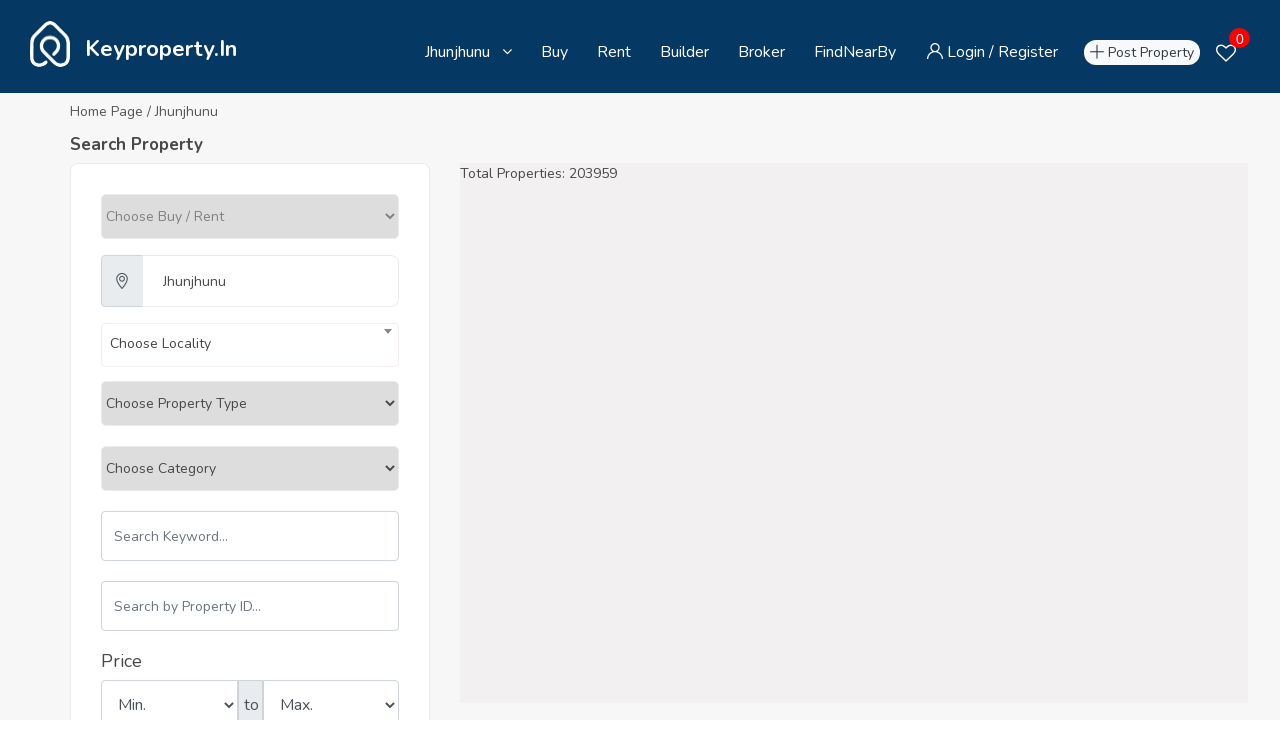

--- FILE ---
content_type: text/html; charset=UTF-8
request_url: https://keyproperty.in/jhunjhunu-real-estate
body_size: 34188
content:
 <!DOCTYPE html>
<html dir="ltr" lang="en">
<head>
<meta charset="utf-8">
<meta http-equiv="X-UA-Compatible" content="IE=edge">
<meta name="viewport" content="width=device-width, initial-scale=1">
<meta name="keywords" content="advanced search custom, agency, agent, business, clean, corporate, directory, google maps, homes, listing, membership packages, property, real estate, real estate agent, realestate agency, realtor">
<meta name="description" content="Key Property: Home">
<meta name="author" content="KeyProperty">
<meta name="copyright" content="https://keyproperty.in">
<meta name="robots" content="index, follow">
<link rel="canonical" href="https://keyproperty.in/jhunjhunu-real-estate">
<meta property="og:title" content="Key Property: Home" />
<meta property="og:url" content="https://keyproperty.in/jhunjhunu-real-estate" />
<meta property="og:image" content="https://keyproperty.in/html/images/favicon.ico" />
<meta name="og:description" content="Key Property: Home">
<meta name="twitter:card" content="summary">
<meta name="twitter:title" content="Key Property: Home">
<meta name="twitter:description" content="Key Property: Home">
<meta name="og:type" content="website">
<meta name="csrf-token" content="qZzJbN9TcOWWL5hIBF9mIyVJR3CXY3paPVSVX6HG" />
<link rel="stylesheet" href="https://keyproperty.in/html/css/bootstrap.min.css">
<link rel="stylesheet" href="https://keyproperty.in/html/css/style.css">
<link rel="stylesheet" href="https://keyproperty.in/html/css/responsive.css">
<link rel="stylesheet" href="https://keyproperty.in/html/css/custom.css">
<title>Key Property: Home</title>
<link href="https://keyproperty.in/html/images/favicon.ico" sizes="128x128" rel="shortcut icon" type="image/x-icon" />
<link href="https://keyproperty.in/html/images/favicon.ico" sizes="128x128" rel="shortcut icon" />
<style>
#map {
    height: 540px;
    width: 110%;
    background-color: #f2f0f0;
}
.fa.fa-twitter
{
	font-family:sans-serif;
}
.fa.fa-twitter::before{
	content:"𝕏";
	font-size:1.0em;
}

input[type="number"]::-webkit-inner-spin-button,
input[type="number"]::-webkit-outer-spin-button {
	-webkit-appearance: none;
	margin: 0;
}

input[type="number"] {
	-moz-appearance: textfield; /* Firefox */
}
</style>

<script type="text/javascript" src="https://keyproperty.in/html/js/jquery-3.3.1.js"></script>
<script type="text/javascript" src="https://keyproperty.in/html/js/jquery-migrate-3.0.0.min.js"></script>


<!-- Google tag (gtag.js) -->
<script async src="https://www.googletagmanager.com/gtag/js?id=G-R297KLWMP6"></script>
<script>
  window.dataLayer = window.dataLayer || [];
  function gtag(){dataLayer.push(arguments);}
  gtag('js', new Date());

  gtag('config', 'G-R297KLWMP6');
</script>

</head>
<style>
	hr{
		width: 95%;
	    background-color: #ededed;
	}
	@media (max-width: 430px) {
        .media_res {
            padding-top: 30px;
            
        }
	}

	li.add_listing {
		background-color: #ff5a5f !important;
		width: 200px !important
	}

	li.add_listing a {
		color: white !important;
	}
	
	.favnumber {
    position: absolute;
    display: flex;
    top: 28px;
    right: 30px;
    width: 21px;
    height: 20px;
    background: #fff;
    border-radius: 50%;
    color: red;
    justify-content: center;
    font-family: arial;
    }

</style>
<body>
<div class="wrapper">
	<div class="preloader"></div>
	<!-- Main Header Nav -->
	<header class="header-nav menu_style_home_one navbar-scrolltofixed stricky main-menu">
		<div class="container-fluid p0">
		    <!-- Ace Responsive Menu -->
		    <nav>
		        <!-- Menu Toggle btn-->
		        <div class="menu-toggle">
		            <img class="nav_logo_img img-fluid" src="https://keyproperty.in/html/images/header-logo.png" alt="header-logo.png">
		            <button type="button" id="menu-btn">
		                <span class="icon-bar"></span>
		                <span class="icon-bar"></span>
		                <span class="icon-bar"></span>
		            </button>
		        </div>
		        <a href="https://keyproperty.in" class="navbar_brand float-left dn-smd">
		            <img class="logo1 img-fluid" src="https://keyproperty.in/html/images/header-logo.png" alt="header-logo.png">
		            <img class="logo2 img-fluid" src="https://keyproperty.in/html/images/header-logo2.png" alt="header-logo2.png">
		            <span>Keyproperty.in</span>
		        </a>
		        		        <ul id="respMenu" class="ace-responsive-menu text-right" data-menu-style="horizontal" style="margin-left:-50px">
		        	<li>
		        		 <a href="#"><span class="title"> Jhunjhunu </span></a>
		        		 <ul id="nav">
		        		 	<div class="input-group "  style="width:98%;">
		        		 		<div class="input-group-prepend">
                                  <div class="input-group-text"><i class="flaticon-maps-and-flags"></i></div>
                                </div>
                                <input type="text" class="form-control" id="search_city" name="search_city" data-url="https://keyproperty.in/ajax/getCity" placeholder="Search Your Favorite City" style="font-size:14px;">
                                
                            </div>
                            <p class="citysearch"></p>
		        		 	<hr>
		        		 	<h4>Top Cities</h4>
		        		 	<hr>
														<li class="list-inline-item">
								<a href="https://keyproperty.in/ahmedabad-real-estate"><div class="city_brd">
								<img src="https://keyproperty.blr1.cdn.digitaloceanspaces.com/uploads/icon/" style="width: 55%;"/>
									<br>
								Ahmedabad
								</div></a>
							</li>
														<li class="list-inline-item">
								<a href="https://keyproperty.in/bangalore-real-estate"><div class="city_brd">
								<img src="https://keyproperty.blr1.cdn.digitaloceanspaces.com/uploads/icon/" style="width: 55%;"/>
									<br>
								Bangalore
								</div></a>
							</li>
														<li class="list-inline-item">
								<a href="https://keyproperty.in/chennai-real-estate"><div class="city_brd">
								<img src="https://keyproperty.blr1.cdn.digitaloceanspaces.com/uploads/icon/" style="width: 55%;"/>
									<br>
								Chennai
								</div></a>
							</li>
														<li class="list-inline-item">
								<a href="https://keyproperty.in/hyderabad-real-estate"><div class="city_brd">
								<img src="https://keyproperty.blr1.cdn.digitaloceanspaces.com/uploads/icon/" style="width: 55%;"/>
									<br>
								Hyderabad
								</div></a>
							</li>
														<li class="list-inline-item">
								<a href="https://keyproperty.in/indore-real-estate"><div class="city_brd">
								<img src="https://keyproperty.blr1.cdn.digitaloceanspaces.com/uploads/icon/" style="width: 55%;"/>
									<br>
								Indore
								</div></a>
							</li>
														<li class="list-inline-item">
								<a href="https://keyproperty.in/jaipur-real-estate"><div class="city_brd">
								<img src="https://keyproperty.blr1.cdn.digitaloceanspaces.com/uploads/icon/" style="width: 55%;"/>
									<br>
								Jaipur
								</div></a>
							</li>
														<li class="list-inline-item">
								<a href="https://keyproperty.in/kolkata-real-estate"><div class="city_brd">
								<img src="https://keyproperty.blr1.cdn.digitaloceanspaces.com/uploads/icon/" style="width: 55%;"/>
									<br>
								Kolkata
								</div></a>
							</li>
														<li class="list-inline-item">
								<a href="https://keyproperty.in/lucknow-real-estate"><div class="city_brd">
								<img src="https://keyproperty.blr1.cdn.digitaloceanspaces.com/uploads/icon/" style="width: 55%;"/>
									<br>
								Lucknow
								</div></a>
							</li>
														<li class="list-inline-item">
								<a href="https://keyproperty.in/mumbai-real-estate"><div class="city_brd">
								<img src="https://keyproperty.blr1.cdn.digitaloceanspaces.com/uploads/icon/" style="width: 55%;"/>
									<br>
								Mumbai
								</div></a>
							</li>
														<li class="list-inline-item">
								<a href="https://keyproperty.in/navi-mumbai-real-estate"><div class="city_brd">
								<img src="https://keyproperty.blr1.cdn.digitaloceanspaces.com/uploads/icon/" style="width: 55%;"/>
									<br>
								Navi Mumbai
								</div></a>
							</li>
														<li class="list-inline-item">
								<a href="https://keyproperty.in/new-delhi-real-estate"><div class="city_brd">
								<img src="https://keyproperty.blr1.cdn.digitaloceanspaces.com/uploads/icon/" style="width: 55%;"/>
									<br>
								New Delhi
								</div></a>
							</li>
														<li class="list-inline-item">
								<a href="https://keyproperty.in/pune-real-estate"><div class="city_brd">
								<img src="https://keyproperty.blr1.cdn.digitaloceanspaces.com/uploads/icon/" style="width: 55%;"/>
									<br>
								Pune
								</div></a>
							</li>
														<hr>
							<h4>Other Cities</h4>
														<li class="other_li">
								<a href="https://keyproperty.in/adilabad-real-estate">Adilabad</a>

							</li>
														<li class="other_li">
								<a href="https://keyproperty.in/agar-real-estate">Agar</a>

							</li>
														<li class="other_li">
								<a href="https://keyproperty.in/agarmalwa-real-estate">Agarmalwa</a>

							</li>
														<li class="other_li">
								<a href="https://keyproperty.in/agra-real-estate">Agra</a>

							</li>
														<li class="other_li">
								<a href="https://keyproperty.in/ahmednagar-real-estate">Ahmednagar</a>

							</li>
														<li class="other_li">
								<a href="https://keyproperty.in/aizawl-real-estate">Aizawl</a>

							</li>
														<li class="other_li">
								<a href="https://keyproperty.in/ajitgarh-mohali-real-estate">Ajitgarh (Mohali)</a>

							</li>
														<li class="other_li">
								<a href="https://keyproperty.in/ajmer-real-estate">Ajmer</a>

							</li>
														<li class="other_li">
								<a href="https://keyproperty.in/akola-real-estate">Akola</a>

							</li>
														<li class="other_li">
								<a href="https://keyproperty.in/alappuzha-real-estate">Alappuzha</a>

							</li>
														<li class="other_li">
								<a href="https://keyproperty.in/aligarh-real-estate">Aligarh</a>

							</li>
														<li class="other_li">
								<a href="https://keyproperty.in/alirajpur-real-estate">Alirajpur</a>

							</li>
														<li class="other_li">
								<a href="https://keyproperty.in/allahabad-real-estate">Allahabad</a>

							</li>
														<li class="other_li">
								<a href="https://keyproperty.in/almora-real-estate">Almora</a>

							</li>
														<li class="other_li">
								<a href="https://keyproperty.in/alwar-real-estate">Alwar</a>

							</li>
														<li class="other_li">
								<a href="https://keyproperty.in/ambala-real-estate">Ambala</a>

							</li>
														<li class="other_li">
								<a href="https://keyproperty.in/ambedkar-nagar-real-estate">Ambedkar Nagar</a>

							</li>
														<li class="other_li">
								<a href="https://keyproperty.in/amravati-real-estate">Amravati</a>

							</li>
														<li class="other_li">
								<a href="https://keyproperty.in/amreli-real-estate">Amreli</a>

							</li>
														<li class="other_li">
								<a href="https://keyproperty.in/amreli-district-real-estate">Amreli district</a>

							</li>
														<li class="other_li">
								<a href="https://keyproperty.in/amritsar-real-estate">Amritsar</a>

							</li>
														<li class="other_li">
								<a href="https://keyproperty.in/anand-real-estate">Anand</a>

							</li>
														<li class="other_li">
								<a href="https://keyproperty.in/anantapur-real-estate">Anantapur</a>

							</li>
														<li class="other_li">
								<a href="https://keyproperty.in/anantnag-real-estate">Anantnag</a>

							</li>
														<li class="other_li">
								<a href="https://keyproperty.in/angul-real-estate">Angul</a>

							</li>
														<li class="other_li">
								<a href="https://keyproperty.in/anjaw-real-estate">Anjaw</a>

							</li>
														<li class="other_li">
								<a href="https://keyproperty.in/anooppur-real-estate">Anooppur</a>

							</li>
														<li class="other_li">
								<a href="https://keyproperty.in/anuppur-real-estate">Anuppur</a>

							</li>
														<li class="other_li">
								<a href="https://keyproperty.in/araria-real-estate">Araria</a>

							</li>
														<li class="other_li">
								<a href="https://keyproperty.in/aravalli-real-estate">Aravalli</a>

							</li>
														<li class="other_li">
								<a href="https://keyproperty.in/ariyalur-real-estate">Ariyalur</a>

							</li>
														<li class="other_li">
								<a href="https://keyproperty.in/arwal-real-estate">Arwal</a>

							</li>
														<li class="other_li">
								<a href="https://keyproperty.in/ashok-nagar-real-estate">Ashok Nagar</a>

							</li>
														<li class="other_li">
								<a href="https://keyproperty.in/ashoknagar-real-estate">Ashoknagar</a>

							</li>
														<li class="other_li">
								<a href="https://keyproperty.in/auraiya-real-estate">Auraiya</a>

							</li>
														<li class="other_li">
								<a href="https://keyproperty.in/aurangabad-real-estate">Aurangabad</a>

							</li>
														<li class="other_li">
								<a href="https://keyproperty.in/aurangabad-real-estate">Aurangabad</a>

							</li>
														<li class="other_li">
								<a href="https://keyproperty.in/azamgarh-real-estate">Azamgarh</a>

							</li>
														<li class="other_li">
								<a href="https://keyproperty.in/badgam-real-estate">Badgam</a>

							</li>
														<li class="other_li">
								<a href="https://keyproperty.in/badwani-real-estate">Badwani</a>

							</li>
														<li class="other_li">
								<a href="https://keyproperty.in/bagalkot-real-estate">Bagalkot</a>

							</li>
														<li class="other_li">
								<a href="https://keyproperty.in/bageshwar-real-estate">Bageshwar</a>

							</li>
														<li class="other_li">
								<a href="https://keyproperty.in/bagpat-real-estate">Bagpat</a>

							</li>
														<li class="other_li">
								<a href="https://keyproperty.in/bahraich-real-estate">Bahraich</a>

							</li>
														<li class="other_li">
								<a href="https://keyproperty.in/baksa-real-estate">Baksa</a>

							</li>
														<li class="other_li">
								<a href="https://keyproperty.in/balaghat-real-estate">Balaghat</a>

							</li>
														<li class="other_li">
								<a href="https://keyproperty.in/balangir-real-estate">Balangir</a>

							</li>
														<li class="other_li">
								<a href="https://keyproperty.in/balasore-real-estate">Balasore</a>

							</li>
														<li class="other_li">
								<a href="https://keyproperty.in/ballia-real-estate">Ballia</a>

							</li>
														<li class="other_li">
								<a href="https://keyproperty.in/balrampur-real-estate">Balrampur</a>

							</li>
														<li class="other_li">
								<a href="https://keyproperty.in/banaskantha-real-estate">Banaskantha</a>

							</li>
														<li class="other_li">
								<a href="https://keyproperty.in/banda-real-estate">Banda</a>

							</li>
														<li class="other_li">
								<a href="https://keyproperty.in/bandipora-real-estate">Bandipora</a>

							</li>
														<li class="other_li">
								<a href="https://keyproperty.in/banka-real-estate">Banka</a>

							</li>
														<li class="other_li">
								<a href="https://keyproperty.in/bankura-real-estate">Bankura</a>

							</li>
														<li class="other_li">
								<a href="https://keyproperty.in/banswara-real-estate">Banswara</a>

							</li>
														<li class="other_li">
								<a href="https://keyproperty.in/barabanki-real-estate">Barabanki</a>

							</li>
														<li class="other_li">
								<a href="https://keyproperty.in/baramulla-real-estate">Baramulla</a>

							</li>
														<li class="other_li">
								<a href="https://keyproperty.in/baran-real-estate">Baran</a>

							</li>
														<li class="other_li">
								<a href="https://keyproperty.in/bardhaman-real-estate">Bardhaman</a>

							</li>
														<li class="other_li">
								<a href="https://keyproperty.in/bareilly-real-estate">Bareilly</a>

							</li>
														<li class="other_li">
								<a href="https://keyproperty.in/bargarh-baragarh-real-estate">Bargarh (Baragarh)</a>

							</li>
														<li class="other_li">
								<a href="https://keyproperty.in/barmer-real-estate">Barmer</a>

							</li>
														<li class="other_li">
								<a href="https://keyproperty.in/barnala-real-estate">Barnala</a>

							</li>
														<li class="other_li">
								<a href="https://keyproperty.in/barpeta-real-estate">Barpeta</a>

							</li>
														<li class="other_li">
								<a href="https://keyproperty.in/barwani-real-estate">Barwani</a>

							</li>
														<li class="other_li">
								<a href="https://keyproperty.in/bastar-real-estate">Bastar</a>

							</li>
														<li class="other_li">
								<a href="https://keyproperty.in/basti-real-estate">Basti</a>

							</li>
														<li class="other_li">
								<a href="https://keyproperty.in/bathinda-real-estate">Bathinda</a>

							</li>
														<li class="other_li">
								<a href="https://keyproperty.in/beed-real-estate">Beed</a>

							</li>
														<li class="other_li">
								<a href="https://keyproperty.in/begusarai-real-estate">Begusarai</a>

							</li>
														<li class="other_li">
								<a href="https://keyproperty.in/belgaum-real-estate">Belgaum</a>

							</li>
														<li class="other_li">
								<a href="https://keyproperty.in/bellary-real-estate">Bellary</a>

							</li>
														<li class="other_li">
								<a href="https://keyproperty.in/betul-real-estate">Betul</a>

							</li>
														<li class="other_li">
								<a href="https://keyproperty.in/bhadrak-real-estate">Bhadrak</a>

							</li>
														<li class="other_li">
								<a href="https://keyproperty.in/bhagalpur-real-estate">Bhagalpur</a>

							</li>
														<li class="other_li">
								<a href="https://keyproperty.in/bhandara-real-estate">Bhandara</a>

							</li>
														<li class="other_li">
								<a href="https://keyproperty.in/bharatpur-real-estate">Bharatpur</a>

							</li>
														<li class="other_li">
								<a href="https://keyproperty.in/bharuch-real-estate">Bharuch</a>

							</li>
														<li class="other_li">
								<a href="https://keyproperty.in/bhavnagar-real-estate">Bhavnagar</a>

							</li>
														<li class="other_li">
								<a href="https://keyproperty.in/bhilwara-real-estate">Bhilwara</a>

							</li>
														<li class="other_li">
								<a href="https://keyproperty.in/bhind-real-estate">Bhind</a>

							</li>
														<li class="other_li">
								<a href="https://keyproperty.in/bhiwadi-real-estate">Bhiwadi</a>

							</li>
														<li class="other_li">
								<a href="https://keyproperty.in/bhiwani-real-estate">Bhiwani</a>

							</li>
														<li class="other_li">
								<a href="https://keyproperty.in/bhojpur-real-estate">Bhojpur</a>

							</li>
														<li class="other_li">
								<a href="https://keyproperty.in/bhopal-real-estate">Bhopal</a>

							</li>
														<li class="other_li">
								<a href="https://keyproperty.in/bhubaneswar-real-estate">Bhubaneswar</a>

							</li>
														<li class="other_li">
								<a href="https://keyproperty.in/bidar-real-estate">Bidar</a>

							</li>
														<li class="other_li">
								<a href="https://keyproperty.in/bijapur-real-estate">Bijapur</a>

							</li>
														<li class="other_li">
								<a href="https://keyproperty.in/bijapur-real-estate">Bijapur</a>

							</li>
														<li class="other_li">
								<a href="https://keyproperty.in/bijnor-real-estate">Bijnor</a>

							</li>
														<li class="other_li">
								<a href="https://keyproperty.in/bikaner-real-estate">Bikaner</a>

							</li>
														<li class="other_li">
								<a href="https://keyproperty.in/bilaspur-real-estate">Bilaspur</a>

							</li>
														<li class="other_li">
								<a href="https://keyproperty.in/bilaspur-real-estate">Bilaspur</a>

							</li>
														<li class="other_li">
								<a href="https://keyproperty.in/birbhum-real-estate">Birbhum</a>

							</li>
														<li class="other_li">
								<a href="https://keyproperty.in/bishnupur-real-estate">Bishnupur</a>

							</li>
														<li class="other_li">
								<a href="https://keyproperty.in/bokaro-real-estate">Bokaro</a>

							</li>
														<li class="other_li">
								<a href="https://keyproperty.in/bongaigaon-real-estate">Bongaigaon</a>

							</li>
														<li class="other_li">
								<a href="https://keyproperty.in/boudh-bauda-real-estate">Boudh (Bauda)</a>

							</li>
														<li class="other_li">
								<a href="https://keyproperty.in/budaun-real-estate">Budaun</a>

							</li>
														<li class="other_li">
								<a href="https://keyproperty.in/bulandshahr-real-estate">Bulandshahr</a>

							</li>
														<li class="other_li">
								<a href="https://keyproperty.in/buldana-real-estate">Buldana</a>

							</li>
														<li class="other_li">
								<a href="https://keyproperty.in/buldhana-real-estate">Buldhana</a>

							</li>
														<li class="other_li">
								<a href="https://keyproperty.in/bundi-real-estate">Bundi</a>

							</li>
														<li class="other_li">
								<a href="https://keyproperty.in/burhanpur-real-estate">Burhanpur</a>

							</li>
														<li class="other_li">
								<a href="https://keyproperty.in/buxar-real-estate">Buxar</a>

							</li>
														<li class="other_li">
								<a href="https://keyproperty.in/cachar-real-estate">Cachar</a>

							</li>
														<li class="other_li">
								<a href="https://keyproperty.in/central-delhi-real-estate">Central Delhi</a>

							</li>
														<li class="other_li">
								<a href="https://keyproperty.in/chamarajnagar-real-estate">Chamarajnagar</a>

							</li>
														<li class="other_li">
								<a href="https://keyproperty.in/chamba-real-estate">Chamba</a>

							</li>
														<li class="other_li">
								<a href="https://keyproperty.in/chamoli-real-estate">Chamoli</a>

							</li>
														<li class="other_li">
								<a href="https://keyproperty.in/champawat-real-estate">Champawat</a>

							</li>
														<li class="other_li">
								<a href="https://keyproperty.in/champhai-real-estate">Champhai</a>

							</li>
														<li class="other_li">
								<a href="https://keyproperty.in/chandauli-real-estate">Chandauli</a>

							</li>
														<li class="other_li">
								<a href="https://keyproperty.in/chandel-real-estate">Chandel</a>

							</li>
														<li class="other_li">
								<a href="https://keyproperty.in/chandigarh-real-estate">Chandigarh</a>

							</li>
														<li class="other_li">
								<a href="https://keyproperty.in/chandrapur-real-estate">Chandrapur</a>

							</li>
														<li class="other_li">
								<a href="https://keyproperty.in/changlang-real-estate">Changlang</a>

							</li>
														<li class="other_li">
								<a href="https://keyproperty.in/chatra-real-estate">Chatra</a>

							</li>
														<li class="other_li">
								<a href="https://keyproperty.in/chhatarpur-real-estate">Chhatarpur</a>

							</li>
														<li class="other_li">
								<a href="https://keyproperty.in/chhatrapati-shahuji-maharaj-nagar8-real-estate">Chhatrapati Shahuji Maharaj Nagar[8]</a>

							</li>
														<li class="other_li">
								<a href="https://keyproperty.in/chhindwara-real-estate">Chhindwara</a>

							</li>
														<li class="other_li">
								<a href="https://keyproperty.in/chhota-udepur-real-estate">Chhota udepur</a>

							</li>
														<li class="other_li">
								<a href="https://keyproperty.in/chikkaballapur-real-estate">Chikkaballapur</a>

							</li>
														<li class="other_li">
								<a href="https://keyproperty.in/chikkamagaluru-real-estate">Chikkamagaluru</a>

							</li>
														<li class="other_li">
								<a href="https://keyproperty.in/chirang-real-estate">Chirang</a>

							</li>
														<li class="other_li">
								<a href="https://keyproperty.in/chitradurga-real-estate">Chitradurga</a>

							</li>
														<li class="other_li">
								<a href="https://keyproperty.in/chitrakoot-real-estate">Chitrakoot</a>

							</li>
														<li class="other_li">
								<a href="https://keyproperty.in/chittoor-real-estate">Chittoor</a>

							</li>
														<li class="other_li">
								<a href="https://keyproperty.in/chittorgarh-real-estate">Chittorgarh</a>

							</li>
														<li class="other_li">
								<a href="https://keyproperty.in/churachandpur-real-estate">Churachandpur</a>

							</li>
														<li class="other_li">
								<a href="https://keyproperty.in/churu-real-estate">Churu</a>

							</li>
														<li class="other_li">
								<a href="https://keyproperty.in/coimbatore-real-estate">Coimbatore</a>

							</li>
														<li class="other_li">
								<a href="https://keyproperty.in/cooch-behar-real-estate">Cooch Behar</a>

							</li>
														<li class="other_li">
								<a href="https://keyproperty.in/cudappah-real-estate">Cudappah</a>

							</li>
														<li class="other_li">
								<a href="https://keyproperty.in/cuddalore-real-estate">Cuddalore</a>

							</li>
														<li class="other_li">
								<a href="https://keyproperty.in/cuttack-real-estate">Cuttack</a>

							</li>
														<li class="other_li">
								<a href="https://keyproperty.in/dadra-nagar-haveli-real-estate">Dadra &amp; Nagar Haveli</a>

							</li>
														<li class="other_li">
								<a href="https://keyproperty.in/dadra-and-nagar-haveli-real-estate">Dadra and Nagar Haveli</a>

							</li>
														<li class="other_li">
								<a href="https://keyproperty.in/dahod-real-estate">Dahod</a>

							</li>
														<li class="other_li">
								<a href="https://keyproperty.in/dakshin-dinajpur-real-estate">Dakshin Dinajpur</a>

							</li>
														<li class="other_li">
								<a href="https://keyproperty.in/dakshina-kannada-real-estate">Dakshina Kannada</a>

							</li>
														<li class="other_li">
								<a href="https://keyproperty.in/daman-real-estate">Daman</a>

							</li>
														<li class="other_li">
								<a href="https://keyproperty.in/damoh-real-estate">Damoh</a>

							</li>
														<li class="other_li">
								<a href="https://keyproperty.in/dantewada-real-estate">Dantewada</a>

							</li>
														<li class="other_li">
								<a href="https://keyproperty.in/darbhanga-real-estate">Darbhanga</a>

							</li>
														<li class="other_li">
								<a href="https://keyproperty.in/darjeeling-real-estate">Darjeeling</a>

							</li>
														<li class="other_li">
								<a href="https://keyproperty.in/darrang-real-estate">Darrang</a>

							</li>
														<li class="other_li">
								<a href="https://keyproperty.in/-real-estate">data testing</a>

							</li>
														<li class="other_li">
								<a href="https://keyproperty.in/datia-real-estate">Datia</a>

							</li>
														<li class="other_li">
								<a href="https://keyproperty.in/dausa-real-estate">Dausa</a>

							</li>
														<li class="other_li">
								<a href="https://keyproperty.in/davanagere-real-estate">Davanagere</a>

							</li>
														<li class="other_li">
								<a href="https://keyproperty.in/debagarh-deogarh-real-estate">Debagarh (Deogarh)</a>

							</li>
														<li class="other_li">
								<a href="https://keyproperty.in/dehradun-real-estate">Dehradun</a>

							</li>
														<li class="other_li">
								<a href="https://keyproperty.in/delhi-real-estate">Delhi</a>

							</li>
														<li class="other_li">
								<a href="https://keyproperty.in/-real-estate">demo city</a>

							</li>
														<li class="other_li">
								<a href="https://keyproperty.in/deoghar-real-estate">Deoghar</a>

							</li>
														<li class="other_li">
								<a href="https://keyproperty.in/deoria-real-estate">Deoria</a>

							</li>
														<li class="other_li">
								<a href="https://keyproperty.in/dewas-real-estate">Dewas</a>

							</li>
														<li class="other_li">
								<a href="https://keyproperty.in/dhalai-real-estate">Dhalai</a>

							</li>
														<li class="other_li">
								<a href="https://keyproperty.in/dhamtari-real-estate">Dhamtari</a>

							</li>
														<li class="other_li">
								<a href="https://keyproperty.in/dhanbad-real-estate">Dhanbad</a>

							</li>
														<li class="other_li">
								<a href="https://keyproperty.in/dhar-real-estate">Dhar</a>

							</li>
														<li class="other_li">
								<a href="https://keyproperty.in/dharmapuri-real-estate">Dharmapuri</a>

							</li>
														<li class="other_li">
								<a href="https://keyproperty.in/dharwad-real-estate">Dharwad</a>

							</li>
														<li class="other_li">
								<a href="https://keyproperty.in/dhemaji-real-estate">Dhemaji</a>

							</li>
														<li class="other_li">
								<a href="https://keyproperty.in/dhenkanal-real-estate">Dhenkanal</a>

							</li>
														<li class="other_li">
								<a href="https://keyproperty.in/dholpur-real-estate">Dholpur</a>

							</li>
														<li class="other_li">
								<a href="https://keyproperty.in/dhubri-real-estate">Dhubri</a>

							</li>
														<li class="other_li">
								<a href="https://keyproperty.in/dhule-real-estate">Dhule</a>

							</li>
														<li class="other_li">
								<a href="https://keyproperty.in/dibang-valley-real-estate">Dibang Valley</a>

							</li>
														<li class="other_li">
								<a href="https://keyproperty.in/dibrugarh-real-estate">Dibrugarh</a>

							</li>
														<li class="other_li">
								<a href="https://keyproperty.in/dima-hasao-real-estate">Dima Hasao</a>

							</li>
														<li class="other_li">
								<a href="https://keyproperty.in/dimapur-real-estate">Dimapur</a>

							</li>
														<li class="other_li">
								<a href="https://keyproperty.in/dindigul-real-estate">Dindigul</a>

							</li>
														<li class="other_li">
								<a href="https://keyproperty.in/dindori-real-estate">Dindori</a>

							</li>
														<li class="other_li">
								<a href="https://keyproperty.in/diu-real-estate">Diu</a>

							</li>
														<li class="other_li">
								<a href="https://keyproperty.in/doda-real-estate">Doda</a>

							</li>
														<li class="other_li">
								<a href="https://keyproperty.in/dumka-real-estate">Dumka</a>

							</li>
														<li class="other_li">
								<a href="https://keyproperty.in/dungapur-real-estate">Dungapur</a>

							</li>
														<li class="other_li">
								<a href="https://keyproperty.in/durg-real-estate">Durg</a>

							</li>
														<li class="other_li">
								<a href="https://keyproperty.in/east-champaran-real-estate">East Champaran</a>

							</li>
														<li class="other_li">
								<a href="https://keyproperty.in/east-delhi-real-estate">East Delhi</a>

							</li>
														<li class="other_li">
								<a href="https://keyproperty.in/east-garo-hills-real-estate">East Garo Hills</a>

							</li>
														<li class="other_li">
								<a href="https://keyproperty.in/east-godavari-real-estate">East Godavari</a>

							</li>
														<li class="other_li">
								<a href="https://keyproperty.in/east-kameng-real-estate">East Kameng</a>

							</li>
														<li class="other_li">
								<a href="https://keyproperty.in/east-khasi-hills-real-estate">East Khasi Hills</a>

							</li>
														<li class="other_li">
								<a href="https://keyproperty.in/east-siang-real-estate">East Siang</a>

							</li>
														<li class="other_li">
								<a href="https://keyproperty.in/east-sikkim-real-estate">East Sikkim</a>

							</li>
														<li class="other_li">
								<a href="https://keyproperty.in/east-singhbhum-real-estate">East Singhbhum</a>

							</li>
														<li class="other_li">
								<a href="https://keyproperty.in/ernakulam-real-estate">Ernakulam</a>

							</li>
														<li class="other_li">
								<a href="https://keyproperty.in/erode-real-estate">Erode</a>

							</li>
														<li class="other_li">
								<a href="https://keyproperty.in/etah-real-estate">Etah</a>

							</li>
														<li class="other_li">
								<a href="https://keyproperty.in/etawah-real-estate">Etawah</a>

							</li>
														<li class="other_li">
								<a href="https://keyproperty.in/faizabad-real-estate">Faizabad</a>

							</li>
														<li class="other_li">
								<a href="https://keyproperty.in/faridabad-real-estate">Faridabad</a>

							</li>
														<li class="other_li">
								<a href="https://keyproperty.in/faridkot-real-estate">Faridkot</a>

							</li>
														<li class="other_li">
								<a href="https://keyproperty.in/farrukhabad-real-estate">Farrukhabad</a>

							</li>
														<li class="other_li">
								<a href="https://keyproperty.in/fatehabad-real-estate">Fatehabad</a>

							</li>
														<li class="other_li">
								<a href="https://keyproperty.in/fatehgarh-sahib-real-estate">Fatehgarh Sahib</a>

							</li>
														<li class="other_li">
								<a href="https://keyproperty.in/fatehpur-real-estate">Fatehpur</a>

							</li>
														<li class="other_li">
								<a href="https://keyproperty.in/fazilka6-real-estate">Fazilka[6]</a>

							</li>
														<li class="other_li">
								<a href="https://keyproperty.in/firozabad-real-estate">Firozabad</a>

							</li>
														<li class="other_li">
								<a href="https://keyproperty.in/firozpur-real-estate">Firozpur</a>

							</li>
														<li class="other_li">
								<a href="https://keyproperty.in/gautam-buddh-nagar-real-estate">G.B Nagar</a>

							</li>
														<li class="other_li">
								<a href="https://keyproperty.in/gadag-real-estate">Gadag</a>

							</li>
														<li class="other_li">
								<a href="https://keyproperty.in/gadchiroli-real-estate">Gadchiroli</a>

							</li>
														<li class="other_li">
								<a href="https://keyproperty.in/gajapati-real-estate">Gajapati</a>

							</li>
														<li class="other_li">
								<a href="https://keyproperty.in/ganderbal-real-estate">Ganderbal</a>

							</li>
														<li class="other_li">
								<a href="https://keyproperty.in/gandhinagar-real-estate">Gandhinagar</a>

							</li>
														<li class="other_li">
								<a href="https://keyproperty.in/ganganagar-real-estate">Ganganagar</a>

							</li>
														<li class="other_li">
								<a href="https://keyproperty.in/ganjam-real-estate">Ganjam</a>

							</li>
														<li class="other_li">
								<a href="https://keyproperty.in/garhwa-real-estate">Garhwa</a>

							</li>
														<li class="other_li">
								<a href="https://keyproperty.in/gaya-real-estate">Gaya</a>

							</li>
														<li class="other_li">
								<a href="https://keyproperty.in/ghaziabad-real-estate">Ghaziabad</a>

							</li>
														<li class="other_li">
								<a href="https://keyproperty.in/ghazipur-real-estate">Ghazipur</a>

							</li>
														<li class="other_li">
								<a href="https://keyproperty.in/gir-somnath-real-estate">Gir Somnath</a>

							</li>
														<li class="other_li">
								<a href="https://keyproperty.in/giridih-real-estate">Giridih</a>

							</li>
														<li class="other_li">
								<a href="https://keyproperty.in/goa-real-estate">Goa</a>

							</li>
														<li class="other_li">
								<a href="https://keyproperty.in/goalpara-real-estate">Goalpara</a>

							</li>
														<li class="other_li">
								<a href="https://keyproperty.in/godda-real-estate">Godda</a>

							</li>
														<li class="other_li">
								<a href="https://keyproperty.in/golaghat-real-estate">Golaghat</a>

							</li>
														<li class="other_li">
								<a href="https://keyproperty.in/gonda-real-estate">Gonda</a>

							</li>
														<li class="other_li">
								<a href="https://keyproperty.in/gondia-real-estate">Gondia</a>

							</li>
														<li class="other_li">
								<a href="https://keyproperty.in/gondiya-real-estate">Gondiya</a>

							</li>
														<li class="other_li">
								<a href="https://keyproperty.in/gopalganj-real-estate">Gopalganj</a>

							</li>
														<li class="other_li">
								<a href="https://keyproperty.in/gorakhpur-real-estate">Gorakhpur</a>

							</li>
														<li class="other_li">
								<a href="https://keyproperty.in/greater-noida-real-estate">Greater Noida</a>

							</li>
														<li class="other_li">
								<a href="https://keyproperty.in/gulbarga-real-estate">Gulbarga</a>

							</li>
														<li class="other_li">
								<a href="https://keyproperty.in/gumla-real-estate">Gumla</a>

							</li>
														<li class="other_li">
								<a href="https://keyproperty.in/guna-real-estate">Guna</a>

							</li>
														<li class="other_li">
								<a href="https://keyproperty.in/guntur-real-estate">Guntur</a>

							</li>
														<li class="other_li">
								<a href="https://keyproperty.in/gurdaspur-real-estate">Gurdaspur</a>

							</li>
														<li class="other_li">
								<a href="https://keyproperty.in/gurgaon-real-estate">Gurgaon</a>

							</li>
														<li class="other_li">
								<a href="https://keyproperty.in/guwahati-real-estate">Guwahati</a>

							</li>
														<li class="other_li">
								<a href="https://keyproperty.in/gwalior-real-estate">Gwalior</a>

							</li>
														<li class="other_li">
								<a href="https://keyproperty.in/hailakandi-real-estate">Hailakandi</a>

							</li>
														<li class="other_li">
								<a href="https://keyproperty.in/hamirpur-real-estate">Hamirpur</a>

							</li>
														<li class="other_li">
								<a href="https://keyproperty.in/hamirpur-real-estate">Hamirpur</a>

							</li>
														<li class="other_li">
								<a href="https://keyproperty.in/hanumangarh-real-estate">Hanumangarh</a>

							</li>
														<li class="other_li">
								<a href="https://keyproperty.in/harda-real-estate">Harda</a>

							</li>
														<li class="other_li">
								<a href="https://keyproperty.in/hardoi-real-estate">Hardoi</a>

							</li>
														<li class="other_li">
								<a href="https://keyproperty.in/haridwar-real-estate">Haridwar</a>

							</li>
														<li class="other_li">
								<a href="https://keyproperty.in/hassan-real-estate">Hassan</a>

							</li>
														<li class="other_li">
								<a href="https://keyproperty.in/hathras-real-estate">Hathras</a>

							</li>
														<li class="other_li">
								<a href="https://keyproperty.in/haveri-district-real-estate">Haveri district</a>

							</li>
														<li class="other_li">
								<a href="https://keyproperty.in/hazaribag-real-estate">Hazaribag</a>

							</li>
														<li class="other_li">
								<a href="https://keyproperty.in/hingoli-real-estate">Hingoli</a>

							</li>
														<li class="other_li">
								<a href="https://keyproperty.in/hissar-real-estate">Hissar</a>

							</li>
														<li class="other_li">
								<a href="https://keyproperty.in/hooghly-real-estate">Hooghly</a>

							</li>
														<li class="other_li">
								<a href="https://keyproperty.in/hoshangabad-real-estate">Hoshangabad</a>

							</li>
														<li class="other_li">
								<a href="https://keyproperty.in/hoshiarpur-real-estate">Hoshiarpur</a>

							</li>
														<li class="other_li">
								<a href="https://keyproperty.in/howrah-real-estate">Howrah</a>

							</li>
														<li class="other_li">
								<a href="https://keyproperty.in/idukki-real-estate">Idukki</a>

							</li>
														<li class="other_li">
								<a href="https://keyproperty.in/imphal-east-real-estate">Imphal East</a>

							</li>
														<li class="other_li">
								<a href="https://keyproperty.in/imphal-west-real-estate">Imphal West</a>

							</li>
														<li class="other_li">
								<a href="https://keyproperty.in/jabalpur-real-estate">Jabalpur</a>

							</li>
														<li class="other_li">
								<a href="https://keyproperty.in/jagatsinghpur-real-estate">Jagatsinghpur</a>

							</li>
														<li class="other_li">
								<a href="https://keyproperty.in/jaintia-hills-real-estate">Jaintia Hills</a>

							</li>
														<li class="other_li">
								<a href="https://keyproperty.in/jaisalmer-real-estate">Jaisalmer</a>

							</li>
														<li class="other_li">
								<a href="https://keyproperty.in/jajpur-real-estate">Jajpur</a>

							</li>
														<li class="other_li">
								<a href="https://keyproperty.in/jalandhar-real-estate">Jalandhar</a>

							</li>
														<li class="other_li">
								<a href="https://keyproperty.in/jalaun-real-estate">Jalaun</a>

							</li>
														<li class="other_li">
								<a href="https://keyproperty.in/jalgaon-real-estate">Jalgaon</a>

							</li>
														<li class="other_li">
								<a href="https://keyproperty.in/jalna-real-estate">Jalna</a>

							</li>
														<li class="other_li">
								<a href="https://keyproperty.in/jalore-real-estate">Jalore</a>

							</li>
														<li class="other_li">
								<a href="https://keyproperty.in/jalpaiguri-real-estate">Jalpaiguri</a>

							</li>
														<li class="other_li">
								<a href="https://keyproperty.in/jammu-real-estate">Jammu</a>

							</li>
														<li class="other_li">
								<a href="https://keyproperty.in/jamnagar-real-estate">Jamnagar</a>

							</li>
														<li class="other_li">
								<a href="https://keyproperty.in/jamtara-real-estate">Jamtara</a>

							</li>
														<li class="other_li">
								<a href="https://keyproperty.in/jamui-real-estate">Jamui</a>

							</li>
														<li class="other_li">
								<a href="https://keyproperty.in/janjgir-champa-real-estate">Janjgir-Champa</a>

							</li>
														<li class="other_li">
								<a href="https://keyproperty.in/jashpur-real-estate">Jashpur</a>

							</li>
														<li class="other_li">
								<a href="https://keyproperty.in/jaunpur-district-real-estate">Jaunpur district</a>

							</li>
														<li class="other_li">
								<a href="https://keyproperty.in/jehanabad-real-estate">Jehanabad</a>

							</li>
														<li class="other_li">
								<a href="https://keyproperty.in/jhabua-real-estate">Jhabua</a>

							</li>
														<li class="other_li">
								<a href="https://keyproperty.in/jhajjar-real-estate">Jhajjar</a>

							</li>
														<li class="other_li">
								<a href="https://keyproperty.in/jhalawar-real-estate">Jhalawar</a>

							</li>
														<li class="other_li">
								<a href="https://keyproperty.in/jhansi-real-estate">Jhansi</a>

							</li>
														<li class="other_li">
								<a href="https://keyproperty.in/jharsuguda-real-estate">Jharsuguda</a>

							</li>
														<li class="other_li">
								<a href="https://keyproperty.in/jhunjhunu-real-estate">Jhunjhunu</a>

							</li>
														<li class="other_li">
								<a href="https://keyproperty.in/jind-real-estate">Jind</a>

							</li>
														<li class="other_li">
								<a href="https://keyproperty.in/jodhpur-real-estate">Jodhpur</a>

							</li>
														<li class="other_li">
								<a href="https://keyproperty.in/jorhat-real-estate">Jorhat</a>

							</li>
														<li class="other_li">
								<a href="https://keyproperty.in/junagadh-real-estate">Junagadh</a>

							</li>
														<li class="other_li">
								<a href="https://keyproperty.in/jyotiba-phule-nagar-real-estate">Jyotiba Phule Nagar</a>

							</li>
														<li class="other_li">
								<a href="https://keyproperty.in/kabirdham-formerly-kawardha-real-estate">Kabirdham (formerly Kawardha)</a>

							</li>
														<li class="other_li">
								<a href="https://keyproperty.in/kaimur-real-estate">Kaimur</a>

							</li>
														<li class="other_li">
								<a href="https://keyproperty.in/kaithal-real-estate">Kaithal</a>

							</li>
														<li class="other_li">
								<a href="https://keyproperty.in/kalahandi-real-estate">Kalahandi</a>

							</li>
														<li class="other_li">
								<a href="https://keyproperty.in/kamrup-real-estate">Kamrup</a>

							</li>
														<li class="other_li">
								<a href="https://keyproperty.in/kamrup-metropolitan-real-estate">Kamrup Metropolitan</a>

							</li>
														<li class="other_li">
								<a href="https://keyproperty.in/kanchipuram-real-estate">Kanchipuram</a>

							</li>
														<li class="other_li">
								<a href="https://keyproperty.in/kandhamal-real-estate">Kandhamal</a>

							</li>
														<li class="other_li">
								<a href="https://keyproperty.in/kangra-real-estate">Kangra</a>

							</li>
														<li class="other_li">
								<a href="https://keyproperty.in/kanker-real-estate">Kanker</a>

							</li>
														<li class="other_li">
								<a href="https://keyproperty.in/kannauj-real-estate">Kannauj</a>

							</li>
														<li class="other_li">
								<a href="https://keyproperty.in/kannur-real-estate">Kannur</a>

							</li>
														<li class="other_li">
								<a href="https://keyproperty.in/kanpur-real-estate">Kanpur</a>

							</li>
														<li class="other_li">
								<a href="https://keyproperty.in/kanshi-ram-nagar-real-estate">Kanshi Ram Nagar</a>

							</li>
														<li class="other_li">
								<a href="https://keyproperty.in/kanyakumari-real-estate">Kanyakumari</a>

							</li>
														<li class="other_li">
								<a href="https://keyproperty.in/kapurthala-real-estate">Kapurthala</a>

							</li>
														<li class="other_li">
								<a href="https://keyproperty.in/karaikal-real-estate">Karaikal</a>

							</li>
														<li class="other_li">
								<a href="https://keyproperty.in/karauli-real-estate">Karauli</a>

							</li>
														<li class="other_li">
								<a href="https://keyproperty.in/karbi-anglong-real-estate">Karbi Anglong</a>

							</li>
														<li class="other_li">
								<a href="https://keyproperty.in/kargil-real-estate">Kargil</a>

							</li>
														<li class="other_li">
								<a href="https://keyproperty.in/karimganj-real-estate">Karimganj</a>

							</li>
														<li class="other_li">
								<a href="https://keyproperty.in/karimnagar-real-estate">Karimnagar</a>

							</li>
														<li class="other_li">
								<a href="https://keyproperty.in/karnal-real-estate">Karnal</a>

							</li>
														<li class="other_li">
								<a href="https://keyproperty.in/karur-real-estate">Karur</a>

							</li>
														<li class="other_li">
								<a href="https://keyproperty.in/kasaragod-real-estate">Kasaragod</a>

							</li>
														<li class="other_li">
								<a href="https://keyproperty.in/kathua-real-estate">Kathua</a>

							</li>
														<li class="other_li">
								<a href="https://keyproperty.in/katihar-real-estate">Katihar</a>

							</li>
														<li class="other_li">
								<a href="https://keyproperty.in/katni-real-estate">Katni</a>

							</li>
														<li class="other_li">
								<a href="https://keyproperty.in/kaushambi-real-estate">Kaushambi</a>

							</li>
														<li class="other_li">
								<a href="https://keyproperty.in/kendrapara-real-estate">Kendrapara</a>

							</li>
														<li class="other_li">
								<a href="https://keyproperty.in/kendujhar-keonjhar-real-estate">Kendujhar (Keonjhar)</a>

							</li>
														<li class="other_li">
								<a href="https://keyproperty.in/khagaria-real-estate">Khagaria</a>

							</li>
														<li class="other_li">
								<a href="https://keyproperty.in/khammam-real-estate">Khammam</a>

							</li>
														<li class="other_li">
								<a href="https://keyproperty.in/khandwa-east-nimar-real-estate">Khandwa (East Nimar)</a>

							</li>
														<li class="other_li">
								<a href="https://keyproperty.in/khargone-west-nimar-real-estate">Khargone (West Nimar)</a>

							</li>
														<li class="other_li">
								<a href="https://keyproperty.in/kheda-real-estate">Kheda</a>

							</li>
														<li class="other_li">
								<a href="https://keyproperty.in/khordha-real-estate">Khordha</a>

							</li>
														<li class="other_li">
								<a href="https://keyproperty.in/khowai7-real-estate">Khowai[7]</a>

							</li>
														<li class="other_li">
								<a href="https://keyproperty.in/khunti-real-estate">Khunti</a>

							</li>
														<li class="other_li">
								<a href="https://keyproperty.in/kinnaur-real-estate">Kinnaur</a>

							</li>
														<li class="other_li">
								<a href="https://keyproperty.in/kiphire-real-estate">Kiphire</a>

							</li>
														<li class="other_li">
								<a href="https://keyproperty.in/kishanganj-real-estate">Kishanganj</a>

							</li>
														<li class="other_li">
								<a href="https://keyproperty.in/kishtwar-real-estate">Kishtwar</a>

							</li>
														<li class="other_li">
								<a href="https://keyproperty.in/kodagu-real-estate">Kodagu</a>

							</li>
														<li class="other_li">
								<a href="https://keyproperty.in/koderma-real-estate">Koderma</a>

							</li>
														<li class="other_li">
								<a href="https://keyproperty.in/kohima-real-estate">Kohima</a>

							</li>
														<li class="other_li">
								<a href="https://keyproperty.in/kokrajhar-real-estate">Kokrajhar</a>

							</li>
														<li class="other_li">
								<a href="https://keyproperty.in/kolar-real-estate">Kolar</a>

							</li>
														<li class="other_li">
								<a href="https://keyproperty.in/kolasib-real-estate">Kolasib</a>

							</li>
														<li class="other_li">
								<a href="https://keyproperty.in/kolhapur-real-estate">Kolhapur</a>

							</li>
														<li class="other_li">
								<a href="https://keyproperty.in/kollam-real-estate">Kollam</a>

							</li>
														<li class="other_li">
								<a href="https://keyproperty.in/koppal-real-estate">Koppal</a>

							</li>
														<li class="other_li">
								<a href="https://keyproperty.in/koraput-real-estate">Koraput</a>

							</li>
														<li class="other_li">
								<a href="https://keyproperty.in/korba-real-estate">Korba</a>

							</li>
														<li class="other_li">
								<a href="https://keyproperty.in/koriya-real-estate">Koriya</a>

							</li>
														<li class="other_li">
								<a href="https://keyproperty.in/kota-real-estate">Kota</a>

							</li>
														<li class="other_li">
								<a href="https://keyproperty.in/kottayam-real-estate">Kottayam</a>

							</li>
														<li class="other_li">
								<a href="https://keyproperty.in/kozhikode-real-estate">Kozhikode</a>

							</li>
														<li class="other_li">
								<a href="https://keyproperty.in/krishna-real-estate">Krishna</a>

							</li>
														<li class="other_li">
								<a href="https://keyproperty.in/krishnagiri-real-estate">Krishnagiri</a>

							</li>
														<li class="other_li">
								<a href="https://keyproperty.in/kulgam-real-estate">Kulgam</a>

							</li>
														<li class="other_li">
								<a href="https://keyproperty.in/kullu-real-estate">Kullu</a>

							</li>
														<li class="other_li">
								<a href="https://keyproperty.in/kupwara-real-estate">Kupwara</a>

							</li>
														<li class="other_li">
								<a href="https://keyproperty.in/kurnool-real-estate">Kurnool</a>

							</li>
														<li class="other_li">
								<a href="https://keyproperty.in/kurukshetra-real-estate">Kurukshetra</a>

							</li>
														<li class="other_li">
								<a href="https://keyproperty.in/kurung-kumey-real-estate">Kurung Kumey</a>

							</li>
														<li class="other_li">
								<a href="https://keyproperty.in/kushinagar-real-estate">Kushinagar</a>

							</li>
														<li class="other_li">
								<a href="https://keyproperty.in/kutch-real-estate">Kutch</a>

							</li>
														<li class="other_li">
								<a href="https://keyproperty.in/lahaul-and-spiti-real-estate">Lahaul and Spiti</a>

							</li>
														<li class="other_li">
								<a href="https://keyproperty.in/lakhimpur-real-estate">Lakhimpur</a>

							</li>
														<li class="other_li">
								<a href="https://keyproperty.in/lakhimpur-kheri-real-estate">Lakhimpur Kheri</a>

							</li>
														<li class="other_li">
								<a href="https://keyproperty.in/lakhisarai-real-estate">Lakhisarai</a>

							</li>
														<li class="other_li">
								<a href="https://keyproperty.in/lakshadweep-real-estate">Lakshadweep</a>

							</li>
														<li class="other_li">
								<a href="https://keyproperty.in/lalitpur-real-estate">Lalitpur</a>

							</li>
														<li class="other_li">
								<a href="https://keyproperty.in/latehar-real-estate">Latehar</a>

							</li>
														<li class="other_li">
								<a href="https://keyproperty.in/latur-real-estate">Latur</a>

							</li>
														<li class="other_li">
								<a href="https://keyproperty.in/lawngtlai-real-estate">Lawngtlai</a>

							</li>
														<li class="other_li">
								<a href="https://keyproperty.in/leh-real-estate">Leh</a>

							</li>
														<li class="other_li">
								<a href="https://keyproperty.in/lohardaga-real-estate">Lohardaga</a>

							</li>
														<li class="other_li">
								<a href="https://keyproperty.in/lohit-real-estate">Lohit</a>

							</li>
														<li class="other_li">
								<a href="https://keyproperty.in/longleng-real-estate">Longleng</a>

							</li>
														<li class="other_li">
								<a href="https://keyproperty.in/lower-dibang-valley-real-estate">Lower Dibang Valley</a>

							</li>
														<li class="other_li">
								<a href="https://keyproperty.in/lower-subansiri-real-estate">Lower Subansiri</a>

							</li>
														<li class="other_li">
								<a href="https://keyproperty.in/ludhiana-real-estate">Ludhiana</a>

							</li>
														<li class="other_li">
								<a href="https://keyproperty.in/lunglei-real-estate">Lunglei</a>

							</li>
														<li class="other_li">
								<a href="https://keyproperty.in/madhepura-real-estate">Madhepura</a>

							</li>
														<li class="other_li">
								<a href="https://keyproperty.in/madhubani-real-estate">Madhubani</a>

							</li>
														<li class="other_li">
								<a href="https://keyproperty.in/madurai-real-estate">Madurai</a>

							</li>
														<li class="other_li">
								<a href="https://keyproperty.in/maharajganj-real-estate">Maharajganj</a>

							</li>
														<li class="other_li">
								<a href="https://keyproperty.in/mahasamund-real-estate">Mahasamund</a>

							</li>
														<li class="other_li">
								<a href="https://keyproperty.in/mahbubnagar-real-estate">Mahbubnagar</a>

							</li>
														<li class="other_li">
								<a href="https://keyproperty.in/mahe-real-estate">Mahe</a>

							</li>
														<li class="other_li">
								<a href="https://keyproperty.in/mahendragarh-real-estate">Mahendragarh</a>

							</li>
														<li class="other_li">
								<a href="https://keyproperty.in/mahisagar-real-estate">Mahisagar</a>

							</li>
														<li class="other_li">
								<a href="https://keyproperty.in/mahoba-real-estate">Mahoba</a>

							</li>
														<li class="other_li">
								<a href="https://keyproperty.in/mainpuri-real-estate">Mainpuri</a>

							</li>
														<li class="other_li">
								<a href="https://keyproperty.in/malappuram-real-estate">Malappuram</a>

							</li>
														<li class="other_li">
								<a href="https://keyproperty.in/maldah-real-estate">Maldah</a>

							</li>
														<li class="other_li">
								<a href="https://keyproperty.in/malkangiri-real-estate">Malkangiri</a>

							</li>
														<li class="other_li">
								<a href="https://keyproperty.in/mamit-real-estate">Mamit</a>

							</li>
														<li class="other_li">
								<a href="https://keyproperty.in/mandi-real-estate">Mandi</a>

							</li>
														<li class="other_li">
								<a href="https://keyproperty.in/mandla-real-estate">Mandla</a>

							</li>
														<li class="other_li">
								<a href="https://keyproperty.in/mandsaur-real-estate">Mandsaur</a>

							</li>
														<li class="other_li">
								<a href="https://keyproperty.in/mandya-real-estate">Mandya</a>

							</li>
														<li class="other_li">
								<a href="https://keyproperty.in/mansa-real-estate">Mansa</a>

							</li>
														<li class="other_li">
								<a href="https://keyproperty.in/mathura-real-estate">Mathura</a>

							</li>
														<li class="other_li">
								<a href="https://keyproperty.in/mau-real-estate">Mau</a>

							</li>
														<li class="other_li">
								<a href="https://keyproperty.in/mayurbhanj-real-estate">Mayurbhanj</a>

							</li>
														<li class="other_li">
								<a href="https://keyproperty.in/medak-real-estate">Medak</a>

							</li>
														<li class="other_li">
								<a href="https://keyproperty.in/meerut-real-estate">Meerut</a>

							</li>
														<li class="other_li">
								<a href="https://keyproperty.in/mehsana-real-estate">Mehsana</a>

							</li>
														<li class="other_li">
								<a href="https://keyproperty.in/mewat-real-estate">Mewat</a>

							</li>
														<li class="other_li">
								<a href="https://keyproperty.in/mirzapur-real-estate">Mirzapur</a>

							</li>
														<li class="other_li">
								<a href="https://keyproperty.in/moga-real-estate">Moga</a>

							</li>
														<li class="other_li">
								<a href="https://keyproperty.in/mokokchung-real-estate">Mokokchung</a>

							</li>
														<li class="other_li">
								<a href="https://keyproperty.in/mon-real-estate">Mon</a>

							</li>
														<li class="other_li">
								<a href="https://keyproperty.in/moradabad-real-estate">Moradabad</a>

							</li>
														<li class="other_li">
								<a href="https://keyproperty.in/morbi-real-estate">Morbi</a>

							</li>
														<li class="other_li">
								<a href="https://keyproperty.in/morena-real-estate">Morena</a>

							</li>
														<li class="other_li">
								<a href="https://keyproperty.in/morigaon-real-estate">Morigaon</a>

							</li>
														<li class="other_li">
								<a href="https://keyproperty.in/munger-real-estate">Munger</a>

							</li>
														<li class="other_li">
								<a href="https://keyproperty.in/murshidabad-real-estate">Murshidabad</a>

							</li>
														<li class="other_li">
								<a href="https://keyproperty.in/muzaffarnagar-real-estate">Muzaffarnagar</a>

							</li>
														<li class="other_li">
								<a href="https://keyproperty.in/muzaffarpur-real-estate">Muzaffarpur</a>

							</li>
														<li class="other_li">
								<a href="https://keyproperty.in/mysore-real-estate">Mysore</a>

							</li>
														<li class="other_li">
								<a href="https://keyproperty.in/nabarangpur-real-estate">Nabarangpur</a>

							</li>
														<li class="other_li">
								<a href="https://keyproperty.in/nadia-real-estate">Nadia</a>

							</li>
														<li class="other_li">
								<a href="https://keyproperty.in/nagaon-real-estate">Nagaon</a>

							</li>
														<li class="other_li">
								<a href="https://keyproperty.in/nagapattinam-real-estate">Nagapattinam</a>

							</li>
														<li class="other_li">
								<a href="https://keyproperty.in/nagaur-real-estate">Nagaur</a>

							</li>
														<li class="other_li">
								<a href="https://keyproperty.in/nagpur-real-estate">Nagpur</a>

							</li>
														<li class="other_li">
								<a href="https://keyproperty.in/nainital-real-estate">Nainital</a>

							</li>
														<li class="other_li">
								<a href="https://keyproperty.in/nalanda-real-estate">Nalanda</a>

							</li>
														<li class="other_li">
								<a href="https://keyproperty.in/nalbari-real-estate">Nalbari</a>

							</li>
														<li class="other_li">
								<a href="https://keyproperty.in/nalgonda-real-estate">Nalgonda</a>

							</li>
														<li class="other_li">
								<a href="https://keyproperty.in/namakkal-real-estate">Namakkal</a>

							</li>
														<li class="other_li">
								<a href="https://keyproperty.in/nanded-real-estate">Nanded</a>

							</li>
														<li class="other_li">
								<a href="https://keyproperty.in/nandurbar-real-estate">Nandurbar</a>

							</li>
														<li class="other_li">
								<a href="https://keyproperty.in/narayanpur-real-estate">Narayanpur</a>

							</li>
														<li class="other_li">
								<a href="https://keyproperty.in/narmada-real-estate">Narmada</a>

							</li>
														<li class="other_li">
								<a href="https://keyproperty.in/narmadapuram-real-estate">Narmadapuram</a>

							</li>
														<li class="other_li">
								<a href="https://keyproperty.in/narsinghpur-real-estate">Narsinghpur</a>

							</li>
														<li class="other_li">
								<a href="https://keyproperty.in/nashik-real-estate">Nashik</a>

							</li>
														<li class="other_li">
								<a href="https://keyproperty.in/navsari-real-estate">Navsari</a>

							</li>
														<li class="other_li">
								<a href="https://keyproperty.in/nawada-real-estate">Nawada</a>

							</li>
														<li class="other_li">
								<a href="https://keyproperty.in/nayagarh-real-estate">Nayagarh</a>

							</li>
														<li class="other_li">
								<a href="https://keyproperty.in/neemuch-real-estate">Neemuch</a>

							</li>
														<li class="other_li">
								<a href="https://keyproperty.in/nicobar-real-estate">Nicobar</a>

							</li>
														<li class="other_li">
								<a href="https://keyproperty.in/nilgiris-real-estate">Nilgiris</a>

							</li>
														<li class="other_li">
								<a href="https://keyproperty.in/nizamabad-real-estate">Nizamabad</a>

							</li>
														<li class="other_li">
								<a href="https://keyproperty.in/noida-real-estate">Noida</a>

							</li>
														<li class="other_li">
								<a href="https://keyproperty.in/north-24-parganas-real-estate">North 24 Parganas</a>

							</li>
														<li class="other_li">
								<a href="https://keyproperty.in/north-andaman-real-estate">North Andaman</a>

							</li>
														<li class="other_li">
								<a href="https://keyproperty.in/north-delhi-real-estate">North Delhi</a>

							</li>
														<li class="other_li">
								<a href="https://keyproperty.in/north-east-delhi-real-estate">North East Delhi</a>

							</li>
														<li class="other_li">
								<a href="https://keyproperty.in/north-goa-real-estate">North Goa</a>

							</li>
														<li class="other_li">
								<a href="https://keyproperty.in/north-sikkim-real-estate">North Sikkim</a>

							</li>
														<li class="other_li">
								<a href="https://keyproperty.in/north-tripura-real-estate">North Tripura</a>

							</li>
														<li class="other_li">
								<a href="https://keyproperty.in/north-west-delhi-real-estate">North West Delhi</a>

							</li>
														<li class="other_li">
								<a href="https://keyproperty.in/nuapada-real-estate">Nuapada</a>

							</li>
														<li class="other_li">
								<a href="https://keyproperty.in/osmanabad-real-estate">Osmanabad</a>

							</li>
														<li class="other_li">
								<a href="https://keyproperty.in/pakur-real-estate">Pakur</a>

							</li>
														<li class="other_li">
								<a href="https://keyproperty.in/palakkad-real-estate">Palakkad</a>

							</li>
														<li class="other_li">
								<a href="https://keyproperty.in/palamu-real-estate">Palamu</a>

							</li>
														<li class="other_li">
								<a href="https://keyproperty.in/palghar-real-estate">Palghar</a>

							</li>
														<li class="other_li">
								<a href="https://keyproperty.in/pali-real-estate">Pali</a>

							</li>
														<li class="other_li">
								<a href="https://keyproperty.in/palwal-real-estate">Palwal</a>

							</li>
														<li class="other_li">
								<a href="https://keyproperty.in/panchkula-real-estate">Panchkula</a>

							</li>
														<li class="other_li">
								<a href="https://keyproperty.in/panchmahal-real-estate">Panchmahal</a>

							</li>
														<li class="other_li">
								<a href="https://keyproperty.in/panchsheel-nagar-district-hapur-real-estate">Panchsheel Nagar district (Hapur)</a>

							</li>
														<li class="other_li">
								<a href="https://keyproperty.in/panipat-real-estate">Panipat</a>

							</li>
														<li class="other_li">
								<a href="https://keyproperty.in/panna-real-estate">Panna</a>

							</li>
														<li class="other_li">
								<a href="https://keyproperty.in/papum-pare-real-estate">Papum Pare</a>

							</li>
														<li class="other_li">
								<a href="https://keyproperty.in/parbhani-real-estate">Parbhani</a>

							</li>
														<li class="other_li">
								<a href="https://keyproperty.in/paschim-medinipur-real-estate">Paschim Medinipur</a>

							</li>
														<li class="other_li">
								<a href="https://keyproperty.in/patan-real-estate">Patan</a>

							</li>
														<li class="other_li">
								<a href="https://keyproperty.in/pathanamthitta-real-estate">Pathanamthitta</a>

							</li>
														<li class="other_li">
								<a href="https://keyproperty.in/pathankot-real-estate">Pathankot</a>

							</li>
														<li class="other_li">
								<a href="https://keyproperty.in/patiala-real-estate">Patiala</a>

							</li>
														<li class="other_li">
								<a href="https://keyproperty.in/patna-real-estate">Patna</a>

							</li>
														<li class="other_li">
								<a href="https://keyproperty.in/pauri-garhwal-real-estate">Pauri Garhwal</a>

							</li>
														<li class="other_li">
								<a href="https://keyproperty.in/perambalur-real-estate">Perambalur</a>

							</li>
														<li class="other_li">
								<a href="https://keyproperty.in/peren-real-estate">Peren</a>

							</li>
														<li class="other_li">
								<a href="https://keyproperty.in/phek-real-estate">Phek</a>

							</li>
														<li class="other_li">
								<a href="https://keyproperty.in/pilibhit-real-estate">Pilibhit</a>

							</li>
														<li class="other_li">
								<a href="https://keyproperty.in/pithoragarh-real-estate">Pithoragarh</a>

							</li>
														<li class="other_li">
								<a href="https://keyproperty.in/pondicherry-real-estate">Pondicherry</a>

							</li>
														<li class="other_li">
								<a href="https://keyproperty.in/poonch-real-estate">Poonch</a>

							</li>
														<li class="other_li">
								<a href="https://keyproperty.in/porbandar-real-estate">Porbandar</a>

							</li>
														<li class="other_li">
								<a href="https://keyproperty.in/prakasam-real-estate">Prakasam</a>

							</li>
														<li class="other_li">
								<a href="https://keyproperty.in/pratapgarh-real-estate">Pratapgarh</a>

							</li>
														<li class="other_li">
								<a href="https://keyproperty.in/pratapgarh-real-estate">Pratapgarh</a>

							</li>
														<li class="other_li">
								<a href="https://keyproperty.in/pudukkottai-real-estate">Pudukkottai</a>

							</li>
														<li class="other_li">
								<a href="https://keyproperty.in/pulwama-real-estate">Pulwama</a>

							</li>
														<li class="other_li">
								<a href="https://keyproperty.in/purba-medinipur-real-estate">Purba Medinipur</a>

							</li>
														<li class="other_li">
								<a href="https://keyproperty.in/puri-real-estate">Puri</a>

							</li>
														<li class="other_li">
								<a href="https://keyproperty.in/purnia-real-estate">Purnia</a>

							</li>
														<li class="other_li">
								<a href="https://keyproperty.in/purulia-real-estate">Purulia</a>

							</li>
														<li class="other_li">
								<a href="https://keyproperty.in/raebareli-real-estate">Raebareli</a>

							</li>
														<li class="other_li">
								<a href="https://keyproperty.in/raichur-real-estate">Raichur</a>

							</li>
														<li class="other_li">
								<a href="https://keyproperty.in/raigad-real-estate">Raigad</a>

							</li>
														<li class="other_li">
								<a href="https://keyproperty.in/raigarh-real-estate">Raigarh</a>

							</li>
														<li class="other_li">
								<a href="https://keyproperty.in/raipur-real-estate">Raipur</a>

							</li>
														<li class="other_li">
								<a href="https://keyproperty.in/raisen-real-estate">Raisen</a>

							</li>
														<li class="other_li">
								<a href="https://keyproperty.in/rajgarh-real-estate">Rajgarh</a>

							</li>
														<li class="other_li">
								<a href="https://keyproperty.in/rajkot-real-estate">Rajkot</a>

							</li>
														<li class="other_li">
								<a href="https://keyproperty.in/rajnandgaon-real-estate">Rajnandgaon</a>

							</li>
														<li class="other_li">
								<a href="https://keyproperty.in/rajouri-real-estate">Rajouri</a>

							</li>
														<li class="other_li">
								<a href="https://keyproperty.in/rajsamand-real-estate">Rajsamand</a>

							</li>
														<li class="other_li">
								<a href="https://keyproperty.in/ramabai-nagar-kanpur-dehat-real-estate">Ramabai Nagar (Kanpur Dehat)</a>

							</li>
														<li class="other_li">
								<a href="https://keyproperty.in/ramanagara-real-estate">Ramanagara</a>

							</li>
														<li class="other_li">
								<a href="https://keyproperty.in/ramanathapuram-real-estate">Ramanathapuram</a>

							</li>
														<li class="other_li">
								<a href="https://keyproperty.in/ramban-real-estate">Ramban</a>

							</li>
														<li class="other_li">
								<a href="https://keyproperty.in/ramgarh-real-estate">Ramgarh</a>

							</li>
														<li class="other_li">
								<a href="https://keyproperty.in/rampur-real-estate">Rampur</a>

							</li>
														<li class="other_li">
								<a href="https://keyproperty.in/ranchi-real-estate">Ranchi</a>

							</li>
														<li class="other_li">
								<a href="https://keyproperty.in/ranga-reddy-real-estate">Ranga Reddy</a>

							</li>
														<li class="other_li">
								<a href="https://keyproperty.in/ratlam-real-estate">Ratlam</a>

							</li>
														<li class="other_li">
								<a href="https://keyproperty.in/ratnagiri-real-estate">Ratnagiri</a>

							</li>
														<li class="other_li">
								<a href="https://keyproperty.in/rayagada-real-estate">Rayagada</a>

							</li>
														<li class="other_li">
								<a href="https://keyproperty.in/reasi-real-estate">Reasi</a>

							</li>
														<li class="other_li">
								<a href="https://keyproperty.in/rewa-real-estate">Rewa</a>

							</li>
														<li class="other_li">
								<a href="https://keyproperty.in/rewari-real-estate">Rewari</a>

							</li>
														<li class="other_li">
								<a href="https://keyproperty.in/ri-bhoi-real-estate">Ri Bhoi</a>

							</li>
														<li class="other_li">
								<a href="https://keyproperty.in/rohtak-real-estate">Rohtak</a>

							</li>
														<li class="other_li">
								<a href="https://keyproperty.in/rohtas-real-estate">Rohtas</a>

							</li>
														<li class="other_li">
								<a href="https://keyproperty.in/rudraprayag-real-estate">Rudraprayag</a>

							</li>
														<li class="other_li">
								<a href="https://keyproperty.in/rupnagar-real-estate">Rupnagar</a>

							</li>
														<li class="other_li">
								<a href="https://keyproperty.in/sabarkantha-real-estate">Sabarkantha</a>

							</li>
														<li class="other_li">
								<a href="https://keyproperty.in/sagar-real-estate">Sagar</a>

							</li>
														<li class="other_li">
								<a href="https://keyproperty.in/saharanpur-real-estate">Saharanpur</a>

							</li>
														<li class="other_li">
								<a href="https://keyproperty.in/saharsa-real-estate">Saharsa</a>

							</li>
														<li class="other_li">
								<a href="https://keyproperty.in/sahibganj-real-estate">Sahibganj</a>

							</li>
														<li class="other_li">
								<a href="https://keyproperty.in/saiha-real-estate">Saiha</a>

							</li>
														<li class="other_li">
								<a href="https://keyproperty.in/salem-real-estate">Salem</a>

							</li>
														<li class="other_li">
								<a href="https://keyproperty.in/samastipur-real-estate">Samastipur</a>

							</li>
														<li class="other_li">
								<a href="https://keyproperty.in/samba-real-estate">Samba</a>

							</li>
														<li class="other_li">
								<a href="https://keyproperty.in/sambalpur-real-estate">Sambalpur</a>

							</li>
														<li class="other_li">
								<a href="https://keyproperty.in/sangli-real-estate">Sangli</a>

							</li>
														<li class="other_li">
								<a href="https://keyproperty.in/sangrur-real-estate">Sangrur</a>

							</li>
														<li class="other_li">
								<a href="https://keyproperty.in/sant-kabir-nagar-real-estate">Sant Kabir Nagar</a>

							</li>
														<li class="other_li">
								<a href="https://keyproperty.in/sant-ravidas-nagar-real-estate">Sant Ravidas Nagar</a>

							</li>
														<li class="other_li">
								<a href="https://keyproperty.in/saran-real-estate">Saran</a>

							</li>
														<li class="other_li">
								<a href="https://keyproperty.in/satara-real-estate">Satara</a>

							</li>
														<li class="other_li">
								<a href="https://keyproperty.in/satna-real-estate">Satna</a>

							</li>
														<li class="other_li">
								<a href="https://keyproperty.in/sawai-madhopur-real-estate">Sawai Madhopur</a>

							</li>
														<li class="other_li">
								<a href="https://keyproperty.in/sehore-real-estate">Sehore</a>

							</li>
														<li class="other_li">
								<a href="https://keyproperty.in/senapati-real-estate">Senapati</a>

							</li>
														<li class="other_li">
								<a href="https://keyproperty.in/seoni-real-estate">Seoni</a>

							</li>
														<li class="other_li">
								<a href="https://keyproperty.in/seraikela-kharsawan-real-estate">Seraikela Kharsawan</a>

							</li>
														<li class="other_li">
								<a href="https://keyproperty.in/serchhip-real-estate">Serchhip</a>

							</li>
														<li class="other_li">
								<a href="https://keyproperty.in/shahdol-real-estate">Shahdol</a>

							</li>
														<li class="other_li">
								<a href="https://keyproperty.in/shahid-bhagat-singh-nagar-real-estate">Shahid Bhagat Singh Nagar</a>

							</li>
														<li class="other_li">
								<a href="https://keyproperty.in/shahjahanpur-real-estate">Shahjahanpur</a>

							</li>
														<li class="other_li">
								<a href="https://keyproperty.in/shajapur-real-estate">Shajapur</a>

							</li>
														<li class="other_li">
								<a href="https://keyproperty.in/shamli9-real-estate">Shamli[9]</a>

							</li>
														<li class="other_li">
								<a href="https://keyproperty.in/sheikhpura-real-estate">Sheikhpura</a>

							</li>
														<li class="other_li">
								<a href="https://keyproperty.in/sheohar-real-estate">Sheohar</a>

							</li>
														<li class="other_li">
								<a href="https://keyproperty.in/sheopur-real-estate">Sheopur</a>

							</li>
														<li class="other_li">
								<a href="https://keyproperty.in/shimla-real-estate">Shimla</a>

							</li>
														<li class="other_li">
								<a href="https://keyproperty.in/shimoga-real-estate">Shimoga</a>

							</li>
														<li class="other_li">
								<a href="https://keyproperty.in/shivpuri-real-estate">Shivpuri</a>

							</li>
														<li class="other_li">
								<a href="https://keyproperty.in/shopian-real-estate">Shopian</a>

							</li>
														<li class="other_li">
								<a href="https://keyproperty.in/shravasti-real-estate">Shravasti</a>

							</li>
														<li class="other_li">
								<a href="https://keyproperty.in/siddharthnagar-real-estate">Siddharthnagar</a>

							</li>
														<li class="other_li">
								<a href="https://keyproperty.in/sidhi-real-estate">Sidhi</a>

							</li>
														<li class="other_li">
								<a href="https://keyproperty.in/sikar-real-estate">Sikar</a>

							</li>
														<li class="other_li">
								<a href="https://keyproperty.in/simdega-real-estate">Simdega</a>

							</li>
														<li class="other_li">
								<a href="https://keyproperty.in/sindhudurg-real-estate">Sindhudurg</a>

							</li>
														<li class="other_li">
								<a href="https://keyproperty.in/singrauli-real-estate">Singrauli</a>

							</li>
														<li class="other_li">
								<a href="https://keyproperty.in/singruli-real-estate">Singruli</a>

							</li>
														<li class="other_li">
								<a href="https://keyproperty.in/sirmaur-real-estate">Sirmaur</a>

							</li>
														<li class="other_li">
								<a href="https://keyproperty.in/sirohi-real-estate">Sirohi</a>

							</li>
														<li class="other_li">
								<a href="https://keyproperty.in/sirsa-real-estate">Sirsa</a>

							</li>
														<li class="other_li">
								<a href="https://keyproperty.in/sitamarhi-real-estate">Sitamarhi</a>

							</li>
														<li class="other_li">
								<a href="https://keyproperty.in/sitapur-real-estate">Sitapur</a>

							</li>
														<li class="other_li">
								<a href="https://keyproperty.in/sivaganga-real-estate">Sivaganga</a>

							</li>
														<li class="other_li">
								<a href="https://keyproperty.in/sivasagar-real-estate">Sivasagar</a>

							</li>
														<li class="other_li">
								<a href="https://keyproperty.in/siwan-real-estate">Siwan</a>

							</li>
														<li class="other_li">
								<a href="https://keyproperty.in/solan-real-estate">Solan</a>

							</li>
														<li class="other_li">
								<a href="https://keyproperty.in/solapur-real-estate">Solapur</a>

							</li>
														<li class="other_li">
								<a href="https://keyproperty.in/sonbhadra-real-estate">Sonbhadra</a>

							</li>
														<li class="other_li">
								<a href="https://keyproperty.in/sonipat-real-estate">Sonipat</a>

							</li>
														<li class="other_li">
								<a href="https://keyproperty.in/sonitpur-real-estate">Sonitpur</a>

							</li>
														<li class="other_li">
								<a href="https://keyproperty.in/south-24-parganas-real-estate">South 24 Parganas</a>

							</li>
														<li class="other_li">
								<a href="https://keyproperty.in/south-andaman-real-estate">South Andaman</a>

							</li>
														<li class="other_li">
								<a href="https://keyproperty.in/south-delhi-real-estate">South Delhi</a>

							</li>
														<li class="other_li">
								<a href="https://keyproperty.in/south-garo-hills-real-estate">South Garo Hills</a>

							</li>
														<li class="other_li">
								<a href="https://keyproperty.in/south-goa-real-estate">South Goa</a>

							</li>
														<li class="other_li">
								<a href="https://keyproperty.in/south-sikkim-real-estate">South Sikkim</a>

							</li>
														<li class="other_li">
								<a href="https://keyproperty.in/south-tripura-real-estate">South Tripura</a>

							</li>
														<li class="other_li">
								<a href="https://keyproperty.in/south-west-delhi-real-estate">South West Delhi</a>

							</li>
														<li class="other_li">
								<a href="https://keyproperty.in/sri-muktsar-sahib-real-estate">Sri Muktsar Sahib</a>

							</li>
														<li class="other_li">
								<a href="https://keyproperty.in/sri-potti-sri-ramulu-nellore-real-estate">Sri Potti Sri Ramulu Nellore</a>

							</li>
														<li class="other_li">
								<a href="https://keyproperty.in/srikakulam-real-estate">Srikakulam</a>

							</li>
														<li class="other_li">
								<a href="https://keyproperty.in/srinagar-real-estate">Srinagar</a>

							</li>
														<li class="other_li">
								<a href="https://keyproperty.in/subarnapur-sonepur-real-estate">Subarnapur (Sonepur)</a>

							</li>
														<li class="other_li">
								<a href="https://keyproperty.in/sultanpur-real-estate">Sultanpur</a>

							</li>
														<li class="other_li">
								<a href="https://keyproperty.in/sundergarh-real-estate">Sundergarh</a>

							</li>
														<li class="other_li">
								<a href="https://keyproperty.in/supaul-real-estate">Supaul</a>

							</li>
														<li class="other_li">
								<a href="https://keyproperty.in/surat-real-estate">Surat</a>

							</li>
														<li class="other_li">
								<a href="https://keyproperty.in/surendranagar-real-estate">Surendranagar</a>

							</li>
														<li class="other_li">
								<a href="https://keyproperty.in/surguja-real-estate">Surguja</a>

							</li>
														<li class="other_li">
								<a href="https://keyproperty.in/tamenglong-real-estate">Tamenglong</a>

							</li>
														<li class="other_li">
								<a href="https://keyproperty.in/tapi-real-estate">Tapi</a>

							</li>
														<li class="other_li">
								<a href="https://keyproperty.in/tarn-taran-real-estate">Tarn Taran</a>

							</li>
														<li class="other_li">
								<a href="https://keyproperty.in/tawang-real-estate">Tawang</a>

							</li>
														<li class="other_li">
								<a href="https://keyproperty.in/tehri-garhwal-real-estate">Tehri Garhwal</a>

							</li>
														<li class="other_li">
								<a href="https://keyproperty.in/thane-real-estate">Thane</a>

							</li>
														<li class="other_li">
								<a href="https://keyproperty.in/thanjavur-real-estate">Thanjavur</a>

							</li>
														<li class="other_li">
								<a href="https://keyproperty.in/the-dangs-real-estate">The Dangs</a>

							</li>
														<li class="other_li">
								<a href="https://keyproperty.in/theni-real-estate">Theni</a>

							</li>
														<li class="other_li">
								<a href="https://keyproperty.in/thiruvananthapuram-real-estate">Thiruvananthapuram</a>

							</li>
														<li class="other_li">
								<a href="https://keyproperty.in/thoothukudi-real-estate">Thoothukudi</a>

							</li>
														<li class="other_li">
								<a href="https://keyproperty.in/thoubal-real-estate">Thoubal</a>

							</li>
														<li class="other_li">
								<a href="https://keyproperty.in/thrissur-real-estate">Thrissur</a>

							</li>
														<li class="other_li">
								<a href="https://keyproperty.in/tikamgarh-real-estate">Tikamgarh</a>

							</li>
														<li class="other_li">
								<a href="https://keyproperty.in/tinsukia-real-estate">Tinsukia</a>

							</li>
														<li class="other_li">
								<a href="https://keyproperty.in/tirap-real-estate">Tirap</a>

							</li>
														<li class="other_li">
								<a href="https://keyproperty.in/tiruchirappalli-real-estate">Tiruchirappalli</a>

							</li>
														<li class="other_li">
								<a href="https://keyproperty.in/tirunelveli-real-estate">Tirunelveli</a>

							</li>
														<li class="other_li">
								<a href="https://keyproperty.in/tirupur-real-estate">Tirupur</a>

							</li>
														<li class="other_li">
								<a href="https://keyproperty.in/tiruvallur-real-estate">Tiruvallur</a>

							</li>
														<li class="other_li">
								<a href="https://keyproperty.in/tiruvannamalai-real-estate">Tiruvannamalai</a>

							</li>
														<li class="other_li">
								<a href="https://keyproperty.in/tiruvarur-real-estate">Tiruvarur</a>

							</li>
														<li class="other_li">
								<a href="https://keyproperty.in/tonk-real-estate">Tonk</a>

							</li>
														<li class="other_li">
								<a href="https://keyproperty.in/tuensang-real-estate">Tuensang</a>

							</li>
														<li class="other_li">
								<a href="https://keyproperty.in/tumkur-real-estate">Tumkur</a>

							</li>
														<li class="other_li">
								<a href="https://keyproperty.in/udaipur-real-estate">Udaipur</a>

							</li>
														<li class="other_li">
								<a href="https://keyproperty.in/udalguri-real-estate">Udalguri</a>

							</li>
														<li class="other_li">
								<a href="https://keyproperty.in/udham-singh-nagar-real-estate">Udham Singh Nagar</a>

							</li>
														<li class="other_li">
								<a href="https://keyproperty.in/udhampur-real-estate">Udhampur</a>

							</li>
														<li class="other_li">
								<a href="https://keyproperty.in/udupi-real-estate">Udupi</a>

							</li>
														<li class="other_li">
								<a href="https://keyproperty.in/ujjain-real-estate">Ujjain</a>

							</li>
														<li class="other_li">
								<a href="https://keyproperty.in/ukhrul-real-estate">Ukhrul</a>

							</li>
														<li class="other_li">
								<a href="https://keyproperty.in/umaria-real-estate">Umaria</a>

							</li>
														<li class="other_li">
								<a href="https://keyproperty.in/una-real-estate">Una</a>

							</li>
														<li class="other_li">
								<a href="https://keyproperty.in/unnao-real-estate">Unnao</a>

							</li>
														<li class="other_li">
								<a href="https://keyproperty.in/upper-siang-real-estate">Upper Siang</a>

							</li>
														<li class="other_li">
								<a href="https://keyproperty.in/upper-subansiri-real-estate">Upper Subansiri</a>

							</li>
														<li class="other_li">
								<a href="https://keyproperty.in/uttar-dinajpur-real-estate">Uttar Dinajpurr</a>

							</li>
														<li class="other_li">
								<a href="https://keyproperty.in/uttara-kannada-real-estate">Uttara Kannada</a>

							</li>
														<li class="other_li">
								<a href="https://keyproperty.in/uttarkashi-real-estate">Uttarkashi</a>

							</li>
														<li class="other_li">
								<a href="https://keyproperty.in/vadodara-real-estate">Vadodara</a>

							</li>
														<li class="other_li">
								<a href="https://keyproperty.in/valsad-real-estate">Valsad</a>

							</li>
														<li class="other_li">
								<a href="https://keyproperty.in/varanasi-real-estate">Varanasi</a>

							</li>
														<li class="other_li">
								<a href="https://keyproperty.in/vellore-real-estate">Vellore</a>

							</li>
														<li class="other_li">
								<a href="https://keyproperty.in/vidisha-real-estate">Vidisha</a>

							</li>
														<li class="other_li">
								<a href="https://keyproperty.in/vijayawada-real-estate">Vijayawada</a>

							</li>
														<li class="other_li">
								<a href="https://keyproperty.in/viluppuram-real-estate">Viluppuram</a>

							</li>
														<li class="other_li">
								<a href="https://keyproperty.in/virudhunagar-real-estate">Virudhunagar</a>

							</li>
														<li class="other_li">
								<a href="https://keyproperty.in/vishakhapatnam-real-estate">Vishakhapatnam</a>

							</li>
														<li class="other_li">
								<a href="https://keyproperty.in/vizag-real-estate">Vizag</a>

							</li>
														<li class="other_li">
								<a href="https://keyproperty.in/vizianagaram-real-estate">Vizianagaram</a>

							</li>
														<li class="other_li">
								<a href="https://keyproperty.in/warangal-real-estate">Warangal</a>

							</li>
														<li class="other_li">
								<a href="https://keyproperty.in/wardha-real-estate">Wardha</a>

							</li>
														<li class="other_li">
								<a href="https://keyproperty.in/washim-real-estate">Washim</a>

							</li>
														<li class="other_li">
								<a href="https://keyproperty.in/wayanad-real-estate">Wayanad</a>

							</li>
														<li class="other_li">
								<a href="https://keyproperty.in/west-delhi-real-estate">West Delhi</a>

							</li>
														<li class="other_li">
								<a href="https://keyproperty.in/west-garo-hills-real-estate">West Garo Hills</a>

							</li>
														<li class="other_li">
								<a href="https://keyproperty.in/west-godavari-real-estate">West Godavari</a>

							</li>
														<li class="other_li">
								<a href="https://keyproperty.in/west-kameng-real-estate">West Kameng</a>

							</li>
														<li class="other_li">
								<a href="https://keyproperty.in/west-khasi-hills-real-estate">West Khasi Hills</a>

							</li>
														<li class="other_li">
								<a href="https://keyproperty.in/west-siang-real-estate">West Siang</a>

							</li>
														<li class="other_li">
								<a href="https://keyproperty.in/west-sikkim-real-estate">West Sikkim</a>

							</li>
														<li class="other_li">
								<a href="https://keyproperty.in/west-singhbhum-real-estate">West Singhbhum</a>

							</li>
														<li class="other_li">
								<a href="https://keyproperty.in/west-tripura-real-estate">West Tripura</a>

							</li>
														<li class="other_li">
								<a href="https://keyproperty.in/wokha-real-estate">Wokha</a>

							</li>
														<li class="other_li">
								<a href="https://keyproperty.in/yadgir-real-estate">Yadgir</a>

							</li>
														<li class="other_li">
								<a href="https://keyproperty.in/yamuna-nagar-real-estate">Yamuna Nagar</a>

							</li>
														<li class="other_li">
								<a href="https://keyproperty.in/yanam-real-estate">Yanam</a>

							</li>
														<li class="other_li">
								<a href="https://keyproperty.in/yavatmal-real-estate">Yavatmal</a>

							</li>
														<li class="other_li">
								<a href="https://keyproperty.in/zirakpur-real-estate">Zirakpur</a>

							</li>
														<li class="other_li">
								<a href="https://keyproperty.in/zunheboto-real-estate">Zunheboto</a>

							</li>
									                    
		                </ul>     		
		        	</li>
		            <li>
		                <a href="https://keyproperty.in/search?property_type=Sale&search_city=Jhunjhunu"><span class="title">Buy</span></a>
		            </li>
		            <li>
		                <a href="https://keyproperty.in/search?property_type=Rent&search_city=Jhunjhunu"><span class="title">Rent</span></a>
		            </li>
		           
		            <li>
		                <a href="https://keyproperty.in/builder/List"><span class="title">Builder</span></a> 
		            </li>
					<li>
		                <a href="https://keyproperty.in/broker/List"><span class="title">Broker</span></a> 
		            </li>
		        
		            <li>
		                <a href="https://keyproperty.in/find-near-by"><span class="title">FindNearBy</span></a>              
		            </li>
											<li class="list-inline-item list_s">
							<a href="https://keyproperty.in/account/login" class="btn flaticon-user">
								<span class="dn-lg">Login / Register</span>
							</a>
						</li>

						<button class="list-inline-item add_listing bg-light" style="border-radius: 13px">
							<a href="https://keyproperty.in/account/login">
								<span class="flaticon-plus text-dark"></span>
								<span class="dn-lg text-dark">Post Property</span>
							</a>
						</button>
						                
		        </ul>


				<div class="d-flex justify-content-end">
					<div style="margin-top: -50px; margin-right: 14px;">
						<div>
							<span id="wishlist_count" class="favnumber" style="background: red; color:white">
														0
													</span>
						</div>
						<a href="https://keyproperty.in/account/portal/favourite_properties">
							<i class="fa fa-heart-o" style="color: white; font-size: 20px;"></i>
						</a>
					</div>
				</div>
				 
		    </nav>

			

		</div>

	</header>
	
	<!-- Main Header Nav For Mobile -->
	<div id="page" class="stylehome1 h0">
		<div class="mobile-menu">
			<div class="header stylehome1">
				<div class="main_logo_home2 text-center">
					
		            <img class="nav_logo_img img-fluid mt20" src="https://keyproperty.in/html/images/header-logo2.png" alt="header-logo2.png">
		            	<span class="mt20">Keyproperty.in</span>
				</div>
				
				<ul class="menu_bar_home2">
	                <li class="list-inline-item list_s"><a href="https://keyproperty.in/account/login"><span class="flaticon-user"></span></a></li>
					<li class="list-inline-item"><a href="#menu"><span></span></a></li>
				</ul>
			</div>
		</div><!-- /.mobile-menu -->
		<nav id="menu" class="stylehome1">
			<ul>
		            <li>
		        		 <a href="#"><span class="title">Mumbai</span></a>
		        		 <ul>
		        		 	<div class="input-group media_res"  style="width:98%;">
		        		 		<div class="input-group-prepend">
                                  <div class="input-group-text"><i class="flaticon-maps-and-flags"></i></div>
                                </div>
                                <input type="text" class="form-control" id="mbsearch_city" name="search_city" placeholder="Search Your Favorite City" required="" style="font-size:14px;" data-url="https://keyproperty.in/ajax/mbgetCity">
                                
                            </div>
                             <p id="mbcitysearch"></p>
							 <br>
		        		 	<h4>Top Cities</h4>
		        		 	<hr>
														<li><a href="https://keyproperty.in/ahmedabad-real-estate"><span class="city_brd text-center">
							    <img src="https://keyproperty.blr1.cdn.digitaloceanspaces.com/uploads/icon/" style="width:20%;" />
									<br>Ahmedabad</span></a></li>
														<li><a href="https://keyproperty.in/bangalore-real-estate"><span class="city_brd text-center">
							    <img src="https://keyproperty.blr1.cdn.digitaloceanspaces.com/uploads/icon/" style="width:20%;" />
									<br>Bangalore</span></a></li>
														<li><a href="https://keyproperty.in/chennai-real-estate"><span class="city_brd text-center">
							    <img src="https://keyproperty.blr1.cdn.digitaloceanspaces.com/uploads/icon/" style="width:20%;" />
									<br>Chennai</span></a></li>
														<li><a href="https://keyproperty.in/hyderabad-real-estate"><span class="city_brd text-center">
							    <img src="https://keyproperty.blr1.cdn.digitaloceanspaces.com/uploads/icon/" style="width:20%;" />
									<br>Hyderabad</span></a></li>
														<li><a href="https://keyproperty.in/indore-real-estate"><span class="city_brd text-center">
							    <img src="https://keyproperty.blr1.cdn.digitaloceanspaces.com/uploads/icon/" style="width:20%;" />
									<br>Indore</span></a></li>
														<li><a href="https://keyproperty.in/jaipur-real-estate"><span class="city_brd text-center">
							    <img src="https://keyproperty.blr1.cdn.digitaloceanspaces.com/uploads/icon/" style="width:20%;" />
									<br>Jaipur</span></a></li>
														<li><a href="https://keyproperty.in/kolkata-real-estate"><span class="city_brd text-center">
							    <img src="https://keyproperty.blr1.cdn.digitaloceanspaces.com/uploads/icon/" style="width:20%;" />
									<br>Kolkata</span></a></li>
														<li><a href="https://keyproperty.in/lucknow-real-estate"><span class="city_brd text-center">
							    <img src="https://keyproperty.blr1.cdn.digitaloceanspaces.com/uploads/icon/" style="width:20%;" />
									<br>Lucknow</span></a></li>
														<li><a href="https://keyproperty.in/mumbai-real-estate"><span class="city_brd text-center">
							    <img src="https://keyproperty.blr1.cdn.digitaloceanspaces.com/uploads/icon/" style="width:20%;" />
									<br>Mumbai</span></a></li>
														<li><a href="https://keyproperty.in/navi-mumbai-real-estate"><span class="city_brd text-center">
							    <img src="https://keyproperty.blr1.cdn.digitaloceanspaces.com/uploads/icon/" style="width:20%;" />
									<br>Navi Mumbai</span></a></li>
														<li><a href="https://keyproperty.in/new-delhi-real-estate"><span class="city_brd text-center">
							    <img src="https://keyproperty.blr1.cdn.digitaloceanspaces.com/uploads/icon/" style="width:20%;" />
									<br>New Delhi</span></a></li>
														<li><a href="https://keyproperty.in/pune-real-estate"><span class="city_brd text-center">
							    <img src="https://keyproperty.blr1.cdn.digitaloceanspaces.com/uploads/icon/" style="width:20%;" />
									<br>Pune</span></a></li>
														<hr>
							<br>
							<h4>Other Cities</h4>
														<li>
								<a href="https://keyproperty.in/adilabad-real-estate">Adilabad</a>

							</li>
														<li>
								<a href="https://keyproperty.in/agar-real-estate">Agar</a>

							</li>
														<li>
								<a href="https://keyproperty.in/agarmalwa-real-estate">Agarmalwa</a>

							</li>
														<li>
								<a href="https://keyproperty.in/agra-real-estate">Agra</a>

							</li>
														<li>
								<a href="https://keyproperty.in/ahmednagar-real-estate">Ahmednagar</a>

							</li>
														<li>
								<a href="https://keyproperty.in/aizawl-real-estate">Aizawl</a>

							</li>
														<li>
								<a href="https://keyproperty.in/ajitgarh-mohali-real-estate">Ajitgarh (Mohali)</a>

							</li>
														<li>
								<a href="https://keyproperty.in/ajmer-real-estate">Ajmer</a>

							</li>
														<li>
								<a href="https://keyproperty.in/akola-real-estate">Akola</a>

							</li>
														<li>
								<a href="https://keyproperty.in/alappuzha-real-estate">Alappuzha</a>

							</li>
														<li>
								<a href="https://keyproperty.in/aligarh-real-estate">Aligarh</a>

							</li>
														<li>
								<a href="https://keyproperty.in/alirajpur-real-estate">Alirajpur</a>

							</li>
														<li>
								<a href="https://keyproperty.in/allahabad-real-estate">Allahabad</a>

							</li>
														<li>
								<a href="https://keyproperty.in/almora-real-estate">Almora</a>

							</li>
														<li>
								<a href="https://keyproperty.in/alwar-real-estate">Alwar</a>

							</li>
														<li>
								<a href="https://keyproperty.in/ambala-real-estate">Ambala</a>

							</li>
														<li>
								<a href="https://keyproperty.in/ambedkar-nagar-real-estate">Ambedkar Nagar</a>

							</li>
														<li>
								<a href="https://keyproperty.in/amravati-real-estate">Amravati</a>

							</li>
														<li>
								<a href="https://keyproperty.in/amreli-real-estate">Amreli</a>

							</li>
														<li>
								<a href="https://keyproperty.in/amreli-district-real-estate">Amreli district</a>

							</li>
														<li>
								<a href="https://keyproperty.in/amritsar-real-estate">Amritsar</a>

							</li>
														<li>
								<a href="https://keyproperty.in/anand-real-estate">Anand</a>

							</li>
														<li>
								<a href="https://keyproperty.in/anantapur-real-estate">Anantapur</a>

							</li>
														<li>
								<a href="https://keyproperty.in/anantnag-real-estate">Anantnag</a>

							</li>
														<li>
								<a href="https://keyproperty.in/angul-real-estate">Angul</a>

							</li>
														<li>
								<a href="https://keyproperty.in/anjaw-real-estate">Anjaw</a>

							</li>
														<li>
								<a href="https://keyproperty.in/anooppur-real-estate">Anooppur</a>

							</li>
														<li>
								<a href="https://keyproperty.in/anuppur-real-estate">Anuppur</a>

							</li>
														<li>
								<a href="https://keyproperty.in/araria-real-estate">Araria</a>

							</li>
														<li>
								<a href="https://keyproperty.in/aravalli-real-estate">Aravalli</a>

							</li>
														<li>
								<a href="https://keyproperty.in/ariyalur-real-estate">Ariyalur</a>

							</li>
														<li>
								<a href="https://keyproperty.in/arwal-real-estate">Arwal</a>

							</li>
														<li>
								<a href="https://keyproperty.in/ashok-nagar-real-estate">Ashok Nagar</a>

							</li>
														<li>
								<a href="https://keyproperty.in/ashoknagar-real-estate">Ashoknagar</a>

							</li>
														<li>
								<a href="https://keyproperty.in/auraiya-real-estate">Auraiya</a>

							</li>
														<li>
								<a href="https://keyproperty.in/aurangabad-real-estate">Aurangabad</a>

							</li>
														<li>
								<a href="https://keyproperty.in/aurangabad-real-estate">Aurangabad</a>

							</li>
														<li>
								<a href="https://keyproperty.in/azamgarh-real-estate">Azamgarh</a>

							</li>
														<li>
								<a href="https://keyproperty.in/badgam-real-estate">Badgam</a>

							</li>
														<li>
								<a href="https://keyproperty.in/badwani-real-estate">Badwani</a>

							</li>
														<li>
								<a href="https://keyproperty.in/bagalkot-real-estate">Bagalkot</a>

							</li>
														<li>
								<a href="https://keyproperty.in/bageshwar-real-estate">Bageshwar</a>

							</li>
														<li>
								<a href="https://keyproperty.in/bagpat-real-estate">Bagpat</a>

							</li>
														<li>
								<a href="https://keyproperty.in/bahraich-real-estate">Bahraich</a>

							</li>
														<li>
								<a href="https://keyproperty.in/baksa-real-estate">Baksa</a>

							</li>
														<li>
								<a href="https://keyproperty.in/balaghat-real-estate">Balaghat</a>

							</li>
														<li>
								<a href="https://keyproperty.in/balangir-real-estate">Balangir</a>

							</li>
														<li>
								<a href="https://keyproperty.in/balasore-real-estate">Balasore</a>

							</li>
														<li>
								<a href="https://keyproperty.in/ballia-real-estate">Ballia</a>

							</li>
														<li>
								<a href="https://keyproperty.in/balrampur-real-estate">Balrampur</a>

							</li>
														<li>
								<a href="https://keyproperty.in/banaskantha-real-estate">Banaskantha</a>

							</li>
														<li>
								<a href="https://keyproperty.in/banda-real-estate">Banda</a>

							</li>
														<li>
								<a href="https://keyproperty.in/bandipora-real-estate">Bandipora</a>

							</li>
														<li>
								<a href="https://keyproperty.in/banka-real-estate">Banka</a>

							</li>
														<li>
								<a href="https://keyproperty.in/bankura-real-estate">Bankura</a>

							</li>
														<li>
								<a href="https://keyproperty.in/banswara-real-estate">Banswara</a>

							</li>
														<li>
								<a href="https://keyproperty.in/barabanki-real-estate">Barabanki</a>

							</li>
														<li>
								<a href="https://keyproperty.in/baramulla-real-estate">Baramulla</a>

							</li>
														<li>
								<a href="https://keyproperty.in/baran-real-estate">Baran</a>

							</li>
														<li>
								<a href="https://keyproperty.in/bardhaman-real-estate">Bardhaman</a>

							</li>
														<li>
								<a href="https://keyproperty.in/bareilly-real-estate">Bareilly</a>

							</li>
														<li>
								<a href="https://keyproperty.in/bargarh-baragarh-real-estate">Bargarh (Baragarh)</a>

							</li>
														<li>
								<a href="https://keyproperty.in/barmer-real-estate">Barmer</a>

							</li>
														<li>
								<a href="https://keyproperty.in/barnala-real-estate">Barnala</a>

							</li>
														<li>
								<a href="https://keyproperty.in/barpeta-real-estate">Barpeta</a>

							</li>
														<li>
								<a href="https://keyproperty.in/barwani-real-estate">Barwani</a>

							</li>
														<li>
								<a href="https://keyproperty.in/bastar-real-estate">Bastar</a>

							</li>
														<li>
								<a href="https://keyproperty.in/basti-real-estate">Basti</a>

							</li>
														<li>
								<a href="https://keyproperty.in/bathinda-real-estate">Bathinda</a>

							</li>
														<li>
								<a href="https://keyproperty.in/beed-real-estate">Beed</a>

							</li>
														<li>
								<a href="https://keyproperty.in/begusarai-real-estate">Begusarai</a>

							</li>
														<li>
								<a href="https://keyproperty.in/belgaum-real-estate">Belgaum</a>

							</li>
														<li>
								<a href="https://keyproperty.in/bellary-real-estate">Bellary</a>

							</li>
														<li>
								<a href="https://keyproperty.in/betul-real-estate">Betul</a>

							</li>
														<li>
								<a href="https://keyproperty.in/bhadrak-real-estate">Bhadrak</a>

							</li>
														<li>
								<a href="https://keyproperty.in/bhagalpur-real-estate">Bhagalpur</a>

							</li>
														<li>
								<a href="https://keyproperty.in/bhandara-real-estate">Bhandara</a>

							</li>
														<li>
								<a href="https://keyproperty.in/bharatpur-real-estate">Bharatpur</a>

							</li>
														<li>
								<a href="https://keyproperty.in/bharuch-real-estate">Bharuch</a>

							</li>
														<li>
								<a href="https://keyproperty.in/bhavnagar-real-estate">Bhavnagar</a>

							</li>
														<li>
								<a href="https://keyproperty.in/bhilwara-real-estate">Bhilwara</a>

							</li>
														<li>
								<a href="https://keyproperty.in/bhind-real-estate">Bhind</a>

							</li>
														<li>
								<a href="https://keyproperty.in/bhiwadi-real-estate">Bhiwadi</a>

							</li>
														<li>
								<a href="https://keyproperty.in/bhiwani-real-estate">Bhiwani</a>

							</li>
														<li>
								<a href="https://keyproperty.in/bhojpur-real-estate">Bhojpur</a>

							</li>
														<li>
								<a href="https://keyproperty.in/bhopal-real-estate">Bhopal</a>

							</li>
														<li>
								<a href="https://keyproperty.in/bhubaneswar-real-estate">Bhubaneswar</a>

							</li>
														<li>
								<a href="https://keyproperty.in/bidar-real-estate">Bidar</a>

							</li>
														<li>
								<a href="https://keyproperty.in/bijapur-real-estate">Bijapur</a>

							</li>
														<li>
								<a href="https://keyproperty.in/bijapur-real-estate">Bijapur</a>

							</li>
														<li>
								<a href="https://keyproperty.in/bijnor-real-estate">Bijnor</a>

							</li>
														<li>
								<a href="https://keyproperty.in/bikaner-real-estate">Bikaner</a>

							</li>
														<li>
								<a href="https://keyproperty.in/bilaspur-real-estate">Bilaspur</a>

							</li>
														<li>
								<a href="https://keyproperty.in/bilaspur-real-estate">Bilaspur</a>

							</li>
														<li>
								<a href="https://keyproperty.in/birbhum-real-estate">Birbhum</a>

							</li>
														<li>
								<a href="https://keyproperty.in/bishnupur-real-estate">Bishnupur</a>

							</li>
														<li>
								<a href="https://keyproperty.in/bokaro-real-estate">Bokaro</a>

							</li>
														<li>
								<a href="https://keyproperty.in/bongaigaon-real-estate">Bongaigaon</a>

							</li>
														<li>
								<a href="https://keyproperty.in/boudh-bauda-real-estate">Boudh (Bauda)</a>

							</li>
														<li>
								<a href="https://keyproperty.in/budaun-real-estate">Budaun</a>

							</li>
														<li>
								<a href="https://keyproperty.in/bulandshahr-real-estate">Bulandshahr</a>

							</li>
														<li>
								<a href="https://keyproperty.in/buldana-real-estate">Buldana</a>

							</li>
														<li>
								<a href="https://keyproperty.in/buldhana-real-estate">Buldhana</a>

							</li>
														<li>
								<a href="https://keyproperty.in/bundi-real-estate">Bundi</a>

							</li>
														<li>
								<a href="https://keyproperty.in/burhanpur-real-estate">Burhanpur</a>

							</li>
														<li>
								<a href="https://keyproperty.in/buxar-real-estate">Buxar</a>

							</li>
														<li>
								<a href="https://keyproperty.in/cachar-real-estate">Cachar</a>

							</li>
														<li>
								<a href="https://keyproperty.in/central-delhi-real-estate">Central Delhi</a>

							</li>
														<li>
								<a href="https://keyproperty.in/chamarajnagar-real-estate">Chamarajnagar</a>

							</li>
														<li>
								<a href="https://keyproperty.in/chamba-real-estate">Chamba</a>

							</li>
														<li>
								<a href="https://keyproperty.in/chamoli-real-estate">Chamoli</a>

							</li>
														<li>
								<a href="https://keyproperty.in/champawat-real-estate">Champawat</a>

							</li>
														<li>
								<a href="https://keyproperty.in/champhai-real-estate">Champhai</a>

							</li>
														<li>
								<a href="https://keyproperty.in/chandauli-real-estate">Chandauli</a>

							</li>
														<li>
								<a href="https://keyproperty.in/chandel-real-estate">Chandel</a>

							</li>
														<li>
								<a href="https://keyproperty.in/chandigarh-real-estate">Chandigarh</a>

							</li>
														<li>
								<a href="https://keyproperty.in/chandrapur-real-estate">Chandrapur</a>

							</li>
														<li>
								<a href="https://keyproperty.in/changlang-real-estate">Changlang</a>

							</li>
														<li>
								<a href="https://keyproperty.in/chatra-real-estate">Chatra</a>

							</li>
														<li>
								<a href="https://keyproperty.in/chhatarpur-real-estate">Chhatarpur</a>

							</li>
														<li>
								<a href="https://keyproperty.in/chhatrapati-shahuji-maharaj-nagar8-real-estate">Chhatrapati Shahuji Maharaj Nagar[8]</a>

							</li>
														<li>
								<a href="https://keyproperty.in/chhindwara-real-estate">Chhindwara</a>

							</li>
														<li>
								<a href="https://keyproperty.in/chhota-udepur-real-estate">Chhota udepur</a>

							</li>
														<li>
								<a href="https://keyproperty.in/chikkaballapur-real-estate">Chikkaballapur</a>

							</li>
														<li>
								<a href="https://keyproperty.in/chikkamagaluru-real-estate">Chikkamagaluru</a>

							</li>
														<li>
								<a href="https://keyproperty.in/chirang-real-estate">Chirang</a>

							</li>
														<li>
								<a href="https://keyproperty.in/chitradurga-real-estate">Chitradurga</a>

							</li>
														<li>
								<a href="https://keyproperty.in/chitrakoot-real-estate">Chitrakoot</a>

							</li>
														<li>
								<a href="https://keyproperty.in/chittoor-real-estate">Chittoor</a>

							</li>
														<li>
								<a href="https://keyproperty.in/chittorgarh-real-estate">Chittorgarh</a>

							</li>
														<li>
								<a href="https://keyproperty.in/churachandpur-real-estate">Churachandpur</a>

							</li>
														<li>
								<a href="https://keyproperty.in/churu-real-estate">Churu</a>

							</li>
														<li>
								<a href="https://keyproperty.in/coimbatore-real-estate">Coimbatore</a>

							</li>
														<li>
								<a href="https://keyproperty.in/cooch-behar-real-estate">Cooch Behar</a>

							</li>
														<li>
								<a href="https://keyproperty.in/cudappah-real-estate">Cudappah</a>

							</li>
														<li>
								<a href="https://keyproperty.in/cuddalore-real-estate">Cuddalore</a>

							</li>
														<li>
								<a href="https://keyproperty.in/cuttack-real-estate">Cuttack</a>

							</li>
														<li>
								<a href="https://keyproperty.in/dadra-nagar-haveli-real-estate">Dadra &amp; Nagar Haveli</a>

							</li>
														<li>
								<a href="https://keyproperty.in/dadra-and-nagar-haveli-real-estate">Dadra and Nagar Haveli</a>

							</li>
														<li>
								<a href="https://keyproperty.in/dahod-real-estate">Dahod</a>

							</li>
														<li>
								<a href="https://keyproperty.in/dakshin-dinajpur-real-estate">Dakshin Dinajpur</a>

							</li>
														<li>
								<a href="https://keyproperty.in/dakshina-kannada-real-estate">Dakshina Kannada</a>

							</li>
														<li>
								<a href="https://keyproperty.in/daman-real-estate">Daman</a>

							</li>
														<li>
								<a href="https://keyproperty.in/damoh-real-estate">Damoh</a>

							</li>
														<li>
								<a href="https://keyproperty.in/dantewada-real-estate">Dantewada</a>

							</li>
														<li>
								<a href="https://keyproperty.in/darbhanga-real-estate">Darbhanga</a>

							</li>
														<li>
								<a href="https://keyproperty.in/darjeeling-real-estate">Darjeeling</a>

							</li>
														<li>
								<a href="https://keyproperty.in/darrang-real-estate">Darrang</a>

							</li>
														<li>
								<a href="https://keyproperty.in/-real-estate">data testing</a>

							</li>
														<li>
								<a href="https://keyproperty.in/datia-real-estate">Datia</a>

							</li>
														<li>
								<a href="https://keyproperty.in/dausa-real-estate">Dausa</a>

							</li>
														<li>
								<a href="https://keyproperty.in/davanagere-real-estate">Davanagere</a>

							</li>
														<li>
								<a href="https://keyproperty.in/debagarh-deogarh-real-estate">Debagarh (Deogarh)</a>

							</li>
														<li>
								<a href="https://keyproperty.in/dehradun-real-estate">Dehradun</a>

							</li>
														<li>
								<a href="https://keyproperty.in/delhi-real-estate">Delhi</a>

							</li>
														<li>
								<a href="https://keyproperty.in/-real-estate">demo city</a>

							</li>
														<li>
								<a href="https://keyproperty.in/deoghar-real-estate">Deoghar</a>

							</li>
														<li>
								<a href="https://keyproperty.in/deoria-real-estate">Deoria</a>

							</li>
														<li>
								<a href="https://keyproperty.in/dewas-real-estate">Dewas</a>

							</li>
														<li>
								<a href="https://keyproperty.in/dhalai-real-estate">Dhalai</a>

							</li>
														<li>
								<a href="https://keyproperty.in/dhamtari-real-estate">Dhamtari</a>

							</li>
														<li>
								<a href="https://keyproperty.in/dhanbad-real-estate">Dhanbad</a>

							</li>
														<li>
								<a href="https://keyproperty.in/dhar-real-estate">Dhar</a>

							</li>
														<li>
								<a href="https://keyproperty.in/dharmapuri-real-estate">Dharmapuri</a>

							</li>
														<li>
								<a href="https://keyproperty.in/dharwad-real-estate">Dharwad</a>

							</li>
														<li>
								<a href="https://keyproperty.in/dhemaji-real-estate">Dhemaji</a>

							</li>
														<li>
								<a href="https://keyproperty.in/dhenkanal-real-estate">Dhenkanal</a>

							</li>
														<li>
								<a href="https://keyproperty.in/dholpur-real-estate">Dholpur</a>

							</li>
														<li>
								<a href="https://keyproperty.in/dhubri-real-estate">Dhubri</a>

							</li>
														<li>
								<a href="https://keyproperty.in/dhule-real-estate">Dhule</a>

							</li>
														<li>
								<a href="https://keyproperty.in/dibang-valley-real-estate">Dibang Valley</a>

							</li>
														<li>
								<a href="https://keyproperty.in/dibrugarh-real-estate">Dibrugarh</a>

							</li>
														<li>
								<a href="https://keyproperty.in/dima-hasao-real-estate">Dima Hasao</a>

							</li>
														<li>
								<a href="https://keyproperty.in/dimapur-real-estate">Dimapur</a>

							</li>
														<li>
								<a href="https://keyproperty.in/dindigul-real-estate">Dindigul</a>

							</li>
														<li>
								<a href="https://keyproperty.in/dindori-real-estate">Dindori</a>

							</li>
														<li>
								<a href="https://keyproperty.in/diu-real-estate">Diu</a>

							</li>
														<li>
								<a href="https://keyproperty.in/doda-real-estate">Doda</a>

							</li>
														<li>
								<a href="https://keyproperty.in/dumka-real-estate">Dumka</a>

							</li>
														<li>
								<a href="https://keyproperty.in/dungapur-real-estate">Dungapur</a>

							</li>
														<li>
								<a href="https://keyproperty.in/durg-real-estate">Durg</a>

							</li>
														<li>
								<a href="https://keyproperty.in/east-champaran-real-estate">East Champaran</a>

							</li>
														<li>
								<a href="https://keyproperty.in/east-delhi-real-estate">East Delhi</a>

							</li>
														<li>
								<a href="https://keyproperty.in/east-garo-hills-real-estate">East Garo Hills</a>

							</li>
														<li>
								<a href="https://keyproperty.in/east-godavari-real-estate">East Godavari</a>

							</li>
														<li>
								<a href="https://keyproperty.in/east-kameng-real-estate">East Kameng</a>

							</li>
														<li>
								<a href="https://keyproperty.in/east-khasi-hills-real-estate">East Khasi Hills</a>

							</li>
														<li>
								<a href="https://keyproperty.in/east-siang-real-estate">East Siang</a>

							</li>
														<li>
								<a href="https://keyproperty.in/east-sikkim-real-estate">East Sikkim</a>

							</li>
														<li>
								<a href="https://keyproperty.in/east-singhbhum-real-estate">East Singhbhum</a>

							</li>
														<li>
								<a href="https://keyproperty.in/ernakulam-real-estate">Ernakulam</a>

							</li>
														<li>
								<a href="https://keyproperty.in/erode-real-estate">Erode</a>

							</li>
														<li>
								<a href="https://keyproperty.in/etah-real-estate">Etah</a>

							</li>
														<li>
								<a href="https://keyproperty.in/etawah-real-estate">Etawah</a>

							</li>
														<li>
								<a href="https://keyproperty.in/faizabad-real-estate">Faizabad</a>

							</li>
														<li>
								<a href="https://keyproperty.in/faridabad-real-estate">Faridabad</a>

							</li>
														<li>
								<a href="https://keyproperty.in/faridkot-real-estate">Faridkot</a>

							</li>
														<li>
								<a href="https://keyproperty.in/farrukhabad-real-estate">Farrukhabad</a>

							</li>
														<li>
								<a href="https://keyproperty.in/fatehabad-real-estate">Fatehabad</a>

							</li>
														<li>
								<a href="https://keyproperty.in/fatehgarh-sahib-real-estate">Fatehgarh Sahib</a>

							</li>
														<li>
								<a href="https://keyproperty.in/fatehpur-real-estate">Fatehpur</a>

							</li>
														<li>
								<a href="https://keyproperty.in/fazilka6-real-estate">Fazilka[6]</a>

							</li>
														<li>
								<a href="https://keyproperty.in/firozabad-real-estate">Firozabad</a>

							</li>
														<li>
								<a href="https://keyproperty.in/firozpur-real-estate">Firozpur</a>

							</li>
														<li>
								<a href="https://keyproperty.in/gautam-buddh-nagar-real-estate">G.B Nagar</a>

							</li>
														<li>
								<a href="https://keyproperty.in/gadag-real-estate">Gadag</a>

							</li>
														<li>
								<a href="https://keyproperty.in/gadchiroli-real-estate">Gadchiroli</a>

							</li>
														<li>
								<a href="https://keyproperty.in/gajapati-real-estate">Gajapati</a>

							</li>
														<li>
								<a href="https://keyproperty.in/ganderbal-real-estate">Ganderbal</a>

							</li>
														<li>
								<a href="https://keyproperty.in/gandhinagar-real-estate">Gandhinagar</a>

							</li>
														<li>
								<a href="https://keyproperty.in/ganganagar-real-estate">Ganganagar</a>

							</li>
														<li>
								<a href="https://keyproperty.in/ganjam-real-estate">Ganjam</a>

							</li>
														<li>
								<a href="https://keyproperty.in/garhwa-real-estate">Garhwa</a>

							</li>
														<li>
								<a href="https://keyproperty.in/gaya-real-estate">Gaya</a>

							</li>
														<li>
								<a href="https://keyproperty.in/ghaziabad-real-estate">Ghaziabad</a>

							</li>
														<li>
								<a href="https://keyproperty.in/ghazipur-real-estate">Ghazipur</a>

							</li>
														<li>
								<a href="https://keyproperty.in/gir-somnath-real-estate">Gir Somnath</a>

							</li>
														<li>
								<a href="https://keyproperty.in/giridih-real-estate">Giridih</a>

							</li>
														<li>
								<a href="https://keyproperty.in/goa-real-estate">Goa</a>

							</li>
														<li>
								<a href="https://keyproperty.in/goalpara-real-estate">Goalpara</a>

							</li>
														<li>
								<a href="https://keyproperty.in/godda-real-estate">Godda</a>

							</li>
														<li>
								<a href="https://keyproperty.in/golaghat-real-estate">Golaghat</a>

							</li>
														<li>
								<a href="https://keyproperty.in/gonda-real-estate">Gonda</a>

							</li>
														<li>
								<a href="https://keyproperty.in/gondia-real-estate">Gondia</a>

							</li>
														<li>
								<a href="https://keyproperty.in/gondiya-real-estate">Gondiya</a>

							</li>
														<li>
								<a href="https://keyproperty.in/gopalganj-real-estate">Gopalganj</a>

							</li>
														<li>
								<a href="https://keyproperty.in/gorakhpur-real-estate">Gorakhpur</a>

							</li>
														<li>
								<a href="https://keyproperty.in/greater-noida-real-estate">Greater Noida</a>

							</li>
														<li>
								<a href="https://keyproperty.in/gulbarga-real-estate">Gulbarga</a>

							</li>
														<li>
								<a href="https://keyproperty.in/gumla-real-estate">Gumla</a>

							</li>
														<li>
								<a href="https://keyproperty.in/guna-real-estate">Guna</a>

							</li>
														<li>
								<a href="https://keyproperty.in/guntur-real-estate">Guntur</a>

							</li>
														<li>
								<a href="https://keyproperty.in/gurdaspur-real-estate">Gurdaspur</a>

							</li>
														<li>
								<a href="https://keyproperty.in/gurgaon-real-estate">Gurgaon</a>

							</li>
														<li>
								<a href="https://keyproperty.in/guwahati-real-estate">Guwahati</a>

							</li>
														<li>
								<a href="https://keyproperty.in/gwalior-real-estate">Gwalior</a>

							</li>
														<li>
								<a href="https://keyproperty.in/hailakandi-real-estate">Hailakandi</a>

							</li>
														<li>
								<a href="https://keyproperty.in/hamirpur-real-estate">Hamirpur</a>

							</li>
														<li>
								<a href="https://keyproperty.in/hamirpur-real-estate">Hamirpur</a>

							</li>
														<li>
								<a href="https://keyproperty.in/hanumangarh-real-estate">Hanumangarh</a>

							</li>
														<li>
								<a href="https://keyproperty.in/harda-real-estate">Harda</a>

							</li>
														<li>
								<a href="https://keyproperty.in/hardoi-real-estate">Hardoi</a>

							</li>
														<li>
								<a href="https://keyproperty.in/haridwar-real-estate">Haridwar</a>

							</li>
														<li>
								<a href="https://keyproperty.in/hassan-real-estate">Hassan</a>

							</li>
														<li>
								<a href="https://keyproperty.in/hathras-real-estate">Hathras</a>

							</li>
														<li>
								<a href="https://keyproperty.in/haveri-district-real-estate">Haveri district</a>

							</li>
														<li>
								<a href="https://keyproperty.in/hazaribag-real-estate">Hazaribag</a>

							</li>
														<li>
								<a href="https://keyproperty.in/hingoli-real-estate">Hingoli</a>

							</li>
														<li>
								<a href="https://keyproperty.in/hissar-real-estate">Hissar</a>

							</li>
														<li>
								<a href="https://keyproperty.in/hooghly-real-estate">Hooghly</a>

							</li>
														<li>
								<a href="https://keyproperty.in/hoshangabad-real-estate">Hoshangabad</a>

							</li>
														<li>
								<a href="https://keyproperty.in/hoshiarpur-real-estate">Hoshiarpur</a>

							</li>
														<li>
								<a href="https://keyproperty.in/howrah-real-estate">Howrah</a>

							</li>
														<li>
								<a href="https://keyproperty.in/idukki-real-estate">Idukki</a>

							</li>
														<li>
								<a href="https://keyproperty.in/imphal-east-real-estate">Imphal East</a>

							</li>
														<li>
								<a href="https://keyproperty.in/imphal-west-real-estate">Imphal West</a>

							</li>
														<li>
								<a href="https://keyproperty.in/jabalpur-real-estate">Jabalpur</a>

							</li>
														<li>
								<a href="https://keyproperty.in/jagatsinghpur-real-estate">Jagatsinghpur</a>

							</li>
														<li>
								<a href="https://keyproperty.in/jaintia-hills-real-estate">Jaintia Hills</a>

							</li>
														<li>
								<a href="https://keyproperty.in/jaisalmer-real-estate">Jaisalmer</a>

							</li>
														<li>
								<a href="https://keyproperty.in/jajpur-real-estate">Jajpur</a>

							</li>
														<li>
								<a href="https://keyproperty.in/jalandhar-real-estate">Jalandhar</a>

							</li>
														<li>
								<a href="https://keyproperty.in/jalaun-real-estate">Jalaun</a>

							</li>
														<li>
								<a href="https://keyproperty.in/jalgaon-real-estate">Jalgaon</a>

							</li>
														<li>
								<a href="https://keyproperty.in/jalna-real-estate">Jalna</a>

							</li>
														<li>
								<a href="https://keyproperty.in/jalore-real-estate">Jalore</a>

							</li>
														<li>
								<a href="https://keyproperty.in/jalpaiguri-real-estate">Jalpaiguri</a>

							</li>
														<li>
								<a href="https://keyproperty.in/jammu-real-estate">Jammu</a>

							</li>
														<li>
								<a href="https://keyproperty.in/jamnagar-real-estate">Jamnagar</a>

							</li>
														<li>
								<a href="https://keyproperty.in/jamtara-real-estate">Jamtara</a>

							</li>
														<li>
								<a href="https://keyproperty.in/jamui-real-estate">Jamui</a>

							</li>
														<li>
								<a href="https://keyproperty.in/janjgir-champa-real-estate">Janjgir-Champa</a>

							</li>
														<li>
								<a href="https://keyproperty.in/jashpur-real-estate">Jashpur</a>

							</li>
														<li>
								<a href="https://keyproperty.in/jaunpur-district-real-estate">Jaunpur district</a>

							</li>
														<li>
								<a href="https://keyproperty.in/jehanabad-real-estate">Jehanabad</a>

							</li>
														<li>
								<a href="https://keyproperty.in/jhabua-real-estate">Jhabua</a>

							</li>
														<li>
								<a href="https://keyproperty.in/jhajjar-real-estate">Jhajjar</a>

							</li>
														<li>
								<a href="https://keyproperty.in/jhalawar-real-estate">Jhalawar</a>

							</li>
														<li>
								<a href="https://keyproperty.in/jhansi-real-estate">Jhansi</a>

							</li>
														<li>
								<a href="https://keyproperty.in/jharsuguda-real-estate">Jharsuguda</a>

							</li>
														<li>
								<a href="https://keyproperty.in/jhunjhunu-real-estate">Jhunjhunu</a>

							</li>
														<li>
								<a href="https://keyproperty.in/jind-real-estate">Jind</a>

							</li>
														<li>
								<a href="https://keyproperty.in/jodhpur-real-estate">Jodhpur</a>

							</li>
														<li>
								<a href="https://keyproperty.in/jorhat-real-estate">Jorhat</a>

							</li>
														<li>
								<a href="https://keyproperty.in/junagadh-real-estate">Junagadh</a>

							</li>
														<li>
								<a href="https://keyproperty.in/jyotiba-phule-nagar-real-estate">Jyotiba Phule Nagar</a>

							</li>
														<li>
								<a href="https://keyproperty.in/kabirdham-formerly-kawardha-real-estate">Kabirdham (formerly Kawardha)</a>

							</li>
														<li>
								<a href="https://keyproperty.in/kaimur-real-estate">Kaimur</a>

							</li>
														<li>
								<a href="https://keyproperty.in/kaithal-real-estate">Kaithal</a>

							</li>
														<li>
								<a href="https://keyproperty.in/kalahandi-real-estate">Kalahandi</a>

							</li>
														<li>
								<a href="https://keyproperty.in/kamrup-real-estate">Kamrup</a>

							</li>
														<li>
								<a href="https://keyproperty.in/kamrup-metropolitan-real-estate">Kamrup Metropolitan</a>

							</li>
														<li>
								<a href="https://keyproperty.in/kanchipuram-real-estate">Kanchipuram</a>

							</li>
														<li>
								<a href="https://keyproperty.in/kandhamal-real-estate">Kandhamal</a>

							</li>
														<li>
								<a href="https://keyproperty.in/kangra-real-estate">Kangra</a>

							</li>
														<li>
								<a href="https://keyproperty.in/kanker-real-estate">Kanker</a>

							</li>
														<li>
								<a href="https://keyproperty.in/kannauj-real-estate">Kannauj</a>

							</li>
														<li>
								<a href="https://keyproperty.in/kannur-real-estate">Kannur</a>

							</li>
														<li>
								<a href="https://keyproperty.in/kanpur-real-estate">Kanpur</a>

							</li>
														<li>
								<a href="https://keyproperty.in/kanshi-ram-nagar-real-estate">Kanshi Ram Nagar</a>

							</li>
														<li>
								<a href="https://keyproperty.in/kanyakumari-real-estate">Kanyakumari</a>

							</li>
														<li>
								<a href="https://keyproperty.in/kapurthala-real-estate">Kapurthala</a>

							</li>
														<li>
								<a href="https://keyproperty.in/karaikal-real-estate">Karaikal</a>

							</li>
														<li>
								<a href="https://keyproperty.in/karauli-real-estate">Karauli</a>

							</li>
														<li>
								<a href="https://keyproperty.in/karbi-anglong-real-estate">Karbi Anglong</a>

							</li>
														<li>
								<a href="https://keyproperty.in/kargil-real-estate">Kargil</a>

							</li>
														<li>
								<a href="https://keyproperty.in/karimganj-real-estate">Karimganj</a>

							</li>
														<li>
								<a href="https://keyproperty.in/karimnagar-real-estate">Karimnagar</a>

							</li>
														<li>
								<a href="https://keyproperty.in/karnal-real-estate">Karnal</a>

							</li>
														<li>
								<a href="https://keyproperty.in/karur-real-estate">Karur</a>

							</li>
														<li>
								<a href="https://keyproperty.in/kasaragod-real-estate">Kasaragod</a>

							</li>
														<li>
								<a href="https://keyproperty.in/kathua-real-estate">Kathua</a>

							</li>
														<li>
								<a href="https://keyproperty.in/katihar-real-estate">Katihar</a>

							</li>
														<li>
								<a href="https://keyproperty.in/katni-real-estate">Katni</a>

							</li>
														<li>
								<a href="https://keyproperty.in/kaushambi-real-estate">Kaushambi</a>

							</li>
														<li>
								<a href="https://keyproperty.in/kendrapara-real-estate">Kendrapara</a>

							</li>
														<li>
								<a href="https://keyproperty.in/kendujhar-keonjhar-real-estate">Kendujhar (Keonjhar)</a>

							</li>
														<li>
								<a href="https://keyproperty.in/khagaria-real-estate">Khagaria</a>

							</li>
														<li>
								<a href="https://keyproperty.in/khammam-real-estate">Khammam</a>

							</li>
														<li>
								<a href="https://keyproperty.in/khandwa-east-nimar-real-estate">Khandwa (East Nimar)</a>

							</li>
														<li>
								<a href="https://keyproperty.in/khargone-west-nimar-real-estate">Khargone (West Nimar)</a>

							</li>
														<li>
								<a href="https://keyproperty.in/kheda-real-estate">Kheda</a>

							</li>
														<li>
								<a href="https://keyproperty.in/khordha-real-estate">Khordha</a>

							</li>
														<li>
								<a href="https://keyproperty.in/khowai7-real-estate">Khowai[7]</a>

							</li>
														<li>
								<a href="https://keyproperty.in/khunti-real-estate">Khunti</a>

							</li>
														<li>
								<a href="https://keyproperty.in/kinnaur-real-estate">Kinnaur</a>

							</li>
														<li>
								<a href="https://keyproperty.in/kiphire-real-estate">Kiphire</a>

							</li>
														<li>
								<a href="https://keyproperty.in/kishanganj-real-estate">Kishanganj</a>

							</li>
														<li>
								<a href="https://keyproperty.in/kishtwar-real-estate">Kishtwar</a>

							</li>
														<li>
								<a href="https://keyproperty.in/kodagu-real-estate">Kodagu</a>

							</li>
														<li>
								<a href="https://keyproperty.in/koderma-real-estate">Koderma</a>

							</li>
														<li>
								<a href="https://keyproperty.in/kohima-real-estate">Kohima</a>

							</li>
														<li>
								<a href="https://keyproperty.in/kokrajhar-real-estate">Kokrajhar</a>

							</li>
														<li>
								<a href="https://keyproperty.in/kolar-real-estate">Kolar</a>

							</li>
														<li>
								<a href="https://keyproperty.in/kolasib-real-estate">Kolasib</a>

							</li>
														<li>
								<a href="https://keyproperty.in/kolhapur-real-estate">Kolhapur</a>

							</li>
														<li>
								<a href="https://keyproperty.in/kollam-real-estate">Kollam</a>

							</li>
														<li>
								<a href="https://keyproperty.in/koppal-real-estate">Koppal</a>

							</li>
														<li>
								<a href="https://keyproperty.in/koraput-real-estate">Koraput</a>

							</li>
														<li>
								<a href="https://keyproperty.in/korba-real-estate">Korba</a>

							</li>
														<li>
								<a href="https://keyproperty.in/koriya-real-estate">Koriya</a>

							</li>
														<li>
								<a href="https://keyproperty.in/kota-real-estate">Kota</a>

							</li>
														<li>
								<a href="https://keyproperty.in/kottayam-real-estate">Kottayam</a>

							</li>
														<li>
								<a href="https://keyproperty.in/kozhikode-real-estate">Kozhikode</a>

							</li>
														<li>
								<a href="https://keyproperty.in/krishna-real-estate">Krishna</a>

							</li>
														<li>
								<a href="https://keyproperty.in/krishnagiri-real-estate">Krishnagiri</a>

							</li>
														<li>
								<a href="https://keyproperty.in/kulgam-real-estate">Kulgam</a>

							</li>
														<li>
								<a href="https://keyproperty.in/kullu-real-estate">Kullu</a>

							</li>
														<li>
								<a href="https://keyproperty.in/kupwara-real-estate">Kupwara</a>

							</li>
														<li>
								<a href="https://keyproperty.in/kurnool-real-estate">Kurnool</a>

							</li>
														<li>
								<a href="https://keyproperty.in/kurukshetra-real-estate">Kurukshetra</a>

							</li>
														<li>
								<a href="https://keyproperty.in/kurung-kumey-real-estate">Kurung Kumey</a>

							</li>
														<li>
								<a href="https://keyproperty.in/kushinagar-real-estate">Kushinagar</a>

							</li>
														<li>
								<a href="https://keyproperty.in/kutch-real-estate">Kutch</a>

							</li>
														<li>
								<a href="https://keyproperty.in/lahaul-and-spiti-real-estate">Lahaul and Spiti</a>

							</li>
														<li>
								<a href="https://keyproperty.in/lakhimpur-real-estate">Lakhimpur</a>

							</li>
														<li>
								<a href="https://keyproperty.in/lakhimpur-kheri-real-estate">Lakhimpur Kheri</a>

							</li>
														<li>
								<a href="https://keyproperty.in/lakhisarai-real-estate">Lakhisarai</a>

							</li>
														<li>
								<a href="https://keyproperty.in/lakshadweep-real-estate">Lakshadweep</a>

							</li>
														<li>
								<a href="https://keyproperty.in/lalitpur-real-estate">Lalitpur</a>

							</li>
														<li>
								<a href="https://keyproperty.in/latehar-real-estate">Latehar</a>

							</li>
														<li>
								<a href="https://keyproperty.in/latur-real-estate">Latur</a>

							</li>
														<li>
								<a href="https://keyproperty.in/lawngtlai-real-estate">Lawngtlai</a>

							</li>
														<li>
								<a href="https://keyproperty.in/leh-real-estate">Leh</a>

							</li>
														<li>
								<a href="https://keyproperty.in/lohardaga-real-estate">Lohardaga</a>

							</li>
														<li>
								<a href="https://keyproperty.in/lohit-real-estate">Lohit</a>

							</li>
														<li>
								<a href="https://keyproperty.in/longleng-real-estate">Longleng</a>

							</li>
														<li>
								<a href="https://keyproperty.in/lower-dibang-valley-real-estate">Lower Dibang Valley</a>

							</li>
														<li>
								<a href="https://keyproperty.in/lower-subansiri-real-estate">Lower Subansiri</a>

							</li>
														<li>
								<a href="https://keyproperty.in/ludhiana-real-estate">Ludhiana</a>

							</li>
														<li>
								<a href="https://keyproperty.in/lunglei-real-estate">Lunglei</a>

							</li>
														<li>
								<a href="https://keyproperty.in/madhepura-real-estate">Madhepura</a>

							</li>
														<li>
								<a href="https://keyproperty.in/madhubani-real-estate">Madhubani</a>

							</li>
														<li>
								<a href="https://keyproperty.in/madurai-real-estate">Madurai</a>

							</li>
														<li>
								<a href="https://keyproperty.in/maharajganj-real-estate">Maharajganj</a>

							</li>
														<li>
								<a href="https://keyproperty.in/mahasamund-real-estate">Mahasamund</a>

							</li>
														<li>
								<a href="https://keyproperty.in/mahbubnagar-real-estate">Mahbubnagar</a>

							</li>
														<li>
								<a href="https://keyproperty.in/mahe-real-estate">Mahe</a>

							</li>
														<li>
								<a href="https://keyproperty.in/mahendragarh-real-estate">Mahendragarh</a>

							</li>
														<li>
								<a href="https://keyproperty.in/mahisagar-real-estate">Mahisagar</a>

							</li>
														<li>
								<a href="https://keyproperty.in/mahoba-real-estate">Mahoba</a>

							</li>
														<li>
								<a href="https://keyproperty.in/mainpuri-real-estate">Mainpuri</a>

							</li>
														<li>
								<a href="https://keyproperty.in/malappuram-real-estate">Malappuram</a>

							</li>
														<li>
								<a href="https://keyproperty.in/maldah-real-estate">Maldah</a>

							</li>
														<li>
								<a href="https://keyproperty.in/malkangiri-real-estate">Malkangiri</a>

							</li>
														<li>
								<a href="https://keyproperty.in/mamit-real-estate">Mamit</a>

							</li>
														<li>
								<a href="https://keyproperty.in/mandi-real-estate">Mandi</a>

							</li>
														<li>
								<a href="https://keyproperty.in/mandla-real-estate">Mandla</a>

							</li>
														<li>
								<a href="https://keyproperty.in/mandsaur-real-estate">Mandsaur</a>

							</li>
														<li>
								<a href="https://keyproperty.in/mandya-real-estate">Mandya</a>

							</li>
														<li>
								<a href="https://keyproperty.in/mansa-real-estate">Mansa</a>

							</li>
														<li>
								<a href="https://keyproperty.in/mathura-real-estate">Mathura</a>

							</li>
														<li>
								<a href="https://keyproperty.in/mau-real-estate">Mau</a>

							</li>
														<li>
								<a href="https://keyproperty.in/mayurbhanj-real-estate">Mayurbhanj</a>

							</li>
														<li>
								<a href="https://keyproperty.in/medak-real-estate">Medak</a>

							</li>
														<li>
								<a href="https://keyproperty.in/meerut-real-estate">Meerut</a>

							</li>
														<li>
								<a href="https://keyproperty.in/mehsana-real-estate">Mehsana</a>

							</li>
														<li>
								<a href="https://keyproperty.in/mewat-real-estate">Mewat</a>

							</li>
														<li>
								<a href="https://keyproperty.in/mirzapur-real-estate">Mirzapur</a>

							</li>
														<li>
								<a href="https://keyproperty.in/moga-real-estate">Moga</a>

							</li>
														<li>
								<a href="https://keyproperty.in/mokokchung-real-estate">Mokokchung</a>

							</li>
														<li>
								<a href="https://keyproperty.in/mon-real-estate">Mon</a>

							</li>
														<li>
								<a href="https://keyproperty.in/moradabad-real-estate">Moradabad</a>

							</li>
														<li>
								<a href="https://keyproperty.in/morbi-real-estate">Morbi</a>

							</li>
														<li>
								<a href="https://keyproperty.in/morena-real-estate">Morena</a>

							</li>
														<li>
								<a href="https://keyproperty.in/morigaon-real-estate">Morigaon</a>

							</li>
														<li>
								<a href="https://keyproperty.in/munger-real-estate">Munger</a>

							</li>
														<li>
								<a href="https://keyproperty.in/murshidabad-real-estate">Murshidabad</a>

							</li>
														<li>
								<a href="https://keyproperty.in/muzaffarnagar-real-estate">Muzaffarnagar</a>

							</li>
														<li>
								<a href="https://keyproperty.in/muzaffarpur-real-estate">Muzaffarpur</a>

							</li>
														<li>
								<a href="https://keyproperty.in/mysore-real-estate">Mysore</a>

							</li>
														<li>
								<a href="https://keyproperty.in/nabarangpur-real-estate">Nabarangpur</a>

							</li>
														<li>
								<a href="https://keyproperty.in/nadia-real-estate">Nadia</a>

							</li>
														<li>
								<a href="https://keyproperty.in/nagaon-real-estate">Nagaon</a>

							</li>
														<li>
								<a href="https://keyproperty.in/nagapattinam-real-estate">Nagapattinam</a>

							</li>
														<li>
								<a href="https://keyproperty.in/nagaur-real-estate">Nagaur</a>

							</li>
														<li>
								<a href="https://keyproperty.in/nagpur-real-estate">Nagpur</a>

							</li>
														<li>
								<a href="https://keyproperty.in/nainital-real-estate">Nainital</a>

							</li>
														<li>
								<a href="https://keyproperty.in/nalanda-real-estate">Nalanda</a>

							</li>
														<li>
								<a href="https://keyproperty.in/nalbari-real-estate">Nalbari</a>

							</li>
														<li>
								<a href="https://keyproperty.in/nalgonda-real-estate">Nalgonda</a>

							</li>
														<li>
								<a href="https://keyproperty.in/namakkal-real-estate">Namakkal</a>

							</li>
														<li>
								<a href="https://keyproperty.in/nanded-real-estate">Nanded</a>

							</li>
														<li>
								<a href="https://keyproperty.in/nandurbar-real-estate">Nandurbar</a>

							</li>
														<li>
								<a href="https://keyproperty.in/narayanpur-real-estate">Narayanpur</a>

							</li>
														<li>
								<a href="https://keyproperty.in/narmada-real-estate">Narmada</a>

							</li>
														<li>
								<a href="https://keyproperty.in/narmadapuram-real-estate">Narmadapuram</a>

							</li>
														<li>
								<a href="https://keyproperty.in/narsinghpur-real-estate">Narsinghpur</a>

							</li>
														<li>
								<a href="https://keyproperty.in/nashik-real-estate">Nashik</a>

							</li>
														<li>
								<a href="https://keyproperty.in/navsari-real-estate">Navsari</a>

							</li>
														<li>
								<a href="https://keyproperty.in/nawada-real-estate">Nawada</a>

							</li>
														<li>
								<a href="https://keyproperty.in/nayagarh-real-estate">Nayagarh</a>

							</li>
														<li>
								<a href="https://keyproperty.in/neemuch-real-estate">Neemuch</a>

							</li>
														<li>
								<a href="https://keyproperty.in/nicobar-real-estate">Nicobar</a>

							</li>
														<li>
								<a href="https://keyproperty.in/nilgiris-real-estate">Nilgiris</a>

							</li>
														<li>
								<a href="https://keyproperty.in/nizamabad-real-estate">Nizamabad</a>

							</li>
														<li>
								<a href="https://keyproperty.in/noida-real-estate">Noida</a>

							</li>
														<li>
								<a href="https://keyproperty.in/north-24-parganas-real-estate">North 24 Parganas</a>

							</li>
														<li>
								<a href="https://keyproperty.in/north-andaman-real-estate">North Andaman</a>

							</li>
														<li>
								<a href="https://keyproperty.in/north-delhi-real-estate">North Delhi</a>

							</li>
														<li>
								<a href="https://keyproperty.in/north-east-delhi-real-estate">North East Delhi</a>

							</li>
														<li>
								<a href="https://keyproperty.in/north-goa-real-estate">North Goa</a>

							</li>
														<li>
								<a href="https://keyproperty.in/north-sikkim-real-estate">North Sikkim</a>

							</li>
														<li>
								<a href="https://keyproperty.in/north-tripura-real-estate">North Tripura</a>

							</li>
														<li>
								<a href="https://keyproperty.in/north-west-delhi-real-estate">North West Delhi</a>

							</li>
														<li>
								<a href="https://keyproperty.in/nuapada-real-estate">Nuapada</a>

							</li>
														<li>
								<a href="https://keyproperty.in/osmanabad-real-estate">Osmanabad</a>

							</li>
														<li>
								<a href="https://keyproperty.in/pakur-real-estate">Pakur</a>

							</li>
														<li>
								<a href="https://keyproperty.in/palakkad-real-estate">Palakkad</a>

							</li>
														<li>
								<a href="https://keyproperty.in/palamu-real-estate">Palamu</a>

							</li>
														<li>
								<a href="https://keyproperty.in/palghar-real-estate">Palghar</a>

							</li>
														<li>
								<a href="https://keyproperty.in/pali-real-estate">Pali</a>

							</li>
														<li>
								<a href="https://keyproperty.in/palwal-real-estate">Palwal</a>

							</li>
														<li>
								<a href="https://keyproperty.in/panchkula-real-estate">Panchkula</a>

							</li>
														<li>
								<a href="https://keyproperty.in/panchmahal-real-estate">Panchmahal</a>

							</li>
														<li>
								<a href="https://keyproperty.in/panchsheel-nagar-district-hapur-real-estate">Panchsheel Nagar district (Hapur)</a>

							</li>
														<li>
								<a href="https://keyproperty.in/panipat-real-estate">Panipat</a>

							</li>
														<li>
								<a href="https://keyproperty.in/panna-real-estate">Panna</a>

							</li>
														<li>
								<a href="https://keyproperty.in/papum-pare-real-estate">Papum Pare</a>

							</li>
														<li>
								<a href="https://keyproperty.in/parbhani-real-estate">Parbhani</a>

							</li>
														<li>
								<a href="https://keyproperty.in/paschim-medinipur-real-estate">Paschim Medinipur</a>

							</li>
														<li>
								<a href="https://keyproperty.in/patan-real-estate">Patan</a>

							</li>
														<li>
								<a href="https://keyproperty.in/pathanamthitta-real-estate">Pathanamthitta</a>

							</li>
														<li>
								<a href="https://keyproperty.in/pathankot-real-estate">Pathankot</a>

							</li>
														<li>
								<a href="https://keyproperty.in/patiala-real-estate">Patiala</a>

							</li>
														<li>
								<a href="https://keyproperty.in/patna-real-estate">Patna</a>

							</li>
														<li>
								<a href="https://keyproperty.in/pauri-garhwal-real-estate">Pauri Garhwal</a>

							</li>
														<li>
								<a href="https://keyproperty.in/perambalur-real-estate">Perambalur</a>

							</li>
														<li>
								<a href="https://keyproperty.in/peren-real-estate">Peren</a>

							</li>
														<li>
								<a href="https://keyproperty.in/phek-real-estate">Phek</a>

							</li>
														<li>
								<a href="https://keyproperty.in/pilibhit-real-estate">Pilibhit</a>

							</li>
														<li>
								<a href="https://keyproperty.in/pithoragarh-real-estate">Pithoragarh</a>

							</li>
														<li>
								<a href="https://keyproperty.in/pondicherry-real-estate">Pondicherry</a>

							</li>
														<li>
								<a href="https://keyproperty.in/poonch-real-estate">Poonch</a>

							</li>
														<li>
								<a href="https://keyproperty.in/porbandar-real-estate">Porbandar</a>

							</li>
														<li>
								<a href="https://keyproperty.in/prakasam-real-estate">Prakasam</a>

							</li>
														<li>
								<a href="https://keyproperty.in/pratapgarh-real-estate">Pratapgarh</a>

							</li>
														<li>
								<a href="https://keyproperty.in/pratapgarh-real-estate">Pratapgarh</a>

							</li>
														<li>
								<a href="https://keyproperty.in/pudukkottai-real-estate">Pudukkottai</a>

							</li>
														<li>
								<a href="https://keyproperty.in/pulwama-real-estate">Pulwama</a>

							</li>
														<li>
								<a href="https://keyproperty.in/purba-medinipur-real-estate">Purba Medinipur</a>

							</li>
														<li>
								<a href="https://keyproperty.in/puri-real-estate">Puri</a>

							</li>
														<li>
								<a href="https://keyproperty.in/purnia-real-estate">Purnia</a>

							</li>
														<li>
								<a href="https://keyproperty.in/purulia-real-estate">Purulia</a>

							</li>
														<li>
								<a href="https://keyproperty.in/raebareli-real-estate">Raebareli</a>

							</li>
														<li>
								<a href="https://keyproperty.in/raichur-real-estate">Raichur</a>

							</li>
														<li>
								<a href="https://keyproperty.in/raigad-real-estate">Raigad</a>

							</li>
														<li>
								<a href="https://keyproperty.in/raigarh-real-estate">Raigarh</a>

							</li>
														<li>
								<a href="https://keyproperty.in/raipur-real-estate">Raipur</a>

							</li>
														<li>
								<a href="https://keyproperty.in/raisen-real-estate">Raisen</a>

							</li>
														<li>
								<a href="https://keyproperty.in/rajgarh-real-estate">Rajgarh</a>

							</li>
														<li>
								<a href="https://keyproperty.in/rajkot-real-estate">Rajkot</a>

							</li>
														<li>
								<a href="https://keyproperty.in/rajnandgaon-real-estate">Rajnandgaon</a>

							</li>
														<li>
								<a href="https://keyproperty.in/rajouri-real-estate">Rajouri</a>

							</li>
														<li>
								<a href="https://keyproperty.in/rajsamand-real-estate">Rajsamand</a>

							</li>
														<li>
								<a href="https://keyproperty.in/ramabai-nagar-kanpur-dehat-real-estate">Ramabai Nagar (Kanpur Dehat)</a>

							</li>
														<li>
								<a href="https://keyproperty.in/ramanagara-real-estate">Ramanagara</a>

							</li>
														<li>
								<a href="https://keyproperty.in/ramanathapuram-real-estate">Ramanathapuram</a>

							</li>
														<li>
								<a href="https://keyproperty.in/ramban-real-estate">Ramban</a>

							</li>
														<li>
								<a href="https://keyproperty.in/ramgarh-real-estate">Ramgarh</a>

							</li>
														<li>
								<a href="https://keyproperty.in/rampur-real-estate">Rampur</a>

							</li>
														<li>
								<a href="https://keyproperty.in/ranchi-real-estate">Ranchi</a>

							</li>
														<li>
								<a href="https://keyproperty.in/ranga-reddy-real-estate">Ranga Reddy</a>

							</li>
														<li>
								<a href="https://keyproperty.in/ratlam-real-estate">Ratlam</a>

							</li>
														<li>
								<a href="https://keyproperty.in/ratnagiri-real-estate">Ratnagiri</a>

							</li>
														<li>
								<a href="https://keyproperty.in/rayagada-real-estate">Rayagada</a>

							</li>
														<li>
								<a href="https://keyproperty.in/reasi-real-estate">Reasi</a>

							</li>
														<li>
								<a href="https://keyproperty.in/rewa-real-estate">Rewa</a>

							</li>
														<li>
								<a href="https://keyproperty.in/rewari-real-estate">Rewari</a>

							</li>
														<li>
								<a href="https://keyproperty.in/ri-bhoi-real-estate">Ri Bhoi</a>

							</li>
														<li>
								<a href="https://keyproperty.in/rohtak-real-estate">Rohtak</a>

							</li>
														<li>
								<a href="https://keyproperty.in/rohtas-real-estate">Rohtas</a>

							</li>
														<li>
								<a href="https://keyproperty.in/rudraprayag-real-estate">Rudraprayag</a>

							</li>
														<li>
								<a href="https://keyproperty.in/rupnagar-real-estate">Rupnagar</a>

							</li>
														<li>
								<a href="https://keyproperty.in/sabarkantha-real-estate">Sabarkantha</a>

							</li>
														<li>
								<a href="https://keyproperty.in/sagar-real-estate">Sagar</a>

							</li>
														<li>
								<a href="https://keyproperty.in/saharanpur-real-estate">Saharanpur</a>

							</li>
														<li>
								<a href="https://keyproperty.in/saharsa-real-estate">Saharsa</a>

							</li>
														<li>
								<a href="https://keyproperty.in/sahibganj-real-estate">Sahibganj</a>

							</li>
														<li>
								<a href="https://keyproperty.in/saiha-real-estate">Saiha</a>

							</li>
														<li>
								<a href="https://keyproperty.in/salem-real-estate">Salem</a>

							</li>
														<li>
								<a href="https://keyproperty.in/samastipur-real-estate">Samastipur</a>

							</li>
														<li>
								<a href="https://keyproperty.in/samba-real-estate">Samba</a>

							</li>
														<li>
								<a href="https://keyproperty.in/sambalpur-real-estate">Sambalpur</a>

							</li>
														<li>
								<a href="https://keyproperty.in/sangli-real-estate">Sangli</a>

							</li>
														<li>
								<a href="https://keyproperty.in/sangrur-real-estate">Sangrur</a>

							</li>
														<li>
								<a href="https://keyproperty.in/sant-kabir-nagar-real-estate">Sant Kabir Nagar</a>

							</li>
														<li>
								<a href="https://keyproperty.in/sant-ravidas-nagar-real-estate">Sant Ravidas Nagar</a>

							</li>
														<li>
								<a href="https://keyproperty.in/saran-real-estate">Saran</a>

							</li>
														<li>
								<a href="https://keyproperty.in/satara-real-estate">Satara</a>

							</li>
														<li>
								<a href="https://keyproperty.in/satna-real-estate">Satna</a>

							</li>
														<li>
								<a href="https://keyproperty.in/sawai-madhopur-real-estate">Sawai Madhopur</a>

							</li>
														<li>
								<a href="https://keyproperty.in/sehore-real-estate">Sehore</a>

							</li>
														<li>
								<a href="https://keyproperty.in/senapati-real-estate">Senapati</a>

							</li>
														<li>
								<a href="https://keyproperty.in/seoni-real-estate">Seoni</a>

							</li>
														<li>
								<a href="https://keyproperty.in/seraikela-kharsawan-real-estate">Seraikela Kharsawan</a>

							</li>
														<li>
								<a href="https://keyproperty.in/serchhip-real-estate">Serchhip</a>

							</li>
														<li>
								<a href="https://keyproperty.in/shahdol-real-estate">Shahdol</a>

							</li>
														<li>
								<a href="https://keyproperty.in/shahid-bhagat-singh-nagar-real-estate">Shahid Bhagat Singh Nagar</a>

							</li>
														<li>
								<a href="https://keyproperty.in/shahjahanpur-real-estate">Shahjahanpur</a>

							</li>
														<li>
								<a href="https://keyproperty.in/shajapur-real-estate">Shajapur</a>

							</li>
														<li>
								<a href="https://keyproperty.in/shamli9-real-estate">Shamli[9]</a>

							</li>
														<li>
								<a href="https://keyproperty.in/sheikhpura-real-estate">Sheikhpura</a>

							</li>
														<li>
								<a href="https://keyproperty.in/sheohar-real-estate">Sheohar</a>

							</li>
														<li>
								<a href="https://keyproperty.in/sheopur-real-estate">Sheopur</a>

							</li>
														<li>
								<a href="https://keyproperty.in/shimla-real-estate">Shimla</a>

							</li>
														<li>
								<a href="https://keyproperty.in/shimoga-real-estate">Shimoga</a>

							</li>
														<li>
								<a href="https://keyproperty.in/shivpuri-real-estate">Shivpuri</a>

							</li>
														<li>
								<a href="https://keyproperty.in/shopian-real-estate">Shopian</a>

							</li>
														<li>
								<a href="https://keyproperty.in/shravasti-real-estate">Shravasti</a>

							</li>
														<li>
								<a href="https://keyproperty.in/siddharthnagar-real-estate">Siddharthnagar</a>

							</li>
														<li>
								<a href="https://keyproperty.in/sidhi-real-estate">Sidhi</a>

							</li>
														<li>
								<a href="https://keyproperty.in/sikar-real-estate">Sikar</a>

							</li>
														<li>
								<a href="https://keyproperty.in/simdega-real-estate">Simdega</a>

							</li>
														<li>
								<a href="https://keyproperty.in/sindhudurg-real-estate">Sindhudurg</a>

							</li>
														<li>
								<a href="https://keyproperty.in/singrauli-real-estate">Singrauli</a>

							</li>
														<li>
								<a href="https://keyproperty.in/singruli-real-estate">Singruli</a>

							</li>
														<li>
								<a href="https://keyproperty.in/sirmaur-real-estate">Sirmaur</a>

							</li>
														<li>
								<a href="https://keyproperty.in/sirohi-real-estate">Sirohi</a>

							</li>
														<li>
								<a href="https://keyproperty.in/sirsa-real-estate">Sirsa</a>

							</li>
														<li>
								<a href="https://keyproperty.in/sitamarhi-real-estate">Sitamarhi</a>

							</li>
														<li>
								<a href="https://keyproperty.in/sitapur-real-estate">Sitapur</a>

							</li>
														<li>
								<a href="https://keyproperty.in/sivaganga-real-estate">Sivaganga</a>

							</li>
														<li>
								<a href="https://keyproperty.in/sivasagar-real-estate">Sivasagar</a>

							</li>
														<li>
								<a href="https://keyproperty.in/siwan-real-estate">Siwan</a>

							</li>
														<li>
								<a href="https://keyproperty.in/solan-real-estate">Solan</a>

							</li>
														<li>
								<a href="https://keyproperty.in/solapur-real-estate">Solapur</a>

							</li>
														<li>
								<a href="https://keyproperty.in/sonbhadra-real-estate">Sonbhadra</a>

							</li>
														<li>
								<a href="https://keyproperty.in/sonipat-real-estate">Sonipat</a>

							</li>
														<li>
								<a href="https://keyproperty.in/sonitpur-real-estate">Sonitpur</a>

							</li>
														<li>
								<a href="https://keyproperty.in/south-24-parganas-real-estate">South 24 Parganas</a>

							</li>
														<li>
								<a href="https://keyproperty.in/south-andaman-real-estate">South Andaman</a>

							</li>
														<li>
								<a href="https://keyproperty.in/south-delhi-real-estate">South Delhi</a>

							</li>
														<li>
								<a href="https://keyproperty.in/south-garo-hills-real-estate">South Garo Hills</a>

							</li>
														<li>
								<a href="https://keyproperty.in/south-goa-real-estate">South Goa</a>

							</li>
														<li>
								<a href="https://keyproperty.in/south-sikkim-real-estate">South Sikkim</a>

							</li>
														<li>
								<a href="https://keyproperty.in/south-tripura-real-estate">South Tripura</a>

							</li>
														<li>
								<a href="https://keyproperty.in/south-west-delhi-real-estate">South West Delhi</a>

							</li>
														<li>
								<a href="https://keyproperty.in/sri-muktsar-sahib-real-estate">Sri Muktsar Sahib</a>

							</li>
														<li>
								<a href="https://keyproperty.in/sri-potti-sri-ramulu-nellore-real-estate">Sri Potti Sri Ramulu Nellore</a>

							</li>
														<li>
								<a href="https://keyproperty.in/srikakulam-real-estate">Srikakulam</a>

							</li>
														<li>
								<a href="https://keyproperty.in/srinagar-real-estate">Srinagar</a>

							</li>
														<li>
								<a href="https://keyproperty.in/subarnapur-sonepur-real-estate">Subarnapur (Sonepur)</a>

							</li>
														<li>
								<a href="https://keyproperty.in/sultanpur-real-estate">Sultanpur</a>

							</li>
														<li>
								<a href="https://keyproperty.in/sundergarh-real-estate">Sundergarh</a>

							</li>
														<li>
								<a href="https://keyproperty.in/supaul-real-estate">Supaul</a>

							</li>
														<li>
								<a href="https://keyproperty.in/surat-real-estate">Surat</a>

							</li>
														<li>
								<a href="https://keyproperty.in/surendranagar-real-estate">Surendranagar</a>

							</li>
														<li>
								<a href="https://keyproperty.in/surguja-real-estate">Surguja</a>

							</li>
														<li>
								<a href="https://keyproperty.in/tamenglong-real-estate">Tamenglong</a>

							</li>
														<li>
								<a href="https://keyproperty.in/tapi-real-estate">Tapi</a>

							</li>
														<li>
								<a href="https://keyproperty.in/tarn-taran-real-estate">Tarn Taran</a>

							</li>
														<li>
								<a href="https://keyproperty.in/tawang-real-estate">Tawang</a>

							</li>
														<li>
								<a href="https://keyproperty.in/tehri-garhwal-real-estate">Tehri Garhwal</a>

							</li>
														<li>
								<a href="https://keyproperty.in/thane-real-estate">Thane</a>

							</li>
														<li>
								<a href="https://keyproperty.in/thanjavur-real-estate">Thanjavur</a>

							</li>
														<li>
								<a href="https://keyproperty.in/the-dangs-real-estate">The Dangs</a>

							</li>
														<li>
								<a href="https://keyproperty.in/theni-real-estate">Theni</a>

							</li>
														<li>
								<a href="https://keyproperty.in/thiruvananthapuram-real-estate">Thiruvananthapuram</a>

							</li>
														<li>
								<a href="https://keyproperty.in/thoothukudi-real-estate">Thoothukudi</a>

							</li>
														<li>
								<a href="https://keyproperty.in/thoubal-real-estate">Thoubal</a>

							</li>
														<li>
								<a href="https://keyproperty.in/thrissur-real-estate">Thrissur</a>

							</li>
														<li>
								<a href="https://keyproperty.in/tikamgarh-real-estate">Tikamgarh</a>

							</li>
														<li>
								<a href="https://keyproperty.in/tinsukia-real-estate">Tinsukia</a>

							</li>
														<li>
								<a href="https://keyproperty.in/tirap-real-estate">Tirap</a>

							</li>
														<li>
								<a href="https://keyproperty.in/tiruchirappalli-real-estate">Tiruchirappalli</a>

							</li>
														<li>
								<a href="https://keyproperty.in/tirunelveli-real-estate">Tirunelveli</a>

							</li>
														<li>
								<a href="https://keyproperty.in/tirupur-real-estate">Tirupur</a>

							</li>
														<li>
								<a href="https://keyproperty.in/tiruvallur-real-estate">Tiruvallur</a>

							</li>
														<li>
								<a href="https://keyproperty.in/tiruvannamalai-real-estate">Tiruvannamalai</a>

							</li>
														<li>
								<a href="https://keyproperty.in/tiruvarur-real-estate">Tiruvarur</a>

							</li>
														<li>
								<a href="https://keyproperty.in/tonk-real-estate">Tonk</a>

							</li>
														<li>
								<a href="https://keyproperty.in/tuensang-real-estate">Tuensang</a>

							</li>
														<li>
								<a href="https://keyproperty.in/tumkur-real-estate">Tumkur</a>

							</li>
														<li>
								<a href="https://keyproperty.in/udaipur-real-estate">Udaipur</a>

							</li>
														<li>
								<a href="https://keyproperty.in/udalguri-real-estate">Udalguri</a>

							</li>
														<li>
								<a href="https://keyproperty.in/udham-singh-nagar-real-estate">Udham Singh Nagar</a>

							</li>
														<li>
								<a href="https://keyproperty.in/udhampur-real-estate">Udhampur</a>

							</li>
														<li>
								<a href="https://keyproperty.in/udupi-real-estate">Udupi</a>

							</li>
														<li>
								<a href="https://keyproperty.in/ujjain-real-estate">Ujjain</a>

							</li>
														<li>
								<a href="https://keyproperty.in/ukhrul-real-estate">Ukhrul</a>

							</li>
														<li>
								<a href="https://keyproperty.in/umaria-real-estate">Umaria</a>

							</li>
														<li>
								<a href="https://keyproperty.in/una-real-estate">Una</a>

							</li>
														<li>
								<a href="https://keyproperty.in/unnao-real-estate">Unnao</a>

							</li>
														<li>
								<a href="https://keyproperty.in/upper-siang-real-estate">Upper Siang</a>

							</li>
														<li>
								<a href="https://keyproperty.in/upper-subansiri-real-estate">Upper Subansiri</a>

							</li>
														<li>
								<a href="https://keyproperty.in/uttar-dinajpur-real-estate">Uttar Dinajpurr</a>

							</li>
														<li>
								<a href="https://keyproperty.in/uttara-kannada-real-estate">Uttara Kannada</a>

							</li>
														<li>
								<a href="https://keyproperty.in/uttarkashi-real-estate">Uttarkashi</a>

							</li>
														<li>
								<a href="https://keyproperty.in/vadodara-real-estate">Vadodara</a>

							</li>
														<li>
								<a href="https://keyproperty.in/valsad-real-estate">Valsad</a>

							</li>
														<li>
								<a href="https://keyproperty.in/varanasi-real-estate">Varanasi</a>

							</li>
														<li>
								<a href="https://keyproperty.in/vellore-real-estate">Vellore</a>

							</li>
														<li>
								<a href="https://keyproperty.in/vidisha-real-estate">Vidisha</a>

							</li>
														<li>
								<a href="https://keyproperty.in/vijayawada-real-estate">Vijayawada</a>

							</li>
														<li>
								<a href="https://keyproperty.in/viluppuram-real-estate">Viluppuram</a>

							</li>
														<li>
								<a href="https://keyproperty.in/virudhunagar-real-estate">Virudhunagar</a>

							</li>
														<li>
								<a href="https://keyproperty.in/vishakhapatnam-real-estate">Vishakhapatnam</a>

							</li>
														<li>
								<a href="https://keyproperty.in/vizag-real-estate">Vizag</a>

							</li>
														<li>
								<a href="https://keyproperty.in/vizianagaram-real-estate">Vizianagaram</a>

							</li>
														<li>
								<a href="https://keyproperty.in/warangal-real-estate">Warangal</a>

							</li>
														<li>
								<a href="https://keyproperty.in/wardha-real-estate">Wardha</a>

							</li>
														<li>
								<a href="https://keyproperty.in/washim-real-estate">Washim</a>

							</li>
														<li>
								<a href="https://keyproperty.in/wayanad-real-estate">Wayanad</a>

							</li>
														<li>
								<a href="https://keyproperty.in/west-delhi-real-estate">West Delhi</a>

							</li>
														<li>
								<a href="https://keyproperty.in/west-garo-hills-real-estate">West Garo Hills</a>

							</li>
														<li>
								<a href="https://keyproperty.in/west-godavari-real-estate">West Godavari</a>

							</li>
														<li>
								<a href="https://keyproperty.in/west-kameng-real-estate">West Kameng</a>

							</li>
														<li>
								<a href="https://keyproperty.in/west-khasi-hills-real-estate">West Khasi Hills</a>

							</li>
														<li>
								<a href="https://keyproperty.in/west-siang-real-estate">West Siang</a>

							</li>
														<li>
								<a href="https://keyproperty.in/west-sikkim-real-estate">West Sikkim</a>

							</li>
														<li>
								<a href="https://keyproperty.in/west-singhbhum-real-estate">West Singhbhum</a>

							</li>
														<li>
								<a href="https://keyproperty.in/west-tripura-real-estate">West Tripura</a>

							</li>
														<li>
								<a href="https://keyproperty.in/wokha-real-estate">Wokha</a>

							</li>
														<li>
								<a href="https://keyproperty.in/yadgir-real-estate">Yadgir</a>

							</li>
														<li>
								<a href="https://keyproperty.in/yamuna-nagar-real-estate">Yamuna Nagar</a>

							</li>
														<li>
								<a href="https://keyproperty.in/yanam-real-estate">Yanam</a>

							</li>
														<li>
								<a href="https://keyproperty.in/yavatmal-real-estate">Yavatmal</a>

							</li>
														<li>
								<a href="https://keyproperty.in/zirakpur-real-estate">Zirakpur</a>

							</li>
														<li>
								<a href="https://keyproperty.in/zunheboto-real-estate">Zunheboto</a>

							</li>
									                    
		                </ul>     		
		        	</li>
		            <li>
		            	
					<a href="https://keyproperty.in/search?property_type=Sale&search_city=Jhunjhunu"><span class="title">Buy</span></a>
		                <!-- Level Two-->
		            </li>
		            <li>
					<a href="https://keyproperty.in/search?property_type=Rent&search_city=Jhunjhunu"><span class="title">Rent</span></a>
		                <!-- Level Two-->
		            </li>
		            <!-- <li>
		                <a href="https://keyproperty.in/project/jhunjhunu"><span class="title">Properties</span></a>
		            </li> -->
		            <li>
		                <a href="https://keyproperty.in/builder/List"><span class="title">Builder</span></a> 
		            </li>
					<li>
		                <a href="https://keyproperty.in/broker/List"><span class="title">Broker</span></a> 
		            </li>
		            
		                <a href="https://keyproperty.in/find-near-by"><span class="title">FindNearBy</span></a>              
		            </li>
					
					
					<br>
					<div style="margin-top: 64px;">
						<div style="margin-top: -50px; margin-right: 14px;">
							<div>
								<span id="wishlist_count" class="favnumber" style="background: red; color:white; margin-right: 78%; margin-top: -97px;">0</span>
							</div>
							<a href="https://keyproperty.in/account/portal/favourite_properties">
								<i class="fa fa-heart-o" style="color: grey; font-size: 20px; margin-right: -11%; margin-top: -20px"></i>
								
							</a>
						</div>
					</div>
				
			</ul>
			
		</nav>	
	</div>

<script src="https://cdn.jsdelivr.net/npm/sweetalert2@10"></script>
<link href="https://cdn.jsdelivr.net/npm/select2@4.1.0-rc.0/dist/css/select2.min.css" rel="stylesheet" />

<style type="text/css">
	.select2-container {
    padding-top: 6px;
	}
	.select2-container--default .select2-selection--single {
    background-color: #fff;
    border: 1px solid #aaa;
    border-radius: 4px;
    height: 44px;
    margin-top: 0px;
    border-color: #f4eded;
	padding-top: 6px;

}
	.show {
   
   margin-top:-50px;
}
	
    .feat_property .property-tag a:first-child {
        background-color: #1cbd7d;
        float:left;
    }
    
    .feat_property .property-tag a:hover {
        color: #fefefe;
    }

	.feat_property .property-tag a {
    border-radius: 3px;
    height: 25px;
    line-height: 25px;
    text-align: center;
    width: auto;
    padding: 0 10px;
    background-color: #ff5a5f;
    margin-right: .5rem;
    display: inline-block;
    font-size: 14px;
    font-family: "Nunito";
    color: #fefefe;
    font-weight: 600;
    float:right !important;
}

	.feat_property .property-tag {
        position: absolute;
        top: 20px;
        left: 22px;
    }


    .feat_property .thumb
    {
        background-color: #1d293e;
        border-radius: 8px;
        display: -webkit-flex;
        display: -moz-flex;
        display: -ms-flex;
        display: -o-flex;
        display: flex;
        overflow: hidden;
        margin: 10px 10px 0 10px;
        position: relative;
    }
    
    .feat_property .property-action .fp_price {
        bottom: 15px;
        font-size: 22px;
        font-family: "Nunito";
        color: #ffffff;
        font-weight: bold;
        left: 30px;
        line-height: 1.2;
        position: absolute;
    }

	.feat_property .property-action .service-wishlist {
		bottom: 15px;
		position: absolute;
		right: 20px;
		font-family: "Nunito";
		color: #ffffff;
		font-weight: bold;
		line-height: 1.2;
		border-radius: 8px;
		background-color: rgb(15, 21, 31);
		height: 35px;
		margin-right: 5px;
		opacity: 0.502;
		text-align: center;
		width: 35px;
		display: flex;
		justify-content: center;
		align-items: center;
		z-index: +999;
	}

	.service-wishlist.active {
		color: #f60808 !important;
	}
    .dropdown-menu{
        min-width: 0px !important;
    }
	
	.home1-advnc-search .search_option_two .dropdown.bootstrap-select .dropdown-menu.show, .home1-advnc-search .dropdown.bootstrap-select .dropdown-menu.show
	{
		max-height: 200px !important;
	}

	ul.dropdown-menu.inner.show {
		max-height: 200px !important;		
	}

	div.gm-style-iw-d
	{
		cursor:pointer !important;
	}
	.property-action
	{
		z-index: +9999;
	}
	li.list-inline-item {
		padding: 2px;
	}
	.feat_property .details .fp_footer
	{
		border:none;
		padding: 13px  20px;
	}
	
	.feat_property .details .fp_footer .fp_pdate
	{
		margin: 0 !important;
	}
	.sasw_list button.btn.dropdown-toggle
	{
		border-radius: 4px !important;
	}
	.sasw_list .search_area
	{
		padding: 0px !important;
	}
</style>


	<section class="our-listing bgc-f7 pb30-991">
		<div class="container">
			<div class="row">
	<div class="col-lg-12">
		<div class="listing_sidebar dn db-991">
			<div class="sidebar_content_details style3">
				<div class="sidebar_listing_list style2 mobile_sytle_sidebar mb0">
					<div class="sidebar_advanced_search_widget">
					<form name="main_search" id="main_search_mb" class="main_search" method="GET" action="https://keyproperty.in/search">

						<h4 class="mb25">Search Property<a class="filter_closed_btn float-right" href="#"><small>Hide Filter</small> <span class="flaticon-close"></span></a></h4>
						<ul class="sasw_list style2 mb0">
							
							                <li>
											<div class="form-group">
												<select class="selectpicker w100 show-tick property_type_buy" name="property_type" id="property_type_buy_mb" data-live-search="true" required>
													<option value="" readonly selected >Choose Buy / Rent</option>
													<option value="Sale">Buy</option>
													<option value="Rent">Rent</option>
												</select>
											</div>
										</li>

										<li class="search_area">
										<div class="input-group"  style="width:100%;">
											<div class="input-group-prepend">
												<div class="input-group-text"><i class="flaticon-maps-and-flags"></i></div>
											</div>

											<input type="text" class="form-control search_city_front" id="search_city_front_mb" name="search_city" value="Jhunjhunu" placeholder="Search Your Favorite City" onchange="update_map_by_filter_mb()" required="" style="font-size:14px;" data-url="https://keyproperty.in/ajax/getFrontCity" autocomplete="Off">

										</div>
											<p class="citysearchfront"></p>
										</li>
									
										
										<li >
											<div class="search_option_two mb10 pt10">
												<div class="candidate_revew_select">
													<select class="selectpicker w100 show-tick with-ajax address" name="address" id="address_mb" data-live-search="true" onchange="update_map_by_filter_mb()">
														<option value="" readonly selected >Choose Locality</option>
													</select>
												</div>
											</div>
										</li>
									    
									    <li>
											<div class="search_option_two mb10">
												<div class="candidate_revew_select">
													<select class="selectpicker w100 show-tick main_category_id" name="main_category_id" id="main_category_id_mb" onchange="check_for_property_type_mb(this.value)">
														<option value="" readonly selected >Choose Property Type</option>
														<option value="RESIDENTIAL">Residential</option>
														<option value="COMMERCIAL">Commercial</option>
													</select>
												</div>
											</div>
										</li>
										
										
										
											<li>
											<div class="search_option_two mb10">
												<div class="candidate_revew_select">
													<select class="selectpicker w100 show-tick category_id" name="category_id" id="category_id_mb">
														<option value="" readonly selected >Choose Category</option>
														
													</select>
												</div>
											</div>
										</li>
										<li>
										<div class="input-group mb20" >
											<input type="text" class="form-control title" id="title_mb" name="title" placeholder="Search Keyword..." style="font-size:14px" autocomplette="Off">
										</div>
									</li>
									
									<li>
										<div class="input-group mb20" >
											<input type="text" class="form-control title" id="property_id_mb" name="property_id" placeholder="Search by Property ID..." style="font-size:14px" autocomplette="Off">
										</div>
									</li>
									    
										
										<h4>Price</h4>
										<li>
											    <div class="input-group mb-3" style="width:298px">
                                                    <select id="min_price" name="min_amt" class="price-filter form-control">
                                                      <option selected disabled>Min.</option>
                                                    </select>
                                                    <span class="input-group-text" style=" width: 25px; padding: 0 5px; border-radius: 0; ">to</span>
                                                    <select id="max_price" name="max_amt" class="price-filter form-control">
                                                        <option selected disabled>Max.</option>
                                                    </select>
                                                </div>
											</li>
											<div class="search_option_button">
											<button type="submit" class="btn btn-block btn-thm" onclick="return check_sale_rent_mb()">Search</button>
											</div>
										</li>
							             </ul>
                                    </form>
							</div>
						
						</div>
						
					</div>
				</div>
						<div class="row">
				<div class="col-lg-6">
					<div class="breadcrumb_content style2 mb0-991">
						<ol class="breadcrumb">
						    <li class="breadcrumb-item"><a href="#">Home Page / Jhunjhunu</a></li>
						</ol>
						<h2 class="breadcrumb_title">Search Property</h2>
					</div>
				</div>
				<div class="col-lg-6">
					<!-- <div class="listing_list_style mb20-xsd tal-991">
						<a href="https://keyproperty.in/user/plans"><button class="btn btn-danger"> + Our Plan</button></a>
					</div> -->
					<div class="dn db-991 mt30 mb0">
						<div id="main2">
							<span id="open2" class="flaticon-filter-results-button filter_open_btn style2 show"> Show Filter</span>
						</div>
					</div>
				</div>
			</div>
			<div class="row">
				<div class="col-lg-4 col-xl-4">
					<div class="sidebar_listing_grid1 dn-991">
						<div class="sidebar_listing_list">
							<div class="sidebar_advanced_search_widget">
								<form name="main_search" id="main_search" method="GET" action="https://keyproperty.in/search">
									<ul class="sasw_list mb0">
										<li>
											<div class="form-group">
							                        <select class="w100 show-tick property_type_buy" name="property_type" id="property_type_buy_lp" data-live-search="true" style="height: 45px; border-radius: 5px; border-color: #ebebeb; color:gray;" required>
														<option class="text-danger" readonly selected >Choose Buy / Rent</option>
														<option value="Sale">Buy</option>
														<option value="Rent">Rent</option>
												</select>
											</div>
										</li>

										<li class="search_area">
										<div class="input-group"  style="width:100%;">
											<div class="input-group-prepend">
												<div class="input-group-text"><i class="flaticon-maps-and-flags"></i></div>
											</div>
											<input type="text" class="form-control search_city_front" id="search_city_front_lp" name="search_city"  placeholder="Search Your Favorite City" onchange="update_map_by_filter_lp()" required="" style="font-size:14px;" value="Jhunjhunu" data-url="https://keyproperty.in/ajax/getFrontCity" autocomplete="Off">
										</div>
											<p class="citysearchfront"></p>
										</li>
									
										
										<li >
											<div class="search_option_two mb10 pt10 Select_two">
												<div class="candidate_revew_select"style="height: 44px;  border-color: #ece8e8;">
													<select class="w100 show-tick with-ajax address select2"style="height: 42px; border-color: #f0ebeb; " name="address" id="address_lp" data-live-search="true" onchange="update_map_by_filter_lp()">
														<option value="" readonly selected >Choose Locality</option>
													</select>
												</div>
											</div>
										</li>
									    
									    <li>
											<div class="search_option_two mb10">
												<div class="candidate_revew_select">
												<select class="w100 show-tick main_category_id"style="height: 45px; border-radius: 5px; border-color: #ebebeb; color:#484848; " name="main_category_id" id="main_category_id_lp" onchange="check_for_property_type_lp(this.value)">

														<option value="" readonly selected >Choose Property Type</option>
														<option value="RESIDENTIAL">Residential</option>
														<option value="COMMERCIAL">Commercial</option>
													</select>
												</div>
											</div>
										</li>
										
										
										
											<li>
											<div class="search_option_two mb10 Select_two">
												<div class="candidate_revew_select">
													<select class="w100 show-tick category_id Select2"style="height: 45px; border-radius: 5px; border-color: #ebebeb; color:#484848; " name="category_id" id="category_id_lp" onchange="check_for_bhk_lp(this.value)">
														<option value="" readonly selected >Choose Category</option>
														
													</select>
												</div>
											</div>
										</li>


	
										<li>
										<div class="input-group mb20" >
											<input type="text" class="form-control title" id="title_lp" name="title" placeholder="Search Keyword..." style="font-size:14px" autocomplette="Off">
										</div>
									
										
									    </li>
									    
									    
									    <li>
										<div class="input-group mb20" >
											<input type="text" class="form-control title" id="property_id_lp" name="property_id" placeholder="Search by Property ID..." style="font-size:14px" autocomplette="Off">
										</div>
									
										
									    </li>
									    
		
	
									
										<h4>Price</h4>
										<li>
											    <div class="input-group mb-3" style="width:298px">
                                                    <select id="min_price" name="min_amt" class="price-filter form-control">
                                                      <option selected disabled>Min.</option>
                                                    </select>
                                                    <span class="input-group-text" style=" width: 25px; padding: 0 5px; border-radius: 0; ">to</span>
                                                    <select id="max_price" name="max_amt" class="price-filter form-control">
                                                        <option selected disabled>Max.</option>
                                                    </select>
                                                </div>
											</li>
										
										<li>
											<div class="search_option_button">
												<button type="submit" class="btn btn-block btn-thm" onclick="return check_sale_rent_lp()">Search</button>
											</div>
										</li>
									</ul>
								</form>
							</div>
						</div>
						
					</div>
				</div>
				<div class="col-lg-8 col-xl-8">
						
					<div class="half_map_area">
						<p style="float:left">Total Properties: <span id="property_count_map">203959</span></p>
						<div class="home_two_map style2"style="margin-right:34px;">
							<div id="map"></div>
						</div>
					</div>
				</div>
			</div>
		</div>
	</section>

				<!-- Property Cities -->
	<section id="why-chose" class="whychose_us bgc-f7 pb30 pt30">
		<div class="container">
			<div class="row">
				<div class="col-lg-6 offset-lg-3">
					<div class="main-title text-center">
						<h2>Find Property in Your Preferred City</h2>
					</div>
				</div>
			</div>
			<div class="row">
								<div class="col-md-2 col-lg-2 col-xl-2">
					<a href="https://keyproperty.in/sale/hyderabad">
					<div class="why_chose_us">
						<div class="icon">
							<img src="https://keyproperty.in/uploads/icon/"/>
						</div>
						<div class="details">
							<p>Hyderabad</p>
						</div>
					</div>
					</a>
				</div>
								<div class="col-md-2 col-lg-2 col-xl-2">
					<a href="https://keyproperty.in/sale/new-delhi">
					<div class="why_chose_us">
						<div class="icon">
							<img src="https://keyproperty.in/uploads/icon/"/>
						</div>
						<div class="details">
							<p>New Delhi</p>
						</div>
					</div>
					</a>
				</div>
								<div class="col-md-2 col-lg-2 col-xl-2">
					<a href="https://keyproperty.in/sale/ahmedabad">
					<div class="why_chose_us">
						<div class="icon">
							<img src="https://keyproperty.in/uploads/icon/"/>
						</div>
						<div class="details">
							<p>Ahmedabad</p>
						</div>
					</div>
					</a>
				</div>
								<div class="col-md-2 col-lg-2 col-xl-2">
					<a href="https://keyproperty.in/sale/indore">
					<div class="why_chose_us">
						<div class="icon">
							<img src="https://keyproperty.in/uploads/icon/"/>
						</div>
						<div class="details">
							<p>Indore</p>
						</div>
					</div>
					</a>
				</div>
								<div class="col-md-2 col-lg-2 col-xl-2">
					<a href="https://keyproperty.in/sale/mumbai">
					<div class="why_chose_us">
						<div class="icon">
							<img src="https://keyproperty.in/uploads/icon/"/>
						</div>
						<div class="details">
							<p>Mumbai</p>
						</div>
					</div>
					</a>
				</div>
								<div class="col-md-2 col-lg-2 col-xl-2">
					<a href="https://keyproperty.in/sale/pune">
					<div class="why_chose_us">
						<div class="icon">
							<img src="https://keyproperty.in/uploads/icon/"/>
						</div>
						<div class="details">
							<p>Pune</p>
						</div>
					</div>
					</a>
				</div>
								<div class="col-md-2 col-lg-2 col-xl-2">
					<a href="https://keyproperty.in/sale/jaipur">
					<div class="why_chose_us">
						<div class="icon">
							<img src="https://keyproperty.in/uploads/icon/"/>
						</div>
						<div class="details">
							<p>Jaipur</p>
						</div>
					</div>
					</a>
				</div>
								<div class="col-md-2 col-lg-2 col-xl-2">
					<a href="https://keyproperty.in/sale/chennai">
					<div class="why_chose_us">
						<div class="icon">
							<img src="https://keyproperty.in/uploads/icon/"/>
						</div>
						<div class="details">
							<p>Chennai</p>
						</div>
					</div>
					</a>
				</div>
								<div class="col-md-2 col-lg-2 col-xl-2">
					<a href="https://keyproperty.in/sale/lucknow">
					<div class="why_chose_us">
						<div class="icon">
							<img src="https://keyproperty.in/uploads/icon/"/>
						</div>
						<div class="details">
							<p>Lucknow</p>
						</div>
					</div>
					</a>
				</div>
								<div class="col-md-2 col-lg-2 col-xl-2">
					<a href="https://keyproperty.in/sale/kolkata">
					<div class="why_chose_us">
						<div class="icon">
							<img src="https://keyproperty.in/uploads/icon/"/>
						</div>
						<div class="details">
							<p>Kolkata</p>
						</div>
					</div>
					</a>
				</div>
								<div class="col-md-2 col-lg-2 col-xl-2">
					<a href="https://keyproperty.in/sale/bangalore">
					<div class="why_chose_us">
						<div class="icon">
							<img src="https://keyproperty.in/uploads/icon/"/>
						</div>
						<div class="details">
							<p>Bangalore</p>
						</div>
					</div>
					</a>
				</div>
								<div class="col-md-2 col-lg-2 col-xl-2">
					<a href="https://keyproperty.in/sale/navi-mumbai">
					<div class="why_chose_us">
						<div class="icon">
							<img src="https://keyproperty.in/uploads/icon/"/>
						</div>
						<div class="details">
							<p>Navi Mumbai</p>
						</div>
					</div>
					</a>
				</div>
							</div>
	</section>
	<!-- Our Partners -->
	<section id="our-partners" class="our-partners pt30 pb30">
		<div class="container">
			<div class="row">
				<div class="col-lg-6 offset-lg-3">
					<div class="main-title text-center">
						<h2>Our Partners</h2>
						<p>We only work with the best companies around the globe</p>
					</div>
				</div>
			</div>
			<div class="row">
				<div class="col-sm-6 col-md-4 col-lg">
					<div class="our_partner">
						<img class="img-fluid" src="https://keyproperty.in/html/images/partners/1.png" alt="1.png">
					</div>
				</div>
				<div class="col-sm-6 col-md-4 col-lg">
					<div class="our_partner">
						<img class="img-fluid" src="https://keyproperty.in/html/images/partners/2.png" alt="2.png">
					</div>
				</div>
				<div class="col-sm-6 col-md-4 col-lg">
					<div class="our_partner">
						<img class="img-fluid" src="https://keyproperty.in/html/images/partners/3.png" alt="3.png">
					</div>
				</div>
				<div class="col-sm-6 col-md-4 col-lg">
					<div class="our_partner">
						<img class="img-fluid" src="https://keyproperty.in/html/images/partners/4.png" alt="4.png">
					</div>
				</div>
				<div class="col-sm-6 col-md-4 col-lg">
					<div class="our_partner">
						<img class="img-fluid" src="https://keyproperty.in/html/images/partners/5.png" alt="5.png">
					</div>
				</div>
			</div>
		</div>
	</section>

	<!-- Become Agent -->
	<section class="start-partners bgc-thm pt50 pb50">
		<div class="container">
			<div class="row">
				<div class="col-lg-8">
					<div class="start_partner tac-smd">
						<h2>Become a Real Estate Agent</h2>
						<p>We only work with the best companies around the globe</p>
					</div>
				</div>
				<div class="col-lg-4">
					<div class="parner_reg_btn text-right tac-smd">
						<a class="btn btn-thm2" href="https://keyproperty.in/account/register">Register Now</a>
					</div>
				</div>
			</div>
		</div>
	</section>

		<!-- Ask for Price Modal -->
<div class="modal fade" id="askforprice" tabindex="-1" role="dialog" aria-labelledby="askforprice" aria-hidden="true">
	<div class="modal-dialog" role="document">
		<div class="modal-content">
			<div class="modal-header">
				<h5 class="modal-title">Ask for Price : <strong id="property_title"></strong></h5>
				<button type="button" class="close" data-dismiss="modal" aria-label="Close">
					<span aria-hidden="true">&times;</span>
				</button>
			</div>
			<div class="modal-body">
				<div class="top_message">
				</div>
				<div class="form-group step1">
					<label for="">Name</label>
					<input type="text" id="name" class="form-control" maxlength="100" required>
				</div>

				<div class="form-group step1">
					<label for="">Email</label>
					<input type="email" class="form-control" id="email" maxlength="100" required>
				</div>

				<div class="form-group step1">
					<label for="mobile">Mobile No.</label>
					<input type="number" class="form-control" id="mobile" pattern="[0-9]{10}" title="Please enter a 10-digit mobile number" required>
				</div>

				<input type="hidden" id="property_id" value="">
				<input type="hidden" id="lead_id">

				<div class="form-group step2">
					<label for="">OTP</label>
					<input type="number" maxlength="6" class="form-control" id="otp">
					<a href="javascript:void(0);" id="resend_otp" onclick="resend_otp()">Resend OTP</a>
				</div>
				<div class="message">
				</div>
			</div>

			<div class="modal-footer float-left">
				<input type="button" name="submit" value="Submit" class="btn-md btn btn-primary step1" onclick="send_otp()">
				<input type="button" name="submit" value="Verify" class="btn-md btn btn-primary step2" onclick="verify_otp()">
				<button type="button" class="btn btn-secondary btn-md " data-dismiss="modal">Close</button>
			</div>

		</div>
	</div>
</div>



<script>

function validateEmail(email) {
    var emailPattern = /^[^\s@]+@[^\s@]+\.[^\s@]+$/;
    return emailPattern.test(email);
}

function validateMobileNumber(mobileNumber) {
    var mobileNumberPattern = /^\d{10}$/;
    return mobileNumberPattern.test(mobileNumber);
}

function save_lead(property_name, id) {
	$('#askforprice').modal('show');
	$('#property_title').html(property_name);
	$('#property_id').val(id);
	$('.message').html('');
	$('.step1').fadeIn();
	$('.step2').fadeOut();
	$('.message').fadeOut();
	$('.top_message').hide();
}

	
function send_otp(value)
{
	$('.step1').fadeIn();
	$('.step2').fadeOut();
	$('.message').fadeOut();
	$('.top_message').hide();

	var property_id = $('#property_id').val();
	var name = $('#name').val();
	var email = $('#email').val();
	var mobile = $('#mobile').val();

	if (!validateEmail(email))
	{
		$('.top_message').show().css('color', 'red').html('Invalid Email ID');
		return false;
    }
	else if (!validateMobileNumber(mobile))
	{
		$('.top_message').show().css('color', 'red').html('Invalid Mobile No.');
		return false;
    }
	else
	{
		$.ajax({
			type:'post',
			url: 'https://keyproperty.in/ajax/saveLead',
			data: {property_id:property_id, name:name, email:email, mobile:mobile},
			cache:false,
			success: function (response) 
			{
				if(response.action=='OTP_SENT')
				{
					$('.step1').hide();
					$('.step2').show();
					$('.top_message').show().css('color', 'green').html('We have sent the OTP on given Mobile No.');
					$('#lead_id').val(response.lead_id);
				}
			},
		});
	}
}

function resend_otp()
{
	var lead_id = $('#lead_id').val();
	console.log(lead_id);
	$.ajax({
		type:'post',
		url: 'https://keyproperty.in/ajax/resendOtp',
		data: {lead_id:lead_id},
		cache:false,
		success: function (response) 
		{
			if(response.action=='OTP_RESENT')
			{
				$('.top_message').css('color', 'green');
				$('.top_message').show().html('We have resent the OTP on given Mobile No.');
			}
		},
	});
}

function verify_otp()
{
	var property_id = $('#property_id').val();
	var lead_id = $('#lead_id').val();
	var otp = $('#otp').val();
	$('.top_message').hide();
	
	$.ajax({
		type:'post',
		url: 'https://keyproperty.in/ajax/verifyOtp',
		data: {property_id:property_id, otp:otp, lead_id:lead_id },
		cache:false,
		success: function (response) 
		{
			if(response.action=='OTP_MATCHED')
			{
				$('.step2').hide();
				$('.step1').hide();
				$('.message').html(response.message).show();
			}
			else
			{
				$('.top_message').show().css('color', 'red').html('Entered OTP does not match');
			}
		},
	});
}

</script>

<div class="modal fade" id="mark_favourite" tabindex="-1" role="dialog" aria-labelledby="mark_favourite" aria-hidden="true">
	<div class="modal-dialog" role="document" style="width:400px">
		<div class="modal-content">
			<div class="modal-header">
				<h5 class="modal-title" id="mark_favourite">Login with Mobile No</h5>
				<button type="button" class="close" data-dismiss="modal" aria-label="Close">
					<span aria-hidden="true">&times;</span>
				</button>
			</div>
			<div class="modal-body">
				<div class="top_message_login">
				</div>

				<div class="form-group step1">
					<label for="mobile">Mobile No.</label>
					<input type="number" class="form-control" id="mobile_login" pattern="[0-9]{10}" placeholder="Enter your 10-digit Mobile Number" required>
				</div>

				<input type="hidden" id="property_id_login" value="">

				<div class="form-group step2">
					<label for="">OTP</label>
					<input type="number" maxlength="6" class="form-control" id="otp_login">
					<a href="javascript:void(0);" id="resend_login_otp" onclick="resend_login_otp()">Resend OTP</a>
				</div>
				<div class="message_login">
				</div>
			</div>

			<div class="modal-footer float-left">
				<input type="button" name="submit" value="Send OTP" class="btn-md btn btn-primary step1" onclick="send_login_otp()">
				<input type="button" name="submit" value="Verify" class="btn-md btn btn-primary step2" onclick="verify_login_otp()">
			</div>

		</div>
	</div>
</div>

<script src="https://cdn.jsdelivr.net/npm/select2@4.1.0-rc.0/dist/js/select2.min.js"></script> 

	<script type="text/javascript">
	$(document).ready(function(){
		$('.select2').select2({})
	})
	</script>

<script>
	
	var latitude;
	var longitude;
	var adr = 'Jhunjhunu, India';

	$(document).ready(function() {

		var priceOptions = {
        '1 Lakh': 100000,
        '5 Lakhs': 500000,
        '10 Lakhs': 1000000,
        '20 Lakhs': 2000000,
        '25 Lakhs': 2500000,
        '50 Lakhs': 5000000,
        '1 Crore': 10000000,
        '2 Crore': 20000000,
        '5 Crore': 50000000,
        '10 Crore': 100000000,
        '20 Crore': 200000000,
        '25 Crore': 250000000,
        '50 Crore': 500000000,
        '100 Crore': 1000000000,
    };

    var select = $('.price-filter');
    $.each(priceOptions, function(display, value) {
      var option = $('<option>', {
        value: value,
        text: display
      });
      select.append(option);
    });
		// Retrieve wishlist count from local storage on page load

		$(".small_dropdown2").on("click", function() {
			$(".dd_content2").toggle();
		});
	});

	function mark_favourite(property_id, login = false) {
		var user_id = '';

    	if (user_id.length !== 0 || login ===true) {
			$.ajax({
				type: 'post',
				url: 'https://keyproperty.in/ajax/markFavourite',
				data: {
					property_id: property_id
				},
				cache: false,
				success: function(response) {
					if (response.ACTION == 'MARKED') {
						$('#fav_' + property_id).addClass('active');
						$('.favnumber').html(response.COUNT);
					} else if (response.ACTION == 'UNMARKED') {
						$('#fav_' + property_id).removeClass('active');
						$('.favnumber').html(response.COUNT);
					} else if (response.ACTION == 'NOT_LOGIN') {
						$('.service-wishlist').removeClass('active');
						$('.step1').show();
						$('.step2').hide();
						$('.message_login').hide();
						$('.top_message_login').hide();
						$('#property_id_login').val(property_id);
						$('#mark_favourite').modal('show');
					} else {
					}
					if(login === true)
					{
					    window.location= window.location.href;
					}
				},
			});
		} else {
			$('.step1').show();
			$('.step2').hide();
			$('.message_login').hide();
			$('.top_message_login').hide();

			$('#property_id_login').val(property_id);
			$('#mark_favourite').modal('show');
		}
	}
	function send_login_otp() {
		$('.step1').fadeIn();
		$('.step2').fadeOut();
		$('.message').fadeOut();
		$('.top_message_login').hide();

		var mobile = $('#mobile_login').val();
		var property_id = $('#property_id_login').val();
		$.ajax({
			type: 'post',
			url: 'https://keyproperty.in/ajax/sendLoginOtp',
			data: {
				property_id: property_id,
				mobile: mobile
			},
			cache: false,
			success: function(response) {
				if (response.action == 'ALREADY_LOGGEDIN') {
					$('.step1').hide();
					$('.step2').hide();
					$('.top_message_login').show().css('color', 'red').html('You are already Logged in, Please Reload Page');
				}

				if (response.action == 'OTP_SENT') {
					$('.step1').hide();
					$('.step2').show();
					$('.top_message_login').show().css('color', 'green').html('We have sent 4 digit OPT on given Mobile No.');
				}
				// if (response.action == 'MOBILE_NOT_EXIST') {
				// 	$('.top_message_login').show().css('color', 'red').html('Mobile No. does not exist, Redirecting to Signup Page...');
				// 	window.location =  'https://keyproperty.in/account/register';
				// }


				// Check Mobile No. does not exist Redirect Register Page Start
				if (response.action == 'MOBILE_NOT_EXIST') {
					Swal.fire({
						icon: 'error',
						title: 'Mobile No. does not exist',
						text: 'Redirecting to Signup Page...',
						showConfirmButton: false,
						timer: 3000 
					}).then(() => {
						window.location = 'https://keyproperty.in/account/register';
					});
				}
				// Check Mobile No. does not exist Redirect Register Page End
			},
		});
	}
	function resend_login_otp() {
		var mobile = $('#mobile_login').val();
		$.ajax({
			type: 'post',
			url: 'https://keyproperty.in/ajax/resendLoginOtp',
			data: {
				mobile: mobile
			},
			cache: false,
			success: function(response) {
				if (response.action == 'OTP_RESENT') {
					$('.top_message').css('color', 'green').show().html('We have resent the OTP on given Mobile No.');
				}
			},
		});
	}
	function verify_login_otp() {
		var property_id = $('#property_id_login').val();
		var otp = $('#otp_login').val();
		$('.top_message_login').hide();
		$.ajax({
			type: 'post',
			url: 'https://keyproperty.in/ajax/verifyLoginOtp',
			data: {
				otp: otp
			},
			cache: false,
			success: function(response) {
				if (response.action == 'OTP_MATCHED') {
					$('.step2').hide();
					$('.step1').hide();
					$('#otp_login').val('');
					$('#mobile_login').val('');
					$('#mark_favourite').modal('hide');
					mark_favourite(property_id, true);
				} else {
					$('.top_message_login').show().css('color', 'red').html('Entered OTP does not match');
				}
			},
		});
	}
	function initMap_mb(adr, zoomValue=9)
	{
		var geocoder = new google.maps.Geocoder();
		if(adr==null)
		{
			adr  =  'Jhunjhunu, India';
		}
		console.log(adr);
		var address = adr ;
		var loc=new Array();
		geocoder.geocode({'address':address},function(results, status){
			if (status == google.maps.GeocoderStatus.OK) {   
					
				latitude=parseFloat(results[0].geometry.location.lat());
				longitude=parseFloat(results[0].geometry.location.lng());
				locateMap_mb(latitude, longitude, address, zoomValue);
			}
		});
	}	
	function initMap_lp(adr, zoomValue=9)
	{
		var geocoder = new google.maps.Geocoder();
		if(adr==null)
		{
			adr  =  'Jhunjhunu, India';
		}
		var address = adr ;
		var loc=new Array();
		geocoder.geocode({'address':address},function(results, status){
			if (status == google.maps.GeocoderStatus.OK) {   
					
				latitude=parseFloat(results[0].geometry.location.lat());
				longitude=parseFloat(results[0].geometry.location.lng());
				locateMap_lp(latitude, longitude, address, zoomValue);
			}
		});
	}
	function locateMap_mb(latitude, longitude, address, zoomValue)
	{
		const myLatLng = { lat: latitude, lng: longitude };
		const map = new google.maps.Map(document.getElementById("map"), {
			zoom: zoomValue,
			center: myLatLng,
		});
		$('#property_count_map').html(203959);
		var locations = [];

		if($('#address_mb').val()!='' || $('#search_city_front_mb').val()!='')
		{
			$.ajax({
				type:'post',
				url: 'https://keyproperty.in/ajax/getHomeLocation',
				data: {locality: $('#address_mb').val(), city: $('#search_city_front_mb').val()},
				dataType: "json",
				async:false,
				success: function (res) 
				{
					locations = res;
				}
			});
		}

		
		
		var marker, i;
		var property_type = '';
		var main_category_type ='';
		var category_id = '';

		property_type = $('select#property_type_buy_mb option:selected').val();
		main_category_type = $('select#main_category_id_mb option:selected').val();
		if($('select#category_id_mb option:selected').val()!='')
		{
			category_id = $('select#category_id_mb option:selected').text();
		}

		if(property_type!='')
		{
			var result1 = [];
			for (var i = 0; i < locations.length; i++)
			{
				if (locations[i][10] == property_type)
				{
					result1.push(locations[i]);
				}
			}
			locations = result1;
		}

		if(category_id!='')
		{
			var result3 = [];
			for (var i = 0; i < locations.length; i++)
			{
				if (locations[i][11] == category_id)
				{
					result3.push(locations[i]);
				}
			}
			locations = result3;
		}

		if(main_category_type!='')
		{
			var result2 = [];
			for (var i = 0; i < locations.length; i++)
			{
				if (locations[i][12] == main_category_type)
				{
					result2.push(locations[i]);
				}
			}
			locations = result2;
		}
		if(locations)
		{
				if($('#address_lp').val()!='' || $('#address_mb').val()!='')
		    {
		        	$('#property_count_map').html(locations.length);
		        
		    }
		    else
		    {
		        
                let totalCount = 203959; 
                let formattedCount = totalCount.toLocaleString('en-IN');
                $('#property_count_map').html(formattedCount);
		    }
		    
		    
			for (let i = 0; i < locations.length; i++)
			{
				const location = locations[i];
				const price = location[9];
				const url = "https://keyproperty.in/sale/property-details" + "/" + location[8];
				let pr;

				if ((price >= 500) && (price < 100000)) {
					pr = '<i class="fa fa-inr"></i> ' + price;
				} else if ((price >= 100000) && (price < 10000000)) {
					pr = '<i class="fa fa-inr"></i> ' + (price / 100000).toFixed(2) + " Lac";
				} else if ((price >= 10000000) && (price < 1000000000)) {
					pr = '<i class="fa fa-inr"></i> ' + (price / 10000000).toFixed(2) + " Cr";
				} else {
					pr = "Ask for Price";
				}

				const contentString =
				'<div class="content" style="width:70%;text-align:left">' +
					'<a target="_blank" href="' + url + '" class="a_tag">' +
					'<div id="siteNotice"></div>' +
					'<h2 class="firstHeading">' + location[0] + '</h2>' +
					'<div class="bodycontent">' +
					'<p><b>Address</b>: ' + location[3] + ', ' + location[4] + ', India</p>' +
					'<p><b>Price</b>: ' + pr + '</p>' +
					'<p><b>Posted By: </b>' + location[5] + '</p>' +
					'<p><a target="_blank" href="' + url + '" class="a_tag">View Details</a></p>' +
					'</a>' +
					'</div>' +
					'</div>';

				const infowindow = new google.maps.InfoWindow({
					content: contentString
				});

				const marker = new google.maps.Marker({
					position: new google.maps.LatLng(location[1], location[2]),
					map: map,
					title: location[0],
					zIndex: 99999,
					link: url
				});

				google.maps.event.addListener(marker, 'click', function() {
					infowindow.open(map, marker);
				});

				google.maps.event.addListener(infowindow, 'domready', function() {
					const infowindowContainer = document.querySelector('.gm-style-iw');
					infowindowContainer.addEventListener('click', function(event) {
						if (event.target.tagName === 'A') {
							return; // If it's a link, do not redirect
						}
						const link = infowindowContainer.querySelector('a');
						if (link) {
							const url = link.getAttribute('href');
							window.open(url, '_blank');
						}
					});
				});
			}
		}
	}
	function locateMap_lp(latitude, longitude, address, zoomValue)
	{
		const myLatLng = { lat: latitude, lng: longitude };
		const map = new google.maps.Map(document.getElementById("map"), {
			zoom: zoomValue,
			center: myLatLng,
		});
		
		var locations = [];

		if($('#address_lp').val()!='' || $('#search_city_front_lp').val()!='')
		{
			$.ajax({
				type:'post',
				url: 'https://keyproperty.in/ajax/getHomeLocation',
				data: {locality: $('#address_lp').val(), city: $('#search_city_front_lp').val()},
				dataType: "json",
				async:false,
				success: function (res) 
				{
					locations = res;
				}
			});
		}
		
		
		var marker, i;
		var property_type = '';
		var main_category_type ='';
		var category_id = '';

		property_type = $('select#property_type_buy_lp option:selected').val();
		main_category_type = $('select#main_category_id_lp option:selected').val();
		if($('select#category_id_lp option:selected').val()!='')
		{
			category_id = $('select#category_id_lp option:selected').val();
		}

		if(property_type!='')
		{
			var result1 = [];
			for (var i = 0; i < locations.length; i++)
			{
				if (locations[i][10] == property_type)
				{
					result1.push(locations[i]);
				}
			}
			locations = result1;
		}

		if(category_id!='')
		{
			var result3 = [];
			for (var i = 0; i < locations.length; i++)
			{
				if (locations[i][11] == category_id)
				{
					result3.push(locations[i]);
				}
			}
			locations = result3;
		}

		if(main_category_type!='')
		{

			var result2 = [];
			for (var i = 0; i < locations.length; i++)
			{
				if (locations[i][12] == main_category_type)
				{
					result2.push(locations[i]);
				}
			}
			locations = result2;
		}
		if(locations)
		{
		    if($('#address_lp').val()!='' || $('#address_mb').val()!='')
		    {
		        	$('#property_count_map').html(locations.length);
		    }
		    else
		    {
		        let totalCount = 203959; 
                let formattedCount = totalCount.toLocaleString('en-IN');
                $('#property_count_map').html(formattedCount);
		    }
		    
		
			for (let i = 0; i < locations.length; i++)
			{
				const location = locations[i];
				const price = location[9];
				const url = "https://keyproperty.in/sale/property-details" + "/" + location[8];
				let pr;

				if ((price >= 500) && (price < 100000)) {
					pr = '<i class="fa fa-inr"></i> ' + price;
				} else if ((price >= 100000) && (price < 10000000)) {
					pr = '<i class="fa fa-inr"></i> ' + (price / 100000).toFixed(2) + " Lac";
				} else if ((price >= 10000000) && (price < 1000000000)) {
					pr = '<i class="fa fa-inr"></i> ' + (price / 10000000).toFixed(2) + " Cr";
				} else {
					pr = "Ask for Price";
				}

				const contentString =
				'<div class="content" style="width:70%;text-align:left">' +
					'<a target="_blank" href="' + url + '" class="a_tag">' +
					'<div id="siteNotice"></div>' +
					'<h2 class="firstHeading">' + location[0] + '</h2>' +
					'<div class="bodycontent">' +
					'<p><b>Address</b>: ' + location[3] + ', ' + location[4] + ', India</p>' +
					'<p><b>Price</b>: ' + pr + '</p>' +
					'<p><b>Posted By: </b>' + location[5] + '</p>' +
					'<p><a target="_blank" href="' + url + '" class="a_tag">View Details</a></p>' +
					'</a>' +
					'</div>' +
					'</div>';

				const infowindow = new google.maps.InfoWindow({
					content: contentString
				});

				const marker = new google.maps.Marker({
					position: new google.maps.LatLng(location[1], location[2]),
					map: map,
					title: location[5],
					zIndex: 99999,
					link: url
				});

				google.maps.event.addListener(marker, 'click', function() {
					infowindow.open(map, marker);
				});

				google.maps.event.addListener(infowindow, 'domready', function() {
					const infowindowContainer = document.querySelector('.gm-style-iw');
					infowindowContainer.addEventListener('click', function(event) {
						if (event.target.tagName === 'A') {
							return; // If it's a link, do not redirect
						}
						const link = infowindowContainer.querySelector('a');
						if (link) {
							const url = link.getAttribute('href');
							window.open(url, '_blank');
						}
					});
				});
			}
		}
	}
	function initMap()
	{
		initMap_lp();
		initMap_mb();
	}

	window.initMap = initMap;
	// Add event listeners to the input fields for additional validation
	

	function validateInput() {
		// Get the input element
		var input = this;

		input.value = input.value.replace(/^-/, '');

		// Ensure the input is not negative
		if (parseFloat(input.value) < 0 || isNaN(input.value)) {
			input.value = "";
		}
	}
	
	function check_for_bhk_lp(id)
	{
		update_map_by_filter_lp();
	}

	function check_for_bhk_mb(id)
	{
		if(id==1)
		{
			$('#bhk_input_mb').show();
		}
		else
		{
			$('#bhk_input_mb').hide();

		}
		update_map_by_filter_mb();
	}
	
	function check_for_property_type_lp(value)
	{
	    $.ajax({
            type:'post',
            url: 'https://keyproperty.in/ajax/getCategoryFromType',
            data: {key:value},
            cache:false,
            success: function (res) 
            {
                $("#category_id_lp").find('option').remove();
				$("#category_id_lp").append('<option  value="" readonly selected>Choose Category</option>'); 
                $(res).each(function(index,value){
                      $("#category_id_lp").append('<option  value="'+ value.id +'">'+value.name+'</option>'); 
                });
                
                $( '#category_id_lp' ).selectpicker( 'refresh' );
            },
        });
		update_map_by_filter_lp();
	}

	function check_for_property_type_mb(value)
	{
	    $.ajax({
            type:'post',
            url: 'https://keyproperty.in/ajax/getCategoryFromType',
            data: {key:value},
            cache:false,
            success: function (res) 
            {
                $("#category_id_mb").find('option').remove();
				$("#category_id_mb").append('<option  value="" readonly selected>Choose Category</option>'); 
                $(res).each(function(index,value){
                      $("#category_id_mb").append('<option  value="'+ value.id +'">'+value.name+'</option>'); 
                });
                
                $( '#category_id_mb' ).selectpicker( 'refresh' );
            },
        });
		update_map_by_filter_mb();
	}

	function update_map_by_filter_lp()
	{
		var city_name = $('#search_city_front_lp').val();
		var address = $('#address_lp').val();
		var address_city = address + ', ' + city_name;
		initMap_lp(address_city , 12);
	}

	function update_map_by_filter_mb()
	{
		var city_name = $('#search_city_front_mb').val();
		var address = $('#address_mb').val();
		var address_city = address + ', ' + city_name;
		initMap(address_city , 12);
	}

	function check_sale_rent_lp() {
		var property_type_buy = $('#property_type_buy_lp').val();
		if (property_type_buy == 'Choose Buy / Rent') {
			alert('Please Choose Buy/Rent');
			return false;
		}
		return true;
	}

	function check_sale_rent_mb()
	{
		var property_type_buy = $('#property_type_buy_mb :selected').val();
		if(property_type_buy=='')
		{
			alert('Please Choose Buy/Rent');
			return false;
		}
	}
	

    function checkImageExists(imgElement, fallbackSrc) {
        const img = new Image();
        img.src = imgElement.src;
        img.onload = function () {
            // Image exists, do nothing
        };
        img.onerror = function () {
            // Image does not exist, replace with fallback
            imgElement.src = fallbackSrc;
        };
    }

    document.addEventListener("DOMContentLoaded", function () {
        
         document.querySelectorAll(".user-icon").forEach(function (imgElement) {
            checkImageExists(imgElement, "https://keyproperty.in/user.jpg");
        });
        
        document.querySelectorAll(".img-whp").forEach(function (imgElement) {
            checkImageExists(imgElement, "https://keyproperty.in/338X229.png");
        });

        
    });
    
    function captureActivityLog(action_type, action_item, target_user_id=null, target_property_id=null) {
		$.ajax({
			type: 'post',
			url: 'https://keyproperty.in/ajax/captureActivityLog',
			data: {
				action_type: action_type,
				action_item: action_item,
				target_user_id: target_user_id,
				target_property_id: target_property_id
			},
			cache: false,
			success: function(response) {
				console.log(response);
			},
		});
	}
	    
	
  </script>

<script src="https://maps.googleapis.com/maps/api/js?key=AIzaSyBTC47xzT6lnFFO0XGS9dukNpnwil0e8HE&callback=initMap&v=weekly&v=3.exp&libraries=places" defer></script>
<!-- Our Footer -->

<style>
	.fa.fa-twitter{
	font-family:sans-serif;
	}
	.fa.fa-twitter::before{
		content:"𝕏";
		font-size:1.0em;
	}
	.list-unstyled{
		color:#8090a3;
	}
	
	.sidebar_content_details 
	{
		width: 75%; 
	}
	
	div.single_property_social_share .share-button.sharer .social.top
	{
	    margin-top: -20px !important;
	}
</style>

	<section class="footer_one">
		<div class="container">
			<div class="row">
				<div class="col-sm-6 col-md-6 col-lg-3 col-xl-3 pr0 pl0">
					<div class="footer_about_widget">
						<h4>About Site</h4>
						<p>We're reimagining how you buy, sell and rent. It's now easier to get into a place you love. So let's do this, together.</p>
					</div>
				</div>
				<div class="col-sm-6 col-md-6 col-lg-3 col-xl-3">
					<div class="footer_qlink_widget">
						<h4>Quick Links</h4>
						<ul class="list-unstyled">
														<li><a href="https://keyproperty.in/page/about-company">About Company</a></li>
														<li><a href="https://keyproperty.in/page/terms-and-condition">Terms of Use</a></li>
														<li><a href="https://keyproperty.in/page/policy-of-use">Policy of Use</a></li>
														<li><a href="https://keyproperty.in/page/career">Meet Our Team</a></li>
														<li><a href="https://keyproperty.in/user/plans">Our Plan</a></li>
							<li><a href="https://keyproperty.in/sitemap.xml">Sitemap</a></li>
						</ul>
					</div>
				</div>
				<div class="col-sm-6 col-md-6 col-lg-3 col-xl-3">
					<div class="footer_contact_widget">
						<h4>Contact Us</h4>
						<ul class="list-unstyled">
							<li><a href="mailto:info@keyproperty.in">info@keyproperty.in</a></li>
							<li>Key Property 107, </li>
							<li>Starlite Tower, Y.N. Road, Indore, 452001.</li>
							<!-- <li><a href="tel:9987650731">+91 9987650731</a></li> -->
				
						</ul>
					</div>
				</div>
				<div class="col-sm-6 col-md-6 col-lg-3 col-xl-3">
					<div class="footer_social_widget">
						<h4>Follow us</h4>
						<ul class="mb30">
							<li class="list-inline-item"><a href="https://www.facebook.com/profile.php?id=61556446945754 "><i class="fa fa-facebook"></i></a></li>
							<!-- <li class="list-inline-item"><a href="https://twitter.com/Keypropert48950">
							    <object data="https://keyproperty.in/assets/x-twitter.svg" width="14" height="14"></object>
							</li> -->
							<li class="list-inline-item"><a href="https://twitter.com/Keypropert48950" target="_blank"><i class="fa fa-twitter"></i></a></li>
							<li class="list-inline-item"><a href="https://www.instagram.com/keyproperty520/" target="_blank"><i class="fa fa-instagram"></i></a></li>
							<li class="list-inline-item"><a href="https://in.pinterest.com/keyproperty520/" target="_blank"><i class="fa fa-pinterest"></i></a></li>
							<li class="list-inline-item"><a href="https://www.linkedin.com/in/keyproperty-india-98233b2b4/" target="_blank"><i class="fa fa-linkedin"></i></a></li>
							<li class="list-inline-item"><a href="#"><i class="fa fa-youtube-play" target="_blank"></i></a></li>

						</ul>
						<!-- <h4>Subscribe</h4>
						<form class="footer_mailchimp_form">
						 	<div class="form-row align-items-center">
							    <div class="col-auto">
							    	<input type="email" class="form-control mb-2" id="inlineFormInput" placeholder="Your email">
							    </div>
							    <div class="col-auto">
							    	<button type="submit" class="btn btn-primary mb-2"><i class="fa fa-angle-right"></i></button>
							    </div>
						  	</div>
						</form> -->
					</div>
				</div>
			</div>
		</div>
	</section>

	<!-- Our Footer Bottom Area -->
	<section class="footer_middle_area pt40 pb40">
		<div class="container">
			<div class="row">
				
				<div class="col-lg-12 col-xl-12">
					<div class="copyright-widget text-center">
						<p>© 2025 Key Property. All Rights Reserved.</p>
					</div>
				</div>
			</div>
		</div>
	</section>
<a class="scrollToHome" href="#"><i class="flaticon-arrows"></i></a>
</div>
<!-- Wrapper End -->
<script type="application/ld+json">
{
  "@context": "https://schema.org",
  "@type": "Organization",
  "name": "Kapil Tiwari",
  "url": "https://keyproperty.in",
  "logo": "/home/u443845618/domains/keyproperty.in/uploads/media/3041695275570.jpg"
}
</script>

<script type="text/javascript" src="https://keyproperty.in/html/js/popper.min.js"></script>
<script type="text/javascript" src="https://keyproperty.in/html/js/bootstrap.min.js"></script>
<script type="text/javascript" src="https://keyproperty.in/html/js/jquery.mmenu.all.js"></script>
<script type="text/javascript" src="https://keyproperty.in/html/js/ace-responsive-menu.js"></script>
<script type="text/javascript" src="https://keyproperty.in/html/js/bootstrap-select.min.js"></script>
<script type="text/javascript" src="https://keyproperty.in/html/js/isotop.js"></script>
<script type="text/javascript" src="https://keyproperty.in/html/js/snackbar.min.js"></script>
<script type="text/javascript" src="https://keyproperty.in/html/js/simplebar.js"></script>
<script type="text/javascript" src="https://keyproperty.in/html/js/parallax.js"></script>
<script type="text/javascript" src="https://keyproperty.in/html/js/scrollto.js"></script>
<script type="text/javascript" src="https://keyproperty.in/html/js/jquery-scrolltofixed-min.js"></script>
<script type="text/javascript" src="https://keyproperty.in/html/js/jquery.counterup.js"></script>
<script type="text/javascript" src="https://keyproperty.in/html/js/wow.min.js"></script>
<script type="text/javascript" src="https://keyproperty.in/html/js/slider.js"></script>
<script type="text/javascript" src="https://keyproperty.in/html/js/pricing-slider.js"></script>
<script type="text/javascript" src="https://keyproperty.in/html/js/timepicker.js"></script>
<!-- Custom script for all pages --> 
<script type="text/javascript" src="https://keyproperty.in/html/js/script.js"></script>
<script type="text/javascript" src="https://keyproperty.in/html/front.js"></script>
<script>

	$(document).ready(function () {
		var url = window.location.href;
		var queryParams = new URLSearchParams(new URL(url).search);
		if (queryParams.has('ptype')) {
			var ptypeValue = queryParams.get('ptype');
			$('.property_type_buy').val(ptypeValue);
 			$('.property_type_buy').selectpicker( 'refresh' );
		} 
	});

	function setCity(val)
	{
		var page_location = 'homepage';
		if(page_location=='homepage')
		{
			var final_value;
			var property_type_buy_lp = $('select#property_type_buy_lp option:selected').val();
			var property_type_buy_mb = $('select#property_type_buy_mb option:selected').val();

			if(property_type_buy_lp!='')
			{
				 final_value = property_type_buy_lp
			}

			if(property_type_buy_mb!='')
			{
				 final_value = property_type_buy_mb
			}

			console.log(final_value);

			val = val.toLowerCase();
			var base  = 'https://keyproperty.in/';
			window.location = base+val+'-real-estate?ptype='+final_value;
		}

	    $('.search_city_front').val(val);
	    $('.citysearchfront').hide();
        $.ajax({
            type:'post',
            url: 'https://keyproperty.in/ajax/getLocalityFromCity',
            data: {key:val},
            cache:false,
            success: function (res) 
            {
                $("#address").find('option').remove();
				$("#address").append('<option  value="" readonly selected>Choose Locality</option>'); 
                $(res).each(function(index,value){
                      $("#address").append('<option  value="'+ value +'">'+value+'</option>'); 
                });
                $( '#address' ).selectpicker( 'refresh' );
            },
        });
    }

	$(document).ready(function () {

		if($('#search_city_front_lp').val()!='')
		{
			var val = $('#search_city_front_lp').val();
			$('.citysearchfront').hide();
			$.ajax({
				type:'post',
				url: 'https://keyproperty.in/ajax/getLocalityFromCity',
				data: {key:val},
				cache:false,
				success: function (res) 
				{
					$("#address_lp").find('option').remove();
					$("#address_lp").append('<option  value="" readonly selected>Choose Locality</option>'); 
					$(res).each(function(index,value){
						$("#address_lp").append('<option  value="'+ value +'">'+value+'</option>'); 
					});
					$( '#address_lp' ).selectpicker( 'refresh' );
				},
			});
		}

		if($('#search_city_front_mb').val()!='')
		{
			var val = $('#search_city_front_lp').val();
			$('.citysearchfront').hide();
			$.ajax({
				type:'post',
				url: 'https://keyproperty.in/ajax/getLocalityFromCity',
				data: {key:val},
				cache:false,
				success: function (res) 
				{
					$("#address_mb").find('option').remove();
					$("#address_mb").append('<option  value="" readonly selected>Choose Locality</option>'); 
					$(res).each(function(index,value){
						$("#address_mb").append('<option  value="'+ value +'">'+value+'</option>'); 
					});
					$( '#address_mb' ).selectpicker( 'refresh' );
				},
			});
		}
	});


	$(".filter_open_btn").on('click', function(){
		$(".sidebar_content_details.style3").addClass("sidebar_ml0");
	});

	$(".filter_closed_btn").on('click', function(){
		$(".sidebar_content_details.style3").removeClass("sidebar_ml0");
	});
	
	$(document).ready(function() {
		$(".share-btn").click(function(e) {
			$('.networks-5').not($(this).next(".networks-5")).each(function() {
				$(this).removeClass("active");
			});
			$(this).next(".networks-5").toggleClass("active");
			e.stopPropagation(); 
		});
		$(document).on('click', function() {
			$('.networks-5').removeClass('active');
		});
	});


</script>
</body>
</html>

--- FILE ---
content_type: text/css
request_url: https://keyproperty.in/html/css/style.css
body_size: 48193
content:
/* CSS Document */
@import url(jquery-ui.min.css);
@import url(font-awesome.min.css);
@import url(font-awesome-animation.min.css);
@import url(menu.css);
@import url(ace-responsive-menu.css);
@import url(megadropdown.css);
@import url(bootstrap-select.min.css);
@import url(simplebar.min.css);
@import url(progressbar.css);
@import url(flaticon.css);
@import url(animate.css);
@import url(slider.css);
@import url(magnific-popup.css);
@import url(timecounter.css);
@import url(https://fonts.googleapis.com/css?family=Nunito:400,400i,600,700&amp;display=swap);
/* Table of contents */


/*== Typography ==*/
/* Search Overlay */
/*== Header Top Style ==*/
/* Header Top Search Field css home2 */
/*== Menu Style For Home V1 & V2 ==*/
/*== Menu Style For Home V2 ==*/
/*== Menu Style For Home V3 ==*/
/*== Menu Style For Home V4 ==*/
/*== Menu Style For Home V5 ==*/
/*== Menu Style For Home V6 ==*/
/*== Menu Style For Home V7 ==*/
/*== Mobile Menu Css ==*/
/*== Home Css ==*/
/* ==== Home 2 Main Sliders === */
/*== Home Icon Box ==*/
/*== Home Five Overlay Slider ==*/
/*== School Category Courses ==*/
/*== Feature Property ==*/
/*== Property Cities ==*/
/*== Search Smart Property ==*/
/*== Single Property ==*/
/*== Listing Single V5 Page Sticky Nav ==*/
/*== Why Choose Us ==*/
/*== Popular Job Categories => Icon Hover Image Box ==*/
/*== Funfact Counter ==*/
/*== Footer Social Widget ==*/
/*== 1st Layout Footer ==*/
/*== Footer Widget ==*/
/*== Inner Pages Breadcrumb ==*/
/*== About Page About Content ==*/
/*== About home3 ==*/
/*== Testimonials Grid ==*/
/*== Blog Post Home V1 ==*/
/*== Team Slider Code ==*/
/*== Pricing Table Four ==*/
/*== Our Partners ==*/
/*== Error/404 Page ==*/
/*== Invoice Page ==*/
/*== Service Pages Style Code ==*/
/*== LogIn Register Page ==*/
/* Create a custom checkbox */
/*== Search Widget Faq Page ==*/
/*== Question Widget Faq Page ==*/
/*== Terms & Condition Page ==*/
/*== Tab Widget UI Page ==*/
/*== Table Widget UI Page ==*/
/*== Message Box Widget UI Page ==*/
/*== Form Input Widget UI Page ==*/
/*== Form Textarea Widget UI Page ==*/
/*== Form Tooltip Widget UI Page ==*/
/*== Select Search Box Widget UI Page ==*/
/*== Radiobox, Checkbox, Switch Widget UI Page ==*/
/*== CheckBox Widget UI Page ==*/
/*== SwithcBox Widget UI Page ==*/
/*== Select Box Widget UI Page ==*/
/*== MultiSelect CheckBox Widget UI Page ==*/
/*== Blog Post Main Page ==*/
/*== Blog Grid Post ==*/
/*== Search Widget Blog Page ==*/
/*== Category Widget Blog Page ==*/
/*== Recent Post Widget Blog Page ==*/
/*== Tag Widget Blog Page ==*/
/*== BlokQuote Blog Sinlge Page ==*/
/*== Next Prev Pagination Blog Sinlge Page ==*/
/*== Commenting Blog Sinlge Page ==*/
/*== Commenting Form Blog Sinlge Page ==*/
/*== Dashbord details Page ==*/
/*== Header User Notification & User ID ==*/
/*== Header User Setting ID ==*/
/*== Candidate Job Review Page Table ==*/
/*== My Resume Page ==*/
/*== Message Page ==*/
/*== DashBoard Pages ==*/
/*== sidebar about widget ==*/
/*== Pricing SLider ==*/
/*== Profile Avatar ==*/
/*== UI Page Elements ==*/
/*== Alpha v2 Page ==*/
/*== Testimonials Home V3 ==*/
/*== Contact Page ==*/
/*== Maximage_slider ==*/
/*== Color Area ==*/
/*== Button Area ==*/
/*== Fonts Size, Font Weights, Height, Display & Position ==*/
/*== Custome Margin Padding ==*/
/*== BackGround Images ==*/
/*== BackGround Color White Overlay ==*/
/*== Parallax Css ==*/
/*== Divider Css ==*/
/*== Chart Js Css ==*/
/*== Tags Bar Css ==*/
/*== arrow fontawesome icon to the right */
/*== Shop Page Style ==*/
/*== Shop Order Page Style ==*/
/*== Shop Chaeckout Page Style ==*/
/*== Shop Single Page Style ==*/
/*== New Pricing Range Smooth Slider ==*/

/*== Typography ==*/
html {
  font-size: 100%; }

body {
  background-attachment: fixed;
  background-color: #ffffff;
  color: #777777;
  font-family: 'Nunito', sans-serif;
  font-size: 14px;
  line-height: 1.642;
  overflow-x: hidden;
  transition: inherit;
  -webkit-font-smoothing: antialiased;
  -webkit-transition: all .4s ease;
  -moz-transition: all .4s ease;
  -ms-transition: all .4s ease;
  -o-transition: all .4s ease;
  transition: all .4s ease;
}
body.body_overlay{
  position: fixed;
  transform: translate(0, 0);
  width: 100%;
}
body.body_overlay:before{
  /* background-color: rgba(0,108,112,.5); */
  bottom: 0;
  content:"";
  left: 0;
  position: absolute;
  right: 0;
  top: 0;
  z-index: 2;
  -webkit-transition: all .8s ease;
  -moz-transition: all .8s ease;
  -ms-transition: all .8s ease;
  -o-transition: all .8s ease;
  transition: all .8s ease;
  transform: translate(360px, 0);
}
img {
  max-width: 100%;}

p {
  font-size: 14px;
  color: #484848;
  font-weight: 400;}

ul,
ol {
  list-style: none;
  margin: 0;
  padding: 0; }

iframe {
  border: none;
  width: 100%; }

a {
  color: #555555;
  text-decoration: none;
  -webkit-font-smoothing: antialiased;}
  a:hover, a:focus {
    color: #333333;
    text-decoration: none;
    outline: none;}
  a img {
    border: none;}
.form-control{
  height: 50px;
}
.form-control:active,
.form-control:focus{
  box-shadow: none;
  outline: none;
}

iframe {
  border: none; }

::selection {
  background: #222222;
  color: #ffffff;
  text-shadow: none; }

::-moz-selection {
  /* Firefox */
  background: #222222;
  color: #ffffff;
  text-shadow: none; }

::-webkit-selection {
  /* Safari */
  background: #222222;
  color: #ffffff;
  text-shadow: none; }

h1, h2, h3, h4, h5, h6,
.h1, .h2, .h3, .h4, .h5, .h6 {
  font-family: 'Nunito', sans-serif;
  line-height: 1.2;
  color: #484848; }
  h1 small,
  h1 .small, h2 small,
  h2 .small, h3 small,
  h3 .small, h4 small,
  h4 .small, h5 small,
  h5 .small, h6 small,
  h6 .small,
  .h1 small,
  .h1 .small, .h2 small,
  .h2 .small, .h3 small,
  .h3 .small, .h4 small,
  .h4 .small, .h5 small,
  .h5 .small, .h6 small,
  .h6 .small {
    font-weight: normal;
    line-height: 1;
    color: #484848;
    font-weight: 400; }
  h1 a, h2 a, h3 a, h4 a, h5 a, h6 a,
  .h1 a, .h2 a, .h3 a, .h4 a, .h5 a, .h6 a {
    color: #484848;
    font-weight: 400; }

h1, h2, h3, h4
.h1, .h2, .h3, .h4 {
  font-weight: bold; }

h5, h6,
.h5, .h6 {
  font-weight: bold;}

h1, .h1 {
  font-size: 24px; }

h2, .h2 {
  font-size: 17px; }

h3, .h3 {
  font-size: 14px; }

h4, .h4 {
  font-size: 18px; }

h5, .h5 {
  font-size: 15px; }

h6, .h6 {
  font-size: 12px; }
p,
ul,
ol,
dl,
dt,
dd,
blockquote,
address {
  margin: 0 0 10px; }

.ff-nunito {
  font-family: 'Nunito', sans-serif; }

.ff-fontawesome {
  font-family: FontAwesome !important; }

.sign_up_modal:before {
/*  background-color: rgba(0, 0, 0, .9);*/
  bottom: 0;
  content: "";
  left: 0;
  position: absolute;
  right: 0;
  top: 0;
}
.sign_up_modal.modal .close:focus{
  outline: none;
}
.sign_up_modal .tab-content .tab-pane.active{
  display: -webkit-flex;
  display: -moz-flex;
  display: -ms-flex;
  display: -o-flex;
  display: flex;
}
.sign_up_modal .modal-header {
  background-color: #ff5a5f;
  border-radius: 50%;
  border: none;
  height: 50px;
  position: absolute;
  right: -20px;
  text-align: center;
  top: -20px;
  width: 50px;
  z-index: 9;
}
.sign_up_modal .modal-header button.close{
  margin-top: -5px;
  margin-right: 0;
  margin-left: 4px;
  opacity: 1;
  padding: 0;
}
.sign_up_modal .modal-header button.close span{
  color: #ffffff;
}
.sign_up_modal .modal-header button.close span:focus{
  border: none;
  outline: none;
  text-shadow: none;
}
.sign_up_tab li.nav-item{
  text-align: center;
  width: 50%;
}
.sign_up_tab li.nav-item .nav-link{
  background-color: #f5f5f5;
  height: 70px;
  line-height: 65px;
  margin: 0;
  padding: 0;
}
.sign_up_tab li.nav-item .nav-link{
  border: none;
  color: #484848;
  font-family: 'Nunito', sans-serif;
  font-size: 18px;
  font-weight: bold;
}
.sign_up_tab li.nav-item .nav-link.active{
  background-color: #ffffff;
  border: none;
}
.modal-backdrop{
  display: none;
}
.cart {
  align-items: center;
  display: flex;
  flex-direction: row;
  margin: 0 auto;
  padding: 0;
  position: relative;
}
.cart > li {
  cursor: pointer;
  font-size: 14px;
  flex-grow: 1;
  flex-shrink: 0;
  position: relative;
}
.cart > li:hover .dropdown_content {
  opacity: 1;
  visibility: visible;
  z-index: 0;
  -webkit-transform: translate(0, 0);
  -moz-transform: translate(0, 0);
  -o-transform: translate(0, 0);
  transform: translate(0, 0);
}
.cart > li:hover .dropdown_content:before{
  background-color: #ffffff;
  content: "";
  height: 20px;
  position: absolute;
  top: -10px;
  width: 20px;
  right: 15px;
  -webkit-transform: rotate(45deg);
  -moz-transform: rotate(45deg);
  -o-transform: rotate(45deg);
  transform: rotate(45deg);
}
.dropdown_content {
  background: #ffffff;
  border-radius: 5px;
  -webkit-box-shadow: 0px 0px 50px 0px rgba(32, 32, 32, 0.15);  /* Safari 3-4, iOS 4.0.2 - 4.2, Android 2.3+ */
  -moz-box-shadow: 0px 0px 50px 0px rgba(32, 32, 32, 0.15);  /* Firefox 3.5 - 3.6 */
  box-shadow: 0px 0px 50px 0px rgba(32, 32, 32, 0.15);
  display: flex;
  height: 425px;
  flex-direction: column;
  margin: 0;
  opacity: 0;
  padding: 30px;
  position: absolute;
  right: 0;
  top: 120%;
  -webkit-transform: translate(0, -60px);
  -moz-transform: translate(0, -60px);
  -o-transform: translate(0, -60px);
  transform: translate(0, -60px);
  transition: opacity 0.2s, z-index 0s 0.2s, -webkit-transform 0.2s ease-out;
  transition: transform 0.2s ease-out, opacity 0.2s, z-index 0s 0.2s;
  transition: transform 0.2s ease-out, opacity 0.2s, z-index 0s 0.2s, -webkit-transform 0.2s ease-out;
  visibility: hidden;
  width: 414px;
  z-index: -1;
}
.dropdown_content > li:first-child{
  padding-top: 0;
}
.dropdown_content > li {
  border-bottom: 1px solid #dedede;
  cursor: pointer;
  font-size: 14px;
  padding: 20px 0;
}
.dropdown_content > li:last-child{
  border-bottom: none;
}
.dropdown_content .list_content a img{
  border-radius: 50%;
  margin-right: 20px;
}
.dropdown_content .list_content a p{
  color: #484848;
  font-family: 'Nunito', sans-serif;
  margin: 0;
}
.dropdown_content .list_content a small{
  font-size: 14px;
  margin: 0;
}
.dropdown_content .list_content a .close_icon{
  font-size: 16px;
  margin: -10px 0;
  -webkit-transform: rotate(45deg);
  -moz-transform: rotate(45deg);
  -o-transform: rotate(45deg);
  transform: rotate(45deg);
}
.dropdown_content .list_content h5{
  color: #212121;
  font-weight: bold;
  font-size: 18px;
  margin-bottom: 15px;
}
.dropdown_content .list_content .cart_btns{
  border: 1px solid transparent;
  margin-right: 10px;
}
.dropdown_content .list_content .cart_btns:hover {
  background-color: #2ac4ea;
  border: 1px solid #2ac4ea;
}
.dropdown_content .list_content .cart_btns,
.dropdown_content .list_content .checkout_btns{
  border-radius: 25px;
  color: #ffffff !important;
  height: 50px;
  line-height: 40px;
  width: 170px;
}
.dropdown_content .list_content .checkout_btns:hover{
  background-color: #fbbc05;
}
/* Search Overlay */
.search_overlay{
  height: 100%;
  width: 100%;
}
.mk-search-trigger {
  position: absolute;
}
.mk-search-trigger.style2 {
  position: absolute;
  right: 72px;
  top: 26px;
}
.mk-search-trigger.style2:before{
  background-color: rgb(232, 238, 242);
  content: "";
  height: 38px;
  position: absolute;
  right: -15px;
  top: 0;
  width: 1px;
}
.search_overlay.home3 .mk-search-trigger,
.search_overlay.home5 .mk-search-trigger{
  position: relative;
  top: 0;
}
.search_overlay.home5 .mk-search-trigger{
  margin-left: 0;
}
.mk-fullscreen-search-overlay #mk-fullscreen-search-wrapper #mk-fullscreen-searchform input[type=submit],
.mk-fullscreen-search-overlay #mk-fullscreen-search-wrapper2 #mk-fullscreen-searchform2 input[type=submit] {
  position: absolute;
  width: 100px;
  height: 100%;
  background-color: transparent;
  border: 0;
  right: 0;
  top: 0;
}
#mk-fullscreen-searchform:focus,
#mk-fullscreen-searchform2:focus{
  outline: none;
  border: none;
}
.mk-fullscreen-search-overlay #mk-fullscreen-search-wrapper #mk-fullscreen-searchform .fullscreen-search-icon,
.mk-fullscreen-search-overlay #mk-fullscreen-search-wrapper2 #mk-fullscreen-searchform2 .fullscreen-search-icon {
  font-size: 25px;
  position: absolute;
  right: 15px;
  width: 25px;
  top: 15px;
  color: #484848;
  -webkit-transition: all .2s ease-out;
  -moz-transition: all .2s ease-out;
  -ms-transition: all .2s ease-out;
  -o-transition: all .2s ease-out;
  transition: all .2s ease-out;
}
.fullscreen-search-icon:hover,
.fullscreen-search-icon:focus{
  border: none;
  outline: none;
  -webkit-transition: transform ease-out .2s;
  -moz-transition: transform ease-out .2s;
  -ms-transition: transform ease-out .2s;
  -o-transition: transform ease-out .2s;
  transition: transform ease-out .2s;
}
#mk-fullscreen-searchform,
#mk-fullscreen-searchform2 {
  position: relative;
  vertical-align: middle;
}
.mk-fullscreen-search-overlay #mk-fullscreen-search-wrapper #mk-fullscreen-searchform #mk-fullscreen-search-input,
.mk-fullscreen-search-overlay #mk-fullscreen-search-wrapper2 #mk-fullscreen-searchform2 #mk-fullscreen-search-input2 {
  background-color: #ffffff;
  border: 0;
  border-radius: 5px;
  color: #262626;
  font-size: 17px;
  padding: 20px;
  width: 800px;
  -webkit-transition: all .3s ease-out;
  -moz-transition: all .3s ease-out;
  -ms-transition: all .3s ease-out;
  -o-transition: all .3s ease-out;
  transition: all .3s ease-out;
}
.mk-fullscreen-search-overlay #mk-fullscreen-search-wrapper #mk-fullscreen-searchform #mk-fullscreen-search-input:focus,
.mk-fullscreen-search-overlay #mk-fullscreen-search-wrapper2 #mk-fullscreen-searchform2 #mk-fullscreen-search-input2:focus{
  border: none;
  outline: none;
}
.mk-fullscreen-search-overlay.mk-fullscreen-search-overlay-show {
  visibility: visible;
  opacity: 1;
}
.mk-fullscreen-search-overlay {
  width: 100%;
  height: 100%;
  position: fixed;
  top: 0;
  left: 0;
  opacity: 0;
  visibility: hidden;
  background-color: rgba(0, 0, 0, .94);
  text-align: center;
  -webkit-transition: all ease-in-out .25s;
  -moz-transition: all ease-in-out .25s;
  -ms-transition: all ease-in-out .25s;
  -o-transition: all ease-in-out .25s;
  transition: all ease-in-out .25s;
}
.mk-animate-element,
.mk-effect-bg-layer,
.mk-fullscreen-search-overlay {
  -webkit-transform: translateZ(0);
  -ms-transform: translateZ(0);
  transform: translateZ(0);
}
.mk-fullscreen-search-overlay {
  z-index: 9999;
}
.mk-fullscreen-search-overlay .mk-fullscreen-close:link,
.mk-fullscreen-search-overlay .mk-fullscreen-close:visited {
  border: none;
  color: #fff;
}
.mk-fullscreen-search-overlay .mk-fullscreen-close {
  background-color: transparent;
  border: none;
  color: #fff;
  position: absolute;
  right: 50px;
  top: 70px;
  font-size: 26px;
  -webkit-transition: transform ease-out .2s;
  -moz-transition: transform ease-out .2s;
  -ms-transition: transform ease-out .2s;
  -o-transition: transform ease-out .2s;
  transition: transform ease-out .2s;
}
.mk-fullscreen-search-overlay.mk-fullscreen-search-overlay-show #mk-fullscreen-search-wrapper,
.mk-fullscreen-search-overlay.mk-fullscreen-search-overlay-show #mk-fullscreen-search-wrapper2 {
  opacity: 1;
  visibility: visible;
  -webkit-transform: scale(1);
  -moz-transform: scale(1);
  -ms-transform: scale(1);
  -o-transform: scale(1);
  transform: scale(1);
  ms-transform: scale(1);
}
.mk-fullscreen-search-overlay #mk-fullscreen-search-wrapper,
.mk-fullscreen-search-overlay #mk-fullscreen-search-wrapper2 {
  display: inline-block;
  max-width: 1000px;
  vertical-align: middle;
  text-align: center;
  font-size: 18px;
  -webkit-transform: scale(0.9);
  -moz-transform: scale(0.9);
  -ms-transform: scale(0.9);
  -o-transform: scale(0.9);
  transform: scale(0.9);
  ms-transform: scale(0.9);
  opacity: 0;
  visibility: hidden;
  -webkit-transition: all ease-in-out .3s;
  -moz-transition: all ease-in-out .3s;
  -ms-transition: all ease-in-out .3s;
  -o-transition: all ease-in-out .3s;
  transition: all ease-in-out .3s;
}
.mk-search-trigger {
  -webkit-transition: color .2s ease-in-out;
  -moz-transition: color .2s ease-in-out;
  -ms-transition: color .2s ease-in-out;
  -o-transition: color .2s ease-in-out;
  transition: color .2s ease-in-out
}
#search-button,
#search-button2 {
  cursor: pointer;
  opacity: 1;
  position: relative;
  vertical-align: middle;
  -webkit-transition: all 400ms;
  -moz-transition: all 400ms;
  -ms-transition: all 400ms;
  -o-transition: all 400ms;
}
#search-button i,
#search-button2 i{
  color: #484848;
  font-size: 22px;
}
.search_overlay.home5 #search-button i,
.search_overlay.home5 #search-button2 i{
  color: #484848;
}
/*== Header Top Style ==*/
.header_top.home2{
  background-color: #000000;
  height: 80px;
  position: relative;
  z-index: 9;
}
.header_top.home3{
  height: 70px;
}
.header_top.home3 .container-fluid{
  padding: 0 70px;
  position: relative;
  z-index: 9;
}
.home3_header_top_contact{
  margin-bottom: 0;
  margin-top: 25px;
}
.home3_header_top_contact li:first-child,
.home4_header_top_contact li:first-child{
  margin-right: 35px;
}
.home3_header_top_contact li a,
.home4_header_top_contact li a{
  color: #ffffff;
}
.home4_header_top_contact li a,
ul.sign_up_btn.home4 li a,
ul.sign_up_btn.home6 a{
  font-family: 'Nunito', sans-serif;
  font-size: 14px;
  line-height: initial;
}
.header_top.home6{
  background-color: #ffffff;
  height: 90px;
  position: relative;
}
.home4_header_top_contact{
  margin-bottom: 0;
  margin-top: 5px;
}
.sign_up_btn.home4 .btn{
  height: auto;
  line-height: inherit;
}
.header_top.home7{
  background-color: transparent;
  height: 40px;
  padding: 10px 0;
  position: relative;
  z-index: 9;
}
.header_top.home7 .header_top_lang_widget_home6 button.btn.dropdown-toggle{
  font-size: 14px;
  font-family: "Nunito";
  color: rgba(255, 255, 255, 0.502);
  height: auto;
  line-height: 1.2;
}
.header_top.home7 .header_top_lang_widget_home6 button.btn.dropdown-toggle::after{
  margin-top: 5px;
}
ul.sign_up_btn.home7 a{
  font-size: 14px;
  font-family: "Nunito";
}
.light_white,
.light_white:hover{
  color: rgba(255,255,255, 0.5);
}
/* Header Top Search Field css home2 */
.header_search_widget .mailchimp_form .form-control{
  background-color: #f7f7f7;
  border: none;
  border-radius: 25px;
  height: 50px;
  padding-left: 30px;
  width: 350px;
}
.header_search_widget .mailchimp_form input[type="text"].form-control::-webkit-input-placeholder{
  font-size: 14px;
  font-family: "Nunito";
  color: #484848;
  line-height: 1.2;
}
.header_search_widget .mailchimp_form button{
  background-color: transparent;
  border: none;
  border-radius: 50%;
  color: #484848;
  font-size: 22px;
  height: 45px;
  margin-left: -70px;
  line-height: 30px;
}
.header_search_widget .mailchimp_form button:active,
.header_search_widget .mailchimp_form button:focus{
  color: #484848 !important;
  border: none;
  box-shadow: none !important;
  outline: none;
}
.ht_left_widget,
.ht_right_widget{
  margin-top: 19px;
}
.ht_left_widget ul,
.ht_right_widget ul{
  margin-bottom: 0;
}
.ht_left_widget ul li{
  position: relative;
  vertical-align: middle;
}
.ht_right_widget ul li.list-inline-item:nth-child(2){
  border-left: 1px solid #333333;
  border-right: 1px solid #333333;
  margin-left: 10px;
  padding-right: 15px;
  text-align: center;
}
.ht_left_widget ul li.list-inline-item:first-child{
  margin-right: 25px;
}
.ht_right_widget ul{
  margin-bottom: 0;
}
.ht_right_widget ul li a,
.ht_right_widget a.btn.cart_btn,
.header_top_lang_widget ul li .btn.cart_btn{
  color: #a4a4a4;
  font-size: 14px;
}
.ht_right_widget ul li a,
.home3_header_top_contact li a{
  font-family: "Nunito";
}
header.header-nav.menu_style_home_three.navbar-scrolltofixed .ht_left_widget.home3 .header_top_lang_widget{
  margin-top: 5px;
}
.ht_left_widget.home3 .cd-dropdown-trigger,
.ht_left_widget.home3 .no-touch .cd-dropdown-trigger.dropdown-is-active:hover,
.ht_left_widget.home3 .no-touch .cd-dropdown-trigger:hover{
  background-color: #ffffff !important;
  color: #484848;
}
.ht_left_widget.home3 .cd-dropdown-trigger{
  text-transform: capitalize;
}
.ht_left_widget.home3 .cd-dropdown-trigger::before,
.ht_left_widget.home3 .cd-dropdown-trigger::after{
  background-color: #484848;
}
.ht_right_widget a.btn.cart_btn span{
  background-color: #ffffff;
}
.header_top_lang_widget ul li a{
  color: #a4a4a4;
  font-size: 16px;
  -webkit-transition: all 0.3s ease 0s;
  -moz-transition: all 0.3s ease 0s;
  -o-transition: all 0.3s ease 0s;
  transition: all 0.3s ease 0s;
}
.header_top_lang_widget ul li a.dropdown-item.active,
.header_top_lang_widget ul li a.dropdown-item:active{
  background-color: #000000;
}
.header_top_lang_widget button.btn.dropdown-toggle{
  background-color: transparent;
  border: none;
  bottom: -5px;
  color: #a4a4a4;
  float: right;
  margin-top: 10px;
  padding: 0 8px;
  width: 90px;
}
.header_top_lang_widget_home4 button.btn.dropdown-toggle,
.header_top_lang_widget_home6 button.btn.dropdown-toggle{
  background-color: transparent;
  border: none;
  color: #ffffff;
  line-height: inherit;
  width: 90px;
  font-size: 14px;
}
.header_top_lang_widget_home6 .dropdown.bootstrap-select.show-tick.show .dropdown-menu{
  display: inline;
  margin-top: -17px;
}
.header_top_lang_widget_home6.home7 .dropdown.bootstrap-select.show-tick.show .dropdown-menu{
  margin-top: 0;
}
.header_top_lang_widget_home6 .dropdown.bootstrap-select.show-tick.show .dropdown-menu .dropdown-item.active,
.header_top_lang_widget_home6 .dropdown.bootstrap-select.show-tick.show .dropdown-menu .dropdown-item:active{
  background-color: #192675;
}
.menu6_search.home6 .mk-search-trigger,
.menu7_search.home7 .mk-search-trigger{
  margin-left: -25px;
  top: 22px;
}
.menu6_search.home6 .mk-search-trigger{
  top: 17px;
}
.header_top_lang_widget_home6 button.btn.dropdown-toggle::after{
  vertical-align: middle;
}
.header_top_lang_widget_home6.home7 button.btn.dropdown-toggle::after{
  vertical-align: top;
}
.header_top_lang_widget_home4 .bootstrap-select:not([class*=col-]):not([class*=form-control]):not(.input-group-btn),
.header_top_lang_widget_home6 .bootstrap-select:not([class*=col-]):not([class*=form-control]):not(.input-group-btn){
  width: auto;
}
.header_top_lang_widget_home4 button .btn-light:not(:disabled):not(.disabled).active:focus,
.header_top_lang_widget_home4 button .btn-light:not(:disabled):not(.disabled):active:focus,
.header_top_lang_widget_home4 button .show>.btn-light.dropdown-toggle:focus,
.header_top_lang_widget_home4 button.btn.dropdown-toggle:active,
.header_top_lang_widget_home4 button.btn.dropdown-toggle:focus{
  background-color: transparent !important;
  outline: none;
  box-shadow: none;
}
.header_top_lang_widget_home4 button.btn.dropdown-toggle:active,
.header_top_lang_widget_home4 button.btn.dropdown-toggle:focus,
.header_top_lang_widget_home6 button.btn.dropdown-toggle:active,
.header_top_lang_widget_home6 button.btn.dropdown-toggle:focus,
.header_top_lang_widget .btn-light:not(:disabled):not(.disabled).active:focus,
.header_top_lang_widget .btn-light:not(:disabled):not(.disabled):active:focus,
.header_top_lang_widget .show>.btn-light.dropdown-toggle:focus,
.header_top_lang_widget button.btn:active,
.header_top_lang_widget button.btn:focus,
.header_top_lang_widget button.btn.dropdown-toggle:focus,
.header_top_lang_widget button.btn.dropdown-toggle .filter-option:focus,
.header_top_lang_widget .dropdown.bootstrap-select.show-tick:focus{
  box-shadow: none !important;
  outline: none !important;
}
.header_top_lang_widget .dropdown.bootstrap-select.show-tick{
  width: auto;
}
.cd-dropdown-content .cd-secondary-dropdown a{
  font-family: 'Nunito', sans-serif;
}
li.has-children a{
  line-height: 51px;
}
/*== Menu Style For Home V1 & V2 ==*/
.menu-style-one nav.transparent,
.menu-style-one nav.transparent .wrap-core-nav-list, 
.menu-style-one nav.transparent .nav-header {
  background-color: transparent;
}
nav .wrap-core-nav-list,
nav .nav-header {
  background: #fff;
}
nav .brand {
  display: block;
  position: relative;
  width: 170px;
  top: 20px;
}
nav .brand img {
  width: 100%;
}
nav .menu li a {
  display: block;
  padding: 20px 25px;
  text-decoration: none;
  color: #3a3a3a;
}
nav .menu li.active > a,
nav .menu li a:hover {
  color: #e74c3c;
}
nav button {
  background: transparent;
  border: none;
  outline: none;
}
header.header-nav {
  padding: 0 30px;
  background-color: #063864;
}
header.header-nav.dashbord_pages {
  padding: 0 5px 0 15px;
}
header.header-nav a.navbar_brand {
  display: -webkit-flex;
  display: -moz-flex;
  display: -ms-flex;
  display: -o-flex;
  display: flex;
  margin-right: 37px;
  margin-top: 20px;
  position: relative;
}
.menu_style_home_one.stricky-fixed{
  background-color: #ffffff;
  -webkit-box-shadow: 0px 1px 4px 0px rgba(0, 0, 0, 0.09);
  -moz-box-shadow: 0px 1px 4px 0px rgba(0, 0, 0, 0.09);
  -o-box-shadow: 0px 1px 4px 0px rgba(0, 0, 0, 0.09);
  box-shadow: 0px 1px 4px 0px rgba(0, 0, 0, 0.09);
}
header.header-nav a.navbar_brand .logo2{
  display: none;
}
header.header-nav.menu_style_home_one ul.ace-responsive-menu li.add_listing{
  background-color: #ffffff;
  border-radius: 25px;
  height: 50px;  
  position: relative;
  text-align: center;
  vertical-align: middle;
  width: 180px;
}
header.header-nav.menu_style_home_one ul.ace-responsive-menu li.add_listing.home5,
header.header-nav.menu_style_home_one ul.ace-responsive-menu li.add_listing.home2.style2,
header.header-nav.menu_style_home_one ul.ace-responsive-menu li.add_listing.home2.style10{
  top: 20px;
}
header.header-nav.menu_style_home_one.home9 ul.ace-responsive-menu li.add_listing{
  background-color: #5f1e8f;
}
header.header-nav.menu_style_home_one.home9 ul.ace-responsive-menu li.add_listing a{
  color: #ffffff;
}
header.header-nav.menu_style_home_one ul.ace-responsive-menu li.add_listing a{
  font-family: "Nunito";
  color: #ff5a5f;
  line-height: 1.2;
  top: -20px;
}
header.header-nav.menu_style_home_one.stricky-fixed .ace-responsive-menu li.add_listing{
  background-color: #ff5a5f;
  box-shadow: 0px 1px 4px 0px rgba(255, 90, 95, 0.3);
}
header.header-nav.menu_style_home_one.stricky-fixed .ace-responsive-menu li.add_listing a{
  color: #ffffff;
  line-height: 1.2;
}
header.header-nav.menu_style_home_one.stricky-fixed li.list_s:before{
  background-color: #e8eef2;
  opacity: 1;
}
header.header-nav.menu_style_home_one.dashbord_pages{
  background-image: -moz-linear-gradient( 0deg, rgb(52,82,255) 0%, rgb(255,16,83) 100%);
  background-image: -webkit-linear-gradient( 0deg, rgb(52,82,255) 0%, rgb(255,16,83) 100%);
  background-image: -ms-linear-gradient( 0deg, rgb(52,82,255) 0%, rgb(255,16,83) 100%);
}
header.header-nav.menu_style_home_one.navbar-scrolltofixed.stricky.animated,
header.header-nav.home2.style_one.navbar-scrolltofixed.stricky.animated,
header.header-nav.menu_style_home_eight.navbar-scrolltofixed.stricky.animated{
  -webkit-animation-duration: .5s;
  animation-duration: .5s;
  -webkit-animation-delay: 500ms;
  animation-delay: 500ms;
  background: #063864;
}
header.header-nav.menu_style_home_one  a.navbar_brand{
  margin-top: 25px;
}
header.header-nav.menu_style_home_one.stricky-fixed a.navbar_brand .logo1,
header.header-nav.menu_style_home_four.stricky-fixed a.navbar_brand .logo1{
  display: none;
}
header.header-nav.menu_style_home_one.stricky-fixed a.navbar_brand .logo2,
header.header-nav.menu_style_home_four.stricky-fixed a.navbar_brand .logo2{
  display: inline-block;
}
header.header-nav.menu_style_home_one a.navbar_brand span,
header.header-nav.menu_style_home_three a.navbar_brand span,
header.header-nav.menu_style_home_five a.navbar_brand span{
  color: #ffffff;
  font-weight: bold;
  font-size: 22px;
  margin-top: 10px;
  padding-left: 15px;
  text-transform: capitalize;
  vertical-align: middle;
}
header.header-nav.menu_style_home_one.stricky-fixed a.navbar_brand:before {
  background-color: #dadada;
}
header.header-nav.menu_style_home_one.stricky-fixed .ace-responsive-menu > li > a.active span,
header.header-nav.menu_style_home_one.stricky-fixed .ace-responsive-menu li a.active span,
header.header-nav.menu_style_home_one.stricky-fixed .ace-responsive-menu li a,
header.header-nav.menu_style_home_one.stricky-fixed a.navbar_brand span,
header.header-nav.menu_style_home_one.stricky-fixed .sign_up_btn .btn,
header.header-nav.menu_style_home_one.stricky-fixed #search-button i{
  color: #f4f0f0;
}
header.header-nav.menu_style_home_one.dashbord_pages.stricky-fixed a.navbar_brand span,
header.header-nav.menu_style_home_one.dashbord_pages.stricky-fixed li a{
  color: #ffffff;
}
header.header-nav.menu_style_home_one .ace-responsive-menu li a{
  color: #ffffff;
}
header.header-nav.menu_style_home_one .ace-responsive-menu li ul.sub-menu,
header.header-nav.menu_style_home_three .ace-responsive-menu li ul.sub-menu,
header.header-nav.menu_style_home_four .ace-responsive-menu li ul.sub-menu,
header.header-nav.menu_style_home_five .ace-responsive-menu li ul.sub-menu,
header.header-nav.menu_style_home_six .ace-responsive-menu li ul.sub-menu,
header.header-nav.menu_style_home_seven .ace-responsive-menu li ul.sub-menu,
header.header-nav.menu_style_home_eight .ace-responsive-menu li ul.sub-menu{
  background-color: #ffffff;
  border-radius: 5px;
  padding: 15px 0;
  -webkit-box-shadow: 0px 0px 50px 0px rgba(32, 32, 32, 0.15);
  -moz-box-shadow: 0px 0px 50px 0px rgba(32, 32, 32, 0.15);
  -o-box-shadow: 0px 0px 50px 0px rgba(32, 32, 32, 0.15);
  box-shadow: 0px 0px 50px 0px rgba(32, 32, 32, 0.15);
}
header.header-nav.menu_style_home_one .ace-responsive-menu > li:first-child ul.sub-menu,
header.header-nav.menu_style_home_one .ace-responsive-menu > li:nth-child(2) ul.sub-menu,
header.header-nav.home2.style_one .ace-responsive-menu > li:first-child ul.sub-menu,
header.header-nav.home2.style_one .ace-responsive-menu > li:nth-child(2) ul.sub-menu{
  margin-left: 0;
}
header.header-nav.menu_style_home_one .ace-responsive-menu > li:first-child ul.sub-menu:before,
header.header-nav.menu_style_home_one .ace-responsive-menu > li:nth-child(2) ul.sub-menu:before,
header.header-nav.home2.style_one .ace-responsive-menu > li:first-child ul.sub-menu:before,
header.header-nav.home2.style_one .ace-responsive-menu > li:nth-child(2) ul.sub-menu:before{
  left: 25px;
}
header.header-nav.menu_style_home_one .ace-responsive-menu li:nth-child(2) ul.sub-menu li ul.sub-menu,
header.header-nav.menu_style_home_one .ace-responsive-menu li:nth-child(3) ul.sub-menu li ul.sub-menu,
header.header-nav.menu_style_home_one .ace-responsive-menu li:nth-child(4) ul.sub-menu li ul.sub-menu,
header.header-nav.menu_style_home_one .ace-responsive-menu li:nth-child(5) ul.sub-menu li ul.sub-menu,
header.header-nav.home2.style_one .ace-responsive-menu li:nth-child(2) ul.sub-menu li ul.sub-menu,
header.header-nav.home2.style_one .ace-responsive-menu li:nth-child(3) ul.sub-menu li ul.sub-menu,
header.header-nav.home2.style_one .ace-responsive-menu li:nth-child(4) ul.sub-menu li ul.sub-menu,
header.header-nav.home2.style_one .ace-responsive-menu li:nth-child(5) ul.sub-menu li ul.sub-menu,
header.header-nav.menu_style_home_three .ace-responsive-menu li:nth-child(4) ul.sub-menu li ul.sub-menu,
header.header-nav.menu_style_home_three .ace-responsive-menu li:nth-child(5) ul.sub-menu li ul.sub-menu,
header.header-nav.menu_style_home_three .ace-responsive-menu li:nth-child(6) ul.sub-menu li ul.sub-menu,
header.header-nav.menu_style_home_four .ace-responsive-menu li:nth-child(4) ul.sub-menu li ul.sub-menu,
header.header-nav.menu_style_home_four .ace-responsive-menu li:nth-child(5) ul.sub-menu li ul.sub-menu,
header.header-nav.menu_style_home_four .ace-responsive-menu li:nth-child(6) ul.sub-menu li ul.sub-menu,
header.header-nav.menu_style_home_five .ace-responsive-menu li:nth-child(4) ul.sub-menu li ul.sub-menu,
header.header-nav.menu_style_home_five .ace-responsive-menu li:nth-child(5) ul.sub-menu li ul.sub-menu,
header.header-nav.menu_style_home_five .ace-responsive-menu li:nth-child(6) ul.sub-menu li ul.sub-menu,
header.header-nav.menu_style_home_six .ace-responsive-menu li:nth-child(4) ul.sub-menu li ul.sub-menu,
header.header-nav.menu_style_home_six .ace-responsive-menu li:nth-child(5) ul.sub-menu li ul.sub-menu,
header.header-nav.menu_style_home_six .ace-responsive-menu li:nth-child(6) ul.sub-menu li ul.sub-menu,
header.header-nav.menu_style_home_seven .ace-responsive-menu li:nth-child(4) ul.sub-menu li ul.sub-menu,
header.header-nav.menu_style_home_seven .ace-responsive-menu li:nth-child(5) ul.sub-menu li ul.sub-menu,
header.header-nav.menu_style_home_seven .ace-responsive-menu li:nth-child(6) ul.sub-menu li ul.sub-menu,
header.header-nav.menu_style_home_eight .ace-responsive-menu li:nth-child(4) ul.sub-menu li ul.sub-menu,
header.header-nav.menu_style_home_eight .ace-responsive-menu li:nth-child(5) ul.sub-menu li ul.sub-menu,
header.header-nav.menu_style_home_eight .ace-responsive-menu li:nth-child(6) ul.sub-menu li ul.sub-menu{
  left: 260px;
}
header.header-nav.menu_style_home_one .ace-responsive-menu > li > ul.sub-menu,
header.header-nav.home2.style_one .ace-responsive-menu > li > ul.sub-menu{
  margin-left: -100px;
}
header.header-nav.menu_style_home_one .ace-responsive-menu li ul.sub-menu,
header.header-nav.home2.style_one .ace-responsive-menu li ul.sub-menu{
  padding-left: 9px !important;
}
header.header-nav.menu_style_home_one .ace-responsive-menu li ul.sub-menu:before,
header.header-nav.home2.style_one .ace-responsive-menu li ul.sub-menu:before,
header.header-nav.menu_style_home_three .ace-responsive-menu li ul.sub-menu:before,
header.header-nav.menu_style_home_four .ace-responsive-menu li ul.sub-menu:before,
header.header-nav.menu_style_home_five .ace-responsive-menu li ul.sub-menu:before,
header.header-nav.menu_style_home_six .ace-responsive-menu li ul.sub-menu:before,
header.header-nav.menu_style_home_seven .ace-responsive-menu li ul.sub-menu:before,
header.header-nav.menu_style_home_eight .ace-responsive-menu li ul.sub-menu:before{
  background-color: #ffffff;
  content: "";
  height: 20px;
  right: 25px;
  position: absolute;
  top: -10px;
  -webkit-transform: rotate(45deg);
  -moz-transform: rotate(45deg);
  -o-transform: rotate(45deg);
  transform: rotate(45deg);
  width: 20px;
  -webkit-transition: all 0.1s ease 0s;
  -moz-transition: all 0.1s ease 0s;
  -o-transition: all 0.1s ease 0s;
  transition: all 0.1s ease 0s;
}
header.header-nav.home2.style_one .ace-responsive-menu li ul.sub-menu:before{
  background-color: #191919;
}
header.header-nav.menu_style_home_three .ace-responsive-menu li ul.sub-menu:before{
  background-color: #051925;
}
header.header-nav.menu_style_home_four .ace-responsive-menu li ul.sub-menu:before{
  background-color: #ffffff;
}
header.header-nav.menu_style_home_five .ace-responsive-menu li ul.sub-menu:before{
  left: 25px;
}
header.header-nav.menu_style_home_three .ace-responsive-menu li:nth-child(2) ul.sub-menu li ul.sub-menu,
header.header-nav.menu_style_home_three .ace-responsive-menu li:nth-child(3) ul.sub-menu li ul.sub-menu,
header.header-nav.menu_style_home_four .ace-responsive-menu li:nth-child(2) ul.sub-menu li ul.sub-menu,
header.header-nav.menu_style_home_four .ace-responsive-menu li:nth-child(3) ul.sub-menu li ul.sub-menu,
header.header-nav.menu_style_home_five .ace-responsive-menu li:nth-child(2) ul.sub-menu li ul.sub-menu,
header.header-nav.menu_style_home_five .ace-responsive-menu li:nth-child(3) ul.sub-menu li ul.sub-menu,
header.header-nav.menu_style_home_six .ace-responsive-menu li:nth-child(2) ul.sub-menu li ul.sub-menu,
header.header-nav.menu_style_home_six .ace-responsive-menu li:nth-child(3) ul.sub-menu li ul.sub-menu,
header.header-nav.menu_style_home_seven .ace-responsive-menu li:nth-child(2) ul.sub-menu li ul.sub-menu,
header.header-nav.menu_style_home_seven .ace-responsive-menu li:nth-child(3) ul.sub-menu li ul.sub-menu,
header.header-nav.menu_style_home_eight .ace-responsive-menu li:nth-child(2) ul.sub-menu li ul.sub-menu,
header.header-nav.menu_style_home_eight .ace-responsive-menu li:nth-child(3) ul.sub-menu li ul.sub-menu{
  margin-left: 0;
}
header.header-nav.menu_style_home_three .ace-responsive-menu li:nth-child(2) ul.sub-menu:before,
header.header-nav.menu_style_home_three .ace-responsive-menu li:nth-child(3) ul.sub-menu:before,
header.header-nav.menu_style_home_three .ace-responsive-menu li:nth-child(4) ul.sub-menu:before,
header.header-nav.menu_style_home_three .ace-responsive-menu li:nth-child(5) ul.sub-menu:before,
header.header-nav.menu_style_home_three .ace-responsive-menu li:nth-child(6) ul.sub-menu:before,
header.header-nav.menu_style_home_four .ace-responsive-menu li:nth-child(2) ul.sub-menu:before,
header.header-nav.menu_style_home_four .ace-responsive-menu li:nth-child(3) ul.sub-menu:before,
header.header-nav.menu_style_home_four .ace-responsive-menu li:nth-child(4) ul.sub-menu:before,
header.header-nav.menu_style_home_four .ace-responsive-menu li:nth-child(5) ul.sub-menu:before,
header.header-nav.menu_style_home_four .ace-responsive-menu li:nth-child(6) ul.sub-menu:before,
header.header-nav.menu_style_home_five .ace-responsive-menu li:nth-child(2) ul.sub-menu:before,
header.header-nav.menu_style_home_five .ace-responsive-menu li:nth-child(3) ul.sub-menu:before,
header.header-nav.menu_style_home_five .ace-responsive-menu li:nth-child(4) ul.sub-menu:before,
header.header-nav.menu_style_home_five .ace-responsive-menu li:nth-child(5) ul.sub-menu:before,
header.header-nav.menu_style_home_five .ace-responsive-menu li:nth-child(6) ul.sub-menu:before,
header.header-nav.menu_style_home_six .ace-responsive-menu li:nth-child(2) ul.sub-menu:before,
header.header-nav.menu_style_home_six .ace-responsive-menu li:nth-child(3) ul.sub-menu:before,
header.header-nav.menu_style_home_six .ace-responsive-menu li:nth-child(4) ul.sub-menu:before,
header.header-nav.menu_style_home_six .ace-responsive-menu li:nth-child(5) ul.sub-menu:before,
header.header-nav.menu_style_home_six .ace-responsive-menu li:nth-child(6) ul.sub-menu:before,
header.header-nav.menu_style_home_seven .ace-responsive-menu li:nth-child(2) ul.sub-menu:before,
header.header-nav.menu_style_home_seven .ace-responsive-menu li:nth-child(3) ul.sub-menu:before,
header.header-nav.menu_style_home_seven .ace-responsive-menu li:nth-child(4) ul.sub-menu:before,
header.header-nav.menu_style_home_seven .ace-responsive-menu li:nth-child(5) ul.sub-menu:before,
header.header-nav.menu_style_home_seven .ace-responsive-menu li:nth-child(6) ul.sub-menu:before,
header.header-nav.menu_style_home_eight .ace-responsive-menu li:nth-child(2) ul.sub-menu:before,
header.header-nav.menu_style_home_eight .ace-responsive-menu li:nth-child(3) ul.sub-menu:before,
header.header-nav.menu_style_home_eight .ace-responsive-menu li:nth-child(4) ul.sub-menu:before,
header.header-nav.menu_style_home_eight .ace-responsive-menu li:nth-child(5) ul.sub-menu:before,
header.header-nav.menu_style_home_eight .ace-responsive-menu li:nth-child(6) ul.sub-menu:before{
  left: 25px;
}
header.header-nav.menu_style_home_three .ace-responsive-menu li:nth-child(2) ul.sub-menu li ul.sub-menu,
header.header-nav.menu_style_home_three .ace-responsive-menu li:nth-child(3) ul.sub-menu li ul.sub-menu,
header.header-nav.menu_style_home_four .ace-responsive-menu li:nth-child(2) ul.sub-menu li ul.sub-menu,
header.header-nav.menu_style_home_four .ace-responsive-menu li:nth-child(3) ul.sub-menu li ul.sub-menu,
header.header-nav.menu_style_home_five .ace-responsive-menu li:nth-child(2) ul.sub-menu li ul.sub-menu,
header.header-nav.menu_style_home_five .ace-responsive-menu li:nth-child(3) ul.sub-menu li ul.sub-menu,
header.header-nav.menu_style_home_six .ace-responsive-menu li:nth-child(2) ul.sub-menu li ul.sub-menu,
header.header-nav.menu_style_home_six .ace-responsive-menu li:nth-child(3) ul.sub-menu li ul.sub-menu,
header.header-nav.menu_style_home_seven .ace-responsive-menu li:nth-child(2) ul.sub-menu li ul.sub-menu,
header.header-nav.menu_style_home_seven .ace-responsive-menu li:nth-child(3) ul.sub-menu li ul.sub-menu,
header.header-nav.menu_style_home_eight .ace-responsive-menu li:nth-child(2) ul.sub-menu li ul.sub-menu,
header.header-nav.menu_style_home_eight .ace-responsive-menu li:nth-child(3) ul.sub-menu li ul.sub-menu{
  margin-left: -445px;
}
header.header-nav.menu_style_home_three .ace-responsive-menu li ul.sub-menu li ul.sub-menu li:hover a,
header.header-nav.menu_style_home_four .ace-responsive-menu li ul.sub-menu li ul.sub-menu li:hover a,
header.header-nav.menu_style_home_five .ace-responsive-menu li ul.sub-menu li ul.sub-menu li:hover a,
header.header-nav.menu_style_home_six .ace-responsive-menu li ul.sub-menu li ul.sub-menu li:hover a,
header.header-nav.menu_style_home_seven .ace-responsive-menu li ul.sub-menu li ul.sub-menu li:hover a,
header.header-nav.menu_style_home_eight .ace-responsive-menu li ul.sub-menu li ul.sub-menu li:hover a{
  padding-left: 30px;
  -webkit-transition: all 0.3s ease 0s;
  -moz-transition: all 0.3s ease 0s;
  -o-transition: all 0.3s ease 0s;
  transition: all 0.3s ease 0s;
}
header.header-nav.menu_style_home_one .ace-responsive-menu li ul.sub-menu li,
header.header-nav.home2.style_one .ace-responsive-menu li ul.sub-menu li,
header.header-nav.menu_style_home_three .ace-responsive-menu li ul.sub-menu li,
header.header-nav.menu_style_home_four .ace-responsive-menu li ul.sub-menu li,
header.header-nav.menu_style_home_five .ace-responsive-menu li ul.sub-menu li,
header.header-nav.menu_style_home_six .ace-responsive-menu li ul.sub-menu li,
header.header-nav.menu_style_home_seven .ace-responsive-menu li ul.sub-menu li,
header.header-nav.menu_style_home_eight .ace-responsive-menu li ul.sub-menu li{
    background-color: #ffffff;
    border-radius: 5px;
    width: 32%;
    padding: 4px;
    align-items: center;
    font-size: 13px;
}

.list-inline-item:not(:last-child)
{
    margin-right:0 !important;
}

.ace-responsive-menu li ul.sub-menu li a
{
    padding:0 !important;
}

header.header-nav.menu_style_home_four .ace-responsive-menu li ul.sub-menu li,
header.header-nav.menu_style_home_five .ace-responsive-menu li ul.sub-menu li,
header.header-nav.menu_style_home_six .ace-responsive-menu li ul.sub-menu li,
header.header-nav.menu_style_home_seven .ace-responsive-menu li ul.sub-menu li,
header.header-nav.menu_style_home_eight .ace-responsive-menu li ul.sub-menu li{
  background-color: transparent;
}
header.header-nav.home2.style_one .ace-responsive-menu li ul.sub-menu li,
header.header-nav.home2.style_one .ace-responsive-menu li ul.sub-menu{
  background-color: #191919;
}
header.header-nav.menu_style_home_three .ace-responsive-menu li ul.sub-menu li,
header.header-nav.menu_style_home_three .ace-responsive-menu li ul.sub-menu{
  background-color: #051925;
}
header.header-nav.menu_style_home_one .ace-responsive-menu li ul.sub-menu li ul.sub-menu:before,
header.header-nav.menu_style_home_three .ace-responsive-menu li ul.sub-menu li ul.sub-menu:before,
header.header-nav.menu_style_home_four .ace-responsive-menu li ul.sub-menu li ul.sub-menu:before,
header.header-nav.menu_style_home_five .ace-responsive-menu li ul.sub-menu li ul.sub-menu:before,
header.header-nav.menu_style_home_six .ace-responsive-menu li ul.sub-menu li ul.sub-menu:before,
header.header-nav.menu_style_home_seven .ace-responsive-menu li ul.sub-menu li ul.sub-menu:before,
header.header-nav.menu_style_home_eight .ace-responsive-menu li ul.sub-menu li ul.sub-menu:before{
  display: none;
}
header.header-nav.menu_style_home_one .ace-responsive-menu li ul.sub-menu li a,
header.header-nav.menu_style_home_four .ace-responsive-menu li ul.sub-menu li a,
header.header-nav.menu_style_home_five .ace-responsive-menu li ul.sub-menu li a,
header.header-nav.menu_style_home_six .ace-responsive-menu li ul.sub-menu li a,
header.header-nav.menu_style_home_seven .ace-responsive-menu li ul.sub-menu li a,
header.header-nav.menu_style_home_eight .ace-responsive-menu li ul.sub-menu li a{
/*  border-bottom: 1px solid #dedede;*/
  color: #484848;
  font-size: 16px;
  -webkit-transition: all 0.3s ease 0s;
  -moz-transition: all 0.3s ease 0s;
  -o-transition: all 0.3s ease 0s;
  transition: all 0.3s ease 0s;
}
header.header-nav.menu_style_home_one .ace-responsive-menu li ul.sub-menu li:last-child a,
header.header-nav.menu_style_home_four .ace-responsive-menu li ul.sub-menu li:last-child a,
header.header-nav.menu_style_home_five .ace-responsive-menu li ul.sub-menu li:last-child a,
header.header-nav.menu_style_home_six .ace-responsive-menu li ul.sub-menu li:last-child a,
header.header-nav.menu_style_home_seven .ace-responsive-menu li ul.sub-menu li:last-child a,
header.header-nav.menu_style_home_eight .ace-responsive-menu li ul.sub-menu li:last-child a{
  border-bottom: none;
}
header.header-nav.menu_style_home_one .ace-responsive-menu li ul.sub-menu li a:hover,
header.header-nav.menu_style_home_one .ace-responsive-menu li ul.sub-menu li ul.sub-menu {
  color: #c75533;
 /* padding-left: 20px;*/
  box-shadow: none !important;
}
header.header-nav.menu_style_home_one ul.sign_up_btn{
  margin-right: 35px;
}
header.header-nav.menu_style_home_one .ace-responsive-menu > li > a,
header.header-nav.menu_style_home_three .ace-responsive-menu > li > a,
header.header-nav.menu_style_home_four .ace-responsive-menu > li > a,
header.header-nav.menu_style_home_five .ace-responsive-menu > li > a,
header.header-nav.menu_style_home_six .ace-responsive-menu > li > a,
header.header-nav.menu_style_home_seven .ace-responsive-menu > li > a,
header.header-nav.menu_style_home_eight .ace-responsive-menu > li > a{
  font-family: 'Nunito', sans-serif;
  padding: 38px 16px 30px 10px;
}
header.header-nav.menu_style_home_one.style2.home10 .ace-responsive-menu > li > a{
  padding: 35px 10px 30px 10px;
}
header.header-nav.menu_style_home_three .ace-responsive-menu > li > a,
header.header-nav.menu_style_home_four .ace-responsive-menu > li > a,
header.header-nav.menu_style_home_five .ace-responsive-menu > li > a,
header.header-nav.menu_style_home_six .ace-responsive-menu > li > a,
header.header-nav.menu_style_home_seven .ace-responsive-menu > li > a,
header.header-nav.menu_style_home_eight .ace-responsive-menu > li > a{
  padding: 27px 35px 30px 10px;
}
header.header-nav.menu_style_home_five .ace-responsive-menu > li > a{
  padding: 27px 20px 30px 10px;
}
header.header-nav.menu_style_home_one.style2{
  background-color: #ffffff;
  -webkit-box-shadow: 0px 1px 4px 0px rgba(0, 0, 0, 0.09);
  -moz-box-shadow: 0px 1px 4px 0px rgba(0, 0, 0, 0.09);
  -o-box-shadow: 0px 1px 4px 0px rgba(0, 0, 0, 0.09);
  box-shadow: 0px 1px 4px 0px rgba(0, 0, 0, 0.09);
}
header.header-nav.menu_style_home_one.style2.home3{
  background-color: #ffffff;
  box-shadow: none;
}
header.header-nav.menu_style_home_one.style2 a.navbar_brand{
  margin-top: 20px;
}
header.header-nav.menu_style_home_one.style2 a.navbar_brand span{
  color: #484848;
  font-family: "Nunito";
  font-size: 28px;
  font-weight: bold;
  line-height: 1.2;
}
header.header-nav.menu_style_home_one.style2.home10,
header.header-nav.menu_style_home_one.style2.home10 .ace-responsive-menu li ul.sub-menu,
header.header-nav.menu_style_home_one.style2.home10 .ace-responsive-menu li ul.sub-menu:before,
header.header-nav.menu_style_home_one.style2.home10 .ace-responsive-menu > li:first-child ul.sub-menu,
header.header-nav.menu_style_home_one.style2.home10 .ace-responsive-menu li ul.sub-menu li,
header.header-nav.menu_style_home_one.style2.home10 .ace-responsive-menu > li:first-child ul.sub-menu:before,
header.header-nav.menu_style_home_one.style2.home10 .ace-responsive-menu > li:first-child ul.sub-menu,
header.header-nav.menu_style_home_one.style2.home10 .ace-responsive-menu > li:nth-child(2) ul.sub-menu,
header.header-nav.menu_style_home_one.style2.home10 .ace-responsive-menu > li:nth-child(2) ul.sub-menu:before{
  background-color: #1d293e;
}
header.header-nav.menu_style_home_one.style2.home10 a.navbar_brand span,
header.header-nav.menu_style_home_one.style2.home10 .ace-responsive-menu li a,
header.header-nav.menu_style_home_one.style2.home10 .ace-responsive-menu li ul.sub-menu li a,
header.header-nav.menu_style_home_one.style2.home10 .ace-responsive-menu > li > a{
  color: #ffffff;
}
header.header-nav.menu_style_home_one.style2 .ace-responsive-menu li a{
  font-size: 16px;
  font-family: "Nunito";
  color: #484848;
  line-height: 1.2;
}
header.header-nav.menu_style_home_one.style2 ul.ace-responsive-menu li.list_s{
  position: relative;
}
header.header-nav.menu_style_home_one.style2 ul.ace-responsive-menu li.list_s:before{
  background-color: #e8eef2;
  content:"";
  height: 38px;
  left: -5px;
  position: absolute;
  right: 0;
  top: 26px;
  width: 1px;
}
header.header-nav.menu_style_home_one.style2.home10 ul.ace-responsive-menu li.list_s:before{
  display: none;
}
header.header-nav.menu_style_home_one.style2 ul.ace-responsive-menu li.add_listing{
  background-color: #ff5a5f;
  -webkit-box-shadow: 0px 1px 4px 0px rgba(255, 90, 95, 0.3);
  -moz-box-shadow: 0px 1px 4px 0px rgba(255, 90, 95, 0.3);
  -o-box-shadow: 0px 1px 4px 0px rgba(255, 90, 95, 0.3);
  box-shadow: 0px 1px 4px 0px rgba(255, 90, 95, 0.3);
}
header.header-nav.menu_style_home_one.style2 ul.ace-responsive-menu li.add_listing.home2{
  background-color: rgb(36, 50, 74);
  -webkit-box-shadow: 0px 1px 4px 0px rgba(255, 90, 95, 0.3);
  -moz-box-shadow: 0px 1px 4px 0px rgba(255, 90, 95, 0.3);
  -o-box-shadow: 0px 1px 4px 0px rgba(255, 90, 95, 0.3);
  box-shadow: 0px 1px 4px 0px rgba(255, 90, 95, 0.3);
}
header.header-nav.menu_style_home_one.style3 ul.ace-responsive-menu li.add_listing.home6{
  background-color: #ff5a5f;
}
header.header-nav.menu_style_home_one.style2 ul.ace-responsive-menu li.add_listing a{
  font-size: 16px;
  font-family: "Nunito";
  color: #ffffff;
  line-height: 1;
}
header.header-nav.menu_style_home_one.style2.home10 ul.ace-responsive-menu li.add_listing.home2{
  border-radius: 8px;
  background-color: rgb(53, 71, 101);
  box-shadow: none;
}
header.header-nav.menu_style_home_one.style2.listing_single_page5{
  position: absolute;
  width: 100%;
  z-index: 9;
}
header.header-nav.menu_style_home_one.home4{
  border-bottom: 1px solid rgba(255, 255, 255, 0.102);
}
.menu_style_home_one.style2.menu-fixed{
  position: fixed;
  width: 100%;
  z-index: 9;
}
/*== Menu Style For Home V2 ==*/
header.header-nav.home2.style_one {
  display: -webkit-box;
  background-color: #141414;
  position: relative;
  z-index: 1 !important;
}
header.header-nav.home2.style_one .ace-responsive-menu > li > a{
  padding: 27px 40px 27px 5px;
}
header.header-nav.home2.style_one ul.sign_up_btn li{
  position: relative;
}
header.header-nav.home2.style_one ul.sign_up_btn li:first-child:before{
  background-color: #434343;
  content: "";
  height: 30px;
  right: -5px;
  position: absolute;
  top: 5px;
  width: 1px;
}
header.header-nav.home2.style_one ul.sign_up_btn li a{
  color: #a4a4a4;
  font-family: "Nunito";
  font-size: 14px;
  line-height: 1.2;
}
header.header-nav.home2.style_one ul.sign_up_btn li a:hover{
  color: #ffffff;
}
header.header-nav.home2.style_one .ace-responsive-menu li ul.sub-menu{
  border-radius: 5px;
  padding: 15px 0;
  -webkit-box-shadow: 0px 0px 50px 0px rgba(32, 32, 32, 0.15);
  -moz-box-shadow: 0px 0px 50px 0px rgba(32, 32, 32, 0.15);
  -o-box-shadow: 0px 0px 50px 0px rgba(32, 32, 32, 0.15);
  box-shadow: 0px 0px 50px 0px rgba(32, 32, 32, 0.15);
}
header.header-nav.home2.style_one .ace-responsive-menu li ul.sub-menu li a{
  border-bottom: 1px solid #dedede;
  color: #a4a4a4;
  font-size: 16px;
  -webkit-transition: all 0.3s ease 0s;
  -moz-transition: all 0.3s ease 0s;
  -o-transition: all 0.3s ease 0s;
  transition: all 0.3s ease 0s;
}
header.header-nav.home2.style_one .ace-responsive-menu li ul.sub-menu li a:hover,
header.header-nav.home2.style_one .ace-responsive-menu li ul.sub-menu li ul.sub-menu {
  color: #ffffff;
  padding-left: 20px;
  box-shadow: none !important;
}
header.header-nav.home2.style_one .ace-responsive-menu li ul.sub-menu li ul.sub-menu:before{
  display: none;
}
header.header-nav.home2.style_one .ace-responsive-menu li ul.sub-menu li a{
  border-bottom: 1px solid #555;
  color: #a4a4a4;
  font-size: 16px;
  -webkit-transition: all 0.3s ease 0s;
  -moz-transition: all 0.3s ease 0s;
  -o-transition: all 0.3s ease 0s;
  transition: all 0.3s ease 0s;
}
header.header-nav.home2.style_one .ace-responsive-menu li ul.sub-menu li:last-child a,
header.header-nav.home2.style_one .ace-responsive-menu li ul.sub-menu li:last-child a{
  border-bottom: none;
}
header.header-nav.home2.style_one .ace-responsive-menu li ul.sub-menu li a:hover,
header.header-nav.home2.style_one .ace-responsive-menu li ul.sub-menu li ul.sub-menu{
  box-shadow: none !important;
  color: #ffffff;
  padding-left: 20px;
}
header.header-nav.menu_style_home_three a.navbar_brand{
  margin-top: 10px;
}
header.header-nav.menu_style_home_three .ht_left_widget.home3 ul li:last-child{
  margin-top: 5px;
}
header.header-nav.menu_style_home_three .header_search_widget .mailchimp_form .form-control{
  margin-top: 10px;
}
header.header-nav.menu_style_home_three .header_search_widget .mailchimp_form button{
  background-color: transparent;
  margin-top: 10px;
}
/*== Menu Style For Home V3 ==*/
header.header-nav.menu_style_home_three{
  background-color: #051925;
  padding: 0;
}
header.header-nav.menu_style_home_three a.navbar_brand:before{
  background-color: #6077dd;
  height: 80px;
}
header.header-nav.menu_style_home_three .ace-responsive-menu > li{
  float: right;
}
header.header-nav.menu_style_home_three .ace-responsive-menu li ul.sub-menu{
  background-color: #051925;
}
header.header-nav.menu_style_home_three .ace-responsive-menu li ul.sub-menu:nth-child(3){
  left: 0;
  margin-left: 0;
}
header.header-nav.menu_style_home_three .ace-responsive-menu li a,
header.header-nav.menu_style_home_three .ace-responsive-menu li ul.sub-menu li a{
  color: #ffffff;
  font-family: 'Nunito', sans-serif;
  -webkit-transition: all 0.3s ease 0s;
  -moz-transition: all 0.3s ease 0s;
  -o-transition: all 0.3s ease 0s;
  transition: all 0.3s ease 0s;
}
header.header-nav.menu_style_home_three .ace-responsive-menu li ul.sub-menu li a{
  border-bottom: 1px solid #2e2e2e;
}
header.header-nav.menu_style_home_three .ace-responsive-menu li ul.sub-menu li:last-child a{
  border-bottom: none;
}
header.header-nav.menu_style_home_three .ace-responsive-menu > li.last a{
  padding-right: 5px;
}
header.header-nav.menu_style_home_three .ace-responsive-menu > li .sub-menu li:hover a,
header.header-nav.menu_style_home_four .ace-responsive-menu > li .sub-menu li:hover a,
header.header-nav.menu_style_home_five .ace-responsive-menu > li .sub-menu li:hover a,
header.header-nav.menu_style_home_six .ace-responsive-menu > li .sub-menu li:hover a{
  padding-left: 20px;
}
header.header-nav.menu_style_home_three .container-fluid{
  padding: 0 70px;
}
header.header-nav.menu_style_home_three a.navbar_brand:before{
  display: none;
}
.sign_up_btn .btn{
  box-shadow: none;
  border-radius: 4px;
  color: #ffffff;
  height: auto;
  -webkit-transition: all 0.3s ease 0s;
  -moz-transition: all 0.3s ease 0s;
  -o-transition: all 0.3s ease 0s;
  transition: all 0.3s ease 0s;
}
.sign_up_btn.home3 .btn{
  font-family: "Nunito";
  font-size: 14px;
  line-height: 1.2;
}
.sign_up_btn.home3 .btn i{
  font-size: 18px;
  margin-right: 5px;
}
.sign_up_btn li:first-child .btn span{
  padding-left: 10px;
}
.sign_up_btn a.btn.cart_btn,
.sign_up_btn a.btn.search_btn,
.cart_btnes.home4 a.btn.cart_btn{
  font-size: 24px;
  line-height: normal;
}
.cart_btnes.home4 a.btn.cart_btn{
  color: #ffffff;
  margin-top: 15px;
}
.sign_up_btn a.btn.cart_btn span,
.cart_btnes.home4 a.btn.cart_btn span,
.cart_btn.home5 a.btn.cart_btn span{
  background-color: #192675;
  margin: 0 auto 0 -10px;
}
.sign_up_btn a.btn.cart_btn span sup,
.cart_btnes.home4 a.btn.cart_btn span sup{
  color: #ffffff;
}
.sign_up_btn a.btn.cart_btn span,
.ht_right_widget .cart_btn a.btn span,
.cart_btnes.home4 a.btn.cart_btn span,
.cart_btnes.home4 a.btn.cart_btn span,
.cart_btn.home5 a.btn.cart_btn span{
  border-radius: 50%;
  height: 17px;
  line-height: 15px;
  position: absolute;
  text-align: center;
  width: 17px;
}
.sign_up_btn.home3 a.btn.cart_btn span{
  line-height: 17px;
}
.ht_right_widget .cart_btn a.btn span{
  line-height: 20px;
}
.cart_btn.home5 a.btn.cart_btn span{
  color: #ffffff;
  margin-top: -5px;
  z-index: 9;
}
.cart_btn.home5 a.btn.cart_btn span sup{
  font-size: 10px;
  line-height: 1.7rem;
  margin-left: 0;
}
.ht_right_widget .cart_btn a.btn span{
  margin: -5px auto 0 -5px;
}
.sign_up_btn a.btn.cart_btn span sup,
.cart_btnes.home4 a.btn.cart_btn span sup{
  font-size: 10px;
  margin-left: -10px;
  vertical-align: baseline;
}
.cart_btnes.home4 a.btn.cart_btn span sup{
  margin-left: 0;
}
.ht_right_widget .cart_btn a.btn span sup{
  color: #141414;
  font-size: 10px;
  margin-left: 0;
  vertical-align: sub;
}
header.header-nav.menu_style_home_one .sign_up_btn li.list_s{
  border-right: 1px solid rgba(255, 255, 255, 0.2);
  margin-right: 0 !important;
}
header.header-nav.menu_style_home_one .sign_up_btn li.list_s a.btn.flaticon-user{
  line-height: 30px;
}
header.header-nav.menu_style_home_one.stricky-fixed .sign_up_btn li.list_s{
  border-right: 1px solid #dadada;
}
.sign_up_btn li.list_s:last-child{
  border: none;
}
.sign_up_btn li .btn .cart_btn{
  background-color: #192675;
  font-size: 10px;
  height: 17px;
  width: 17px;
  text-align: center;
}
/*== Menu Style For Home V4 ==*/
header.header-nav.menu_style_home_four{
  background: transparent;
  border-bottom: none;
  padding: 10px 0;
}
header.header-nav.menu_style_home_four a.navbar_brand{
  margin-top: 10px;
}
header.header-nav.menu_style_home_four.stricky-fixed .cart_btnes.home4 a.btn.cart_btn{
  color: #484848;
}
header.header-nav.menu_style_home_four a.navbar_brand span{
  color: #ffffff;
  font-weight: bold;
  font-size: 22px;
  margin-top: 10px;
  padding-left: 15px;
  text-transform: uppercase;
  vertical-align: middle;
}
header.header-nav.menu_style_home_four.stricky-fixed{
  background-color: #ffffff;
  border-bottom: none;
  padding: 10px 0;
}
header.header-nav.menu_style_home_four.stricky-fixed a.navbar_brand span{
  color: #484848;
}
header.header-nav.menu_style_home_four a.navbar_brand:before{
  background-color: transparent !important;
}
header.header-nav.menu_style_home_four .ace-responsive-menu > li > a{
  color: #ffffff;
}
header.header-nav.menu_style_home_four .ace-responsive-menu li ul.sub-menu,
header.header-nav.menu_style_home_four .ace-responsive-menu li ul.sub-menu li a{
  color: #484848;
  background-color: #ffffff;
}
header.header-nav.menu_style_home_four .ace-responsive-menu > li{
  float: right;
}
header.header-nav.menu_style_home_four  .ace-responsive-menu li a{
  color: #ffffff;
  font-family: 'Nunito', sans-serif;
}
header.header-nav.menu_style_home_four .sign_up_btn .btn{
  background-color: transparent;
  border: 1px solid #ffffff;
  border-radius: 20px;
  color: #ffffff;
  height: 45px;
  line-height: 30px;
  margin-top: 10px;
}
header.header-nav.menu_style_home_four .sign_up_btn .btn:hover,
.sign_up_btn .btn:hover{
  color: #ffffff;
}
header.header-nav.menu_style_home_four.stricky-fixed .ace-responsive-menu li a{
  color: #484848;
}
/*== Menu Style For Home V5 ==*/
header.header-nav.menu_style_home_five{
  background-color: #ffffff;
  height: 98px;
  padding: 10px 0;
  -webkit-box-shadow: 0px 0px 10px 0px rgba(0, 0, 0, 0.1);
  -moz-box-shadow: 0px 0px 10px 0px rgba(0, 0, 0, 0.1);
  box-shadow: 0px 0px 10px 0px rgba(0, 0, 0, 0.1);
}
header.header-nav.menu_style_home_five a.navbar_brand{
  margin-top: 8px;
}
header.header-nav.menu_style_home_five a.navbar_brand:before{
  background-color: #6077dd;
  height: 80px;
}
header.header-nav.menu_style_home_five .ace-responsive-menu li ul.cart.sub-menu{
  background-color: transparent;
  box-shadow: none;
  padding: 0;
}
header.header-nav.menu_style_home_five .ace-responsive-menu li ul.sub-menu{
  background-color: #ffffff;
}
header.header-nav.menu_style_home_five .ace-responsive-menu li ul.cart.sub-menu{
  display: block;
}
header.header-nav.menu_style_home_five .ace-responsive-menu li ul.cart.sub-menu li{
  width: auto;
}
header.header-nav.menu_style_home_five .ace-responsive-menu li ul.cart.sub-menu .dropdown_content{
  height: auto;
  right: 10px;
  top: 110%;
}
header.header-nav.menu_style_home_five .ace-responsive-menu li ul.cart.sub-menu .dropdown_content .list_content .cart_btns{
  background-color: #ff5a5f;
  border: 1px solid #ff5a5f;
  float: left;
  line-height: 20px;
}
header.header-nav.menu_style_home_five .ace-responsive-menu li ul.cart.sub-menu .dropdown_content .list_content .checkout_btns{
  background-color: #ff1053;
  border: 1px solid #ff1053;
  float: right;
  line-height: 0;
  line-height: 20px;
}
header.header-nav.menu_style_home_five .ace-responsive-menu li ul.cart a.btn.cart_btn{
  font-size: 22px;
  padding-top: 21px;
}
header.header-nav.menu_style_home_five .ace-responsive-menu li ul.cart a.btn.cart_btn span{
  background-color: #192675;
  border-radius: 50%;
  height: 17px;
  line-height: 17px;
  margin: -2px auto 0 -10px;
  position: absolute;
  text-align: center;
  width: 17px;
}
header.header-nav.menu_style_home_five .ace-responsive-menu li ul.cart a.btn.cart_btn span:before{
  display: none;
}
header.header-nav.menu_style_home_five .ace-responsive-menu li ul.cart a.btn.cart_btn span sup{
  color: #ffffff;
  font-size: 10px;
  z-index: 9;
}
header.header-nav.menu_style_home_five a.navbar_brand span,
header.header-nav.menu_style_home_five .ace-responsive-menu li a{
  color: #484848;
}
header.header-nav.menu_style_home_five .ace-responsive-menu li a{
  padding-top: 27px;
  font-family: 'Nunito', sans-serif;
  text-transform: capitalize;
}
header.header-nav.menu_style_home_five .ace-responsive-menu li ul.sub-menu li a{
  padding: 0;
}
header.header-nav.menu_style_home_five .ace-responsive-menu > li{
  float: right;
}
header.header-nav.menu_style_home_five .ace-responsive-menu > li:first-child{
  padding-left: 10px;
}
header.header-nav.menu_style_home_five .container-fluid{
  padding: 0 70px;
}
header.header-nav.menu_style_home_five a.navbar_brand:before{
  display: none;
}
header.header-nav.menu_style_home_five .header_search_widget .mailchimp_form button{
  background-color: transparent;
  border: none;
  border-radius: 50%;
  color: #484848;
  font-size: 24px;
  height: 45px;
  margin-left: -65px;
}
header.header-nav.menu_style_home_five .header_search_widget .mailchimp_form button:active,
header.header-nav.menu_style_home_five .header_search_widget .mailchimp_form button:focus{
  color: #000000 !important;
  border: none;
  box-shadow: none !important;
  outline: none;
}
header.header-nav.menu_style_home_five .sign_up_btn{
  margin-bottom: 0;
}
header.header-nav.menu_style_home_five .sign_up_btn .btn{
  color: #484848;
  margin-top: 10px;
}
.ht_left_widget.home5 .cd-dropdown-trigger::before,
.ht_left_widget.home5 .cd-dropdown-trigger::after{
  background-color: #ffffff;
}
header.header-nav.menu_style_home_five .header_search_widget .mailchimp_form .form-control{
  background-color: #edeff7;
  border: 1px solid #edeff7;
  border-radius: 25px;
  color: #555555;
  font-size: 14px;
  height: 45px;
  margin-top: 5px;
  padding-left: 30px;
  width: 450px;
}
header.header-nav.menu_style_home_five .header_search_widget .mailchimp_form .form-control:focus{
  border: 1px solid #edeff7;
  box-shadow: none;
  outline: none;
}
header.header-nav.menu_style_home_five .ht_left_widget.home5 .cd-dropdown-trigger{
  background-color: #484848;
  color: #ffffff;
}
.home5_shop_reg_widget li:first-child{
  margin-right: 0;
}
/*== Menu Style For Home V4 ==*/
header.header-nav.menu_style_home_six {
  display: -webkit-box;
  background: #ffffff;
  height: 80px;
  padding: 10px 0;
  position: relative;
  z-index: 1 !important;
}
header.header-nav.menu_style_home_six a.navbar_brand{
  margin-top: 10px;
}
header.header-nav.menu_style_home_six.stricky-fixed .cart_btnes.home4 a.btn.cart_btn{
  color: #484848;
}
header.header-nav.menu_style_home_six a.navbar_brand span{
  color: #484848;
  font-weight: bold;
  font-size: 22px;
  margin-top: 10px;
  padding-left: 15px;
  text-transform: uppercase;
  vertical-align: middle;
}
header.header-nav.menu_style_home_six.stricky-fixed{
  background-color: #ffffff;
  border-bottom: none;
  padding: 10px 0;
}
header.header-nav.menu_style_home_six.stricky-fixed a.navbar_brand span{
  color: #484848;
}
header.header-nav.menu_style_home_six a.navbar_brand:before{
  background-color: transparent !important;
}
header.header-nav.menu_style_home_six .ace-responsive-menu > li > a{
  color: #ffffff;
}
header.header-nav.menu_style_home_six .ace-responsive-menu li ul.sub-menu,
header.header-nav.menu_style_home_six .ace-responsive-menu li ul.sub-menu li a{
  color: #484848;
  background-color: #ffffff;
}
header.header-nav.menu_style_home_six .ace-responsive-menu > li{
  float: right;
}
header.header-nav.menu_style_home_six  .ace-responsive-menu li a{
  color: #ffffff;
  font-family: 'Nunito', sans-serif;
}
header.header-nav.menu_style_home_six .sign_up_btn .btn{
  background-color: transparent;
  border: 1px solid #ffffff;
  border-radius: 20px;
  color: #ffffff;
  height: 45px;
  line-height: 30px;
  margin-top: 10px;
}
header.header-nav.menu_style_home_six .sign_up_btn .btn:hover,
.sign_up_btn .btn:hover{
  color: #ffffff;
}
header.header-nav.menu_style_home_six .ace-responsive-menu > li.last{
  margin-right: 40px;
}
header.header-nav.menu_style_home_six.stricky-fixed .ace-responsive-menu li a{
  color: #484848;
}
.menu6_search.home6 #search-button i{
  color: #484848;
}
.home7_search.home7 #search-button i{
  color: #ffffff;
}
header.header-nav.menu_style_home_four.home8 .container-fluid{
  padding: 0 70px;
}
header.header-nav.menu_style_home_four.home8.stricky-fixed a.navbar_brand span{
  background: linear-gradient(to right, #835bb4 0%, #d7cf96 100%);
  -webkit-background-clip: text;
  -webkit-text-fill-color: transparent;
}
/*== Menu Style For Home V6 ==*/
header.header-nav.menu_style_home_six{
  background-color: #ffffff;
  border-bottom: none;
  padding: 0;
}
header.header-nav.menu_style_home_six .ace-responsive-menu > li > a{
  padding: 25px 25px 25px 5px;
}
header.header-nav.menu_style_home_six .ace-responsive-menu li ul.sub-menu{
  background-color: #ffffff;
}
header.header-nav.menu_style_home_six  .ace-responsive-menu li a{
  color: #251730;
}
header.header-nav.menu_style_home_six a.navbar_brand:before{
  background-color: transparent;
}
header.header-nav.menu_style_home_six .sign_up_btn .btn{
  border: none;
  color: #ffffff;
  margin-top: 10px;
}
/*== Menu Style For Home V7 ==*/
header.header-nav.menu_style_home_seven {
  display: -webkit-box;
  background-color: transparent;
  height: 80px;
  padding: 10px 0;
  position: relative;
  z-index: 1 !important;
}
header.header-nav.menu_style_home_seven.navbar-scrolltofixed.main-menu.scroll-to-fixed-fixed{
  background-color: #ffffff;
}
header.header-nav.menu_style_home_seven a.navbar_brand{
  margin-top: 0;
  position: relative;
}
header.header-nav.menu_style_home_seven a.navbar_brand:before{
  display: none;
}
header.header-nav.menu_style_home_seven a.navbar_brand .logo1.home7{
  border-radius: 0 0 5px 5px;
  margin-top: -50px;
}
header.header-nav.menu_style_home_seven.stricky-fixed .cart_btnes.home4 a.btn.cart_btn{
  color: #484848;
}
header.header-nav.menu_style_home_seven .ace-responsive-menu > li > a{
  color: #ffffff;
}
header.header-nav.menu_style_home_seven .ace-responsive-menu li ul.sub-menu,
header.header-nav.menu_style_home_seven .ace-responsive-menu li ul.sub-menu li a{
  color: #484848;
  background-color: #ffffff;
}
header.header-nav.menu_style_home_seven .ace-responsive-menu > li{
  float: right;
}
header.header-nav.menu_style_home_seven  .ace-responsive-menu li a{
  color: #ffffff;
  font-family: 'Nunito', sans-serif;
  padding: 18px 20px 18px 15px;
}
header.header-nav.menu_style_home_seven .ace-responsive-menu li ul.sub-menu li a:hover{
  padding-left: 20px;
}
header.header-nav.menu_style_home_seven .sign_up_btn .btn{
  background-color: transparent;
  border: 1px solid #ffffff;
  border-radius: 20px;
  color: #ffffff;
  height: 45px;
  line-height: 30px;
  margin-top: 10px;
}
header.header-nav.menu_style_home_seven .sign_up_btn .btn:hover,
.sign_up_btn .btn:hover{
  color: #ffffff;
}
header.header-nav.menu_style_home_seven .ace-responsive-menu > li.last{
  margin-right: 40px;
}
/*== Mobile Menu Css ==*/
.stylehome1 .mm-navbar{
  color: #484848;
  height: 86px;
  line-height: 4;
}
.stylehome1 .mm-panel{
  background-color: #f7f7f7;
}
.stylehome1 .mm-panel ul.mm-listview li:first-child.mm-listitem{
  margin-top: 30px;
}
.stylehome1 .mm-panel ul.mm-listview li.mm-listitem.cl_btn{
  border-bottom: none;
  margin: 50px auto;
  max-width: 90%;
}
.stylehome1 .mm-panel ul.mm-listview li.mm-listitem.cl_btn a.btn{
  color: #ffffff;
  font-size: 16px;
}
.stylehome1 a.mm-listitem__text,
.stylehome1 a.mm-btn.mm-btn_next.mm-listitem__btn.mm-listitem__text{
  color: #484848;
}
.stylehome1 a.mm-listitem__text:hover,
.stylehome1 a.mm-btn.mm-btn_next.mm-listitem__btn.mm-listitem__text:hover{
  background-color: #e5e5e5;
  color: #484848;
}
.stylehome1.home3 a.mm-listitem__text,
.stylehome1.home3 a.mm-btn.mm-btn_next.mm-listitem__btn.mm-listitem__text{
  color: #cecff9;
}
.stylehome1.home3 a.mm-listitem__text:hover,
.stylehome1.home3 a.mm-btn.mm-btn_next.mm-listitem__btn.mm-listitem__text:hover{
  background-color: #e5e5e5;
  color: #484848;
}
.stylehome1.home4 .mm-navbar,
.stylehome1.home4 .mm-panel{
  background-color: #201b72;
}
.stylehome1.home4 a.mm-listitem__text,
.stylehome1.home4 a.mm-btn.mm-btn_next.mm-listitem__btn.mm-listitem__text{
  color: #cecff9;
}
.stylehome1.home4 a.mm-listitem__text:hover,
.stylehome1.home4 a.mm-btn.mm-btn_next.mm-listitem__btn.mm-listitem__text:hover{
  background-color: #151156;
  color: #ffffff;
}
.stylehome1.home6 .mm-navbar{
  background-color: #ffffff;
}
.stylehome1.home6 .mm-panel{
  background-color: #ebf9f4;
}
.stylehome1.home6 a.mm-listitem__text,
.stylehome1.home6 a.mm-btn.mm-btn_next.mm-listitem__btn.mm-listitem__text{
  color: #252834;
}
.stylehome1.home6 a.mm-listitem__text:hover,
.stylehome1.home6 a.mm-btn.mm-btn_next.mm-listitem__btn.mm-listitem__text:hover{
  background-color: #43d4b6;
  color: #ffffff;
}
.stylehome1.home6 .mm-navbar{
  color: #252834;
}
.stylehome1.home6 .mm-btn_next::after{
  border-color: #252834;
}
.stylehome1 li.mm-listitem:hover,
.stylehome1 li.mm-listitem:active,
.stylehome1 li.mm-listitem:focus{
  color: #ffffff;
}
.stylehome1 .mm-navbar,
.stylehome1 .mm-btn_prev:before{
  background-color: #ffffff;
}
/*== Home Css ==*/
.home_content{
  padding: 380px 0 400px;
}
.home_content .home-text p{
  font-weight: 600;
}
.home_content.home4{
  padding: 55px 0;
}
.home_content.home5{
  padding: 330px 0 240px;
  position: relative;
}
.home_content.home5.style2{
  padding-top: 290px;
}
.home-text.home5 .discounts_para{
  margin-bottom: 100px;
}
.home_content.home6{
  padding: 350px 0 100px;
  position: relative;
}
.home_content.home7{
  padding: 350px 0 90px;
  position: relative;
}
.home_content .home-text.home5 h4{
  font-family: "Nunito";
  color: #ffffff;
  font-style: italic;
  line-height: 1.2;
}
.icon_home5{
  background-color: rgba(255, 255, 255, 0.149);
  border-radius: 3px;
  cursor: pointer;
  height: 120px;
  padding: 10px 0;
  position: relative;
  text-align: center;
  width: 130px;
}
.icon_home5 span{
  color: #ffffff;
  font-size: 40px;
}
.icon_home5 p{  
  font-size: 16px;
  font-family: "Nunito";
  color: #ffffff;
  line-height: 1.2;
  margin-bottom: 0;
}
.home1_adsrchfrm{
  background-color: #ffffff;
  border-radius: 8px;
  padding: 30px 20px;
  position: relative;
  z-index: 9;
}
.home1_adsrchfrm:before{
  background-color: rgba(255,255,255, .15);
  border-radius: 8px;
  bottom: -10px;
  content: "";
  left: -10px;
  position: absolute;
  right: -10px;
  top: -10px;
  z-index: -1;
}
.home_adv_srch_opt{
  margin-top: 145px;
  position: relative;
}
.home_adv_srch_opt .nav-pills{
  border-bottom: none;
  margin: 0 auto;
  text-align: center;
  width: 250px;
}
.home_adv_srch_opt.home3{
  margin-top: -17px;
  -webkit-box-shadow:0px 0px 50px 0px rgba(32, 32, 32, 0.15);
  -moz-box-shadow:0px 0px 50px 0px rgba(32, 32, 32, 0.15);
  -o-box-shadow:0px 0px 50px 0px rgba(32, 32, 32, 0.15);
  box-shadow:0px 0px 50px 0px rgba(32, 32, 32, 0.15);
}
.home_adv_srch_opt.home4{
  margin-top: 40px;
}
.home_adv_srch_opt.home3 .nav-pills,
.home_adv_srch_opt.home6 .nav-pills{
  margin: 0;
}
.home_adv_srch_opt .nav-pills li.nav-item a.nav-link:first-child{
  margin-right: 15px;
}
.home_adv_srch_opt .nav-pills li.nav-item a.nav-link{
  background-color: #ffffff;
  border-radius: 8px;
  color: #1b2032;
  font-size: 16px;
  height: 50px;
  width: 110px;
  text-align: center;
  line-height: 35px;
}
.home_adv_srch_opt .nav-pills li.nav-item a.nav-link.active{
  background-color: #ff5a5f;
  border-color: #ff5a5f;
  color: #ffffff;
}
.home_adv_srch_opt .nav-pills li.nav-item a.nav-link.active:before{
  background-color: #ff5a5f;
  content: "";
  height: 20px;
  margin-left: 5px;
  position: absolute;
  top: 35px;
  width: 20px;
  -webkit-transform: rotate(45deg);
  -moz-transform: rotate(45deg);
  -o-transform: rotate(45deg);
  -ms-transform: rotate(45deg);
  transform: rotate(45deg);
}
.home_adv_srch_opt.home4 .nav-pills li.nav-item a.nav-link{
  border-radius: 25px;
}
.home_adv_srch_opt.home4 .home1_adsrchfrm{
  border-radius: 45px;
  height: 90px;
  padding: 20px;
}
.home_adv_srch_opt.home4 .home1_adsrchfrm:before{
  border-radius: 60px;
}
.home_adv_srch_opt.home6{
  margin-top: 100px;
}
.home_adv_srch_opt.home6 .nav-pills li.nav-item a.nav-link.active{
  background-color: #3e4c66;
  border-color: #3e4c66;
  color: #ffffff;
}
.home_adv_srch_opt.home6 .nav-pills li.nav-item a.nav-link.active:before{
  background-color: #3e4c66;
}
.home_adv_srch_opt .tab-content{
  margin-top: 30px;
}
.home_adv_srch_opt.home7,
.home_adv_srch_opt.home9{
  margin-top: 25px;
}
.home1-advnc-search ul li{
  display: inline-block;
  line-height: 3;
  margin-right: 15px !important;
  vertical-align: text-top;
}
.home1-advnc-search.home2{
  padding-left: 8px;
}
.home1-advnc-search.home2 ul li{
  margin-right: 15px !important;
}
.home1-advnc-search.home9 ul li{
  line-height: normal;
  vertical-align: middle;
}
.home1-advnc-search.home10 .small_dropdown2{
  margin-right: 10px;
}
.home1-advnc-search.home10 .mega-dropdown .dropbtn i{
  padding-left: 10px;
}
.home1-advnc-search.home5 ul li{
  margin-right: 5px !important;
}
.home1-advnc-search.home10 ul li{
  margin-right: 18px !important;
}
.home1-advnc-search.home10 ul li:last-child{
  margin-right: 0 !important;
}
.home1-advnc-search.home10 ul li .search_option_button button{
  width: 180px;
}
.home1-advnc-search ul li:first-child .form-control{
  background-color: #ffffff;
  border: 1px solid #ebebeb;
  border-radius: 8px;
  font-size: 14px;
  color: #484848;
  line-height: 1.2;
  height: 50px;
  width: 215px;
}
.home1-advnc-search.home2.style2 ul li:first-child .form-control::placeholder,
.home1-advnc-search.home2.style2 ul li:nth-child(3) .form-group .form-control::placeholder,
.home1-advnc-search .search_option_two.home2.style2 .dropdown.bootstrap-select .dropdown-toggle .filter-option,
.small_dropdown2.home2.style2 .dd_btn,
.mega-dropdown.home2.style2 .dropbtn{
  color: #006c70;
}
.home1-advnc-search.home4 ul li:first-child .form-control{
  border-radius: 25px;
  padding-left: 20px;
}
.home1-advnc-search.home4 ul li:nth-child(3) .form-group label{
  border-radius: 0 25px 25px 0;
  right: 5px;
}
.home1-advnc-search ul li:first-child input[type="text"].form-control::-webkit-input-placeholder{
  background-color: #ffffff;
  color: #484848;
  font-size: 14px;
  font-family: "Nunito";
  line-height: 1.2;
}
.home1-advnc-search.home3 ul li:first-child input[type="text"].form-control::-webkit-input-placeholder,
.home1-advnc-search.home3 ul li:nth-child(3) .form-group input[type="text"].form-control::-webkit-input-placeholder,
.home1-advnc-search.home4 ul li:first-child input[type="text"].form-control::-webkit-input-placeholder,
.home1-advnc-search.home4 ul li:nth-child(3) .form-group input[type="text"].form-control::-webkit-input-placeholder,
.home1-advnc-search.home6 ul li:first-child input[type="text"].form-control::-webkit-input-placeholder,
.home1-advnc-search.home6 ul li:nth-child(3) .form-group input[type="text"].form-control::-webkit-input-placeholder,
.home1-advnc-search.home9 ul li:first-child input[type="text"].form-control::-webkit-input-placeholder,
.home5_advanced_search_form .form-group input[type="text"].form-control::-webkit-input-placeholder{
  color: #006c70;
  font-size: 14px;
  font-family: "Nunito";
  line-height: 1.2;
}
.home1-advnc-search.home7{
  background-color: rgba(255, 255, 255, 0.102);
  border-radius: 8px;
  height: 91px;
  line-height: 90px;
}
.home1-advnc-search.home9{
  background-color: #ffffff;
  border-radius: 8px;
  height: 91px;
  line-height: 90px;
  margin: 0 auto;
  overflow: hidden;
  position: relative;
  width: 632px;
}
.home1-advnc-search.home9 ul.h1ads_1st_list{
  padding: 0 0 0 15px;
}
.home1-advnc-search.home9 ul li:first-child .form-control{
  border: none;
  width: 400px;
}
.header_search_widget .mailchimp_form input[type="text"].form-control::-webkit-input-placeholder,
.home1-advnc-search ul li .form-group{
  margin-bottom: 0;
}
.home1-advnc-search ul li:nth-child(2){
  margin-right: 0;
}
.home1-advnc-search ul li:nth-child(3) .form-group{
  position: relative;
}
.home1-advnc-search ul li:nth-child(3) .form-group .form-control{
  border: 1px solid #ebebeb;
  border-radius: 8px;
  background-color: #ffffff;
  font-size: 14px;
  height: 50px;
  width: 190px;
}
.home1-advnc-search ul li:nth-child(3) .form-group label{
  background-color: #ffffff;
  font-size: 16px;
  height: 40px;
  line-height: 40px;
  position: absolute;
  right: 1px;
  text-align: center;
  top: 5px;
  width: 40px;
}
.home1-advnc-search ul li:nth-child(3) .form-group label span{
  font-size: 18px;
}
.home1-advnc-search ul li:last-child{
  margin-right: 0 !important;
}
.home1-advnc-search ul li .search_option_button button{
  border-radius: 8px;
  background-color: #ff5a5f;
  -webkit-box-shadow:0px 1px 4px 0px rgba(255, 90, 95, 0.3);
  -moz-box-shadow:0px 1px 4px 0px rgba(255, 90, 95, 0.3);
  -o-box-shadow:0px 1px 4px 0px rgba(255, 90, 95, 0.3);
  box-shadow:0px 1px 4px 0px rgba(255, 90, 95, 0.3);
  font-size: 16px;
  color: #ffffff;
  font-weight: bold;
  line-height: 1.2;
  height: 50px;
  width: 170px;
  -webkit-transition: all .3s ease;
  -moz-transition: all .3s ease;
  -o-transition: all .3s ease;
  transition: all .3s ease;
}
.home1-advnc-search ul li .search_option_button button:hover{
  background-color: #ffffff;
  border: 2px solid #ff5a5f;
  color: #ff5a5f;
}
.home1-advnc-search.home3 ul li .search_option_button button{
  background-color: #3e4c66;
}
.home1-advnc-search.home6 ul li .search_option_button button{
  background-color: #3e4c66;
  border: 1px solid #3e4c66;
  -webkit-box-shadow:0px 1px 4px 0px rgba(29, 41, 62, 0.3);
  -moz-box-shadow:0px 1px 4px 0px rgba(29, 41, 62, 0.3);
  -o-box-shadow:0px 1px 4px 0px rgba(29, 41, 62, 0.3);
  box-shadow:0px 1px 4px 0px rgba(29, 41, 62, 0.3);
}
.home1-advnc-search.home6 ul li .search_option_button.style2 button{
  background-color: #ff5a5f;
  border: 1px solid #ff5a5f;
}
.home1-advnc-search.home3 ul li .search_option_button button:hover{
  background-color: #ffffff;
  border: 1px solid #3e4c66;
  color: #3e4c66;
}
.search_option_button.home5 button{
  background-image: -moz-linear-gradient( 0deg, rgb(250,124,65) 0%, rgb(255,101,101) 100%);
  background-image: -webkit-linear-gradient( 0deg, rgb(250,124,65) 0%, rgb(255,101,101) 100%);
  background-image: -ms-linear-gradient( 0deg, rgb(250,124,65) 0%, rgb(255,101,101) 100%);
  border-radius: 8px;
  border: 1px solid rgb(255,101,101);
  color: #ffffff;
  height: 50px;
}
.home1-advnc-search.home7 ul li .search_option_button button{
  background-image: -moz-linear-gradient( 120deg, rgb(253,85,89) 0%, rgb(255,51,125) 100%);
  background-image: -webkit-linear-gradient( 120deg, rgb(253,85,89) 0%, rgb(255,51,125) 100%);
  background-image: -ms-linear-gradient( 120deg, rgb(253,85,89) 0%, rgb(255,51,125) 100%);
}
.home1-advnc-search ul.apeartment_area_list{
  text-align: left;
}
.home1-advnc-search ul.apeartment_area_list li,
.home1-advnc-search ul.apeartment_area_list li:nth-child(2){
  margin-right: 15px;
}
input.amount2,
input.amount4{
  text-align: right;
}
input.amount,
input.amount2,
input.amount3,
input.amount4{
  background-color: transparent;
  border: none;
  box-shadow: none;
  color: #006c70;
  font-size: 16px;
  font-family: "Nunito";
  font-weight: bold;
  line-height: 1.2;
  width: 48%;
}
input.amount::placeholder,
input.amount2::placeholder,
input.amount3::placeholder,
input.amount4::placeholder{
  color: #006c70;
}
input.amount:hover,
input.amount:active,
input.amount:focus,
input.amount2:hover,
input.amount2:active,
input.amount2:focus,
input.amount3:hover,
input.amount3:active,
input.amount3:focus,
input.amount4:hover,
input.amount4:active,
input.amount4:focus{
  border: none;
  outline: none;
}
.home1-advnc-search .dropdown-menu.pricing .dropdown-item:hover{
  background-color: transparent;
}
.home1-advnc-search .slider-range.ui-slider.ui-corner-all.ui-slider-horizontal.ui-widget.ui-widget-content,
.sasw_list .slider-range.ui-slider.ui-corner-all.ui-slider-horizontal.ui-widget.ui-widget-content,
.noUi-target{
  background-color: #f7f7f7;
  border: none;
  border-radius: 3.5px;
  height: 7px;
  margin-top: 25px;
  width: 240px;
}
.home1-advnc-search.home5 .slider-range.ui-slider.ui-corner-all.ui-slider-horizontal.ui-widget.ui-widget-content{
  width: 100%;
}
.home1-advnc-search .ui-slider-range.ui-corner-all.ui-widget-header,
.sasw_list .ui-slider-range.ui-corner-all.ui-widget-header{
  background-color: #ff5a5f;
}
.home1-advnc-search span.ui-slider-handle.ui-corner-all.ui-state-default,
.sasw_list span.ui-slider-handle.ui-corner-all.ui-state-default{
  background-color: #ffffff;
  border-radius: 50%;
  -webkit-box-shadow:0px 0px 5px 0px rgba(19, 19, 28, 0.2);
  -moz-box-shadow:0px 0px 5px 0px rgba(19, 19, 28, 0.2);
  -o-box-shadow:0px 0px 5px 0px rgba(19, 19, 28, 0.2);
  box-shadow:0px 0px 5px 0px rgba(19, 19, 28, 0.2);
  height: 25px;
  top: -10px;
  width: 25px;
}
.home1-advnc-search span.ui-slider-handle.ui-corner-all.ui-state-default:before,
.sasw_list span.ui-slider-handle.ui-corner-all.ui-state-default:before{
  background-color: #ff5a5f;
  border-radius: 10px;
  content: "";
  height: 11px;
  left: 0;
  margin: 0 auto;
  position: absolute;
  right: 0;
  top: 6px;
  width: 11px;
}
.home1-advnc-search span.ui-slider-handle.ui-corner-all.ui-state-default:hover,
.sasw_list span.ui-slider-handle.ui-corner-all.ui-state-default:hover{
  background-color: #ffffff;
  cursor: pointer;
}
.home1-advnc-search span.ui-slider-handle.ui-corner-all.ui-state-default:active,
.home1-advnc-search span.ui-slider-handle.ui-corner-all.ui-state-default:focus,
.sasw_list span.ui-slider-handle.ui-corner-all.ui-state-default:active,
.sasw_list span.ui-slider-handle.ui-corner-all.ui-state-default:focus{
  background-color: #ffffff;
  border: none;
  outline: none;
}
.home1-advnc-search .search_option_two .dropdown.bootstrap-select>.dropdown-toggle{
  background-color: #ffffff;
  border-radius: 8px;
  border: 1px solid #ebebeb;
  height: 50px;
  line-height: 35px;
  width: 180px;
}
.home1-advnc-search.home5 .search_option_two .dropdown.bootstrap-select>.dropdown-toggle{
  width: 100%;
}
.home1-advnc-search.home4 .search_option_two .dropdown.bootstrap-select>.dropdown-toggle,
.home1-advnc-search.home4 ul li:nth-child(3) .form-group .form-control,
.small_dropdown2.home4 .dd_btn,
.home1-advnc-search.home4 ul li .search_option_button button{
  border-radius: 25px;
  padding-left: 20px;
}
.home1-advnc-search.home3 .search_option_two .dropdown.bootstrap-select>.dropdown-toggle .filter-option-inner-inner,
.home1-advnc-search.home4 .search_option_two .dropdown.bootstrap-select>.dropdown-toggle .filter-option-inner-inner,
.home1-advnc-search.home6 .search_option_two .dropdown.bootstrap-select>.dropdown-toggle .filter-option-inner-inner,
.home5_advanced_search_form .dropdown.bootstrap-select>.dropdown-toggle .filter-option-inner-inner,
.home5_advanced_search_form .dropdown.bootstrap-select>.dropdown-toggle .filter-option-inner-inner,
.small_dropdown2.home3 .dd_btn,
.mega-dropdown.home3 .dropbtn,
.small_dropdown2.home4 .dd_btn,
.small_dropdown2.home5 .dd_btn,
.small_dropdown2.home6 .dd_btn,
.mega-dropdown.home4 .dropbtn,
.mega-dropdown.home5 .dropbtn,
.mega-dropdown.home6 .dropbtn{
  color: #006c70;
}
.home1-advnc-search .dropdown.bootstrap-select>.dropdown-toggle{
  background-color: #ffffff;
  border-radius: 8px;
  border: 1px solid #ebebeb;
  height: 50px;
  line-height: 40px;
  font-size: 14px;
  width: 190px;
}
.home1-advnc-search .search_option_two .dropdown.bootstrap-select .dropdown-toggle .filter-option{
  font-size: 14px;
  color: #484848;  
}
.home1-advnc-search .search_option_two .dropdown.bootstrap-select>.dropdown-toggle:focus, 
.home1-advnc-search .search_option_two .dropdown.bootstrap-select>.dropdown-toggle:active{
  box-shadow: none;
  outline: none;
}
.home1-advnc-search.home7 .search_option_two .dropdown.bootstrap-select>.dropdown-toggle{
  width: 194px;
  height: 50px;
}
.home1-advnc-search.home7 ul li{
  display: inline-block;
  vertical-align: middle;
}
.home1-advnc-search.home7 ul li:nth-child(2){
  vertical-align: middle;
  width: 500px;
}
.home1-advnc-search.home7 ul.dropdown-menu.inner.show li{
  display: block;
}
.home1-advnc-search .search_option_two .dropdown.bootstrap-select .dropdown-menu.show,
.home1-advnc-search .dropdown.bootstrap-select .dropdown-menu.show{
  min-width: 250px !important;
}
.home1-advnc-search.home5 .search_option_two .dropdown.bootstrap-select .dropdown-menu.show,
.home1-advnc-search.home5 .dropdown.bootstrap-select .dropdown-menu.show{
  min-width: 100% !important;
}
.home1-advnc-search .search_option_two ul.dropdown-menu.inner.show li,
.home1-advnc-search ul.dropdown-menu.inner.show li{
  font-size: 14px;
  margin-right: 0 !important;
}
.home1-advnc-search .search_option_two .dropdown-menu{
  top: 50px !important;
}
form.home5_advanced_search_form .search_option_two .dropdown-menu{
  top: 10px !important;
}
.home1-advnc-search .search_option_two.home2 .dropdown-menu{
  top: 35px !important;
}
.home1-advnc-search .search_option_two .dropdown-menu button.btn{
  font-size: 14px;
  font-family: "Nunito";
  color: #484848;
  line-height: 1.2;
}
.home1-advnc-search .search_option_two .dropdown-menu.show:before{
  background-color: #ffffff;
  content: "";
  height: 20px;
  left: 0;
  margin: 0 auto;
  position: absolute;
  right: 0;
  top: -5px;
  width: 20px;
  -webkit-transform: rotate(45deg);
  -moz-transform: rotate(45deg);
  -o-transform: rotate(45deg);
  -ms-transform: rotate(45deg);
  transform: rotate(45deg);
}
.home1-advnc-search .bootstrap-select .bs-ok-default:after{
  color: #ff5a5f;
}
.home1-advnc-search .bootstrap-select .dropdown-menu li a{
  color: #484848;
  font-size: 14px;
  line-height: 2;
  width: 250px;
}
.home1-advnc-search.home5 .form-group.df label{
  font-size: 24px;
  line-height: 2;
  position: absolute;
  right: 10%;
}
.home1-advnc-search.home5{
  padding: 0 15px;
}
.home5_advanced_search_form{
  background-color: #ffffff;
  border-radius: 8px;
  padding: 30px;
  position: relative;
  z-index: 9;
}
.home5_advanced_search_form:before{
  background-color: rgba(255, 255, 255, 0.149);
  border-radius: 8px;
  content: "";
  bottom: -10px;
  left: -10px;
  position: absolute;
  right: -10px;
  top: -10px;
  z-index: -1;
}
.home5_advanced_search_form .form-group input.form-control{
  border: 1px solid #ebebeb;
  border-radius: 8px;
}
form.home5_advanced_search_form .form-group input.form-control::placeholder,
form.home5_advanced_search_form .form-group input.form-control:-ms-input-placeholder,
form.home5_advanced_search_form .form-group input.form-control::-ms-input-placeholder {
  color: #006c70;
}
.small_dropdown .dd_btn{
  background-color: #ffffff;
  border: 1px solid #ebebeb;
  border-radius: 8px;
  color: #484848;
  font-size: 14px;
  font-family: "Nunito";
  height: 50px;
  line-height: 2.5;
  width: 180px;
  text-align: left;
}
.small_dropdown2 .dd_btn {
  background-color: #ffffff;
  border: 1px solid #ebebeb;
  border-radius: 8px;
  cursor: pointer;
  font-size: 14px;
  color: #484848;
  height: 50px;
  line-height: 2.5;
  margin: 0;
  outline: none;
  text-align: left;
  width: 150px;
}
.small_dropdown .dd_btn label,
.small_dropdown2 .dd_btn label{
  float: right;
}
.small_dropdown2.home5{
  position: relative;
}
.home1-advnc-search.home5 .bootstrap-select .dropdown-menu li a,
.small_dropdown2.home5 .dd_btn{
  width: 100%;
}
.small_dropdown .dd_btn:hover{
  cursor: pointer;
}
.small_dropdown:hover .dd_content {
  display: block;
}
.dd_content{
  background-color: #ffffff;
  border-radius: 8px;
  -webkit-box-shadow:0px 0px 50px 0px rgba(32, 32, 32, 0.15);
  -moz-box-shadow:0px 0px 50px 0px rgba(32, 32, 32, 0.15);
  -o-box-shadow:0px 0px 50px 0px rgba(32, 32, 32, 0.15);
  box-shadow:0px 0px 50px 0px rgba(32, 32, 32, 0.15);
  display: none;
  height: 240px !important;
  left: -40% !important;
  margin: 0 auto;
  padding: 40px 30px;
  position: absolute;
  right: 0 !important;
  top: 140px;
  width: 250px;
}
.dd_content2 {
  background-color: #ffffff;
  border-radius: 8px;
  -webkit-box-shadow:0px 0px 50px 0px rgba(32, 32, 32, 0.15);
  -moz-box-shadow:0px 0px 50px 0px rgba(32, 32, 32, 0.15);
  -o-box-shadow:0px 0px 50px 0px rgba(32, 32, 32, 0.15);
  box-shadow:0px 0px 50px 0px rgba(32, 32, 32, 0.15);
  display: none;
  height: 125px;
  left: auto;
  margin: 0 auto;
  max-width: 304px;
  padding: 25px 30px;
  position: absolute;
  right: 26%;
  top: 90px; 
}
.dd_content:before,
.dd_content2:before{
  background-color: #ffffff;
  content: "";
  height: 20px;
  left: auto;
  margin: 0 auto;
  position: absolute;
  right: 25%;
  top: -5px;
  width: 20px;
  -webkit-transform: rotate(45deg);
  -moz-transform: rotate(45deg);
  -o-transform: rotate(45deg);
  -ms-transform: rotate(45deg);
  transform: rotate(45deg);
}
.dd_content:after{  
  background-color: transparent;
  content: "";
  height: 42px;
  left: auto;
  margin: 0 auto;
  right: 0 !important;
  top: -25% !important;
  width: 200px !important;
  position: absolute;
}
.dd_content2:after{
  background-color: transparent;
  content: "";
  height: 90px;
  left: auto;
  margin: 0 auto;
  position: absolute;
  right: 15%;
  top: -29%;
  width: 100px;
  z-index: -1;
}
.dd_content2.home2{
  top: 110px;
  z-index: 9;
}
.dd_content2.home5{
  max-width: 100%;
  right: 0;
  top: 70px;
  z-index: 9;
}
/* MegaDropDown Content Style/Css Code */
.mega-dropdown .dropbtn {
  color: #484848;
  border: none;
  font-size: 14px;  
  margin: 0;
  outline: none;
  position: relative;
}
.mega-dropdown .dropbtn:hover{
  cursor: pointer;
}
.dropdown-content {
  background-color: #ffffff;
  border-radius: 8px;
  -webkit-box-shadow:0px 0px 50px 0px rgba(32, 32, 32, 0.15);
  -moz-box-shadow:0px 0px 50px 0px rgba(32, 32, 32, 0.15);
  -o-box-shadow:0px 0px 50px 0px rgba(32, 32, 32, 0.15);
  box-shadow:0px 0px 50px 0px rgba(32, 32, 32, 0.15);
  display: none;
  min-height: 254px;
  left: 0;
  position: absolute;
  top: 140px;
  width: 100%;
  z-index: 9;
  padding: 15px;
}
.dropdown-content:before{
  background-color: #ffffff;
  content: "";
  height: 20px;
  left: auto;
  margin: 0 auto;
  position: absolute;
  right: 20%;
  top: -5px;
  width: 20px;
  -webkit-transform: rotate(45deg);
  -moz-transform: rotate(45deg);
  -o-transform: rotate(45deg);
  -ms-transform: rotate(45deg);
  transform: rotate(45deg);
}
.dropdown-content.home2{
  top: 110px;
}
.mega-dropdown.home5 .dropdown-content{
  top: 0;
}
.mega-dropdown.home5 .dropdown-content:before{
  display: none;
}
.mega-dropdown.home5 span.dropbtn{
  border: 1px solid #ebebeb;
  border-radius: 8px;
  display: block;
  height: 50px;
  line-height: 50px;
  padding-left: 15px;
  width: 100%;
}
.mega-dropdown.home5 span.dropbtn i{
  float: right;
  margin-right: 10px;
}
/* Home Two Featured Row */
.featured_row{
  border-radius: 8px;
  background-color: #ffffff;
  -webkit-box-shadow:0px 0px 50px 0px rgba(32, 32, 32, 0.15);
  -moz-box-shadow:0px 0px 50px 0px rgba(32, 32, 32, 0.15);
  -o-box-shadow:0px 0px 50px 0px rgba(32, 32, 32, 0.15);
  box-shadow:0px 0px 50px 0px rgba(32, 32, 32, 0.15);
  height: 90px;
  margin-bottom: 60px;
  margin-left: 0;
  margin-right: 0;
  margin-top: -100px;
}
.home1-advnc-search .dropdown-menu.show{
  -webkit-box-shadow:0px 0px 50px 0px rgba(32, 32, 32, 0.15);
  -moz-box-shadow:0px 0px 50px 0px rgba(32, 32, 32, 0.15);
  -o-box-shadow:0px 0px 50px 0px rgba(32, 32, 32, 0.15);
  box-shadow:0px 0px 50px 0px rgba(32, 32, 32, 0.15);
  border-radius: 8px;
  overflow: visible !important;
}
.home1-advnc-search .bootstrap-select .bs-ok-default:after{
  color: #ff5a5f;
}
.home10-mainslider {
  margin-top: 0;
}
.home10-mainslider .banner-style-one .slide:before{
  background-color: rgba(29, 41, 62, 0.6);
  bottom: 0;
  content: "";
  left: 0;
  position: absolute;
  right: 0;
  top: 0;
}
.home10-mainslider .banner-style-one .banner-title{
  font-size: 45px;
  font-family: "Nunito";
  color: #ffffff;
  font-weight: bold;
  line-height: 1.2;
  text-transform: capitalize;
}
.home10-mainslider .home-content{
  padding-top: 15px;
}
.home_iconbox_container{
  left: 0;
  margin: 0 auto;
  position: absolute;
  right: 0;
  top: 5%;
}
.animated  {
  -webkit-animation-duration :3s;
  animation-duration :3s;
  -webkit-animation-delay :500ms;
  animation-delay :500ms;
}
.animate-out {
  -webkit-animation-delay : 0ms  ;
  animation-delay : 0ms  ;
}
.search_box_home4 form.form-inline.mailchimp_form{
  display: inline-block;
  margin-top: 25px;
  position: relative;
}
.search_box_home4 .header_search_widget .mailchimp_form .form-control{
  border-radius: 30px;
  border: none;
  height: 60px;
  padding-left: 30px;
  width: 450px;
}
.search_box_home4 .header_search_widget .mailchimp_form button{
  position: absolute;
  right: 20px;
  top: 7px;
}
.home-text h1,
.home-text h2,
.home-text h3 {
  color: #ffffff;
  margin-top: 0;
}
.home-text.home6 h2{
  font-family: "Nunito";
  color: #484848;
  font-weight: bold;
  line-height: 1.2;
}
.home-text.home6 p{
  font-family: "Nunito";
  color: #484848;
  line-height: 1.2;
}
.mouse_scroll {
  position: absolute;
  right: -350px;
  top: -130px;
}
.mouse_scroll.home5,
.mouse_scroll.home8{
  z-index: 9;
}
.mouse_scroll .icon{
  cursor: pointer;
  display: inline-block;
  padding-right: 14px;
  text-align: right;
}
.mouse_scroll .icon h4{
  color: #ffffff;
  line-height: 1.2;
  margin: 0;
}
.mouse_scroll .icon p{
  color: rgba(255, 255, 255, 0.42);
  line-height: 1.2;
  margin: 0;
}
.mouse_scroll .thumb{
  float: right;
}
/* ==== Home 2 Main Sliders === */
.main-banner-wrapper {
  position: relative;
}
@media screen and (-ms-high-contrast: active), (-ms-high-contrast: none) {
  .main-banner-wrapper {
    overflow: hidden;
  }
}
.main-banner-wrapper .carousel-btn-block,
.listing_single_property_slider .owl-controls .owl-nav{
  cursor: pointer;
  position: absolute;
  top: 45%;
  width: 100%;
  z-index: 9;
}
.main-banner-wrapper .carousel-btn-block .carousel-btn,
.listing_single_property_slider .owl-controls .owl-nav .owl-prev,
.listing_single_property_slider .owl-controls .owl-nav .owl-next {
  border: 1px solid #ffffff;
  border-radius: 8px;
  color: #fff;
  cursor: pointer;
  display: inline-block;
  font-size: 14px;
  height: 82px;
  width: 42px;
  line-height: 82px;
  text-align: center;
  -webkit-transition: all .3s ease;
  -moz-transition: all .3s ease;
  -o-transition: all .3s ease;
  transition: all .3s ease;
  vertical-align: middle;
  z-index: 9;
}
.listing_single_property_slider .owl-controls .owl-nav{
  top: 41%;
}
.listing_single_property_slider .owl-controls .owl-nav .owl-prev{
  background-color: #ffffff;
  color: #006c70;
  left: 30px;
  position: absolute;
}
.listing_single_property_slider .owl-controls .owl-nav .owl-next{
  background-color: #ffffff;
  color: #006c70;
  right: 30px;
  position: absolute;
}
.main-banner-wrapper .carousel-btn-block .carousel-btn:hover {
  background-color: #ffffff;
  color: #006c70;
  opacity: 1;
}
.main-banner-wrapper .carousel-btn-block .carousel-btn.left-btn{
  position: absolute;
  left: 30px;
}
.main-banner-wrapper .carousel-btn-block .carousel-btn.right-btn{
  position: absolute;
  right: 30px;
}
.banner-style-one .slide{
  padding: 165px 0;
  background-repeat: no-repeat;
  background-position: center center;
  background-size: cover;
}
.banner-style-one .slide:before{
  background-color: rgba(0,0,0,.7);
  bottom: 0;
  content: "";
  left: 0;
  position: absolute;
  right: 0;
  top: 0;
}
.banner-style-one .owl-nav{
  display: none;
}
.banner-style-one h3,
.banner-style-one p {
  margin: 0;
}
.banner-style-one .banner-title,
.banner-style-one .banner_top_title,
.banner-style-one .banner_top_title small{
  color: #ffffff;
  font-size: 50px;
  font-weight: 700;
  -webkit-animation-duration: 2s;
  animation-duration: 2s;
  -webkit-animation-fill-mode: both;
  animation-fill-mode: both;
  -webkit-backface-visibility: visible !important;
  backface-visibility: visible !important;
}
.banner-style-one .banner_top_title{
  font-size: 28px;
  color: #ffffff;
  font-weight: bold;
  line-height: 1.2;
}
.banner-style-one .banner_top_title small{
  font-size: 14px;
  color: #ffffff;
}
.banner-style-one .banner-title{
  font-weight: normal;
  text-transform: uppercase;
}
.main-banner-wrapper.home7 .carousel-btn-block .carousel-btn{
  top: 70px;
}
.banner-style-one p{
  font-size: 18px;
  line-height: 35px;
  color: #ffffff;
  font-weight: 300;
  -webkit-animation-duration: 2s;
  animation-duration: 2s;
  -webkit-animation-fill-mode: both;
  animation-fill-mode: both;
  -webkit-backface-visibility: visible !important;
  backface-visibility: visible !important;
}
.banner-style-one .banner-btn{
  display: inline-block;
  vertical-align: middle;
  color: #FFFFFF;
  font-size: 18px;
  padding: 19.5px 50px;
  -webkit-transition: all .4s ease;
  -moz-transition: all .4s ease;
  -o-transition: all .4s ease;
  transition: all .4s ease;
  margin-top: 20px;
  -webkit-animation-duration: 2s;
  animation-duration: 2s;
  -webkit-animation-fill-mode: both;
  animation-fill-mode: both;
  -webkit-backface-visibility: visible !important;
  backface-visibility: visible !important;
}
.banner-style-one .banner-btn:hover{
  background-color: #ffffff;
  color: #2D174F;
}
.banner-style-one .active .banner-title,
.banner-style-one .active .banner_top_title{
  -webkit-animation-name: fadeInUp;
  animation-name: fadeInUp;
  -webkit-animation-delay: .5s;
  animation-delay: .5s;
}
.banner-style-one .active p{
  -webkit-animation-name: fadeInDown;
  animation-name: fadeInDown;
  -webkit-animation-delay: 1s;
  animation-delay: 1s;
}
.banner-style-one .active .banner-btn{
  border:2px solid #ffffff;
  border-radius:8px;
  color:#ffffff;
  font-size:18px;
  padding:12px 50px;
  -webkit-transition: all 0.3s ease 0s;
  -moz-transition: all 0.3s ease 0s;
  -o-transition: all 0.3s ease 0s;
  transition: all 0.3s ease 0s;
  -webkit-animation-name: fadeInUp;
  animation-name: fadeInUp;
  -webkit-animation-delay: 1.5s;
  animation-delay: 1.5s;
}
.banner-style-one .active .banner-btn:hover,
.banner-style-one .active .banner-btn:active,
.banner-style-one .active .banner-btn:focus{
  background-color:#ffffff;
  color:#ff5a5f;
}
.banner-style-one .owl-dots{
  display: none !important;
  margin: 0;
  position: absolute;
  bottom: 110px;
  left: 50%;
  -webkit-transform:translateX(-50%);
  -moz-transform:translateX(-50%);
  -o-transform:translateX(-50%);
  transform:translateX(-50%);
  width: 100%;
  max-width: 1170px;
  text-align: center;
}
.banner-style-one .owl-dots .owl-dot span{
  background-color: #eeeeee;
  width: 8px;
  height: 8px;
  margin: 0;
  -webkit-transition: all .4s ease;
  -moz-transition: all .4s ease;
  -o-transition: all .4s ease;
  transition: all .4s ease;
}
.banner-style-one .owl-dots .owl-dot + .owl-dot{
  margin-left: 7px;
}
.banner-style-one .owl-dots .owl-dot.active span{
  height: 13px;
  width: 13px;
  background-color: #ffffff;
}
.banner-style-one.no-dots .owl-dots{
  display: none !important;
}
.home-one,
.home-four,
.home-five,
.home-seven,
.home-nine{
  margin-top: -96px;
  padding: 0;
}
.home-six{
  margin-top: -90px;
  padding: 0;
}
.home-seven{
  background-image: url(../images/background/10.jpg);
  -webkit-background-size: cover;
  background-size: cover;
  background-position: center center;
  height: 800px;
}
.home-nine{
  background-image: url(../images/background/12.jpg);
  -webkit-background-size: cover;
  background-size: cover;
  background-position: center center;
  height: 960px;
  z-index: 0 !important;
}
.home-nine:before{
  background-image: -moz-linear-gradient( 120deg, rgb(100,17,147) 0%, rgb(35,0,90) 100%);
  background-image: -webkit-linear-gradient( 120deg, rgb(100,17,147) 0%, rgb(35,0,90) 100%);
  background-image: -ms-linear-gradient( 120deg, rgb(100,17,147) 0%, rgb(35,0,90) 100%);
  bottom: 0;
  content: "";
  left: 0;
  opacity: 0.6;
  position: absolute;
  right: 0;
  top: 0;
}
.home-one .home-text{
  margin: 0 auto;
  left: 0;
  position: absolute;
  right: 0;
}
.home-one .home-text a.btn {
  border: 2px solid #ffffff;
  border-radius: 27px;
  color: #ffffff;
  font-size: 18px;
  margin-top: 15px;
  padding: 10px 50px;
  -webkit-transition: all .4s ease;
  -moz-transition: all .4s ease;
  -o-transition: all .4s ease;
  transition: all .4s ease;
}
.home-one .home-text a.btn:hover {
  background-color: #ffffff;
  color: #2D174F;
}
.home-three{
  margin-top: 0;
}
.home-three:before{
  background-color: rgba(29, 41, 62, .702);
  bottom: 0;
  border-radius: 8px;
  content:"";
  left: 0;
  overflow: hidden;
  position: absolute;
  right: 0;
  top: 0;
}
.home3_home_content{
  padding: 160px 0;
  position: relative;
}
.home3_home_content h1{
  font-size: 55px;
  font-family: "Nunito";
  color: #ffffff;
  font-weight: bold;
  line-height: 1.2;
}
.home3_home_content h4{
  font-size: 18px;
  font-family: "Nunito";
  color: #ffffff;
  line-height: 1.2;
}
.home3_home_content a.popup_video_btn {
  background: rgb(255, 90, 95);
  border-radius: 50%;
  color: #ffffff;
  font-size: 30px;
  height: 74px;
  line-height: 74px;
  position: absolute;
  right: 0;
  text-align: center;
  top: 56%;
  width: 74px;
  z-index: 9;
}
.home3_home_content a.popup_video_btn:after {
  background-color: rgba(255, 90, 95, 0.5);
  border-radius: 100%;
  content: "";
  height: 89px;
  left: -7px;
  position: absolute;
  top: -7px;
  width: 89px;
  z-index: -1;
}
.row_style.home8{
  bottom: -8px;
  left: -15px;
  width: 105%;
}
.home-four .banner-style-one .slide:before{
  background-image: -moz-linear-gradient( -36deg, rgb(62,62,165) 0%, rgb(255,90,95) 100%);
  background-image: -webkit-linear-gradient( -36deg, rgb(62,62,165) 0%, rgb(255,90,95) 100%);
  background-image: -ms-linear-gradient( -36deg, rgb(62,62,165) 0%, rgb(255,90,95) 100%);
  left: 0;
  opacity: 0.902;
  position: absolute;
  right: 0;
  content:"";
  top: 0;
  bottom: 0;
}
.home4_overlay:before{
  background-color: rgba(10,10,10, .5);
  bottom: 97px;
  content: "";
  left: 0;
  position: absolute;
  right: 0;
  top: 0;
}
.home-five{
  margin-top: 0;
}
.home-five .home-text{
  padding: 230px 0 210px;
}
.home-five .home-text h2{
  color: #484848;
  font-size: 45px;
}
.home-five .home-text p{
  font-family: 'Nunito', sans-serif;
  font-size: 18px;
  line-height: 30px;
  max-width: 495px;
}
.home-five .home-text a.btn {
  border: 2px solid #484848;
  border-radius: 27px;
  color: #484848;
  font-size: 18px;
  margin-top: 15px;
  padding: 10px 50px;
  -webkit-transition: all .4s ease;
  -moz-transition: all .4s ease;
  -o-transition: all .4s ease;
  transition: all .4s ease;
}
.home-five .home-text a.btn:hover {
  background-color: #ffffff;
  border: 2px solid #ffffff;
  color: #2D174F;
}
.slide.slide-one.home6{
  height: 730px;
}
.banner-style-one .slide.slide-one.home6 .banner-title{
  font-size: 50px;
  font-weight: normal;
  line-height: initial;
  text-transform: uppercase;
}
.banner-style-one .slide.slide-one.home6 p{
  margin: 0 auto;
  max-width: 450px;
}
.banner-style-one .slide.home6 {
  padding: 295px 0;
}
.banner-style-one .slide.home6:before{
  background-color: rgba(0,0,0,.5);
  bottom: 0;
  content: "";
  left: 0;
  position: absolute;
  right: 0;
  top: 0;
}
.home1_bgi1{
  background-image: url(../images/background/1.jpg);
  -webkit-background-size: cover;
  background-size: cover;
  background-position: center center;
  height: 960px;
}
.home1-overlay{
  position: relative;
}
.home1-overlay:before {
  content: "";
  background-color: rgb(29, 41, 62);
  opacity: 0.6;
  position: absolute;
  bottom: 0;
  left: 0;
  right: 0;
  top: 0;
  width: 100%;
}
.home5_bgi5{
  background-image: url(../images/background/5.jpg);
  -webkit-background-size: cover;
  background-size: cover;
  background-position: center center;
  height: 960px;
}
.home5-overlay:before{
  content: "";
  background-color: rgb(35, 39, 51);
  opacity: 0.6;
  position: absolute;
  bottom: 0;
  left: 0;
  right: 0;
  top: 0;
  width: 100%;
}
.home-six{
  background-color: #ffffff;
  -webkit-background-size: cover;
  background-size: cover;
  background-position: center center;
  height: 860px;
}
.home6-overlay:before {
  background-image: url(../images/background/7.jpg);
  bottom: 0;
  content: "";
  opacity: 0.7;
  left: 0;
  position: absolute;
  right: 0;
  top: 0;
  width: 100%;
}
.home8-overlay{
  position: relative;
}
.home8-overlay:before {
  content: "";
  background-color: rgb(29, 41, 62);
  opacity: 0.6;
  position: absolute;
  bottom: 0;
  left: 0;
  right: 0;
  top: 0;
  width: 100%;
}
.listing-home-bg{
  background-image: url(../images/background/13.jpg);
  -webkit-background-size: cover;
  background-size: cover;
  background-position: center center;
  height: 600px;
}
.listing-home-bg:before {
  background-color: rgba(29, 41, 62, 0.6);
  bottom: 0;
  content: "";
  left: 0;
  position: absolute;
  right: 0;
  top: 0;
  width: 100%;
}
.home_content.listing{
  padding: 90px 0;
}
.home_content.listing.slider_style{
  padding: 120px 0 90px;
}
.home_adv_srch_opt.listing{
  margin-top: 45px;
}
.home-listing-slider{
  margin-top: 0;
  position: relative;
}
.home-listing-slider .banner-style-one .slide:before{
  background-color: rgba(29, 41, 62, 0.6);
  left: 0;
  position: absolute;
  right: 0;
  content:"";
  top: 0;
  bottom: 0;
}

/*== Home Icon Box ==*/
.home4_iconbox{
  cursor: pointer;
  position: relative;
  text-align: center;
}
.home4_iconbox li{
  background-color: rgba(255, 255, 255, 0.149);
  border-radius: 22.5px;
  height: 45px;
  padding: 0 20px;
  text-align: center;
  width: 180px;
}

.home4_iconbox .icon{
  display: -webkit-flex;
  display: -moz-flex;
  display: -ms-flex;
  display: -o-flex;
  display: flex;  
}
.home4_iconbox .icon span,
.home4_iconbox .icon p{
  color: #ffffff;
}
.home4_iconbox .icon span{
  font-size: 25px;
  padding-right: 10px;
}
.home4_iconbox .icon p{
  font-size: 16px;
  font-family: "Nunito";
  color: #ffffff;
  line-height: 3;
  margin-bottom: 0;
}

/*== Home Five Overlay Slider ==*/
.divider.home5 {
  padding: 170px 135px;
}
.divider-btn {
  line-height: 40px;
}
.home1-divider2 {
  background-image: url(../images/background/3.jpg);
  -webkit-background-size: cover;
  background-position: center center;
  background-size: cover;
  overflow: hidden;
  padding: 145px 0 145px;
  position: relative;
}
.home1-divider2:before {
  background-color: rgba(36, 65, 231, .7);
  bottom: 0;
  content: "";
  left: 0;
  position: absolute;
  right: 0;
  top: 0;
}
.app_grid h1{
  margin-bottom: 5px;
}
.app_grid h1,
.app_grid p{
  color: #ffffff;
}
.app_grid p{
  margin-bottom: 40px;
}
.app_grid button:last-child{
  margin-right: 0;
}
.app_grid .apple_btn,
.app_grid .play_store_btn{
  background-color: transparent;
  border-radius: 5px;
  border: 2px solid rgba(255,255,255, .4);
  color: #ffffff;
  height: 75px;
  line-height: normal;
  margin-right: 30px;
  position: relative;
  -ms-text-align-last: auto;
  text-align: left;
  width: 210px;
}
.app_grid .apple_btn{
  width: 230px;
}
.app_grid .apple_btn:hover,
.app_grid .play_store_btn:hover{
  border: 2px solid transparent;
  cursor: pointer;
}
.app_grid .apple_btn .icon,
.app_grid .play_store_btn .icon{
  font-size: 36px;
  float: left;
  margin-right: 20px;
  margin-left: 15px;
}
.app_grid .apple_btn .title,
.play_store_btn .title{
  display: block;
  font-size: 16px;
}
.app_grid .apple_btn .subtitle,
.play_store_btn .subtitle{
  font-size: 13px;
}
.phone_img{
  position: absolute;
  right: 0;
  top: -80px;
}
/*== School Category Courses ==*/
.img_hvr_box{
  -webkit-background-size: cover;
  background-size: cover;
  border-radius: 5px;
  overflow: hidden;
  margin-bottom: 30px;
  padding: 60px 30px 55px;
  position: relative;
  text-align: center;
}
.img_hvr_box:before {
  background-color: rgba(10, 10, 10, .5);
  bottom: 0;
  content: "";
  left: 0;
  position: absolute;
  right: 0;
  top: 0;
  -webkit-transition: all 0.3s ease;
  -moz-transition: all 0.3s ease;
  -o-transition: all 0.3s ease;
  transition: all 0.3s ease;
}
.img_hvr_box:hover{
  cursor: pointer;
}
.img_hvr_box:hover:before {
  background-color: rgba(36, 65, 231, .8);
}
.img_hvr_box.home3:hover:before {
  background-color: rgba(54, 159, 219, .8);
}
.img_hvr_box .overlay .details{
  display: block;
  position: relative;
}
.img_hvr_box .overlay .details h5,
.img_hvr_box .overlay .details p{
  color: #ffffff;
  margin-bottom: 0;
}
.img_hvr_box .overlay .details h5{
  font-size: 18px;
}
.img_hvr_box .overlay .details p{
  font-size: 15px;
}
.home7_row{
  margin-top: -105px;
}
.img_hvr_box.home7{
  height: 200px;
  -webkit-box-shadow:0px 1px 4px 0px rgba(0, 0, 0, 0.09);
  -moz-box-shadow:0px 1px 4px 0px rgba(0, 0, 0, 0.09);
  -o-box-shadow:0px 1px 4px 0px rgba(0, 0, 0, 0.09);
  box-shadow:0px 1px 4px 0px rgba(0, 0, 0, 0.09);
  width: 307px;
}
.img_hvr_box.home7 .overlay{
  margin-top: 30px;
}
.img_hvr_box.home7 .overlay .details h4{
  color: #ffffff;
  font-family: "Nunito SemiBold";
  font-size: 20px;
  line-height: 1.2;
  text-transform: uppercase;
}
.img_hvr_box.home7:before {
  background-color: rgba(236, 208, 111, .9);
}
.img_hvr_box.home7.two:before {
  background-color: rgba(255, 16, 83, .9);
}
.img_hvr_box.home7.three:before {
  background-color: rgba(0, 167, 142, .9);
}
.img_hvr_box.home7.four:before {
  background-color: rgba(0, 188, 228, .9);
}
.courses_all_btn .btn{
  border: 2px solid;
  border-radius: 25px;
  font-size: 15px;
  height: 50px;
  line-height: 35px;
  margin-top: 30px;
  width: 235px;
}
.courses_all_btn.home3 .btn{
  border-color: #369fdb;
  color: #369fdb;
}
.courses_all_btn.home3 .btn:hover,
.courses_all_btn.home3 .btn:active,
.courses_all_btn.home3 .btn:focus{
  background-color: #369fdb;
  color: #ffffff;
}
.course-single2{
  background-color: #f9fafc;
}
.courses_single_container{
  position: relative;
  width: 100%;
}
.cs_row_one .cs_instructor{
  clear: both;
  display: inline-block;
  position: relative;
  width: 100%;
}
.cs_row_one .cs_instructor .cs_instrct_list li{
  margin-right: 15px;
}
.cs_row_one .cs_instructor .cs_instrct_list li .thumb{
  height: 50px;
  width: 50px;
}
.cs_row_one .cs_instructor .cs_instrct_list li a{
  font-size: 15px;
  font-family: "Open Sans";
  color: rgb(126, 126, 126);
  line-height: 1.2;
}
.cs_row_one .cs_instructor .cs_instrct_list li a{
  font-size: 15px;
  font-family: "Open Sans";
  color: rgb(126, 126, 126);
  line-height: 1.2;
}
.cs_row_one .cs_instructor .cs_watch_list li a,
.cs_row_one.csv3 .cs_watch_list li a{
  font-size: 15px;
  font-family: "Open Sans";
  color: #484848;
  line-height: 1.2;
}
.cs_row_one .cs_instructor .cs_watch_list li:first-child a{
  font-size: 20px;
}
.cs_row_one .cs_instructor .cs_watch_list li:last-child a,
.cs_row_one.csv3 .cs_watch_list li:last-child a{
  border-radius: 5px;
  background-color: rgb(36, 65, 231);
  color: #ffffff;
  display: block;
  height: 30px;
  text-align: center;
  width: 90px;
}
.cs_row_one .cs_instructor .cs_watch_list li:last-child a span,
.cs_row_one.csv3 .cs_watch_list li:last-child a span{
  font-size: 13px;
  font-family: "Open Sans";
  color: #ffffff;
  line-height: 2.2;
}
.cs_row_one .cs_title{
  font-size: 26px;
  font-family: "Nunito SemiBold";
  color: #484848;
  line-height: 1.2;
}
.cs_row_one .cs_review_seller{
  margin-bottom: 15px;
}
.cs_row_one .cs_review_seller li{
  margin-right: 4px;
}
.cs_row_one .cs_review_seller li a{
  font-size: 13px;
  font-family: "FontAwesome";
  color: #bcc52a;
  line-height: 1.2;
}
.cs_row_one .cs_review_seller li:first-child{
  margin-right: 15px;
}
.cs_row_one .cs_review_seller li:first-child a{
  border-radius: 5px;
  background-color: rgb(255, 16, 83);
  color: #ffffff;
  display: block;
  height: 30px;
  text-align: center;
  width: 90px;  
}
.cs_row_one .cs_review_seller li:first-child a span{
  font-size: 13px;
  font-family: "Open Sans";
  color: #ffffff;
  line-height: 2.2;
}
.cs_row_one .cs_review_seller li:last-child a{
  font-size: 14px;
  font-family: "Open Sans";
  color: rgb(126, 126, 126);
  line-height: 1.2;
}
.cs_row_one .cs_review_enroll{
  margin-bottom: 30px;
}
.cs_row_one .cs_review_enroll li{
  margin-right: 15px;
}
.cs_row_one .cs_review_enroll li a{
  font-size: 14px;
  font-family: "Open Sans";
  color: rgb(126, 126, 126);
  line-height: 1.2;
}
.cs_row_one .cs_review_enroll li a span{
  padding-right: 6px;
}
.cs_row_one .courses_big_thumb{
  margin-bottom: 30px;
}
.cs_row_one .courses_big_thumb .thumb{
  display: -webkit-flex;
  display: -moz-flex;
  display: -ms-flex;
  display: -o-flex;
  display: flex;
  overflow: hidden;
  position: relative;
}
.cs_ins_container .courses_big_thumb .iframe_video{
  border-radius: 5px;
  min-height: 540px;
  max-width: 960px;
}
.cs_row_one .courses_big_thumb .thumb img{
  border-radius: 5px;
}
.cs_row_one .courses_big_thumb .thumb .overlay_icon:before{
  bottom: 0;
  background-color: rgba(0,0,0, .3);
  content:"";
  position: absolute;
  left: 0;
  right: 0;
  top: 0;
  width: 100%;
}
.cs_row_one .courses_big_thumb .thumb .overlay_icon a,
.cs_row_one .courses_big_thumb .thumb .overlay_icon .title{
  color: #ffffff;
  left: 0;
  margin: 0 auto;
  position: absolute;
  right: 0;
  text-align: center;
  top: 40%;
}
.cs_row_one .courses_big_thumb .thumb .overlay_icon .title{
  top: 58%;
}
.cs_row_one.csv3 .cs_review_enroll{
  display: inline;
}
.cs_row_two .cs_overview{
  border-style: solid;
  border-width: 2px;
  border-color: rgb(237, 239, 247);
  border-radius: 5px;
  background-color: rgba(42, 53, 59, 0);
  margin-bottom: 30px;
  padding: 30px;
}
.cs_row_two.csv2 .cs_overview,
.cs_row_three.csv2 .course_content,
.cs_row_four.csv2 .about_ins_container,
.cs_row_five.csv2 .student_feedback_container,
.cs_row_six.csv2 .sfeedbacks,
.cs_row_seven.csv2 .sfeedbacks{
  border-radius: 5px;
  background-color: #ffffff;
  -webkit-box-shadow:0px 1px 4px 0px rgba(0, 0, 0, 0.09);
  -moz-box-shadow:0px 1px 4px 0px rgba(0, 0, 0, 0.09);
  -o-box-shadow:0px 1px 4px 0px rgba(0, 0, 0, 0.09);
  box-shadow:0px 1px 4px 0px rgba(0, 0, 0, 0.09);
  margin-top: 30px;
}
.cs_row_two .cs_overview .title{
  font-family: "Nunito SemiBold";
  font-size: 20px;
  color: #484848;
  line-height: 1.2;
  margin-bottom: 22px;
}
.cs_row_two .cs_overview h4{
  font-family: "Nunito";
  font-size: 18px;
  color: rgb(59, 59, 59);
  line-height: 1.333;
  margin-bottom: 10px;
}
.cs_row_two .cs_overview p{
  font-family: "Open Sans";
  font-size: 15px;
  color: rgb(126, 126, 126);
  line-height: 1.6;
}
.cs_row_two .cs_overview ul.cs_course_syslebus{
  margin-bottom: 17px;
  margin-right: 100px;
}
.cs_row_two .cs_overview ul.cs_course_syslebus,
.cs_row_two .cs_overview ul.cs_course_syslebus2{
  display: inline-block;
}
.cs_row_two .cs_overview ul.cs_course_syslebus li p,
.cs_row_two .cs_overview ul.cs_course_syslebus2 li p{
  font-family: "Open Sans";
  font-size: 15px;
  color: rgb(126, 126, 126);
  display: inline;
  line-height: 2.8;
  margin-bottom: 0;
  padding-left: 10px;
}
.cs_row_two .cs_overview ul.list_requiremetn li i{
  font-size: 10px;
  color: rgb(126, 126, 126);
}
.cs_row_two .cs_overview ul.list_requiremetn li p{
  color: rgb(126, 126, 126);
  font-family: "Open Sans";
  font-size: 15px;
  display: inline;
  line-height: 2.667;
  margin-bottom: 0;
  padding-left: 13px;
}
.cs_row_three .course_content{
  border-style: solid;
  border-width: 2px;
  border-color: rgb(237, 239, 247);
  border-radius: 5px;
  background-color: rgba(42, 53, 59, 0);
  margin-bottom: 30px;
  position: relative;
  padding: 30px;
}
.cs_row_three .course_content .cc_headers{
  position: relative;
}
.cs_row_three .course_content h4.title{
  font-size: 20px;
  font-family: "Nunito SemiBold";
  color: #484848;
  float: left;
  line-height: 1.2;
}
.cs_row_three .course_content .details{
  display: inline-block;
  position: relative;
  width: 100%;
}
.cs_row_three .course_content .details .cc_tab{
  margin-top: 30px;
}
.cs_row_three .course_content .details .cc_tab h4.panel-title{
  font-size: 18px;
  font-family: "Nunito";
  color: rgb(59, 59, 59);
  line-height: 1.7;
  border-radius: 5px;
  background-color: rgb(237, 239, 247);
  height: 50px;
  padding: 10px 20px;
}
.cs_row_three .course_content .details .cc_tab .panel-body .cs_list li{
  border: 1px solid rgb(235, 235, 235);
  padding: 20px 25px;  
}
.cs_row_three .course_content .details .cc_tab .panel-body .cs_list li:last-child{
  border-bottom: none;
}
.cs_row_three .course_content .details .cc_tab .panel-body .cs_list li a{
  font-size: 15px;
  font-family: "Open Sans";
  color: rgb(79, 79, 79);
  line-height: 1.6;
}
.cs_row_three .course_content .details .cc_tab .panel-body .cs_list li a span{
  padding-right: 4px;
}
.cs_row_three .course_content .details .cc_tab .panel-body .cs_list li a span.cs_preiew{
  float: right;
  margin-right: 50px;
}
.cs_row_three .course_content .details .cc_tab .panel-body .cs_list li:hover a{
  color: #ff5a5f;
}
.cs_row_three .course_content .details .cc_tab .panel-body .cs_list li a span.cs_time{
  float: right;
}
.cs_row_four .about_ins_container,
.cs_row_five .student_feedback_container,
.cs_row_six .sfeedbacks,
.cs_row_seven .sfeedbacks{
  border-radius: 5px;
  margin-bottom: 30px;
  position: relative;
}
.cs_row_six .sfeedbacks .sspd_review_liked{
  background-color: rgb(237, 239, 247);
  border-radius: 20px;
  height: 40px;
  text-align: center;
  max-width: 200px;
}
.cs_row_six .sfeedbacks .sspd_review_liked a{
  font-size: 14px;
  font-family: "Open Sans";
  line-height: 2.714;
}
.cs_row_six.csv2.style2{
  overflow: hidden;
}
.cs_row_four .about_ins_container .aii_title,
.cs_row_five .student_feedback_container .aii_title{
  font-size: 20px;
  font-family: "Nunito SemiBold";
  color: #484848;
  margin-bottom: 25px;
  line-height: 1.2;
}
.cs_row_four .about_ins_container .about_ins_info{
  float: left;
}
.cs_row_four .about_ins_container .details{
  padding-left: 160px;
}
.cs_row_four .about_ins_container .details h4{
  font-size: 20px;
  font-family: "Nunito";
  color: #484848;
  margin-bottom: 0;
  line-height: 1.5;
}
.cs_row_four .about_ins_container .details .subtitle{
  font-size: 14px;
  font-family: "Open Sans";
  color: rgb(137, 137, 137);
  margin-bottom: 15px;
  line-height: 1.714;
}
.cs_row_four .about_ins_container .details p{
  font-size: 15px;
  font-family: "Open Sans";
  color: rgb(79, 79, 79);
  line-height: 1.6;
}
.cs_row_four .about_ins_container .details .about_ins_list li:first-child p{
  font-size: 15px;
  font-family: "Open Sans";
  color: rgb(79, 79, 79);
  margin-bottom: 0;
  line-height: 1.6;
}
.cs_row_four .about_ins_container .details .about_ins_list li a{
  font-size: 15px;
  font-family: "Open Sans";
  color: rgb(79, 79, 79);
  line-height: 1.6;
}
.cs_row_four .about_ins_container .details .review_list{
  float: left;
  margin-right: 80px;
}
.cs_row_four.csv2 .about_ins_container .details .review_list{
  margin-right: 50px;
}
.cs_row_four.csv2 .about_ins_container .details .about_info_list li{
  margin-right: 15px;
}
.cs_row_four .about_ins_container .details .review_list li{
  margin-right: 4px;
}
.cs_row_four .about_ins_container .details .review_list li i{
  font-size: 13px;
  color: #bcc52a;
  line-height: 1.2;
}
.cs_row_four .about_ins_container .details .about_info_list li{
  font-size: 14px;
  font-family: "Open Sans";
  color: rgb(126, 126, 126);
  line-height: 1.2;
  margin-right: 30px;
}
.cs_row_four .about_ins_container .details .about_info_list li:last-child{
  margin-right: 0;
}
.cs_row_four .about_ins_container .details .about_info_list li span{
  padding-right: 10px;
}
.cs_row_five .student_feedback_container .s_feeback_content .sonny_progressbar{
  border-radius: 5px;
  max-width: 470px;
  padding-left: 100px;
}
.cs_row_five .student_feedback_container .s_feeback_content ul.skills{
  margin-bottom: 30px;
}
.cs_row_five .student_feedback_container .s_feeback_content ul.skills li{
  color: rgb(79, 79, 79);
  font-size: 14px;
  font-family: "Open Sans";
  float: left;
  line-height: 1.2;
}
.cs_row_five .student_feedback_container .s_feeback_content .sonny_progressbar .bar{
  background-color: #d0d23c !important;
}
.cs_row_five .student_feedback_container .s_feeback_content .sonny_progressbar .bar-container{
  border-radius: 5px;
  height: 10px !important;
  overflow: hidden;
}
.cs_row_five .student_feedback_container .s_feeback_content .sonny_progressbar p.title{
  float: right;
  margin-right: -50px;
  margin-top: -10px;
}
.my_course_content_list .mc_content_list .s_feeback_content .sonny_progressbar{
  border-radius: 5px;
  max-width: 170px;
  padding-left: 100px;
}
.my_course_content_list .mc_content_list .sonny_progressbar .bar-container{
  margin-left: -190px;
  margin-right: 130px;
  margin-top: 10px;
}
.my_course_content_list .mc_content_list .sonny_progressbar p.title{
  float: right;
  margin-bottom: 0;
  margin-right: 0;
  margin-top: -10px;
}
.cs_row_five .student_feedback_container .aii_average_review{
  border-radius: 5px;
  background-color: rgb(237, 239, 247);
  height: 180px;
  position: absolute;
  right: 30px;
  top: 75px;
  width: 230px;
}
.cs_row_five .student_feedback_container .aii_average_review .av_content{
  margin-top: 45px;
}
.cs_row_five .student_feedback_container .aii_average_review .av_content h2{
  font-size: 50px;
  font-family: "Nunito";
  color: #484848;
  line-height: 0.6;
}
.cs_row_five .student_feedback_container .aii_average_review .av_content .aii_rive_list li{
  font-size: 13px;
  font-family: "FontAwesome5FreeSolid";
  color: #bcc52a;
  margin-right: 3px;
  line-height: 1.2;
}
.cs_row_five .student_feedback_container .aii_average_review .av_content p{
  font-size: 15px;
  font-family: "Open Sans";
  color: rgb(79, 79, 79);
  line-height: 1.2;
}
.r_course_title{
  font-size: 26px;
  font-family: "Nunito SemiBold";
  color: #484848;
  line-height: 1.2;
  margin-bottom: 30px;
}
.mbp_first.media.csv1.style2{
  position: relative;
}
.mbp_first.media.csv1.style2:before{
  bottom: -30px;
  background-color: #dedede;
  content: "";
  position: absolute;
  height: 1px;
  left: -30px;
  right: -30px;
  width: 105%;
}
/*== Feature Property ==*/
.latest-property{
  border-bottom: 1px solid #ebebeb;
}
.best-property .container{
  max-width: 1560px;
}
.feat_property {
  background-color: #ffffff;
  border: 1px solid #ebebeb;
  border-radius: 8px;
  margin-bottom: 30px;
  overflow: hidden;
  position: relative;
  -webkit-transition: all 0.3s ease;
  -moz-transition: all 0.3s ease;
  -o-transition: all 0.3s ease;
  transition: all 0.3s ease;
}
.feat_property:hover{
  cursor: pointer;
  -webkit-box-shadow: 0px 0px 30px 0px rgba(19, 19, 28, 0.12);
  -moz-box-shadow: 0px 0px 30px 0px rgba(19, 19, 28, 0.12);
  -o-box-shadow: 0px 0px 30px 0px rgba(19, 19, 28, 0.12);
  box-shadow: 0px 0px 30px 0px rgba(19, 19, 28, 0.12);
}
.feat_property .thumb{
  background-color: #1d293e;
  border-radius: 8px;
  display: -webkit-flex;
  display: -moz-flex;
  display: -ms-flex;
  display: -o-flex;
  display: flex;
  overflow: hidden;
  margin: 10px 10px 0 10px;
  position: relative;
}
.feat_property .thumb img{
  opacity: .6;
  object-fit: cover;
}
.feat_property .thumb .blog_tag{
  background-color: #ff5a5f;
  border-radius: 3px;
  color: rgb(254, 254, 254);
  font-family: "Nunito";
  font-size: 14px;
  height: 25px;
  line-height: 25px;
  left: 10px;
  position: absolute;
  text-align: center;
  top: 10px;
  width: 110px;
}
.for_blog.feat_property.home7 .thumb{
  border-radius: 8px 8px 0 0;
  margin: 0;
}
.for_blog.feat_property .thumb img{
  opacity: 1;
}
.feat_property .thumb .thmb_cntnt,
.properti_city.home6 .thumb .thmb_cntnt{
  bottom: 0;
  left: 10px;
  position: absolute;
  right: 10px;
  top: 10px;
}
.feat_property .thumb .thmb_cntnt ul.tag,
.properti_city.home6 .thumb .thmb_cntnt ul.tag{
  position: absolute;
  left:-12px; 
  top: -11px;
}
.feat_property .thumb .thmb_cntnt ul.tag li,
.feat_property.home8 ul.tag li,
.properti_city.home6 .thumb .thmb_cntnt ul.tag li,
.feat_property.list .dtls_headr ul.tag li{
  border-radius: 3px;
  height: 25px;
  line-height: 25px;
  text-align: center;
  width: 75px;
}
.feat_property.home8 ul.tag{
  margin-bottom: 10px;
}
.feat_property .thumb .thmb_cntnt ul.tag li:first-child,
.feat_property.home8 ul.tag li:first-child,
.properti_city.home6 .thumb .thmb_cntnt ul.tag li:first-child,
.feat_property.list .dtls_headr ul.tag li:first-child{
  background-color: rgb(62, 76, 102);
}
.feat_property .thumb .thmb_cntnt ul.tag li:last-child,
.feat_property.home8 ul.tag li:last-child,
.properti_city.home6 .thumb .thmb_cntnt ul.tag li:last-child,
.feat_property.list .dtls_headr ul.tag li:last-child{
  background-color: #ff5a5f;
  margin-right: 0;
  /*width: 158px;*/
}
.feat_property .thumb .thmb_cntnt ul.tag li a,
.properti_city.home6 .thumb .thmb_cntnt ul.tag li a,
.feat_property.home8 ul.tag li a,
.feat_property.list ul.tag li a{
  font-size: 14px;
  font-family: "Nunito";
  color: #fefefe;
/*  line-height: 1.2;*/
}
.feat_property .thumb .thmb_cntnt .icon{
  bottom: 15px;
  position: absolute;
  right: 20px;
}
.feat_property .thumb .thmb_cntnt .icon li{
  border-radius: 8px;
  background-color: rgb(15, 21, 31);
  height: 35px;
  line-height: 35px;
  margin-right: 5px;
  opacity: 0.502;
  text-align: center;
  width: 35px;
}
.feat_property.home8 .icon li{
  border-radius: 8px;
  background-color: rgb(247, 247, 247);
  height: 35px;
  line-height: 35px;
  margin-right: 5px;
  opacity: 1;
  text-align: center;
  width: 35px;
}
.feat_property.home8 .icon li a{
  color: #484848;
}
.feat_property.home8 .details .tc_content{
  display: inline-block;
}
.feat_property .details .tc_content ul.icon{
  float: right;
  margin-bottom: 0;
}
.feat_property .thumb .thmb_cntnt .icon li a{
  color: #ffffff;
}
.feat_property .thumb .thmb_cntnt .icon li:last-child,
.feat_property.home8 .icon li:last-child{
  margin-right: 0;
}
.feat_property .thumb .thmb_cntnt a.fp_price{
  bottom: 15px;
  font-size: 22px;
  font-family: "Nunito";
  color: #ffffff;
  font-weight: bold;
  left: 20px;
  line-height: 1.2;
  position: absolute;
}
.feat_property.home8{
  overflow: visible;
  position: relative;
}
.feat_property.list{
  display: -webkit-flex;
  display: -moz-flex;
  display: -ms-flex;
  display: -o-flex;
  display: flex;
}
.feat_property.list .thumb{
  width: 45%;
  margin: 10px;
  position: relative;
}
.feat_property.list.style2 .thumb{
  height: auto;
  max-width: -webkit-fill-available;
}
.feat_property.list .details{
  width: 70%;
}
.feat_property.list .details .fp_footer{
  border: none;
  padding: 0 20px 10px;
}

/*modified by saurabh */
.feat_property.list .details .tc_content{
  padding: 0px 20px 10px;
  position: relative;
}




.feat_property.list .dtls_headr{
  display: -webkit-inline-flex;
  display: -moz-inline-flex;
  display: -ms-inline-flex;
  display: -o-inline-flex;
  display: inline-flex;
}
.feat_property.list .dtls_headr a.fp_price{
  font-size: 22px;
  font-family: "Nunito";
  color: #484848;
  font-weight: bold;
  line-height: 1.2;
  position: absolute;
  right: 20px;
}
.feat_property.list.favorite_page{
  border: none;
  border-radius: 0;
  box-shadow: none;
  border-bottom: 1px solid #ebebeb;
  padding: 0 0 30px;
}
.feat_property.list.favorite_page .thumb{
  height: 126px;
  max-width: 150px;
  margin: 0;
  position: relative;
}
.feat_property.list.favorite_page .view_edit_delete_list{
  position: absolute;
  right: 0;
}
.feat_property.list.favorite_page.style2{
  border-bottom: none;
  margin: 10px 0;
  margin-bottom: 0;
  padding-bottom: 0;
}
.feat_property.list.favorite_page.style2 .details .tc_content p{
  margin-bottom: 0;
}
.status_tag.badge{
  border-radius: 3px;
  background-color: rgb(255, 90, 95);
  font-size: 14px;
  font-family: "Nunito";
  color: rgb(254, 254, 254);
  height: 25px;
  line-height: 1.2;
  padding: 5px 8px;
  text-align: center;
}
.status_tag.badge2{
  border-radius: 3px;
  background-color: rgb(57, 218, 138);
  font-size: 14px;
  font-family: "Nunito";
  color: rgb(254, 254, 254);
  height: 25px;
  line-height: 20px;
  padding: 5px 8px;
  text-align: center;
}
.status_tag.badge3{
  border-radius: 3px;
  background-color: rgb(253, 57, 122);
  font-size: 14px;
  font-family: "Nunito";
  color: rgb(254, 254, 254);
  height: 25px;
  line-height: 20px;
  padding: 5px 8px;
  text-align: center;
}
.bs_carousel .feat_property.home8{
  opacity: 0;
  -webkit-transform: translateY(20px);
  -moz-transform: translateY(20px);
  -o-transform: translateY(20px);
  transform: translateY(20px);
  -webkit-transition: all .6s ease-in-out;
  -moz-transition: all .6s ease-in-out;
  -o-transition: all .6s ease-in-out;
  transition: all .6s ease-in-out;
}
.bs_carousel .carousel-item.active .feat_property.home8 {
  opacity: 1;
  -webkit-transform:translateY(0);
  -moz-transform:translateY(0);
  -o-transform:translateY(0);
  transform:translateY(0);
}
.feat_property.home8:before{
  background-color: rgba(255, 255, 255, .2);
  border-radius: 8px;
  bottom: -10px;
  content: "";
  position: absolute;
  left: -10px;
  right: -10px;
  top: -10px;
  z-index: -1;
}
.feat_property.home8 a.fp_price{
  color: #ff5a5f;
  float: left;
  font-size: 22px;
  font-family: "Nunito";
  font-weight: bold;
  line-height: 1.2;
  margin-top: 0;
  position: relative;
}
.feat_property .thumb .thmb_cntnt a.fp_price small{
  font-size: 14px;
}
.feat_property .details{
  position: relative;
}
.feat_property .details .tc_content{
  padding: 20px;
}
.feat_property .details .tc_content p{
  font-size: 14px;
  font-family: "Nunito";
  color: #484848;
  line-height: 1.2;
}
.feat_property .details .tc_content h4{
  font-size: 18px;
  font-family: "Nunito";
  color: #484848;
  font-weight: bold;
  line-height: 1.2;
  inline-size: 320px;
}
.feat_property .details .tc_content .prop_details{
  margin-bottom: 0;
}
.feat_property.home8 .details .tc_content .prop_details{
  margin-bottom: 10px;
}
.feat_property .details .tc_content .prop_details li{
  margin-right: 30px;
}
.feat_property .details .tc_content .prop_details li a{
  font-size: 14px;
  font-family: "Nunito";
  color: #484848;
  line-height: 1.2;
}
.feat_property .details .tc_content .prop_details li:last-child{
  margin-right: 0;
}
.feat_property.home2 .details .tc_content h5{
  color: #484848;
  font-family: "Nunito";
  line-height: 1.333;
}
.feat_property .details .fp_footer {
  border-top: 1px solid #eeeeee;
  display: inline-block;
  padding: 13px;
  position: relative;
  width: 100%;
}
.feat_property .details .fp_footer .fp_meta{
  margin-bottom: 0;
}
.feat_property .details .fp_footer .fp_meta li {
  margin-right: 0px;
  vertical-align: middle;
}
.feat_property .details .fp_footer .fp_meta li:last-child{
  margin-right: 0;
}
.feat_property .details .fp_footer .fp_meta li a {
  font-size: 14px;
  font-family: "Nunito";
  color: #777777;
  line-height: 1.2;
}
.feat_property .details .fp_footer .fp_meta li:nth-child(2){
  margin-right: 0px;
}
.for_blog.feat_property .details .fp_footer .fp_meta li:nth-child(2){
  margin-right: 30px;
}
.feat_property .details .fp_footer .fp_pdate{
  font-size: 14px;
  font-family: "Nunito";
  color: #777777;
  line-height: 1.2;
  margin-top: 4px;
}
.feat_property.home2 .details .fp_footer .fp_pdate{
  color: #192675;
}
.feat_property.home8:hover .thumb .overlay:before{
  background-color: rgba(25, 38, 117, .7);
}
.feat_property.home8 .wc_age_seat li a {
  color: #7e7e7e;
  font-size: 13px;
}
.feat_property.home3{
  border: none;
}
.feat_property.home3 .thumb{
  padding: 0;
}
.feat_property.home3 .details .fp_footer{
  border-top: none;
}
.feat_property.home7{
  -webkit-box-shadow:0px 1px 4px 0px rgba(0, 0, 0, 0.09);
  -moz-box-shadow:0px 1px 4px 0px rgba(0, 0, 0, 0.09);
  -o-box-shadow:0px 1px 4px 0px rgba(0, 0, 0, 0.09);
  box-shadow:0px 1px 4px 0px rgba(0, 0, 0, 0.09);
}
.feat_property.home7:hover{
  -webkit-box-shadow:0px 0px 50px 0px rgba(19, 19, 28, 0.12);
  -moz-box-shadow:0px 0px 50px 0px rgba(19, 19, 28, 0.12);
  -o-box-shadow:0px 0px 50px 0px rgba(19, 19, 28, 0.12);
  box-shadow:0px 0px 50px 0px rgba(19, 19, 28, 0.12);
}
.feat_property.home7.style2{
  border: none;
  overflow: visible;
}
.feat_property.home7.style3{
  box-shadow: none;
}
.feat_property.home7.style2:before{
  background-color: rgba(255,255,255, 0.1);
  border-radius: 8px;
  bottom: -5px;
  content: "";
  left: -5px;
  position: absolute;
  right: -5px;
  top: -5px;
}
.feat_property.home7.style3 .details .tc_content{
  padding: 20px 0;
}
.feat_property.home7.style3 .thumb,
.feat_property.home7.style4 .thumb{
  border-radius: 8px;
}
.feat_property.home7.style4 .thumb{
  margin: 10px;
  max-height: 215px;
}
.feat_property.home7.style4 .thumb .thmb_cntnt.style2{
  bottom: auto;
}
.feat_property.home7.style4 .thumb .thmb_cntnt.style3{
  top: auto;
}
.feat_property.home7 .thumb{
  border-radius: 8px 8px 0 0;
  margin: 0;
}
.feat_property.home7.agent .thumb{
  background-color: #ffffff;
  border-radius: 8px;
  padding: 10px;
}
.feat_property.home7.agent .thumb img{
  border-radius: 8px;
}
.feat_property.home7 .details{
  background-color: #ffffff;
  border-radius: 0 0 8px 8px;
}
.feat_property.agent .thumb img,
.feat_property.agency .thumb img{
  opacity: 1;
  object-fit: cover;
}
.feat_property.agent .details .fp_footer .fp_pdate,
.feat_property.agency .details .fp_footer .fp_pdate{
  margin-top: 6px;
}
.feat_property.agency .thumb{
  background-color: #ffffff;
  border-bottom: 1px solid #ebebeb;
}
.feat_property.agency .thumb img{
  margin: 0 auto;
}
.feat_property.list.agency .thumb{
  border-bottom: none;
  height: 235px;
  width: 40%;
}
.feat_property.list.agency .details{
  border-left: 1px solid #ebebeb;
  padding-left: 10px;
}
.feat_property.home7.style4:hover .fp_single_item_slider.owl-carousel.owl-theme.owl-loaded .owl-prev{
  left: 20px;
}
.feat_property.home7.style4:hover .fp_single_item_slider.owl-carousel.owl-theme.owl-loaded .owl-next{
  right: 20px;
}
.fp_single_item_slider.owl-carousel.owl-theme.owl-loaded .owl-prev{
  background-color: transparent;
  color: #ffffff;
  font-size: 16px;
  left: -30px;
  position: absolute;
  top: 40%;
  -webkit-transition: all 0.3s ease;
  -moz-transition: all 0.3s ease;
  -o-transition: all 0.3s ease;
  transition: all 0.3s ease;
}
.fp_single_item_slider.owl-carousel.owl-theme.owl-loaded .owl-next{
  background-color: transparent;
  color: #ffffff;
  font-size: 16px;
  right: -30px;
  position: absolute;
  top: 40%;
  -webkit-transition: all 0.3s ease;
  -moz-transition: all 0.3s ease;
  -o-transition: all 0.3s ease;
  transition: all 0.3s ease;
}
.fp_single_item_slider.owl-theme .owl-nav{
  margin: 0;
}
.properti_city_home8{
  position: relative;
  margin-bottom: 30px;
}
.properti_city_home8 .details p{
  margin-bottom: 0;
}
.properti_city_home8 .thumb{
  background-color: #f7f7f7;
  border-radius: 50%;
  height: 200px;
  margin: 0 auto 20px;
  position: relative;
  width: 200px;
}
.properti_city_home8 .thumb img{
  bottom: 0;
  left: 0;
  margin: 0 auto;
  right: 0;
  position: absolute;
}
.properti_city.home6 .details .tc_content h4,
.properti_city.home6 .details a.fp_price,
.properti_city.home6 ul.prop_details li a{
  color: #ffffff;
  font-weight: 600;
}
.properti_city.home6 .overlay .details h4{
  font-size: 16px;
  font-family: "Nunito";
  color: #ffffff;
  font-weight: bold;
  line-height: 1.2;
}
.properti_city.home6 .details a.fp_price{
  font-size: 22px;
  font-family: "Nunito";
  color: #ffffff;
  font-weight: bold;
  line-height: 2;
}
.feature_property_slider.owl-carousel.owl-theme .owl-nav,
.sidebar_feature_property_slider.owl-carousel.owl-theme .owl-nav{
  margin: 0;
}
.feature_property_slider.owl-carousel.owl-theme .owl-dots .owl-dot,
.sidebar_feature_property_slider.owl-carousel.owl-theme .owl-dots .owl-dot,
.best_property_slider.owl-carousel.owl-theme .owl-dots .owl-dot {
  background-color: transparent;
  margin-right: 15px;
  vertical-align: middle;
}
.best_property_slider.style2.owl-carousel.owl-theme .owl-dots .owl-dot span,
.feature_property_slider.owl-carousel.owl-theme .owl-dots .owl-dot span,
.sidebar_feature_property_slider.owl-carousel.owl-theme .owl-dots .owl-dot span {
  background-color: #cccccc;
  border-radius: 50%;
  margin: 3px;
  width: 6px;
  height: 6px;
  -webkit-transition: all 0.3s ease;
  -moz-transition: all 0.3s ease;
  -o-transition: all 0.3s ease;
  transition: all 0.3s ease;
}
.best_property_slider.style2.owl-carousel.owl-theme .owl-dots .owl-dot.active span,
.best_property_slider.style2.owl-carousel.owl-theme .owl-dots .owl-dot:hover span,
.feature_property_slider.owl-carousel.owl-theme .owl-dots .owl-dot.active span, 
.feature_property_slider.owl-carousel.owl-theme .owl-dots .owl-dot:hover span,
.sidebar_feature_property_slider.owl-carousel.owl-theme .owl-dots .owl-dot.active span, 
.sidebar_feature_property_slider.owl-carousel.owl-theme .owl-dots .owl-dot:hover span {
  background-color: #202020 !important;
  border: 5px solid #e0e2e3;
  height: 15px;
  width: 15px;
}
.best_property_slider.owl-carousel.owl-theme .owl-dots .owl-dot span {
  background-color: rgb(206, 52, 56);
  border-radius: 50%;
  margin: 3px;
  width: 6px;
  height: 6px;
  -webkit-transition: all 0.3s ease;
  -moz-transition: all 0.3s ease;
  -o-transition: all 0.3s ease;
  transition: all 0.3s ease;
}
.best_property_slider.owl-carousel.owl-theme .owl-dots .owl-dot.active span, 
.best_property_slider.owl-carousel.owl-theme .owl-dots .owl-dot:hover span {
  background-color: rgb(154, 34, 38) !important;
  border: 5px solid rgb(255, 155, 158);
  width: 15px;
  height: 15px;
}
.for_blog.feat_property.home9{
  min-height: 283px;
  margin-top: 140px;
  overflow: visible;
  position: relative;
} 
.for_blog.feat_property.home9 .thumb{
  position: absolute;
  top: -130px;
}
.for_blog.feat_property.home9 .details{
  bottom: 0;
  position: absolute;
}
.for_blog.feat_property.home9 .details .tc_content h4{
  margin-bottom: 0;
}
.for_blog.feat_property .details .tc_content .bpg_meta li a{
  font-size: 14px;
  font-family: "Nunito";
  color: rgb(119, 119, 119);
  line-height: 1.2;
}
.for_blog.feat_property .details .tc_content p{
  font-size: 14px;
  font-family: "Nunito";
  color: #484848;
  line-height: 1.714;
  margin-bottom: 0;
}
/*== Property Cities ==*/
.properti_city{
  margin-bottom: 30px;
  position: relative;
}
.properti_city:hover{
  cursor: pointer;
}
.properti_city .thumb{
  border-radius: 10px;
  overflow: hidden;
  position: relative;
}
.properti_city .thumb img{
  -webkit-transition: all 0.6s ease;
  -moz-transition: all 0.6s ease;
  -o-transition: all 0.6s ease;
  transition: all 0.6s ease;
}
.properti_city:hover .thumb img{
  -webkit-transform: scale(1.1) rotate(-1deg);
  -moz-transform: scale(1.1) rotate(-1deg);
  -o-transform: scale(1.1) rotate(-1deg);
  -ms-transform: scale(1.1) rotate(-1deg);
  transform: scale(1.1) rotate(-1deg);
}
.properti_city .overlay{
  background: -moz-linear-gradient(270deg, rgba(255,255,255,0.01) 0%, rgba(29,41,62,1) 100%); /* ff3.6+ */
  background: -webkit-gradient(linear, left top, left bottom, color-stop(0%, rgba(255,255,255,0.01)), color-stop(100%, rgba(29,41,62,1))); /* safari4+,chrome */
  background: -webkit-linear-gradient(270deg, rgba(255,255,255,0.01) 0%, rgba(29,41,62,1) 100%); /* safari5.1+,chrome10+ */
  background: -o-linear-gradient(270deg, rgba(255,255,255,0.01) 0%, rgba(29,41,62,1) 100%); /* opera 11.10+ */
  background: -ms-linear-gradient(270deg, rgba(255,255,255,0.01) 0%, rgba(29,41,62,1) 100%); /* ie10+ */
  background: linear-gradient(180deg, rgba(255,255,255,0.01) 0%, rgba(29,41,62,1) 100%); /* w3c */
  filter: progid:DXImageTransform.Microsoft.gradient( startColorstr='#ffffff', endColorstr='#1d293e',GradientType=0 ); /* ie6-9 */
  border-radius: 0px 0px 10px 10px;
  bottom: 0;
  height: 244px;
  left: 0;
  position: absolute;
  right: 0;
  text-align: center;
}
.properti_city .overlay .details{
  bottom: 20px;
  left: 0;
  position: absolute;
  right: 0;
}
.properti_city .overlay .details h4{
  color: #ffffff;
  font-size: 18px;
  font-family: "Nunito";
  font-weight: bold;
  line-height: 1.2;
}
.properti_city.home5 .overlay .details .left{
  background-color: #ffffff;
  border-radius: 17.5px;
  -webkit-box-shadow:0px 0px 50px 0px rgba(32, 32, 32, 0.15);
  -moz-box-shadow:0px 0px 50px 0px rgba(32, 32, 32, 0.15);
  -o-box-shadow:0px 0px 50px 0px rgba(32, 32, 32, 0.15);
  box-shadow:0px 0px 50px 0px rgba(32, 32, 32, 0.15);
  float: left;
  height: 35px;
  margin-left: 30px;
  padding: 0 30px;
  position: relative;
  text-align: center;
}
.properti_city.home5 .overlay .details .left:before{
  background-color: rgba(255,255,255, .15);
  border-radius: 17.5px;
  bottom: -5px;
  content: "";
  left: -5px;
  position: absolute;
  right: -5px;
  top: -5px;
}
.properti_city.home5 .overlay .details .left h4{
  font-size: 16px;
  font-family: "Nunito";
  color: #484848;
  font-weight: bold;
  line-height: 2.3;
  margin: 0;
}
.properti_city.home5 .overlay .details p{
  float: right;
  margin-bottom: 0;
  margin-right: 30px;
  margin-top: 10px;
}
.properti_city.home5 .overlay .details{
  bottom: 30px;
}
.properti_city.home6 .thumb .thmb_cntnt{
  left: 8px;
  position: absolute;
  top: 20px;
}
.properti_city.home6 .overlay .details{
  padding-left: 20px;
  text-align: left;
} 
.properti_city .overlay .details p{
  font-size: 14px;
  font-family: "Nunito";
  color: #ffffff;
  line-height: 1.2;
}
.properti_city.style2{
  background-color: #ffffff;
  border: 1px solid #ebebeb;
  border-radius: 8px;
  padding: 10px;
  -webkit-transition: all 0.3s ease;
  -moz-transition: all 0.3s ease;
  -o-transition: all 0.3s ease;
  transition: all 0.3s ease;
}
.properti_city.style2:hover{
  -webkit-box-shadow:0px 0px 50px 0px rgba(19, 19, 28, 0.12);
  -moz-box-shadow:0px 0px 50px 0px rgba(19, 19, 28, 0.12);
  -o-box-shadow:0px 0px 50px 0px rgba(19, 19, 28, 0.12);
  box-shadow:0px 0px 50px 0px rgba(19, 19, 28, 0.12);
}
.properti_city.style2 .details{
  padding: 20px 20px 10px;
  text-align: center;
}
.properti_city.style2 .details p{
  margin-bottom: 0;
}
.property_city_home6{
  border: 1px solid #ebebeb;
  border-radius: 8px;
  background-color: #ffffff;
  display: -webkit-flex;
  display: -moz-flex;
  display: -ms-flex;
  display: -o-flex;
  display: flex;
  margin-bottom: 30px;
  overflow: hidden;
  position: relative;
  -webkit-transition: all 0.3s ease;
  -moz-transition: all 0.3s ease;
  -o-transition: all 0.3s ease;
  transition: all 0.3s ease;
}
.property_city_home6:hover{
  cursor: pointer;
  -webkit-box-shadow:0px 0px 50px 0px rgba(19, 19, 28, 0.12);
  -moz-box-shadow:0px 0px 50px 0px rgba(19, 19, 28, 0.12);
  -o-box-shadow:0px 0px 50px 0px rgba(19, 19, 28, 0.12);
  box-shadow:0px 0px 50px 0px rgba(19, 19, 28, 0.12);
}
.property_city_home6 .thumb{
  position: relative;
}
.property_city_home6 .details{
  padding: 50px 25px 0;
}
.modern_apertment{
  border-radius: 3px;
  background-color: #ffffff;
  padding: 55px 15px 50px 45px;
  position: relative;
}
.modern_apertment .title{
  font-family: "Nunito";
  color: #484848;
  font-weight: bold;
  line-height: 1.2;
}
.modern_apertment .subtitle{
  font-family: "Nunito";
  color: #484848;
  font-weight: bold;
  line-height: 1.2;
  margin-bottom: 15px;
}
.modern_apertment p{
  font-size: 14px;
  font-family: "Nunito";
  color: #484848;
  line-height: 1.429;
  margin-bottom: 30px;
}
.modern_apertment .booking_btn{
  border-radius: 8px;
  background-color: #ff5a5f;
  -webkit-box-shadow:0px 1px 4px 0px rgba(255, 90, 95, 0.3);
  -moz-box-shadow:0px 1px 4px 0px rgba(255, 90, 95, 0.3);
  -o-box-shadow:0px 1px 4px 0px rgba(255, 90, 95, 0.3);
  box-shadow:0px 1px 4px 0px rgba(255, 90, 95, 0.3);
  font-size: 16px;
  font-family: "Nunito";
  color: #ffffff;
  font-weight: bold;
  line-height: 35px;
  height: 50px;
  width: 170px;
}
.properti_city.home7 .details{
  padding-top: 20px;
}
.properti_city.home7 .details p{
  font-size: 14px;
  font-family: "Nunito";
  color: rgba(119, 119, 119, 0.8);
  line-height: 1.2;
}
/*== Search Smart Property ==*/
.search_smart_property{
  padding: 75px 0;
  position: relative;
}
.search_smart_property h2{
  font-size: 30px;
  font-family: "Nunito";
  color: #484848;
  font-weight: bold;
  line-height: 1.2;
}
.search_smart_property p{
  font-size: 16px;
  font-family: "Nunito";
  color: #484848;
  line-height: 1.875;
  margin-bottom: 30px;
}
.search_smart_property button.ssp_btn{
  background-color: #ffffff;
  -webkit-box-shadow:0px 0px 50px 0px rgba(32, 32, 32, 0.15);
  -moz-box-shadow:0px 0px 50px 0px rgba(32, 32, 32, 0.15);
  -o-box-shadow:0px 0px 50px 0px rgba(32, 32, 32, 0.15);
  box-shadow:0px 0px 50px 0px rgba(32, 32, 32, 0.15);
  border-radius: 8px;
  color: #484848;
  font-size: 16px;
  font-family: "Nunito";
  font-weight: bold;
  height: 60px;
  line-height: 1.2;
  width: 200px;
}
.search_smart_property button.ssp_btn:hover{
  background-color: #3e4c66;
  color: #ffffff;
}
.icon_hvr_img_box {
  -webkit-background-size: cover;
  background-size: cover;
  border: 1px solid #ebebeb;
  border-radius: 8px;
  cursor: pointer;
  height: 200px;
  margin-bottom: 30px;
  overflow: hidden;
  padding: 30px 0;
  position: relative;
  text-align: center;
}
.icon_hvr_img_box:before {
  background-color: #ffffff;
  bottom: 0;
  content: "";
  left: 0;
  position: absolute;
  right: 0;
  top: 0;
  -webkit-transition: all 0.3s ease 0s;
  -moz-transition: all 0.3s ease 0s;
  -o-transition: all 0.3s ease 0s;
  transition: all 0.3s ease 0s;
}
.icon_hvr_img_box:hover:before {
  background-color: rgba(29, 41, 62, 0.8);
}
.icon_hvr_img_box .icon{
  color: #ff5a5f;
  font-size: 50px;
  margin-bottom: 5px;
  position: relative;
  text-align: center;
}
.icon_hvr_img_box .details {
  position: relative;
}
.icon_hvr_img_box:hover .details h4,
.icon_hvr_img_box:hover .details p,
.icon_hvr_img_box:hover .overlay .icon {
  color: #ffffff;
}
/*== Single Property ==*/
.single_property_title{
  position: relative;
}
.listing_single_row{
  margin-bottom: 25px;
  margin-top: -100px;
}
.single_property_title .upload_btn{
  border-radius: 8px;
  background-color: rgb(255, 255, 255);
  -webkit-box-shadow:0px 1px 4px 0px rgba(0, 0, 0, 0.09);
  -moz-box-shadow:0px 1px 4px 0px rgba(0, 0, 0, 0.09);
  -o-box-shadow:0px 1px 4px 0px rgba(0, 0, 0, 0.09);
  box-shadow:0px 1px 4px 0px rgba(0, 0, 0, 0.09);
  color: rgb(72, 72, 72);
  cursor: pointer;
  display: block;
  font-size: 14px;
  font-family: "Nunito";
  height: 45px;
  line-height: 2.1;
  outline: none;
  position: relative;
  text-align: center;
  width: 150px;
}
.single_property_title .upload_btn span{
  font-size: 20px;
  padding-right: 5px;
}
.single_property_title.multicolor_style h2,
.single_property_title.multicolor_style p,
.single_property_social_share.multicolor_style h2,
.single_property_social_share.multicolor_style h2 small{
  color: #ffffff;
}
.single_property_social_share h2 {
  font-size: 22px;
  font-family: "Nunito";
  color: rgb(72, 72, 72);
  font-weight: bold;
  line-height: 1.2;
  margin-bottom: 0;
}
.single_property_social_share h2 small{
  font-size: 18px;
}
.single_property_social_share.style2{
  position: absolute;
  right: 30px;
}
.spss ul li{
  border-radius: 8px;
  background-color: rgb(0, 106, 112);
  height: 35px;
  line-height: 35px;
  text-align: center;
  width: 35px;
  -webkit-transition: all 0.3s ease;
  -moz-transition: all 0.3s ease;
  -o-transition: all 0.3s ease;
  transition: all 0.3s ease;
}
.spss ul li:hover{
  background-color: rgb(62, 76, 102);
  cursor: pointer;
}
.spss ul li a{
  font-size: 14px;
  color: #ffffff;
}
.spss.style2 ul li{
  background-color: #ffffff;
}
.spss.style2 ul li a{
  color: #484848;
}
.spls_style_two{
  position: relative;
}
.spls_style_two .title{
  color: #FFFFFF;
  font-family: "Nunito";
  font-size: 26px;
  font-weight: bold;
  left: 0;
  line-height: 1;
  position: absolute;
  right: 0;
  text-align: center;
  top: 45%;
}
.spls_style_two .title a{
  color: #FFF;
}
.spls_style_two img{
  border-radius: 8px;
}
.spls_style_two.end_style{
  background-color: #1d293e;
  border-radius: 6px;
}
.spls_style_two.end_style img{
  opacity: .2;
}
.faq_according .accordion .card.floor_plan{
  outline: none;
}
.faq_according .accordion .card.floor_plan .card-header.active .btn-link{
  color: #484848;
}
.faq_according .accordion .card.floor_plan .card-header.active{
  border: 1px solid #ebebeb;
}
.faq_according .accordion .card.floor_plan .card-header .btn-link ul li{
  display: -webkit-inline-flex;
  display: -moz-inline-flex;
  display: -ms-inline-flex;
  display: -o-inline-flex;
  display: inline-flex;
}
.single_page_listing_tab{
  position: relative;
}
.single_page_listing_tab .nav-tabs{
  border: none;
  margin-top: 45px;
  position: absolute;
  z-index: 9;
}
.single_page_listing_tab .nav-tabs .nav-item{
  border: none;
  margin-right: 10px;
}
.single_page_listing_tab .nav-tabs .nav-item .nav-link{
  border-radius: 8px;
  background-color: rgba(15, 21, 31, 0.502);
  border: 1px solid transparent;
  font-size: 20px;
}
.single_page_listing_tab .nav-tabs .nav-link.active{
  border: none;
}
.single_page_listing_style {
  position: relative;
}
.property_video{
  padding: 30px;
  position: relative;
}
.property_video .thumb{
  border-radius: 8px;
  overflow: hidden;
}
.property_video .thumb .pro_img{
  min-height: 390px;
}
.property_video .thumb .overlay_icon a {
  background-color: rgb(255, 90, 95);
  border-radius: 50%;
  color: #ffffff;
  font-size: 22px;
  height: 70px;
  left: 0;
  line-height: 70px;
  margin: 0 auto;
  position: absolute;
  right: 0;
  text-align: center;
  top: 40%;
  width: 70px;
  z-index: 99;
}
.property_video .thumb .overlay_icon a:after {
  background-color: rgb(255, 90, 95, 0.2);
  border-radius: 100%;
  content: "";
  height: 90px;
  left: -10px;
  position: absolute;
  top: -10px;
  width: 90px;
  z-index: -1;
}
.property_video .thumb .overlay_icon a .map_img_icon{
  width: 23px;
}
.video_popup_btn {
  border-radius: 50%;
  display: block;
  height: 70px;
  line-height: 70px;
  margin: 0 auto;
  text-align: center;
  width: 70px;
  animation: pulse-black 2s infinite;
}
.video_popup_btn span{
  color: #ffffff;
  font-size: 22px;
}
.video_popup_btn.red {
  background: rgba(255, 90, 95, 1);
  box-shadow: 0 0 0 0 rgba(255, 90, 95, 1);
  animation: pulse-red 2s infinite;
}
@keyframes pulse-red {
  0% {
    transform: scale(0.9);
    box-shadow: 0 0 0 0 rgba(255, 90, 95, 0.7);
  } 
  70% {
    transform: scale(1);
    box-shadow: 0 0 0 15px rgba(255, 90, 95, 0);
  } 
  100% {
    transform: scale(0.9);
    box-shadow: 0 0 0 0 rgba(255, 90, 95, 0);
  }
}
.lsd_list{
  margin-bottom: 40px;
  position: relative;
}
.lsd_list li{
  border-radius: 8px;
  background-color: rgb(247, 247, 247);
  height: 40px;
  padding: 6px 25px;
  text-align: center;
}
.lsd_list li a{
  color: #484848;
  font-size: 14px;
  font-family: "Nunito";
  color: rgb(72, 72, 72);
  line-height: 1.2;
}
.lsd_list li:hover a{
  color: #ff5a5f;
}
.listing_single_description{
  background-color: rgb(255, 255, 255);
  border: 1px solid rgb(235, 235, 235);
  border-radius: 8px 8px 0 0;
  padding: 30px;  
}
.listing_single_description.style2{
  border-radius: 0;
}
.listing_single_description2{
  background-color: rgb(255, 255, 255);
  border: 1px solid rgb(235, 235, 235);
  border-bottom: none;
  border-radius: 8px 8px 0 0;
  display: -webkit-flex;
  display: -moz-flex;
  display: -ms-flex;
  display: -o-flex;
  display: flex;
  position: relative;
  padding: 30px;
}
.listing_single_description .card.card-body{
  border: none;
  padding: 0;
}
.white_goverlay{
  position: relative;
}
.white_goverlay:before{
  background: rgb(255,255,255);
  background: linear-gradient(180deg, rgba(255,255,255, 0.2) 20%, rgba(255,255,255, 0.3) 30%, rgba(255,255,255, 0.8) 20%);
  bottom: 0;
  content: "";
  height: 90px;
  left: 0;
  position: absolute;
  right: 0;
  width: 100%;
  z-index: 1;
}
.white_goverlay.z-1:before{
  z-index: -1;
}
.additional_details{
  background-color: rgb(255, 255, 255);
  border: 1px solid rgb(235, 235, 235);
  padding: 30px;
  position: relative;  
}
.additional_details ul li p{
  font-size: 14px;
  font-family: "Nunito";
  color: rgb(72, 72, 72);
  line-height: 2.857;
  margin-bottom: 0;
}
.additional_details ul li p span{
  font-size: 14px;
  font-family: "Nunito";
  color: rgb(72, 72, 72);
  font-weight: bold;
  line-height: 2.857;
}
.property_attachment_area{
  border-radius: 0 0 8px 8px;
}
.property_attachment_area,
.walkscore_area{
  background-color: rgb(255, 255, 255);
  border: 1px solid rgb(235, 235, 235);
  border-radius: 8px;
  padding: 30px;
  position: relative;
}
.iba_container{
  display: -webkit-flex;
  display: -moz-flex;
  display: -ms-flex;
  display: -o-flex;
  display: flex;
  margin-bottom: 25px;
}
.icon_box_area{
  display: -webkit-flex;
  display: -moz-flex;
  display: -ms-flex;
  display: -o-flex;
  display: flex;
}
.icon_box_area .score{
  border-radius: 8px;
  background-color: rgb(247, 247, 247);
  height: 80px;
  line-height: 80px;
  width: 80px;
  text-align: center;
}
.icon_box_area.style2 .details{
  padding: 25px 20px 0;
}
.icon_box_area .details{
  padding: 15px 20px;
}
.icon_box_area .details h5{
  font-size: 16px;
  font-family: "Nunito";
  color: rgb(72, 72, 72);
  font-weight: bold;
  line-height: 1.5;
  margin-bottom: 0;
}
.icon_box_area .details p{
  font-size: 14px;
  font-family: "Nunito";
  color: rgb(72, 72, 72);
  margin-bottom: 0;
}
.walkscore_area .more_info{
  color: rgb(72, 72, 72);
  font-size: 14px;
  font-family: "Nunito";
  line-height: 1.714;
  text-decoration: underline;
}
.whats_nearby{
  border: 1px solid rgb(235, 235, 235);
  border-radius: 8px;
  background-color: rgb(255, 255, 255);
  padding: 30px;
  position: relative;
}
.education_distance{
  display: grid;
  position: relative;
}
.education_distance h5{
  font-size: 16px;
  font-family: "Nunito";
  color: rgb(72, 72, 72);
  font-weight: bold;
  line-height: 2;
  margin-bottom: 0;
}
.education_distance h5 span{
  color: #4585ff;
  font-size: 24px;
  margin-right: 5px;
}
.education_distance.style2 h5 span{
  color: #fb8855;
}
.education_distance.style3 h5 span{
  color: #92d060;
}
.single_line .para{
  color: rgb(72, 72, 72);
  font-size: 14px;
  font-family: "Nunito";
  float: left;
  line-height: 2.143;
  margin-bottom: 0;
}
.single_line .para span{
  color: #767676;
}
.single_line .review{
  float: right;
  margin-bottom: 0;
}
.single_line .review li{
  margin-right: 3px;
}
.single_line .review li:nth-child(5){
  margin-right: 25px;
}
.single_line .review li:nth-child(5) a{
  color: #e1e1e1;
}
.single_line .review span.total_rive_count{
  font-size: 14px;
  font-family: "Nunito";
  color: rgb(118, 118, 118);
  line-height: 2.143;
}
.single_line .review li a{
  font-size: 14px;
  color: rgb(188, 197, 42);
  line-height: 2.143;
}
/*== Listing Single V5 Page Sticky Nav ==*/
.sticky_heading{
  -webkit-box-shadow:0px 1px 4px 0px rgba(0, 0, 0, 0.09);
  -moz-box-shadow:0px 1px 4px 0px rgba(0, 0, 0, 0.09);
  -o-box-shadow:0px 1px 4px 0px rgba(0, 0, 0, 0.09);
  box-shadow:0px 1px 4px 0px rgba(0, 0, 0, 0.09);  
}
.sticky-nav-tabs {
  -webkit-box-shadow:0px 1px 4px 0px rgba(0, 0, 0, 0.09);
  -moz-box-shadow:0px 1px 4px 0px rgba(0, 0, 0, 0.09);
  -o-box-shadow:0px 1px 4px 0px rgba(0, 0, 0, 0.09);
  box-shadow:0px 1px 4px 0px rgba(0, 0, 0, 0.09);
}
.sticky-nav-tabs-container {
  background-color: #ffffff;
  display: inline-block;
  left: 0;
  margin: 0 auto;
  position: absolute;
  right: 0;
  text-align: center;
  top: 0;
  z-index: 1;
  -webkit-transition: all 0.3s cubic-bezier(0.19, 1, 0.22, 1);
  transition: all 0.3s cubic-bezier(0.19, 1, 0.22, 1);
}
.sticky-nav-tabs-container--top-first {
  padding-top: 13px;
  position: fixed;
  top: 0;
  -webkit-transition: all 0.3s cubic-bezier(0.19, 1, 0.22, 1);
  transition: all 0.3s cubic-bezier(0.19, 1, 0.22, 1);
  text-align: center;
  -webkit-box-shadow:0px 1px 4px 0px rgba(0, 0, 0, 0.09);
  -moz-box-shadow:0px 1px 4px 0px rgba(0, 0, 0, 0.09);
  -o-box-shadow:0px 1px 4px 0px rgba(0, 0, 0, 0.09);
  box-shadow:0px 1px 4px 0px rgba(0, 0, 0, 0.09);
}
.sticky-nav-tabs-container--top-second {
  background-color: #ffffff;
  padding-top: 13px;
  height: 70px;
  position: fixed;
  text-align: center;
  top: 0;
  z-index: 9;
  -webkit-box-shadow:0px 1px 4px 0px rgba(0, 0, 0, 0.09);
  -moz-box-shadow:0px 1px 4px 0px rgba(0, 0, 0, 0.09);
  -o-box-shadow:0px 1px 4px 0px rgba(0, 0, 0, 0.09);
  box-shadow:0px 1px 4px 0px rgba(0, 0, 0, 0.09);
}
.sticky-nav-tabs-container li:active,
.sticky-nav-tabs-container li:hover,
.sticky-nav-tabs-container li:visited,
.sticky-nav-tabs-container li.active{
  border-bottom: 1px solid #ff5a5f;
}
.sticky-nav-tabs-container li.active a{
  color: #ff5a5f;
}
.sticky-nav-tabs-container li:visited{
  border-bottom: 1px solid #ff5a5f;
}
.sticky-nav-tabs-container li:visited a{
  color: #ff5a5f;
}
.sticky-nav-tabs-container li{
  background-color: #fff;
}
.sticky-nav-tabs-container li a{
  background-color: #fff;
  font-size: 16px;
  font-family: "Nunito";
  color: rgb(72, 72, 72);
  font-weight: bold;
}
.sticky-nav-tab {
  color: #221f1f;
  display: -webkit-box;
  display: -ms-flexbox;
  display: flex;
  -webkit-box-pack: center;
  -ms-flex-pack: center;
  justify-content: center;
  -webkit-box-align: center;
  -ms-flex-align: center;
  align-items: center;
  -webkit-box-flex: 1;
  -ms-flex: 1;
  flex: 1;
  padding: 15px 25px 18px;
  -webkit-transition: all 0.5s ease;
  -moz-transition: all 0.5s ease;
  -o-transition: all 0.5s ease;
  transition: all 0.5s ease;
}
.sticky-nav-tab-slider {
  position: absolute;
  bottom: 0;
  width: 0;
  height: 6px;
  background-color: #66B1F1;
  -webkit-transition: left 0.3s ease;
  -moz-transition: left 0.3s ease;
  -o-transition: left 0.3s ease;
  transition: left 0.3s ease;
}
.listing_single_property_compare{
  position: relative;
  text-align: center;
}
.listing_single_property_compare ul li.list-inline-item{
  margin-right: 25px;
  text-align: center;
}
.listing_single_property_compare ul li .icon{
  background-color: #e3e3e3;
  border-radius: 50%;
  height: 50px;
  line-height: 50px;
  margin: 0 auto 15px;
  width: 50px;
}
.listing_single_property_compare ul li .icon span{
  color: #484848;
}
.listing_single_property_compare ul li p{
  font-size: 14px;
  font-family: "Nunito";
  color: rgb(72, 72, 72);
  line-height: 1.857;
  margin-bottom: 0;
}
/*== Why Choose Us ==*/
.why_chose_us{
  background-color: #ffffff;
  border-radius: 8px;
  margin-bottom: 30px;
  padding: 17px 20px 10px 20px;
  position: relative;
  text-align: center;
  -webkit-transition: all 0.3s ease;
  -moz-transition: all 0.3s ease;
  -o-transition: all 0.3s ease;
  transition: all 0.3s ease;
}
.why_chose_us:hover{
  cursor: pointer;
  -webkit-box-shadow: 0px 0px 50px 0px rgba(19, 19, 28, 0.12);
  -moz-box-shadow: 0px 0px 50px 0px rgba(19, 19, 28, 0.12);
  -o-box-shadow: 0px 0px 50px 0px rgba(19, 19, 28, 0.12);
  box-shadow: 0px 0px 50px 0px rgba(19, 19, 28, 0.12);
}
.why_chose_us .icon{
  /*background-color: #ffe8e9;*/
  border-radius: 50%;
  height: 68px;
/*  line-height: 87px;*/
  margin: 0 auto;
  width: 68px;
  -webkit-transition: all 0.3s ease;
  -moz-transition: all 0.3s ease;
  -o-transition: all 0.3s ease;
  transition: all 0.3s ease;
}
.why_chose_us:hover .icon{
 /*background-color: #ff5a5f;*/
}
.why_chose_us:hover .icon span{
  /*color: #ffffff;*/
}
.why_chose_us .icon span{
  color: #ff5a5f;
  font-size: 44px;
  line-height: 64px;
}
.why_chose_us .details{
 /* margin-top: 50px;*/
}
.why_chose_us .details h4{
  font-family: "Nunito";
  color: #484848;
  font-weight: bold;
}
.why_chose_us .details p{
  font-size: 14px;
  font-family: "Nunito";
  line-height: 1.714;
}
.why_chose_us.style2{
  border: 1px solid #ebebeb;
  overflow: hidden;
}
.why_chose_us.style2 .icon{
  background-color: #f7f7f7;
}
.why_chose_us.style2:hover:before{
  background-color: #ff5a5f;
  bottom: 0;
  content: "";
  height: 5px;
  left: 0;
  position: absolute;
  right: 0;
  width: 100%;
}
.why_chose_us.style2:hover .icon{
  background-image: -moz-linear-gradient( 0deg, rgb(250,124,65) 0%, rgb(255,101,101) 100%);
  background-image: -webkit-linear-gradient( 0deg, rgb(250,124,65) 0%, rgb(255,101,101) 100%);
  background-image: -ms-linear-gradient( 0deg, rgb(250,124,65) 0%, rgb(255,101,101) 100%);
}
.features_row{
  border-radius: 8px;
  background-color: #ffffff;
  -webkit-box-shadow: 0px 0px 50px 0px rgba(19, 19, 28, 0.12);
  -moz-box-shadow: 0px 0px 50px 0px rgba(19, 19, 28, 0.12);
  -o-box-shadow: 0px 0px 50px 0px rgba(19, 19, 28, 0.12);
  box-shadow: 0px 0px 50px 0px rgba(19, 19, 28, 0.12);
  margin-bottom: 70px;
  margin-top: -220px;
}
.why_chose_us.home6{
  border-radius: 0;
  border-right: 1px solid #ebebeb;
  margin-bottom: 0;
  overflow: hidden;
  padding: 30px 20px;
}
.why_chose_us.home6.bdrrn{
  border-right: none;
}
.why_chose_us.home6,
.why_chose_us.home6:hover{
  box-shadow: none;
}
.why_chose_us.home6 .icon{
  background-color: #3e4c66;
  border-radius: 50%;
  height: 100px;
  margin: 0 auto;
  width: 100px;
}
.why_chose_us.home6:hover .icon{
  background-color: #ff5a5f;
}
.why_chose_us.home6:hover .icon span{
  color: #ffffff;
}
.why_chose_us.home6 .icon span{
  color: #ffffff;
  font-size: 50px;
  line-height: 100px;
}
.why_chose_us.home6 .details{
  margin-top: 30px;
}
.why_chose_us.home6:hover .details h4{
  color: #ff5a5f;
}
.why_chose_us.home7{
  padding: 25px 50px 0 41px;
}
.why_chose_us.home7:hover{
  box-shadow: none;
}
.why_chose_us.home7 .icon{
  background-image: -moz-linear-gradient( 148deg, rgb(253,85,89) 0%, rgb(255,51,125) 100%);
  background-image: -webkit-linear-gradient( 148deg, rgb(253,85,89) 0%, rgb(255,51,125) 100%);
  background-image: -ms-linear-gradient( 148deg, rgb(253,85,89) 0%, rgb(255,51,125) 100%);
  height: 110px;
  margin: 0 auto;
  width: 110px;
  position: relative;
}
.why_chose_us.home7 .icon:before{
  background-color: rgba(254, 59, 117, 0.1);
  border-radius: 50%;
  bottom: -10px;
  content: "";
  left: -10px;
  position: absolute;
  right: -10px;
  top: -10px;
}
.why_chose_us.home7 .icon span{
  color: #ffffff;
  font-size: 50px;
  line-height: 110px;
}
.why_chose_us.home10:hover{
  background-color: #ff5a5f;
}
.why_chose_us.home10:hover .icon{
  background-color: #ffffff;
}
.why_chose_us.home10:hover .icon span{
  color: #ff5a5f;
}
.why_chose_us.home10:hover .details h4,
.why_chose_us.home10:hover .details p{
  color: #ffffff;
}
/*== Why Choose Us ==*/
.our-testimonial{
  background-color: #1d293e;
}
.our-testimonial:before{
  background-image: url("../images/background/2.jpg");
  bottom: 0;
  content: "";
  left: 0;
  opacity: .5;
  position: absolute;
  right: 0;
  top: 0;
}
.our-testimonial.home5{
  background-color: #232733;
}
.our-testimonial.home5:before{
  background-image: url("../images/background/6.jpg");
  bottom: 0;
  content: "";
  left: 0;
  opacity: .149;
  position: absolute;
  right: 0;
  top: 0;
}
.you-looking-for{
  background-color: rgb(8, 15, 29);
  height: 365px;
}
.you-looking-for:before{
  background-image: url("../images/background/8.jpg");
  bottom: 0;
  content: "";
  left: 0;
  opacity: 1;
  position: absolute;
  right: 0;
  top: 0;
}
.modern-apertment{
  background-color: rgb(29, 41, 62);
  height: 549px;
}
.modern-apertment:before{
  background-image: url("../images/background/9.jpg");
  bottom: 0;
  content: "";
  left: 0;
  opacity: 1;
  position: absolute;
  right: 0;
  top: 0;
}
.our-hot-offer{
  background-image: url("../images/background/11.jpg");
  height: 581px;
}
.our-hot-offer:before{
  background-image: -moz-linear-gradient( 0deg, rgb(60,4,135) 0%, rgb(76,21,148) 100%);
  background-image: -webkit-linear-gradient( 0deg, rgb(60,4,135) 0%, rgb(76,21,148) 100%);
  background-image: -ms-linear-gradient( 0deg, rgb(60,4,135) 0%, rgb(76,21,148) 100%);
  bottom: 0;
  content: "";
  left: 0;
  opacity: 0.851;
  position: absolute;
  right: 0;
  top: 0;
}
.our_hotoffer{
  position: relative;
  margin-top: 120px;
}
.our_hotoffer h2{
  font-size: 30px;
  font-family: "Nunito";
  color: #ffffff;
  font-weight: bold;
  line-height: 1.2;
}
.our_hotoffer p{
  font-size: 16px;
  font-family: "Nunito";
  color: #ffffff;
  line-height: 1.2;
  margin-bottom: 25px;
}
.our_hotoffer button.btn.ht_offer{
  border-radius: 8px;
  background-image: -moz-linear-gradient( 148deg, rgb(253,85,89) 0%, rgb(255,51,125) 100%);
  background-image: -webkit-linear-gradient( 148deg, rgb(253,85,89) 0%, rgb(255,51,125) 100%);
  background-image: -ms-linear-gradient( 148deg, rgb(253,85,89) 0%, rgb(255,51,125) 100%);
  box-shadow: 0px 0px 50px 0px rgba(19, 19, 28, 0.12);
  color: #ffffff;
  font-size: 16px;
  font-family: "Nunito";
  font-weight: bold;
  height: 50px;
  line-height: 1.2;
  width: 170px;
}
.View_All {
  position: absolute;
  left: 443.484px;
  top: 3835.4px;
  z-index: 419;
}

.our-testimonials{
  border-bottom: 1px solid #ebebeb;
}
.testimonial_grid{
  position: relative;
  text-align: center;
}
.testimonial_grid .thumb{
  position: relative;
}
.testimonial_grid .thumb img{
  border: 10px solid rgba(255, 255, 255, 0.1);
  border-radius: 50%;
  display: inline;
  height: 114px;
  width: 114px;
}
.testimonial_grid .details{
  padding: 20px 40px;
}
.testimonial_grid .details h4{
  color: #ffffff;
  margin-bottom: 0;
}
.testimonial_grid .details p{
  font-size: 14px;
  font-family: "Nunito";
  color: #ffffff;
  line-height: 1.429;
  margin-bottom: 0;
}
.testimonial_grid.style2{
  padding: 40px 0 0;
}
.testimonial_grid.style2 .details h4,
.testimonial_grid.style2 .details p{
  color: #484848;
}
.testimonial_grid.style2 .thumb{
  position: relative;
}
.testimonial_grid.style2 .thumb .tg_quote{
  border-radius: 50%;
  background-image: -moz-linear-gradient( 148deg, rgb(253,85,89) 0%, rgb(255,51,125) 100%);
  background-image: -webkit-linear-gradient( 148deg, rgb(253,85,89) 0%, rgb(255,51,125) 100%);
  background-image: -ms-linear-gradient( 148deg, rgb(253,85,89) 0%, rgb(255,51,125) 100%);
  -webkit-box-shadow: 0px 0px 50px 0px rgba(19, 19, 28, 0.12);
  -moz-box-shadow: 0px 0px 50px 0px rgba(19, 19, 28, 0.12);
  -o-box-shadow: 0px 0px 50px 0px rgba(19, 19, 28, 0.12);
  box-shadow: 0px 0px 50px 0px rgba(19, 19, 28, 0.12);
  height: 43px;
  left: 0;
  line-height: 43px;
  margin: 0 auto;
  position: absolute;
  right: -100px;
  top: 70px;
  width: 43px;
}
.testimonial_grid.style2 .thumb .tg_quote span{
  color: #ffffff;
}
.testimonial_grid.style2 .thumb img{
  border: 5px solid #ffffff;
  -webkit-box-shadow: 0px 0px 50px 0px rgba(19, 19, 28, 0.12);
  -moz-box-shadow: 0px 0px 50px 0px rgba(19, 19, 28, 0.12);
  -o-box-shadow: 0px 0px 50px 0px rgba(19, 19, 28, 0.12);
  box-shadow: 0px 0px 50px 0px rgba(19, 19, 28, 0.12);
}
.testimonial_grid_slider.owl-carousel.owl-theme .owl-nav{
  margin: 0;
}
.testimonial_grid_slider.owl-carousel.owl-theme .owl-dots .owl-dot {
  background-color: transparent;
  margin-right: 15px;
  vertical-align: middle;
}
.testimonial_grid_slider.owl-carousel.owl-theme .owl-dots .owl-dot span{
  background-color: #ffffff;
  border-radius: 50%;
  margin: 3px;
  width: 6px;
  height: 6px;
  -webkit-transition: all 0.3s ease;
  -moz-transition: all 0.3s ease;
  -o-transition: all 0.3s ease;
  transition: all 0.3s ease;
}
.testimonial_grid_slider.owl-carousel.owl-theme .owl-dots .owl-dot.active span,
.testimonial_grid_slider.owl-carousel.owl-theme .owl-dots .owl-dot:hover span{
  background-color: #ffffff !important;
  border: 5px solid rgb(92, 106, 124);
  height: 15px;
  width: 15px;
}
.testimonial_grid_slider.style2.owl-carousel.owl-theme .owl-dots .owl-dot span{
  background-color: #dedede;
}
.testimonial_grid_slider.style2.owl-carousel.owl-theme .owl-dots .owl-dot.active span, 
.testimonial_grid_slider.style2.owl-carousel.owl-theme .owl-dots .owl-dot:hover span {
  background-color: #24324a !important;
  border: 5px solid #dedede;
}
.start_partner h2{
  color: #ffffff;
  line-height: 1.2;
}
.start_partner p{
  color: #ffffff;
  margin-bottom: 0;
  line-height: 1.2;
}
.parner_reg_btn a.btn{
  border-radius: 8px;
  background-color: rgb(255, 120, 124);
  -webkit-box-shadow:0px 1px 4px 0px rgba(255, 90, 95, 0.3);
  -moz-box-shadow:0px 1px 4px 0px rgba(255, 90, 95, 0.3);
  -o-box-shadow:0px 1px 4px 0px rgba(255, 90, 95, 0.3);
  box-shadow:0px 1px 4px 0px rgba(255, 90, 95, 0.3);
  height: 60px;
  line-height: 50px;
  width: 200px;
  -webkit-transition: all 0.3s ease;
  -moz-transition: all 0.3s ease;
  -o-transition: all 0.3s ease;
  transition: all 0.3s ease;
}
.parner_reg_btn a.btn:hover,
.parner_reg_btn a.btn:active,
.parner_reg_btn a.btn:focus{
  background-color: #ffffff;
  color: #ff5a5f;
}
.parner_reg_btn.home5 a.btn{
  background-color: #ffffff;
  color: #fa7a44;
}
.parner_reg_btn.home5 a.btn:hover,
.parner_reg_btn.home5 a.btn:active,
.parner_reg_btn.home5 a.btn:focus{
  background-color: #fa7a44;
  border: 1px solid #ffffff;
  color: #ffffff;
}
.parner_reg_btn.home7 a.btn{
  background-image: -moz-linear-gradient( 148deg, rgb(253,85,89) 0%, rgb(255,51,125) 100%);
  background-image: -webkit-linear-gradient( 148deg, rgb(253,85,89) 0%, rgb(255,51,125) 100%);
  background-image: -ms-linear-gradient( 148deg, rgb(253,85,89) 0%, rgb(255,51,125) 100%);
  -webkit-box-shadow:0px 0px 50px 0px rgba(19, 19, 28, 0.12);
  -moz-box-shadow:0px 0px 50px 0px rgba(19, 19, 28, 0.12);
  -o-box-shadow:0px 0px 50px 0px rgba(19, 19, 28, 0.12);
  box-shadow:0px 0px 50px 0px rgba(19, 19, 28, 0.12);
  color: #ffffff;
}



.container-fluid.style2{
  max-width: 1720px;
  width: 90%;
}
.courses-list{
  background-color: #f9fafc;  
}
.my_course_content{
  border-radius: 5px;
  background-color: #ffffff;
  -webkit-box-shadow:0px 1px 4px 0px rgba(0, 0, 0, 0.09);
  -moz-box-shadow:0px 1px 4px 0px rgba(0, 0, 0, 0.09);
  -o-box-shadow:0px 1px 4px 0px rgba(0, 0, 0, 0.09);
  box-shadow:0px 1px 4px 0px rgba(0, 0, 0, 0.09);
  position: relative;
  padding: 20px 0 0;
}
.courses_list_heading,
.my_course_content_header{
  background-color: #ffffff;
  border: 1px solid rgb(235, 235, 235);
  border-radius: 5px 5px 0 0;
  -webkit-box-shadow:1px 1px 5px 2px rgba(0, 0, 0, 0.09);
  -moz-box-shadow:1px 1px 5px 2px rgba(0, 0, 0, 0.09);
  -o-box-shadow:1px 1px 5px 2px rgba(0, 0, 0, 0.09);
  box-shadow:1px 1px 5px 2px rgba(0, 0, 0, 0.09);
  padding: 20px;
}
.my_course_content_header{
  box-shadow: none;
  display: -webkit-flex;
  display: -moz-flex;
  display: -ms-flex;
  display: -o-flex;
  display: flex;
  padding: 20px 20px 30px;
}
.my_course_content_list{
  position: relative;
}
.my_course_content_list .mc_content_list{
  border: 1px solid rgb(235, 235, 235);
  display: -webkit-flex;
  display: -moz-flex;
  display: -ms-flex;
  display: -o-flex;
  display: flex;
  padding: 30px;
}
.my_course_content_list .mc_content_list:hover{
  background-color: #f9fafc;
}
.my_course_content_list .mc_content_list:last-child{
  border-bottom: none;
}
.my_course_content_list .mc_content_list .thumb{
  display: -webkit-inline-flex;
  display: -moz-inline-flex;
  display: -ms-inline-flex;
  display: -o-inline-flex;
  display: inline-flex;
  margin-right: 20px;
  min-height: 150px;
  min-width: 250px;
  overflow: hidden;
  position: relative;
}
.my_course_content_list .mc_content_list .thumb .overlay{
  background-color: rgba(0,0,0, .5);
  border-radius: 5px;
  bottom: 0;
  position: absolute;
  left: 0;
  right: 0;
  top: 0;
  width: 100%;
  -webkit-transform: scale(0);
  -moz-transform: scale(0);
  -o-transform: scale(0);
  transform: scale(0);
  -webkit-transition: all 0.3s ease 0s;
  -moz-transition: all 0.3s ease 0s;
  -o-transition: all 0.3s ease 0s;
  transition: all 0.3s ease 0s;
}
.my_course_content_list .mc_content_list:hover .thumb .overlay{
  -webkit-transform: scale(1);
  -moz-transform: scale(1);
  -o-transform: scale(1);
  transform: scale(1);
  text-align: center;
}
.my_course_content_list .mc_content_list .thumb .overlay ul{
  margin-top: 110px;
}
.my_course_content_list .mc_content_list .thumb .overlay ul li{
  border-radius: 17.5em;
  border-style: solid;
  border-width: 2px;
  border-color: #ffffff;
  background-color: transparent;
  height: 35px;
  text-align: center;
  width: 100px;
}
.my_course_content_list .mc_content_list .thumb .overlay ul li a{
  color: #ffffff;
  line-height: 2.0;
}
.my_course_content_list .mc_content_list .thumb img{
  border-radius: 5px;
}
.my_course_content_list .mc_content_list .details .mc_footer ul{
  display: inline;
}
.my_course_content_list .mc_content_list .details .mc_footer ul:first-child{
  margin-right: 25px;
}
.my_course_content_list .mc_content_list .details .mc_footer ul.mc_review li{
  margin-right: 3px;
}
.my_course_content_list .mc_content_list .details .mc_footer ul.mc_review li.fp_pdate{
  font-size: 18px;
  font-family: "Nunito";
  color: rgb(199, 85, 51);
  font-weight: bold;
  line-height: 1.2;
  margin-left: 15px;
}
.my_course_content_list .mc_content_list .details .mc_footer{
  margin-top: 23px;
}
.my_course_content_list .mc_content_list .details .mc_footer ul.mc_review li.fp_pdate a{
  color: rgb(199, 85, 51);
}
.my_course_content_list .mc_content_list .details .mc_footer ul.mc_review li:nth-child(6) a{
  font-size: 14px;
  font-family: "Open Sans";
  color: rgb(126, 126, 126);
  line-height: 1.2;
}
.my_course_content_list .mc_content_list .details .mc_footer ul.mc_review li a i{
  color: #bcc52a;
  line-height: 1.2;
}
.my_course_content_list .mc_content_list .details .mc_content .subtitle{
  font-size: 15px;
  font-family: "Open Sans";
  color: rgb(126, 126, 126);
  line-height: 1.2;
  margin-bottom: 5px;
}
.my_course_content_list .mc_content_list .details .mc_content .subtitle .title{
  font-size: 18px;
  font-family: "Nunito";
  color: rgb(10, 10, 10);
  line-height: 1.333;
}
.my_course_content_list .mc_content_list .details .mc_content h5.title span{
  border-radius: 5px;
  background-color: rgb(27, 213, 75);
  display: inline-block;
  height: 30px;
  margin-left: 10px;
  text-align: center;
  width: 90px;
}
.my_course_content_list .mc_content_list .details .mc_content h5.title span.style2{
  background-color: #ff1053;
}
.my_course_content_list .mc_content_list .details .mc_content h5.title span .tag{
  color: #ffffff;
  font-size: 13px;
  font-family: "Open Sans";
  line-height: 2.2;
}
.my_course_content_list .mc_content_list .details .mc_content p{
  font-size: 14px;
  font-family: "Open Sans";
  color: rgb(126, 126, 126);
  line-height: 1.714;
}
.my_setting_content{
  border-radius: 5px;
  background-color: #ffffff;
  -webkit-box-shadow:0px 1px 4px 0px rgba(0, 0, 0, 0.09);
  -moz-box-shadow:0px 1px 4px 0px rgba(0, 0, 0, 0.09);
  box-shadow:0px 1px 4px 0px rgba(0, 0, 0, 0.09);
  position: relative;
}
.my_setting_content_header{
  border: 1px solid rgb(235, 235, 235);
  padding: 30px;
}
.my_profile_setting_input.form-group{
  margin-bottom: 30px;
}
.my_profile_setting_input label,
.my_profile_setting_textarea label{
  font-size: 16px;
  font-family: "Nunito";
  color: rgb(72, 72, 72);
  font-weight: bold;
  line-height: 1.5;
}
.my_profile_setting_input .form-control{
  background-color: rgb(255, 255, 255);
  border: 1px solid rgb(235, 235, 235);
  border-radius: 8px;
  height: 52px;
  padding-left: 20px;
}
.my_profile_setting_input .form-control::placeholder{
  font-size: 14px;
  font-family: "Nunito";
  color: rgb(72, 72, 72);
  line-height: 1.2;
}
.my_profile_setting_textarea{
  margin-bottom: 25px;
}
.my_profile_setting_input .btn1{
  background-color: rgba(255, 90, 95, 0);
  border: 2px solid rgb(255, 90, 95);
  border-radius: 8px;
  -webkit-box-shadow:0px 1px 4px 0px rgba(255, 90, 95, 0.3);
  -moz-box-shadow:0px 1px 4px 0px rgba(255, 90, 95, 0.3);
  -o-box-shadow:0px 1px 4px 0px rgba(255, 90, 95, 0.3);
  box-shadow:0px 1px 4px 0px rgba(255, 90, 95, 0.3);
  font-size: 16px;
  font-family: "Nunito";
  color: rgb(255, 90, 95);
  font-weight: bold;
  line-height: 1.2;
  height: 50px;
  margin-right: 30px;
  width: 200px;
}
.my_profile_setting_input .btn1:hover{
  background-color: rgb(255, 90, 95);
  color: #ffffff;
}
.my_profile_setting_input .btn2{
  background-color: rgb(255, 90, 95);
  border: 2px solid rgb(255, 90, 95);
  border-radius: 8px;
  -webkit-box-shadow:0px 1px 4px 0px rgba(255, 90, 95, 0.3);
  -moz-box-shadow:0px 1px 4px 0px rgba(255, 90, 95, 0.3);
  -o-box-shadow:0px 1px 4px 0px rgba(255, 90, 95, 0.3);
  box-shadow:0px 1px 4px 0px rgba(255, 90, 95, 0.3);
  font-size: 16px;
  font-family: "Nunito";
  color: rgb(255, 255, 255);
  font-weight: bold;
  line-height: 1.2;
  height: 50px;
  width: 200px;
}
.my_profile_setting_input .btn2:hover{
  color: rgb(255, 90, 95);
  background-color: #ffffff;
  border: 2px solid rgb(255, 90, 95);
}
.my_profile_setting_input .btn3{
  background-color: rgb(29, 41, 62);
  border: 2px solid rgb(29, 41, 62);
  border-radius: 8px;
  -webkit-box-shadow:0px 1px 4px 0px rgba(255, 90, 95, 0.3);
  -moz-box-shadow:0px 1px 4px 0px rgba(255, 90, 95, 0.3);
  -o-box-shadow:0px 1px 4px 0px rgba(255, 90, 95, 0.3);
  box-shadow:0px 1px 4px 0px rgba(255, 90, 95, 0.3);
  font-size: 16px;
  font-family: "Nunito";
  color: rgb(255, 255, 255);
  font-weight: bold;
  line-height: 1.2;
  height: 50px;
  width: 200px;
}
.my_profile_setting_input .btn3:hover{
  border: 2px solid rgb(29, 41, 62);
  color: rgb(29, 41, 62);
  background-color: #ffffff;
}
.my_profile_setting_input2 label{
  font-size: 14px;
  font-family: "Open Sans";
  color: rgb(10, 10, 10);
  line-height: 1.2;
}
.my_profile_setting_input .form-control:focus{
  outline: none;
}
.admore_btn{
  border-radius: 8px;
  background-color: rgb(236, 236, 236);
  font-size: 16px;
  font-family: "Nunito";
  color: rgb(72, 72, 72);
  font-weight: bold;
  line-height: 1.2;
  height: 50px;
  width: 160px;
}
.my_setting_savechange_btn{
  border-radius: 5px;
  background-color: rgb(36, 65, 231);
  font-size: 15px;
  font-family: "Open Sans";
  color: #ffffff;
  line-height: 1.2;
  height: 55px;
  width: 150px;
}
.view_edit_delete_list li:hover{
  cursor: pointer;
}
.view_edit_delete_list li {
  background-color: rgb(247, 247, 247);
  border-radius: 8px;
  height: 45px;
  line-height: 45px;
  text-align: center;
  width: 45px;
}
.view_edit_delete_list li a span{
  color: #ff5a5f;
  font-size: 20px;
}
.courses_list_heading.style2{
  box-shadow: none;
}
.courses_container{
  position: relative;
  border-radius: 0 0 5px 5px;
  background-color: #ffffff;
  -webkit-box-shadow: 1px 1px 2px 2px rgba(0, 0, 0, 0.09);
  -moz-box-shadow: 1px 1px 2px 2px rgba(0, 0, 0, 0.09);
  box-shadow: 1px 1px 2px 2px rgba(0, 0, 0, 0.09);
}
.courses_container.style2{
  box-shadow: none;
}
.courses_container .courses_list_content{
  border: 1px solid rgb(235, 235, 235);
  padding: 20px;
  position: relative;
}
.courses_container .courses_list_content:hover{
  background-color: #f9fafc;
}
.courses_list_content .feat_property.list{
  border: none;
  display: -webkit-flex;
  display: -moz-flex;
  display: -ms-flex;
  display: -o-flex;
  display: flex;
  margin-bottom: 0;
}
.courses_list_content .feat_property.list{
  background-color: transparent;
}
.courses_list_content .feat_property.list:hover{
  box-shadow: none;
}
.courses_list_content .feat_property.list .details .tc_content p{
  font-size: 14px;
  font-family: "Open Sans";
  color: rgb(126, 126, 126);
  line-height: 1.714;
}
.courses_list_content .feat_property.list:hover .details .tc_content h5{
  color: #ff5a5f;
}
.original_price{
  font-size: 13px;
  font-family: "Nunito";
  color: rgb(126, 126, 126);
  line-height: 1.2;
}
.courses_list_content .feat_property.list .details .fp_footer ul.tc_review{
  margin-bottom: 0;
  margin-right: 20px;
}
.courses_list_content .feat_property.list .details .fp_footer ul.tc_review li{
  margin-right: 4px;
}
.courses_list_content .feat_property.list .details .fp_footer ul.tc_review li a{
  font-size: 13px;
  font-family: "FontAwesome";
  color: #bcc52a;
  line-height: 1.2;
}
.courses_list_content .feat_property.list .details .fp_footer ul.tc_review li:last-child a{
  color: #7e7e7e;
}
.courses_list_content .feat_property.list .details .tc_content{
  padding: 0px 0px 20px 15px;
}
.courses_list_content .feat_property.list .details .fp_footer{
  padding: 0 20px;
}
.courses_list_content .feat_property.list .thumb{
  border-radius: 5px;
  overflow: hidden;
  width: 450px;
}
.courses_list_content .feat_property.list .details .fp_footer{
  border: none;
}
/*== Popular Job Categories => Icon Hover Image Box ==*/
.hvr_img_box_container{
  -webkit-background-size: cover;
  background-size: cover;
  border-radius: 5px;
  cursor: pointer;
  margin-bottom: 35px;
  overflow: hidden;
  position: relative;
  -webkit-box-shadow:1px 1px 5px 2px rgba(0, 0, 0, 0.09);
  -moz-box-shadow:1px 1px 5px 2px rgba(0, 0, 0, 0.09);
  -o-box-shadow:1px 1px 5px 2px rgba(0, 0, 0, 0.09);
  box-shadow:1px 1px 5px 2px rgba(0, 0, 0, 0.09);
  -webkit-transition: all 0.3s ease;
  -moz-transition: all 0.3s ease;
  -o-transition: all 0.3s ease;
  transition: all 0.3s ease;
  z-index: 0;
}
.hvr_img_box_container:before {
  background-color: #ffffff;
  bottom: 0;
  content: "";
  left: 0;
  position: absolute;
  right: 0;
  top: 0;
  -webkit-transition: all 0.3s ease;
  -moz-transition: all 0.3s ease;
  -o-transition: all 0.3s ease;
  transition: all 0.3s ease;
  z-index: 1;
}
.hvr_img_box_container .hvr_img_box{
  -webkit-transform: scale(1);
  -moz-transform: scale(1);
  -o-transform: scale(1);
  transform: scale(1);
  -webkit-transition: all 0.3s ease;
  -moz-transition: all 0.3s ease;
  -o-transition: all 0.3s ease;
  transition: all 0.3s ease;
}
.hvr_img_box_container:hover .hvr_img_box{
  -webkit-transform: scale(1.2);
  -moz-transform: scale(1.2);
  -o-transform: scale(1.2);
  transform: scale(1.2);
}
.hvr_img_box{
  position: relative;
  padding: 60px 50px;
}
.hvr_img_box.imgs{
  height: 100%;
  position: absolute;
  width: 100%;
}
.hvr_img_box_container:hover:before {
  background-color: rgba(0,0,0, .5);
  -webkit-transition: all 0.3s ease;
  -moz-transition: all 0.3s ease;
  -o-transition: all 0.3s ease;
  transition: all 0.3s ease;
}
.hvr_img_box_container .overlay .details{
  display: block;
  height: 250px;
  padding: 60px 50px;
  position: relative;
  width: 300px;
  z-index: 9;
}
.hvr_img_box_container .overlay .details h5 {
  color: #484848;
  font-family: "Nunito SemiBold";
  font-size: 18px;
  margin-bottom: 20px;
  text-transform: uppercase;
}
.hvr_img_box_container .overlay .details p {
  color: #7e7e7e;
  font-size: 15px;
  line-height: 24px;
  margin-bottom: 20px;
}
.hvr_img_box_container .overlay .details a {
  color: #192675;
  font-size: 14px;
  line-height: 24px;
}
.hvr_img_box_container .overlay .details a span.span{
  padding-left: 15px;
}
.hvr_img_box_container:hover .overlay .details h5,
.hvr_img_box_container:hover .overlay .details p,
.hvr_img_box_container:hover .overlay .details a{
  color: #ffffff;
}
.pjc_all_btn {
  margin-top: 25px;
}
.pjc_all_btn a.btn{
  border-radius: 4px;
  line-height: 45px;
  padding: 5px 40px;
}
.pjc_all_btn.home5 a.btn{
  border: 1px solid #262626; 
  color: #262626;
}
.pjc_all_btn.home5 a.btn:hover{
  border: 1px solid #ff5a5f; 
  color: #ffffff;
}
/*== Funfact Counter ==*/
.funfact_one .icon{
  color: #ffffff;
  font-size: 70px;
  line-height: initial;
}
.funfact_one .details ul{
  margin-bottom: 0;
}
.funfact_one .details .timer,
.funfact_one .details ul li{
  color: #ffffff;
  font-family: 'Nunito', sans-serif;
  font-size: 30px;
  font-weight: bold;
  margin-right: -2px;
}
.funfact_one .details ul li:last-child{
  margin: 0;
}
.funfact_one .details h5{
  color: #ffffff;
  font-size: 18px;
  margin-bottom: 0;
}
.funfact_one .timer {
  color: #ffffff;
  font-size: 25px;
}
.funfact_one p {
  margin-bottom: 0;
}
.funfact_one.home6 {
  text-align: center;
}
.funfact_one.home6 .icon{
  color: #1fbda5;
  font-size: 60px;
  line-height: normal;
  margin-bottom: 30px;
  margin-top: 6px;
}
.funfact_one.home6 .timer{
  color: #252834;
  font-size: 50px;
  font-weight: bold;
  line-height: normal;
}
.funfact_one.home6:hover .icon{
  color: #252834;
}
.brdr_left_right {
  position: relative;
}
.brdr_left_right:before { 
  background-color: #383838;
  bottom: 0;
  content: "";
  height: 40px;
  left: -30px;
  position: absolute;
  top: 25px;
  width: 1px;
}
.brdr_left_right.home6:before{
  left: -15px;
}
.brdr_left_right.home3:before {
  background-color: #d5d6d8;
}
.footer_middle_area.home5 {
  background-color: #232733;
}
.footer_middle_area.home6 {
  background-color: #f0f0f0;
  position: relative;
}
/*== Footer Social Widget ==*/
.footer_social_widget {
  position: relative;
}
.footer_social_widget li{
  padding-right: 10px;
}
.footer_social_widget li a{
  color: #8a99b3;
  font-size: 16px;
  font-family: "FontAwesome";
  line-height: 1.2;
  -webkit-transition: all 0.3s ease 0s;
  -moz-transition: all 0.3s ease 0s;
  -o-transition: all 0.3s ease 0s;
  transition: all 0.3s ease 0s;
}
.footer_social_widget.home3 li a{
  color: #777777;
}
.footer_social_widget li:hover a{
  color: #ffffff;
}
.footer_social_widget.home3 li:hover a{
  color: #ff5a5f;
}
.footer_mailchimp_form{
  position: relative;
}
.footer_mailchimp_form .col-auto input.form-control{
  background-color: #354765;
  border: 1px solid #354765;
  border-radius: 25px;
  color: #ffffff;
  height: 50px;
  padding-left: 30px;
  width: 195px;
}
.footer_mailchimp_form.home3 .col-auto input.form-control{
  background-color: #e8eef2;
  border: 1px solid #e8eef2;
  color: #777777;
}
.footer_mailchimp_form.home5 .col-auto input.form-control{
  background-color: #292d39;
  border: 1px solid #292d39;
}
.footer_mailchimp_form.home6 .col-auto input.form-control{
  background-color: #ffffff;
  -webkit-box-shadow:0px 0px 50px 0px rgba(19, 19, 28, 0.12);
  -moz-box-shadow:0px 0px 50px 0px rgba(19, 19, 28, 0.12);
  -o-box-shadow:0px 0px 50px 0px rgba(19, 19, 28, 0.12);
  box-shadow:0px 0px 50px 0px rgba(19, 19, 28, 0.12);
  border: 1px solid #ffffff;
  color: #484848;
}
.footer_mailchimp_form.home6 .col-auto input.form-control:hover,
.footer_mailchimp_form.home6 .col-auto input.form-control:focus,
.footer_mailchimp_form.home6 .col-auto input.form-control:active{
  -webkit-box-shadow:0px 0px 50px 0px rgba(19, 19, 28, 0.12);
  -moz-box-shadow:0px 0px 50px 0px rgba(19, 19, 28, 0.12);
  -o-box-shadow:0px 0px 50px 0px rgba(19, 19, 28, 0.12);
  box-shadow:0px 0px 50px 0px rgba(19, 19, 28, 0.12);
}
.footer_mailchimp_form .col-auto input.form-control:hover,
.footer_mailchimp_form .col-auto input.form-control:focus,
.footer_mailchimp_form .col-auto input.form-control:active{
  box-shadow: none;
  outline: none;
}
.footer_mailchimp_form .col-auto input.form-control::placeholder,
.footer_mailchimp_form .col-auto input.form-control:-ms-input-placeholder,
.footer_mailchimp_form .col-auto input.form-control::-ms-input-placeholder {
  color: #8a99b3;
}
.footer_mailchimp_form .col-auto button{
  background-color: #354765;
  border: 1px solid #354765;
  border-radius: 50%;
  height: 50px;
  width: 50px;
}
.footer_mailchimp_form.home3 .col-auto button{
  background-color: #3e4c66;
  border: 1px solid #3e4c66;
  color: #ffffff;
}
.footer_mailchimp_form.home5 .col-auto button{
  background-image: -moz-linear-gradient( 0deg, rgb(250,124,65) 0%, rgb(255,101,101) 100%);
  background-image: -webkit-linear-gradient( 0deg, rgb(250,124,65) 0%, rgb(255,101,101) 100%);
  background-image: -ms-linear-gradient( 0deg, rgb(250,124,65) 0%, rgb(255,101,101) 100%);
  border-radius: 50%;
  height: 50px;
  width: 50px;
}
.footer_mailchimp_form.home6 .col-auto button{
  background-color: #ffffff;
  border: 1px solid #ffffff;
  -webkit-box-shadow:0px 0px 50px 0px rgba(19, 19, 28, 0.12);
  -moz-box-shadow:0px 0px 50px 0px rgba(19, 19, 28, 0.12);
  -o-box-shadow:0px 0px 50px 0px rgba(19, 19, 28, 0.12);
  box-shadow:0px 0px 50px 0px rgba(19, 19, 28, 0.12);
  color: #484848;
}
.footer_middle_area.home3 .footer_social_widget p {
  color: #969ca9;
}
.footer_middle_area.home3 .footer_social_widget li a {
  color: #969696;
}
.footer_middle_area.home3 .footer_social_widget li:hover a,
.footer_middle_area.home4 .footer_social_widget li:hover a {
  color: #484848;
}
.footer_social_widget.home8 li a{
  color: #969696;
}
.footer_social_widget.home8 li:hover a{
  color: #484848;
}
/*== 1st Layout Footer ==*/
.footer_one{
  padding: 80px 0 70px;
}
.footer_one {
  background-color: #24324a;
}
.footer_middle_area{
  background-color: #1d293e;
}
.footer_bottom_area {
  background-color: #484848;
}
.copyright-widget p {
  font-size: 14px;
  font-family: "Nunito";
  color: #8a99b3;
  line-height: 2.143;
  margin-bottom: 0;
}
.copyright-widget.home3 p,
.copyright-widget.home6 p{
  color: #777777;
}
.footer_one.home3{
  background-color: #ffffff;
  border-bottom: 1px solid #e8eef2;
}
.footer_middle_area.home3{
  background-color: #ffffff;
}
.footer_bottom_area.home3{
  background-color: #ebeef4;
}
.footer_one.home4{
  background-color: #f9fafc;
}
.footer_bottom_area.home3 .copyright-widget p,
.footer_bottom_area.home4 .copyright-widget p {
  color: #969696;
}
.footer_bottom_area.home4{
  background-color: #fafafa;
}
.footer_middle_area.home4{
  border-top: 1px solid #f0f0f0;
  background-color: #ffffff;
}
.footer_one.home5{
  background-color: #232733;
  border-bottom: 1px solid rgba(255,255,255, 0.102);
}
.footer_one.home8{
  background-color: transparent;
}
.footer_one.home8:before{
  background-image: url(../images/background/3.html);
  -webkit-background-size: cover;
  background-size: cover;
  background-position: center center;
  bottom: 0;
  content: "";
  left: 0;
  position: absolute;
  right: 0;
  top: -75px;
  z-index: -1;
}
/*== Footer Widget ==*/
.footer_about_widget p{
  font-size: 14px;
  font-family: "Nunito";
  color: #8a99b3;
  line-height: 2.143;
  margin-bottom: 0;
}
.footer_about_widget.home5 p,
.footer_qlink_widget.home5 li a,
.footer_contact_widget.home5 li a,
.footer_social_widget.home5 li a{
  color: #98a2aa;
}
.footer_about_widget.home6 p,
.footer_qlink_widget.home6 li a,
.footer_contact_widget.home6 li a{
  color: #777777;
}
.footer_social_widget.home6 li a{
  color: #484848;
}
.footer_about_widget.home3 p{
  color: #777777;
}
.footer_contact_widget li{
  padding-bottom: 0;
}
.footer_qlink_widget{
  padding-left: 70px;
}
.footer_about_widget h4,
.footer_qlink_widget h4,
.footer_contact_widget h4,
.footer_social_widget h4,
.footer_apps_widget h4{
  color: #ffffff;
  font-weight: bold;
  margin-bottom: 25px;
}
.footer_about_widget.home3 h4,
.footer_qlink_widget.home3 h4,
.footer_contact_widget.home3 h4,
.footer_social_widget.home3 h4,
.footer_apps_widget.home3 h4{
  color: #484848;
  font-weight: bold;
  margin-bottom: 25px;
}
.footer_about_widget.home3 li a,
.footer_qlink_widget.home3 li a,
.footer_contact_widget.home3 li a{
  color: #777777;
}
.footer_about_widget.home6 h4,
.footer_qlink_widget.home6 h4,
.footer_contact_widget.home6 h4,
.footer_social_widget.home6 h4,
.footer_apps_widget.home6 h4{
  font-family: "Nunito";
  color: #484848;
  font-weight: bold;
  line-height: 1.333;
}
.footer_qlink_widget.home6 li:hover a{
  color: #484848;
}
.footer_about_widget li a,
.footer_qlink_widget li a,
.footer_contact_widget li a{
  font-size: 14px;
  font-family: "Nunito";
  color: #8a99b3;
  line-height: 2.429;
  -webkit-transition: all 0.3s ease 0s;
  -moz-transition: all 0.3s ease 0s;
  -o-transition: all 0.3s ease 0s;
  transition: all 0.3s ease 0s;
}
.footer_about_widget li:hover a,
.footer_qlink_widget li:hover a,
.footer_contact_widget li:hover a {
  color: #ffffff;
  padding-left: 8px;
}
.footer_apps_widget .app_grid .apple_btn,
.footer_apps_widget .app_grid .play_store_btn{
  background-color: #484848;
  border: none;
  border-radius: 4px;
  height: 75px;
  margin-bottom: 15px;
  margin-right: 0;
  width: 220px;
}
.footer_apps_widget .app_grid .apple_btn:hover,
.footer_apps_widget .app_grid .play_store_btn:hover{
  background-color: #ff5a5f;
}
.footer_apps_widget .app_grid .play_store_btn{
  margin-bottom: 0;
}
.footer_apps_widget .app_grid .apple_btn span,
.footer_apps_widget .app_grid .play_store_btn span{
  margin-right: 5px;
}
.footer_apps_widget .app_grid .apple_btn span.title,
.footer_apps_widget .app_grid .play_store_btn span.title{
  color: #ffffff;
}
.footer_apps_widget .app_grid .apple_btn span,
.footer_apps_widget .app_grid .apple_btn span.subtitle,
.footer_apps_widget .app_grid .play_store_btn span,
.footer_apps_widget .app_grid .play_store_btn span.subtitle{
  color: #969696;
}
.footer_apps_widget .app_grid .apple_btn:hover span,
.footer_apps_widget .app_grid .apple_btn:hover span.subtitle,
.footer_apps_widget .app_grid .play_store_btn:hover span,
.footer_apps_widget .app_grid .play_store_btn:hover span.subtitle{
  color: #ffffff;
}
.footer_apps_widget.home3 .app_grid .apple_btn:hover,
.footer_apps_widget.home3 .app_grid .play_store_btn:hover{
  background-color: #369fdb;
}
.footer_apps_widget .app_grid .apple_btn:focus,
.footer_apps_widget.home3 .app_grid .apple_btn:active,
.footer_apps_widget.home3 .app_grid .apple_btn:focus,
.footer_apps_widget.home3 .app_grid .play_store_btn:active,
.footer_apps_widget.home3 .app_grid .play_store_btn:focus{
  box-shadow: none;
  outline: none;  
}
.logo-widget{
  position: relative;
  display: -webkit-flex;
  display: -moz-flex;
  display: -ms-flex;
  display: -o-flex;
  display: flex;
}
.logo-widget span{
  color: #ffffff;
  font-family: 'Nunito', sans-serif;
  font-size: 22px;
  font-weight: bold;
  padding-left: 15px;
  margin-top: 10px;
  text-transform: uppercase;
  vertical-align: middle;
}
.logo-widget.home3 span{
  color: #051925;
}
.logo-widget.home8 span{
  background: linear-gradient(to right, #835bb4 0%, #d7cf96 100%);
  -webkit-background-clip: text;
  -webkit-text-fill-color: transparent;
}
.footer_menu_widget ul{
  margin-bottom: 0;
}
.footer_menu_widget ul li{
  margin-right: 0 !important;
  padding-right: 25px;
  vertical-align: middle;
}
.footer_menu_widget ul li a{
  font-size: 14px;
  font-family: "Nunito";
  color: #8a99b3;
  line-height: 2.143;
}
.footer_menu_widget ul li a:hover{
  color: #ffffff;
}
.footer_menu_widget.home3 ul li a,
.footer_menu_widget.home6 ul li a{
  color: #777777;
}
.footer_menu_widget.home5 ul li a,
.copyright-widget.home5 p{
  color: #98a2aa;
}
.footer_menu_widget.home3 ul li a:hover,
.footer_menu_widget.home6 ul li a:hover{
  color: #484848;
}
.footer_apps_widget.home3 h4,
.footer_about_widget.home4 h4,
.footer_qlink_widget.home4 h4,
.footer_contact_widget.home4 h4,
.footer_apps_widget.home4 h4,
.footer_one.home3 .footer_qlink_widget li:hover a,
.footer_one.home3 .footer_about_widget li:hover a,
.footer_one.home3 .footer_contact_widget li:hover a,
.footer_one.home4 .footer_qlink_widget li:hover a,
.footer_one.home4 .footer_about_widget li:hover a,
.footer_one.home4 .footer_contact_widget li:hover a{
  color: #051925;
}
.footer_about_widget.home8 p{
  line-height: 30px;
}
.footer_one.home8:after{
  background-color: #e2e9f0;
  bottom: 80px;
  content: "";
  height: 1px;
  left: 0;
  position: absolute;
  right: 0;
  width: 100%;
}
.logo-widget.home8{
  margin-left: 150px;
}
.footer_apps_widget .mailchimp_form .form-control {
  background-color: #1a1a1a;
  border: 1px solid transparent;
  border-radius: 4px;
  box-shadow: none;
  color: #707070;
  height: 52px;
  width: 80%;
}
.footer_apps_widget .mailchimp_form button{
  background-color: transparent;
  border: transparent;
  color: #484848;
  height: 45px;
  margin-left: -62px;
  width: 45px;
}
.footer_qlink_widget.home5 h4,
.footer_apps_widget.home5 h4{ 
  color: #ffffff;
}
.footer_one.home3 .footer_apps_widget .mailchimp_form button{
  background-color: #1c327e;
}
.mailchimp_form.home5 .form-control {
  background-color: #fafafa;
}
.footer_apps_widget.home6 .mailchimp_form .form-control{
  background-color: #101219;
}
.footer_menu {
  padding-left: 60px;
}
.footer_menu ul li:last-child {
  border-radius: 4px;
}
.footer_menu ul li:last-child a{
  background-color: transparent !important;
  color: #7c7c7c;
  padding-left: 20px;
}
.footer_menu ul li:last-child:hover a{
  color: #7c7c7c;
}
.footer_menu ul li .bootstrap-select>.dropdown-toggle {
  background-color: #2f2b2b;
  box-shadow: none !important;
  border: transparent;
  color: #ffffff;
  height: 45px;
  line-height: 35px;
  margin-left: 15px;
  outline: none !important;
  padding-left: 25px;
  padding-right: 20px;
  position: relative;
  text-align: right;
  white-space: nowrap;
  width: 130px;
  z-index: 1;
}
.btn-light:not(:disabled):not(.disabled).active, 
.btn-light:not(:disabled):not(.disabled):active, 
.show>.btn-light.dropdown-toggle {  
  background-color: transparent;
  box-shadow: none;
}
.footer_menu ul li .bootstrap-select .dropdown-toggle .filter-option {
  outline: none;
}
.footer_menu ul li .bootstrap-select {
  width: auto !important;
}
.footer_bottom_area.home3 .footer_menu ul li .bootstrap-select>.dropdown-toggle {
  background-color: #1f2532;
}
.footer_bottom_area.home4 .footer_menu ul li .bootstrap-select>.dropdown-toggle{
  background-color: #ededed;
  border-radius: 22.5px;
  color: #8b8b8b;
}
.footer_bottom_area.home5{
  background-color: #ffffff;
}
.footer_bottom_area.home5 .footer_menu ul li .bootstrap-select>.dropdown-toggle{
  background-color: #e6e6e6;
  color: #8b8b8b;
}
/*== Inner Pages Breadcrumb ==*/
.inner_page_breadcrumb {
  background-image: url(../images/background/inner-pagebg.jpg);
  background-repeat: no-repeat;
  height: 200px;
  position: relative;
}
.inner_page_breadcrumb:before{
  background-color: rgb(29, 41, 62);
  bottom: 0;
  content: "";
  left: 0;
  opacity: 0.6;
  position: absolute;
  right: 0;
  top: 0;
}
.inner_page_breadcrumb .breadcrumb_content{
  margin-top: 23px;
}
.inner_page_breadcrumb.csv2 .breadcrumb_content,
.inner_page_breadcrumb.csv3 .breadcrumb_content{
  margin-top: 100px;
}
.inner_page_breadcrumb .breadcrumb_content .breadcrumb {
  background-color: transparent;
  display: -webkit-inline-flex;
  display: -moz-inline-flex;
  display: -ms-inline-flex;
  display: -o-inline-flex;
  display: inline-flex;
  margin-bottom: 0;
  padding-left: 0;
}
.inner_page_breadcrumb .breadcrumb_title {
  font-size: 40px;
  font-family: "Nunito";
  color: #ffffff;
  font-weight: bold;
  line-height: 1.2;
  margin-bottom: 0;
}
.inner_page_breadcrumb .breadcrumb_title li:first-child{
  color: #7f7f7f;
}
.inner_page_breadcrumb .breadcrumb_title li:last-child{
  color: #221f1f;
}
.inner_page_breadcrumb .breadcrumb-item a,
.inner_page_breadcrumb .breadcrumb-item.active,
.inner_page_breadcrumb .breadcrumb-item+.breadcrumb-item::before{
  color: #ffffff;
  text-transform: capitalize;
}
.breadcrumb_content.style2{
  /*margin-bottom: 55px;*/
}
.breadcrumb_content.style2 ol.breadcrumb{
  background-color: transparent;
  margin-bottom: 0;
  padding-left: 0;
  padding-top: 0;
}
/*== About Page About Content ==*/
.about_content p.large {
  color: #484848;
  font-size: 16px;
  font-weight: bold;
  line-height: 1.5;
  margin-bottom: 45px;
}
.about_content p{
  font-size: 14px;
  color: #484848;
  line-height: 1.714;
  margin-bottom: 40px;
}
ul.ab_counting li{
  margin-right: 30px !important;
}
ul.ab_counting li:last-child{
  margin-right: 0;
}
.about_counting{
  display: -webkit-inline-flex;
  display: -moz-inline-flex;
  display: -ms-inline-flex;
  display: -o-inline-flex;
  display: inline-flex;
}
.about_counting .icon span{
  color: #ff5a5f;
  font-size: 40px;
  line-height: 1.2;
}
.about_counting .details{
  padding-left: 12px;
}
.about_counting .details h3{
  font-size: 22px;
  font-family: "Nunito";
  color: #484848;
  font-weight: bold;
  margin-bottom: 0;
}
.about_counting .details p{
  font-size: 14px;
  font-family: "Nunito";
  color: #484848;
}
.about_thumb{
  position: relative;
  overflow: hidden;
}
.about_thumb img{
  border-radius: 8px;
}
.about_thumb a {
  background: #ff5a5f;
  border-radius: 100%;
  font-size: 22px;
  height: 70px;
  left: 0;
  line-height: 70px;
  margin: 0 auto;
  position: absolute;
  right: 0;
  text-align: center;
  top: 43%;
  width: 70px;
  z-index: 99;
}
.about_thumb a:after {
  background-color: rgba(255, 90, 95, 0.2);
  border-radius: 100%;
  content: "";
  height: 87px;
  left: -7px;
  position: absolute;
  top: -7px;
  width: 87px;
  z-index: -1;
}

/*== About home3 ==*/
.home3_about,
.home3_about2{
  overflow: hidden;
}
.about_home3{
  margin-top: 100px;
}
.about_home3 h3{
  font-size: 26px;
  margin-bottom: 10px;
}
.about_home3 h5{
  font-size: 16px;
  font-weight: bold;
  margin-bottom: 40px;
}
.about_home3 p{
  margin-bottom: 0;
  max-width: 560px;
}
.about_home3 a.about_btn_home3{
  background-color: #ffffff;
  border: 2px solid #369fdb;
  border-radius: 25px;
  color: #369fdb;
  height: 50px;
  line-height: 35px;
  margin-top: 40px;
  width: 180px;
}
.about_home3 a.about_btn_home3:hover,
.about_home3 a.about_btn_home3:active,
.about_home3 a.about_btn_home3:focus{
  background-color: #369fdb;
  color: #ffffff;
}
.about_home3 .partners_thumb_list {
  margin-bottom: 0;
  margin-top: 50px;
}
.about_home3 .partners_thumb_list li{
  margin-right: 55px;
}
.about_home3 .partners_thumb_list li:last-child{
  margin-right: 0;
}
.home3_about_icon_box{
  border-radius: 5px;
  display: block;
  margin-bottom: 45px;
  padding: 30px 60px 35px 40px;
  position: relative;
  z-index: 1;
}
.home3_about_icon_box.home8{
  padding: 70px 60px 60px 45px;
}
.home3_about_icon_box .icon{
  font-size: 70px;
}
.home3_about_icon_box .icon span{
  color: #ffffff;
}
.home3_about_icon_box h4{
  font-size: 18px;
  margin-bottom: 10px;
}
.home3_about_icon_box h4,
.home3_about_icon_box p {
  color: #ffffff;
}
.home3_about_icon_box p {
  font-size: 15px;
  line-height: 30px;
}
.home3_about_icon_box.one{
  background-color: #ecd06f;
  margin-top: -50px;
}
.home3_about_icon_box.two{
  background-color: #ff1053;
  margin-top: -80px;
}
.home3_about_icon_box.three{
  background-color: #00a78e;
  margin-bottom: 0;
}
.home3_about_icon_box.four{
  background-color: #00bce4;
  margin-bottom: 0;
  margin-top: -25px;
}
.home3_about_icon_box.five{
  background-color: #2ac4ea;
  margin-top: -50px;
}
.home3_about_icon_box.six{
  background-color: #ff5a5f;
  margin-bottom: 0;
}
.home3_about_icon_box.seven{
  background-color: #fbbc05;
  margin-bottom: 0;
  margin-top: -25px;
}
.about_home4_shape4 {
  bottom: 550px;
  position: absolute;
  left: -225px;
  z-index: -1;
}
.about2_home3{
  margin-top: 100px;
}
.about2_home3 h3{
  font-size: 30px;
  margin-bottom: 10px;
}
.about2_home3 p{
  font-size: 18px;
  margin-bottom: 0;
}
.about2_home3 a.about_btn_home3{
  background-color: #ffffff;
  border: 2px solid #051925;
  border-radius: 25px;
  color: #051925;
  height: 50px;
  line-height: 35px;
  margin-top: 30px;
  width: 180px;
}
.about2_home3 a.about_btn_home3:hover,
.about2_home3 a.about_btn_home3:active,
.about2_home3 a.about_btn_home3:focus{
  background-color: #051925;
  color: #ffffff;
}
.instructor_col{
  text-align: center;
  margin-bottom: 40px;
}
.instructor_col .thumb img{
  height: 150px;
  margin: 0 auto;
  width: 150px;
}
.instructor_col .details p{
  font-size: 14px;
  margin-bottom: 0;
}
.instructor_col .details ul {
  margin-top: 10px;
}
.instructor_col .details ul li{
  margin-right: 4px;
}
.instructor_col .details ul li a {
  color: #d0d23c;
}
.instructor_col .details ul li:last-child a {
  color: #7e7e7e;
}
.about_box_home6 .details{
  position: relative;
}
.about_box_home6 .details h3{
  font-size: 26px;
  font-family: "Nunito SemiBold";
  margin-bottom: 20px;
}
.about_box_home6 .details p{
  font-size: 15px;
  line-height: 2;
  margin-bottom: 35px;
  max-width: 540px;
}
.about_box_home6 .details a{
  border-radius: 5px;
  box-shadow: none;
  font-size: 15px;
  height: 50px;
  line-height: 30px;
  width: 200px;
}
.about_box_home7 .thumb{
  margin-bottom: 20px;
  position: relative;
  z-index: 9;
}
.about_box_home7 .thumb:before{
  background-color: #ffffff;
  border-radius: 5px;
  content: "";
  height: 410px;
  left: 20px;
  position: absolute;
  top: 22px;
  width: 630px;
  z-index: -1;
}
.about_box_home7 .thumb:before{
  background-color: #f9f9f9;
}
.smp_icon_box{
  position: relative;
}
.smp_icon_box .icon{
  margin-bottom: 15px;
}
.smp_icon_box .details h4{
  font-size: 18px;
  font-family: "Nunito";
  font-weight: bold;
  line-height: 1.2;
  margin-bottom: 10px;
}
.smp_icon_box .details p{
  color: #131313;
  font-size: 15px;
  line-height: 30px;
}
.smp_icon_box.box1 .details h4{
  color: #f25141;
}
.smp_icon_box.box2 .details h4{
  color: #93c524;
}
.smp_icon_box.box3 .details h4{
  color: #28a8e3;
}
.smp_icon_box.box4 .details h4{
  color: #00a78e;
}
.about_home3.home8{
  margin-top: 30px;
}
.our-team.instructor-page{
  background-color: #f9fafc;
}
.team_member{
  background-color: #ffffff;
  border: 1px solid #ebebeb;
  border-radius: 8px;
  padding: 10px;
  position: relative;
  text-align: center;
  -webkit-transition: all 0.3s ease 0s;
  -moz-transition: all 0.3s ease 0s;
  -o-transition: all 0.3s ease 0s;
  transition: all 0.3s ease 0s;
}
.team_member:hover{
  cursor: pointer;
}
.team_member .thumb{
  border-radius: 8px;
  overflow: hidden;
  position: relative;
}
.team_member .thumb .overylay{
  background-color: rgba(255, 90, 95, .8);
  bottom: 0;
  left: 0;
  opacity: 0;
  position: absolute;
  right: 0;
  top: 0;
  -webkit-transition: all 0.3s ease;
  -moz-transition: all 0.3s ease;
  -o-transition: all 0.3s ease;
  transition: all 0.3s ease;
}
.team_member.home4 .thumb .overylay{
  opacity: 0;
}
.team_member.home4:hover .thumb .overylay{
  background-image: -moz-linear-gradient( -36deg, rgb(62,62,165) 0%, rgb(255,90,95) 100%);
  background-image: -webkit-linear-gradient( -36deg, rgb(62,62,165) 0%, rgb(255,90,95) 100%);
  background-image: -ms-linear-gradient( -36deg, rgb(62,62,165) 0%, rgb(255,90,95) 100%);
  opacity: 0.902;
}
.team_member:hover .thumb .overylay{
  opacity: 1;
}
.team_member .thumb .overylay .social_icon,
.our_agent .thumb .overylay .social_icon{
  bottom: 15px;
  left: 0;
  position: absolute;
  right: 0;
  text-align: center;
}
.team_member .thumb .overylay .social_icon li,
.our_agent .thumb .overylay .social_icon li{
  margin-right: 20px;
}
.team_member .thumb .overylay .social_icon li:last-child,
.our_agent .thumb .overylay .social_icon li:last-child{
  margin-right: 0;
}
.team_member .thumb .overylay .social_icon li a i,
.our_agent .thumb .overylay .social_icon li a i{
  color: #ffffff;
  font-size: 13px;
}
.team_member .details{
  padding: 20px 0 5px;
}
.team_member .details p{
  font-size: 14px;
  color: rgba(72, 72, 72, 0.8);
  line-height: 1.2;
  margin-bottom: 0;
}
.team_member.style2{
  -webkit-box-shadow:0px 1px 4px 0px rgba(0, 0, 0, 0.09);
  -moz-box-shadow:0px 1px 4px 0px rgba(0, 0, 0, 0.09);
  -o-box-shadow:0px 1px 4px 0px rgba(0, 0, 0, 0.09);
  box-shadow:0px 1px 4px 0px rgba(0, 0, 0, 0.09);
}
.team_member.style3:hover{
  -webkit-box-shadow:0px 0px 30px 0px rgba(32, 32, 32, 0.15);
  -moz-box-shadow:0px 0px 30px 0px rgba(32, 32, 32, 0.15);
  -o-box-shadow:0px 0px 30px 0px rgba(32, 32, 32, 0.15);
  box-shadow:0px 0px 30px 0px rgba(32, 32, 32, 0.15);
}
.team_member .instructor_col{
  margin-bottom: 15px;
}
.team_member .instructor_col .thumb img{
  height: 120px;
  margin: 0 auto 20px;
  width: 120px;
}
.team_member .instructor_col .details p{
  font-size: 15px;
}
.team_member .tm_footer{
  border-top: 1px solid #eeeeee;
}
.team_member .tm_footer ul{
  margin-bottom: 0;
  padding: 10px 0 10px;
}
.team_member .tm_footer ul li:first-child{
  padding-right: 10px;
}
.team_member .tm_footer ul li a{
  font-size: 14px;
}
.our-agents{
  border-bottom: 1px solid #e8eef2;
  padding-bottom: 90px;
}
.our_agent{
  margin-bottom: 30px;
  position: relative;
}
.our_agent .thumb{
  margin-bottom: 15px;
  position: relative;
}
.our_agent .details p{
  margin-bottom: 0;
}
.our_agent .thumb .overylay{
  background-color: rgba(8, 15, 29, .8);
  border-radius: 8px;
  bottom: 0;
  left: 0;
  opacity: 0;
  position: absolute;
  right: 0;
  top: 0;
  -webkit-transition: all 0.3s ease;
  -moz-transition: all 0.3s ease;
  -o-transition: all 0.3s ease;
  transition: all 0.3s ease;
}
.our_agent:hover .thumb .overylay{
  cursor: pointer;
  opacity: 1;
}
/*== Testimonials Grid ==*/
.testimonial_item .thumb{
  margin-bottom: 30px;
  text-align: center;
}
.testimonial_item .thumb img{
  height: 60px;
  width: 60px;
}
.testimonial_item .details {
  margin: 0 0 0 6%;
  padding: 0 35px;
  position: relative;
  text-align: center;
}
.testimonial_item .details h4{
  font-family: "Nunito";
  color: #484848;
  font-weight: bold;
  line-height: 1.2;
  margin-bottom: 0;
}
.testimonial_item .details .small{
  font-size: 16px;
  font-family: "Nunito";
  line-height: 1.5;
}
.testimonial_item .details p {
  font-size: 14px;
  font-family: "Nunito";
  color: rgb(119, 119, 119);
  font-style: italic;
  line-height: 1.714;
  margin-bottom: 0;
  margin-top: 30px;
}
.testimonialsec {
  float: left;
  position: relative;
  width: 100%;
}
.testimonialsec:before{
  bottom: -50px;
  color: #1b2032;
  content: "\f10d";
  font-size: 270px;
  font-family: fontawesome;
  left: 0;
  margin: 0 auto;
  opacity: 0.03;
  position: absolute;
  right: 0;
  text-align: center;
}
.tes-for {
  float: left;
  margin: 0;
  position: relative;
  text-align: center;
  width: 100%;
}
.tes-nav {
  float: left;
  width: 100%;
  text-align: center;
  padding: 0;
  margin: 0;
  position: relative;
  left: 0;
}
.tes-nav img {
  -webkit-border-radius: 50%;
  -moz-border-radius: 50%;
  -ms-border-radius: 50%;
  -o-border-radius: 50%;
  border-radius: 50%;
  float: none;
  height: 60px;
  margin: 0 auto;
  opacity: .6;
  width: 60px;
  -webkit-transition: all 0.3s ease;
  -moz-transition: all 0.3s ease;
  -o-transition: all 0.3s ease;
  transition: all 0.3s ease;
}
li.slick-slide.slick-active:nth-child(6) img,
li.slick-slide.slick-active:nth-child(8) img{
  -webkit-transform: translate(5%, 0) scale(1.3);
  -moz-transform: translate(5%, 0) scale(1.3);
  -o-transform: translate(5%, 0) scale(1.3);
  transform: translate(5%, 0) scale(1.3);
}
.tes-nav .slick-list .slick-track li.slick-slide.slick-active{
  margin: 20px 0 0;
}
.tes-nav .slick-list .slick-track li.slick-slide.slick-current.slick-active.slick-center{
  margin: 0;
  width: 130px !important;
}
.tes-nav .slick-list .slick-track li.slick-slide.slick-active:first-child img,
.tes-nav .slick-list .slick-track li.slick-slide.slick-active:last-child img{
  height: 60px;
  width: 60px;
}
.tes-nav .slick-list .slick-track li.slick-slide.slick-active:nth-child(2) img,
.tes-nav .slick-list .slick-track li.slick-slide.slick-active:nth-child(4) img{
  height: 80px;
  width: 80px;
}
.tes-nav .slick-slide.slick-current.slick-active.slick-center img {
  height: 100px;
  margin: 0 auto;
  opacity: 1;
  width: 100px;
  -webkit-transition: all 0.3s ease;
  -moz-transition: all 0.3s ease;
  -o-transition: all 0.3s ease;
  transition: all 0.3s ease;
  -webkit-box-shadow:0px 1px 4px 0px rgba(41, 39, 58, 0.3);
  -moz-box-shadow:0px 1px 4px 0px rgba(41, 39, 58, 0.3);
  -o-box-shadow:0px 1px 4px 0px rgba(41, 39, 58, 0.3);
  box-shadow:0px 1px 4px 0px rgba(41, 39, 58, 0.3);
  -webkit-transform: translate(5%, 0) scale(.9);
  -moz-transform: translate(5%, 0) scale(.9);
  -o-transform: translate(5%, 0) scale(.9);
  transform: translate(5%, 0) scale(.9);
}
.testimonial_item.home2{
  position: relative;
  text-align: center;
  opacity: .5;
  -webkit-transition: all 0.3s ease 0s;
  -moz-transition: all 0.3s ease 0s;
  -o-transition: all 0.3s ease 0s;
  transition: all 0.3s ease 0s;
}
.testimonial_item.home2 .details{
  border-radius: 5px;
  margin-bottom: 25px;
  padding: 13px 60px 35px;
  padding-left: 120px;
  text-align: left;
  -webkit-transition: all 0.3s ease;
  -moz-transition: all 0.3s ease;
  -o-transition: all 0.3s ease;
  transition: all 0.3s ease;
}
.testimonial_item.home2 .thumb .title{
  color: #060606;
  font-size: 18px;
}
.testimonial_item.home2 .thumb .subtitle{
  color: #ff5a5f;
  font-size: 13px;
  margin-bottom: 40px;
}
.testimonial_item.home2 .details .icon{
  font-size: 40px;
  left: 50px;
  line-height: normal;
  position: absolute;
  top: 70px;
}
.testimonial_item.home2 .thumb img{
  display: inline-block;
  margin-bottom: 25px;
}
.testimonial_post{
  background-color: #ffffff;
  border-radius: 8px;
  padding: 20px 20px 30px 30px;
  -webkit-box-shadow:0px 0px 30px 0px rgba(19, 19, 28, 0.12);
  -moz-box-shadow:0px 0px 30px 0px rgba(19, 19, 28, 0.12);
  -o-box-shadow:0px 0px 30px 0px rgba(19, 19, 28, 0.12);
  box-shadow:0px 0px 30px 0px rgba(19, 19, 28, 0.12);
  position: relative;
}
.testimonial_post .details .icon{
  margin-bottom: 20px;
  font-size: 30px;
}
.testimonial_post .details p{
  font-size: 14px;
  font-family: "Nunito";
  color: #484848;
  line-height: 1.714;
  margin-bottom: 22px;
}
.testimonial_post .thumb{
  display: -webkit-flex;
  display: -moz-flex;
  display: -ms-flex;
  display: -o-flex;
  display: flex;
  position: relative;
}
.testimonial_post .thumb img{
  width: 90px;
}
.testimonial_post .thumb h4.title{
  margin-top: 25px;
  padding-left: 20px;
}
.testimonial_slider_home9 .testimonial_post{
  margin: 0px 10px 50px;
}
.feature_property_slider.owl-carousel.owl-theme,
.feature_property_slider.owl-carousel .owl-stage-outer,
.feature_property_home3_slider.owl-carousel.owl-theme,
.feature_property_home3_slider.owl-carousel .owl-stage-outer,
.best_property_slider.owl-carousel.owl-theme,
.best_property_slider.owl-carousel .owl-stage-outer,
.testimonial_slider_home9.owl-carousel.owl-theme,
.testimonial_slider_home9.owl-carousel .owl-stage-outer{
  overflow: visible;
}
.testimonial_slider_home9.owl-carousel.owl-theme .owl-dots .owl-dot{
  margin-right: 10px;
  vertical-align: middle;
}
.testimonial_slider_home9.owl-carousel.owl-theme .owl-dots .owl-dot span{
  background-color: #b9b9b9;
  border-radius: 50%;
  margin: 3px;
  width: 6px;
  height: 6px;
  -webkit-transition: all 0.3s ease;
  -moz-transition: all 0.3s ease;
  -o-transition: all 0.3s ease;
  transition: all 0.3s ease;
}
.testimonial_slider_home9.owl-carousel.owl-theme .owl-dots .owl-dot.active span{
  border: 5px solid #ffffff;
  height: 15px;
  width: 15px;
}
.testimonial_slider_home9.owl-carousel.owl-theme .owl-nav{
  display: none;
}
.becomea_instructor{
  border-radius: 5px;
  background-color: #f9f9f9;
  padding: 65px 15px 55px 200px;
}
.becomea_instructor.style2{
  background-color: #f9f9f9;
  padding: 65px 200px 55px 15px;
}
.becomea_instructor h3{
  font-size: 28px;
  margin-bottom: 25px;
}
.becomea_instructor p{
  margin-bottom: 30px;
}
.becomea_instructor a{
  border-radius: 5px;
  font-size: 14px;
  padding: 20px 25px 20px 40px;
  -webkit-box-shadow:0px 1px 4px 0px rgba(36, 65, 231, 0.3);
  -moz-box-shadow:0px 1px 4px 0px rgba(36, 65, 231, 0.3);
  -o-box-shadow:0px 1px 4px 0px rgba(36, 65, 231, 0.3);
  box-shadow:0px 1px 4px 0px rgba(36, 65, 231, 0.3);
}
.becomea_instructor a span{
  padding-left: 15px;
}
.becomea_instructor_home3 {
  border-radius: 5px;
  padding: 65px 0 55px 35px;
}
.becomea_instructor_home3 h3 {
  color: #ffffff;
  font-size: 26px;
  margin-bottom: 15px;
}
.becomea_instructor_home3 p {
  color: #ffffff;
  font-size: 16px;
}
.becomea_instructor_home3.style1{
  background-color: #369fdb;
}
.becomea_instructor_home3.style2{
  background-color: #051925;
}
.becomea_instructor_home3 a{
  border: none;
  border-radius: 5px;
  font-size: 14px;
  height: 50px;
  line-height: 35px;
  margin-top: 20px;
  width: 198px;
  -webkit-transition: all 0.3s ease 0s;
  -moz-transition: all 0.3s ease 0s;
  -o-transition: all 0.3s ease 0s;
  transition: all 0.3s ease 0s;
}
.becomea_instructor_home3.style1 a{
  color: #369fdb;
}
.becomea_instructor_home3.style1 a:hover,
.becomea_instructor_home3.style1 a:active,
.becomea_instructor_home3.style1 a:focus{
  background-color: #051925;
  color: #ffffff;
}
.becomea_instructor_home3.style2 a{
  color: #051925;
}
.becomea_instructor_home3.style2 a:hover,
.becomea_instructor_home3.style2 a:active,
.becomea_instructor_home3.style2 a:focus{
  background-color: #369fdb;
  color: #ffffff;
}
.becomea_instructor_home3 a span{
  padding-left: 15px;
}
/*== Blog Post Home V1 ==*/
.blog_post{
  border-radius: 5px;
  overflow: hidden;
  position: relative;
}
.blog_post .thumb{
  display: grid;
  overflow: hidden;
  position: relative;
}
.blog_post .thumb img{
  -webkit-transition: all 0.3s ease;
  -moz-transition: all 0.3s ease;
  -o-transition: all 0.3s ease;
  transition: all 0.3s ease;
}
.blog_post:hover .thumb img{
  -webkit-transform: scale(1.1);
  -moz-transform: scale(1.1);
  -o-transform: scale(1.1);
  transform: scale(1.1);
  z-index: 0;
}
.blog_post.one .thumb .post_title{
  font-size: 5vw;
  color: #ffffff;
  left: 20px;
  opacity: .15;
  position: absolute;
  top: 0;
}
.blog_post_home2 .bph2_header .bph2_date_meta,
.blog_post.one .thumb .post_date{
  background-color: #ffffff;
  border-radius: 5px;
  height: 64px;
  left: auto;
  padding-left: 15px;
  padding-top: 10px;
  right: 30px;
  text-align: center;
  width: 80px;
}
.blog_post_home2 .bph2_header .bph2_date_meta span,
.blog_post.one .thumb .post_date span{
  color: #484848;
  font-family: 'Nunito', sans-serif;
  font-size: 18px;
  font-weight: bold;
  display: table-caption;
  line-height: 22px;
}
.blog_post .thumb .post_date{
  color: rgba(255,255,255, .8);
  font-size: 14px;
  left: 30px;
  position: absolute;
  top: 30px;
  z-index: 9;
}
.blog_post.one .thumb:before{
  background-color: rgba(25, 38, 117, .7);
  bottom: 0;
  content: "";
  position: absolute;
  right: 0;
  top: 0;
  left: 0;
}
.blog_post .thumb:before{
  background-color: rgba(0,0,0, .6);
  bottom: 0;
  content: "";
  position: absolute;
  right: 0;
  top: 0;
  left: 0;
  z-index: 1;
}
.blog_post.one .details .post_meta{
  position: relative;
}
.blog_post.one .details .post_meta ul li{
  margin-right: 30px;
}
.blog_post.one .details .post_meta ul li:last-child{
  margin-right: 0;
}
.blog_post.one .details .post_meta ul li a{
  color: #ffffff;
  font-size: 14px;
}
.blog_post.one .details .post_meta ul li a i {
  font-size: 16px;
  margin-right: 10px;
}
.blog_post .details{
  bottom: 20px;
  left: 30px;
  position: absolute;
  z-index: 9;
}
.blog_post .details h4{
  font-size: 20px;
  margin-top: 8px;
  width: 90%;
}
.blog_post .details h4{
  color: #ffffff;
}
.blog_post .details h5{
  color: rgba(255,255,255, .8);
  font-size: 14px;
}
.read_more_home a{
  color: #c75533;
}
.blog_post_home4 {
  position: relative;
}
.blog_post_home4 .bph4_thumb{
  border-radius: 4px;
  -webkit-box-shadow:0px 3px 10px 0px rgba(0, 214, 100, 0.2);
  -moz-box-shadow:0px 3px 10px 0px rgba(0, 214, 100, 0.2);
  -o-box-shadow:0px 3px 10px 0px rgba(0, 214, 100, 0.2);
  box-shadow:0px 3px 10px 0px rgba(0, 214, 100, 0.2);
  display: -webkit-flex;
  display: -moz-flex;
  display: -ms-flex;
  display: -o-flex;
  display: flex;
  overflow: hidden;
  position: relative;
}
.blog_post_home4 .bph4_thumb:before{
  background-color: rgba(0, 0, 0, .4);
  bottom: 0;
  content: "";
  left: 0;
  position: absolute;
  right: 0;
  top: 0;
  width: 100%;
}
.blog_post_home4 .bph4_thumb .bph4_date_meta{
  border-radius: 4px;
  left: 30px;
  overflow: hidden;
  position: absolute;
  top: 30px;
  text-align: center;
}
.blog_post_home4 .bph4_thumb .bph4_date_meta .year {
  background-color: #f8faf9;
  color: #221f1f;
  font-size: 17px;
  font-weight: bold;  
  padding: 5px 20px 3px;
}
.blog_post_home4 .bph4_thumb .bph4_date_meta .year,
.blog_post_home4 .bph4_thumb .bph4_date_meta .date{
  margin-bottom: 0;
}
.blog_post_home4 .bph4_thumb .bph4_date_meta .date{
  background-color: #ffffff;
  color: #221f1f;
  font-size: 15px;
  font-weight: normal;
  padding: 3px 13px 5px;
}
.blog_post_home4.home8 .bph4_thumb{
  box-shadow: none;
}
.blog_post_home4.home8 .bph4_thumb:before{
  background-color: transparent;
}
.blog_post_home4.home8 .bph4_thumb .bph4_date_meta .year{
  background-color: #ff5a5f;
  color: #ffffff;
}
.blog_post_home4.home8 .bph4_thumb .bph4_date_meta .date{
  background-color: #192675;
  color: #ffffff;
}
.blog_post_home4 .details{
  padding-top: 25px;
}
.blog_post_home4 .details h4{
  font-size: 18px;
  line-height: 30px;
}
.blog_post_home4 .details p{
  font-size: 15px;
  line-height: 28px;
  max-width: 342px;
}
.blog_post_home6 {
  position: relative;
}
.blog_post_home6 h3.title{
  font-size: 26px;
  margin-bottom: 50px;
}
.blog_post_home6 .thumb h4{
  font-size: 18px;
  line-height: 24px;
  margin-bottom: 5px;
  margin-top: 20px;
}
.blog_post_home6 .thumb a{
  font-size: 15px;
  line-height: 30px;
}
.blog_post_home6_media_objects .title{
  font-size: 15px;
  margin-bottom: 60px;
  padding-top: 5px;
  position: relative;
  text-align: right;
}
.blog_post_home6_media_objects .title a{
  color: #484848;
  font-size: 15px;
}
.blog_post_home6_date{
  cursor: pointer;
  position: relative;
}
.blog_post_home6_date .title{
  display: -webkit-flex;
  display: -moz-flex;
  display: -ms-flex;
  display: -o-flex;
  display: flex;
}
.blog_post_home6_date .post_grid{
  background-color: #f9f9f9;
  border-radius: 5px;
  display: -webkit-flex;
  display: -moz-flex;
  display: -ms-flex;
  display: -o-flex;
  display: flex;
  padding: 30px 15px 30px 15px;
  position: relative;
}
.blog_post_home6_date .post_grid.home7{
  background-color: #ffffff;
}
.blog_post_home6_date .post_grid:hover .post_date {
  background-color: #192675;
}
.blog_post_home6_media_objects .title a span,
.blog_post_home6_date .title a span{
  padding-left: 15px;
}
.blog_post_home6_date .title h3{
  float: left;
  font-size: 26px;
  margin-bottom: 50px;
}
.blog_post_home6_date .title a{
  font-size: 15px;
  position: absolute;
  right: 0;
  top: 5px;
}
.blog_post_home6_date .post_grid .post_date {
  border-radius: 5px;
  background-color: #ff1053;
  color: #ffffff;
  float: left;
  height: 60px;
  line-height: normal;
  margin-right: 15px;
  padding-top: 7px;
  position: relative;
  text-align: center;
  width: 70px;
  -webkit-transition: all 0.3s ease 0s;
  -moz-transition: all 0.3s ease 0s;
  -o-transition: all 0.3s ease 0s;
  transition: all 0.3s ease 0s;
}
.blog_post_home6_date .post_grid .post_meta ul{
  margin-bottom: 0;
}
.blog_post_home6_date .post_grid .post_meta ul li a{
  font-size: 13px;
}
.blog_post_home6_date .post_grid .post_meta ul li a span{
  font-size: 16px;
  padding-right: 5px;
}
.about_home6 .partners_thumb_list {
  margin-bottom: 0;
  margin-top: 70px;
}
.about_home6 .partners_thumb_list li{
  margin-right: 55px;
}
.about_home6 .partners_thumb_list li:last-child{
  margin-right: 0;
}
.footer_apps_widget_home1.home6 input.form-control{
  margin: 0 45px 0 0;
}
.footer_apps_widget_home1.home6 button.btn,
.footer_apps_widget_home1.home7 button.btn{
  border-radius: 5px;
}
.footer_apps_widget_home1.home7 input.form-control{
  background-color: #f9f9f9;
}
/*== Team Slider Code ==*/
.team_slider.owl-carousel.owl-theme.owl-loaded .owl-prev,
.feature_post_slider.owl-carousel.owl-theme.owl-loaded .owl-prev,
.feature_property_home3_slider.owl-carousel.owl-theme.owl-loaded .owl-prev,
.feature_property_home6_slider.owl-carousel.owl-theme.owl-loaded .owl-prev,
.our_agents_home6_slider.owl-carousel.owl-theme.owl-loaded .owl-prev{
  left: -25px;
}
.team_slider.owl-carousel.owl-theme.owl-loaded .owl-next,
.feature_post_slider.owl-carousel.owl-theme.owl-loaded .owl-next,
.feature_property_home3_slider.owl-carousel.owl-theme.owl-loaded .owl-next{
  right: -25px;
}
.team_slider.owl-carousel.owl-theme.owl-loaded .owl-prev,
.team_slider.owl-carousel.owl-theme.owl-loaded .owl-next,
.feature_post_slider.owl-carousel.owl-theme.owl-loaded .owl-prev,
.feature_post_slider.owl-carousel.owl-theme.owl-loaded .owl-next,
.feature_property_home3_slider.owl-carousel.owl-theme.owl-loaded .owl-prev,
.feature_property_home3_slider.owl-carousel.owl-theme.owl-loaded .owl-next,
.feature_property_home6_slider.owl-carousel.owl-theme.owl-loaded .owl-prev,
.feature_property_home6_slider.owl-carousel.owl-theme.owl-loaded .owl-next,
.our_agents_home6_slider.owl-carousel.owl-theme.owl-loaded .owl-prev,
.our_agents_home6_slider.owl-carousel.owl-theme.owl-loaded .owl-next{
  background-color: #ffffff !important;
  border-radius: 50%;
  color: #006c70;
  height: 40px;
  line-height: 35px;
  position: absolute;
  top: 40%;
  width: 40px;
  -webkit-box-shadow: 0px 0px 50px 0px rgba(32, 32, 32, 0.15);
  -moz-box-shadow: 0px 0px 50px 0px rgba(32, 32, 32, 0.15);
  -o-box-shadow: 0px 0px 50px 0px rgba(32, 32, 32, 0.15);
  box-shadow: 0px 0px 50px 0px rgba(32, 32, 32, 0.15);
  -webkit-transition: all 0.3s ease 0s;
  -moz-transition: all 0.3s ease 0s;
  -o-transition: all 0.3s ease 0s;
  transition: all 0.3s ease 0s;
}
.team_slider.owl-carousel.owl-theme.owl-loaded .owl-prev:hover,
.team_slider.owl-carousel.owl-theme.owl-loaded .owl-next:hover,
.feature_post_slider.owl-carousel.owl-theme.owl-loaded .owl-prev:hover,
.feature_post_slider.owl-carousel.owl-theme.owl-loaded .owl-next:hover,
.feature_property_home3_slider.owl-carousel.owl-theme.owl-loaded .owl-prev:hover,
.feature_property_home3_slider.owl-carousel.owl-theme.owl-loaded .owl-next:hover,
.feature_property_home6_slider.owl-carousel.owl-theme.owl-loaded .owl-prev:hover,
.feature_property_home6_slider.owl-carousel.owl-theme.owl-loaded .owl-next:hover,
.our_agents_home6_slider.owl-carousel.owl-theme.owl-loaded .owl-prev:hover,
.our_agents_home6_slider.owl-carousel.owl-theme.owl-loaded .owl-next:hover{
  background-color: #ff5a5f !important;
  color: #ffffff;
}
.team_slider.owl-carousel.owl-theme .owl-nav,
.feature_property_home3_slider.owl-carousel.owl-theme .owl-nav,
.feature_property_home6_slider.owl-carousel.owl-theme .owl-nav,
.our_agents_home6_slider.owl-carousel.owl-theme .owl-nav{
  margin: 0;
}
.feature_property_home6_slider.owl-carousel.owl-theme.owl-loaded .owl-next,
.our_agents_home6_slider.owl-carousel.owl-theme.owl-loaded .owl-next{
  right: -15%;
}
.feature_property_home6_slider.owl-carousel.owl-theme .owl-stage-outer,
.our_agents_home6_slider.owl-carousel.owl-theme .owl-stage-outer{
  display: inline-block;
}
.feature_post_slider .shop_grid .thumb img{
  margin: 0 auto;
  width: auto;
}
/*== Pricing Table Four ==*/
.membership_container{
  background-color: #ffffff;
  padding: 30px 0 0;
  position: relative;
}
ul.mc_parent_list .membership_header .thumb{
  border-radius: 8px;
  overflow: hidden;
  position: relative;
}
ul.mc_parent_list .membership_header .thumb:before{
  background-color: rgba(0,0,0, .6);
  bottom: 0;
  content:"";
  position: absolute;
  left: 0;
  right: 0;
  top: 0;
}
ul.mc_parent_list .membership_header .thumb a{
  background-color: #ffffff;
  border-radius: 8px;
  height: 30px;
  line-height: 25px;
  position: absolute;
  right: 10px;
  text-align: center;
  top: 10px;
  width: 30px;
}
ul.mc_parent_list .membership_header .thumb a span{
  font-size: 10px;
}
ul.mc_parent_list .membership_header .thumb .price{
  bottom: 15px;
  color: #ffffff;
  font-family: "Nunito";
  font-size: 22px;
  font-weight: bold;
  left: 0;
  line-height: 1.2;
  margin: 0 auto;
  position: absolute;
  right: 0;
}
ul.mc_parent_list .membership_header .details{
  padding-top: 12px;
}
ul.mc_parent_list .membership_header .details p{
  font-size: 14px;
  font-family: "Nunito";
  color: #ff5a5f;
  line-height: 1.2;
}
ul.mc_parent_list li{
  margin-right: -3px !important;
}
ul.mc_parent_list ul.mc_child_list.one li{
  font-weight: bold;
  padding: 10px 50px 10px 50px;  
}
ul.mc_parent_list ul.mc_child_list.one li,
ul.mc_parent_list ul.mc_child_list.two li,
ul.mc_parent_list ul.mc_child_list.three li,
ul.mc_parent_list ul.mc_child_list.four li{
  border-bottom: 1px solid #ebebeb;
  color: #484848;
  font-size: 16px;
  font-family: "Nunito";
  line-height: 3.333;
}
ul.mc_parent_list ul.mc_child_list.two li,
ul.mc_parent_list ul.mc_child_list.three li,
ul.mc_parent_list ul.mc_child_list.four li{
  padding: 10px 20px;
}
ul.mc_parent_list ul.mc_child_list.one li:first-child,
ul.mc_parent_list ul.mc_child_list.two li:first-child,
ul.mc_parent_list ul.mc_child_list.three li:first-child,
ul.mc_parent_list ul.mc_child_list.four li:first-child,
ul.mc_parent_list ul.mc_child_list.one li:last-child,
ul.mc_parent_list ul.mc_child_list.two li:last-child,
ul.mc_parent_list ul.mc_child_list.three li:last-child,
ul.mc_parent_list ul.mc_child_list.four li:last-child{
  padding-top: 25px;
}
ul.mc_parent_list ul.mc_child_list.one li:last-child,
ul.mc_parent_list ul.mc_child_list.two li:last-child,
ul.mc_parent_list ul.mc_child_list.three li:last-child,
ul.mc_parent_list ul.mc_child_list.four li:last-child{
  border-bottom: none;
}
ul.mc_parent_list ul.mc_child_list .membership_header h4{
  font-size: 18px;
  font-family: "Nunito";
  color: #484848;
  line-height: 1.333;
  margin: 0;
}

/*== Our Partners ==*/
.our-partner {
  padding: 40px 0;
}
.our_partner{
  text-align: center;
}
.start-partners.home5{
  background-image: -moz-linear-gradient( 0deg, rgb(250,124,65) 0%, rgb(255,101,101) 100%);
  background-image: -webkit-linear-gradient( 0deg, rgb(250,124,65) 0%, rgb(255,101,101) 100%);
  background-image: -ms-linear-gradient( 0deg, rgb(250,124,65) 0%, rgb(255,101,101) 100%);
}
.start-partners.home7{
  background-image: -moz-linear-gradient( 0deg, rgb(60,4,135) 0%, rgb(76,21,148) 100%);
  background-image: -webkit-linear-gradient( 0deg, rgb(60,4,135) 0%, rgb(76,21,148) 100%);
  background-image: -ms-linear-gradient( 0deg, rgb(60,4,135) 0%, rgb(76,21,148) 100%);
}

/*== Our Newslatters ==*/
.our-newslatters{
  background-color: #f9fafc;
}
.footer_apps_widget_home1 input.form-control{
  border: none;
  border-radius: 5px;
  height: 50px;
  margin: 0 auto;
  width: 65%;
  -webkit-box-shadow:0px 1px 4px 0px rgba(0, 0, 0, 0.09);
  -moz-box-shadow:0px 1px 4px 0px rgba(0, 0, 0, 0.09);
  -o-box-shadow:0px 1px 4px 0px rgba(0, 0, 0, 0.09);
  box-shadow:0px 1px 4px 0px rgba(0, 0, 0, 0.09);
}
.footer_apps_widget_home1 input.form-control:focus{
  border: none;
  -webkit-box-shadow:0px 1px 4px 0px rgba(0, 0, 0, 0.09);
  -moz-box-shadow:0px 1px 4px 0px rgba(0, 0, 0, 0.09);
  -o-box-shadow:0px 1px 4px 0px rgba(0, 0, 0, 0.09);
  box-shadow:0px 1px 4px 0px rgba(0, 0, 0, 0.09);
}
.footer_apps_widget_home1 button.btn{
  font-size: 14px;
  height: 50px;
  margin-left: -15px;
  width: 150px;
}
.footer_apps_widget_home1 button.btn span{
  margin-left: 10px;
}
.our-newslatters.home7{
  background-color: #ffffff;
}
/*== Error/404 Page ==*/
.our-error{
  padding: 80px 0;
  position: relative;
}
.logo-widget.error_paged{
  padding-left: 30px;
}
.erro_code{
  margin-top: 50px;
}
.erro_code h1{
  font-size: 45px;
  font-family: "Nunito";
  color: #484848;
  font-weight: bold;
  line-height: 1.2;
}
.error_page.footer_apps_widget {
  position: relative;
  margin-bottom: 25px;
}
.error_page.footer_apps_widget p{
  font-size: 14px;
  font-family: "Nunito";
  color: #484848;
  line-height: 1.714;
}
.error_page.footer_apps_widget .form-inline {
  display: inline-block;
  margin-top: 20px;
}
.error_page.footer_apps_widget .mailchimp_form .form-control {
  background-color: #ffffff;
  border-radius: 8px;
  border: 1px solid #ebebeb;
  height: 52px;
  width: 600px;
}
a.btn.btn_error{
  background-color: #ff5a5f;
  border-radius: 8px;
  color: #ffffff;
  font-weight: bold;
  font-size: 16px;
  font-family: "Nunito";
  height: 50px;
  line-height: 35px;
  width: 200px;
  -webkit-box-shadow: 0px 1px 4px 0px rgba(255, 90, 95, 0.3);
  -moz-box-shadow: 0px 1px 4px 0px rgba(255, 90, 95, 0.3);
  -o-box-shadow: 0px 1px 4px 0px rgba(255, 90, 95, 0.3);
  box-shadow: 0px 1px 4px 0px rgba(255, 90, 95, 0.3);
}
/*== Service Pages Style Code ==*/
.service_grid{
  background-color: #ffffff;
  border: 1px solid #ebebeb;
  border-radius: 8px;
  margin-bottom: 30px;
  padding: 10px;
  position: relative;
  -webkit-transition: all 0.3s ease;
  -moz-transition: all 0.3s ease;
  -o-transition: all 0.3s ease;
  transition: all 0.3s ease;
}
.service_grid:hover{
  cursor: pointer;
  -webkit-box-shadow: 0px 0px 50px 0px rgba(19, 19, 28, 0.12);
  -moz-box-shadow: 0px 0px 50px 0px rgba(19, 19, 28, 0.12);
  -o-box-shadow: 0px 0px 50px 0px rgba(19, 19, 28, 0.12);
  box-shadow: 0px 0px 50px 0px rgba(19, 19, 28, 0.12);
}
.service_grid .details{
  padding: 20px 0 10px;
}
.service_grid .details h4{
  line-height: 1.444;
  margin: 0;
}
/*== Pricing Table Pages Style Code ==*/
.pricing_table{
  background-color: #ffffff;
  border: 1px solid #ff5a5f;
  border-radius: 8px;
  margin-bottom: 30px;
  padding: 30px;
  position: relative;
  text-align: center;
  -webkit-transition: all 0.3s ease;
  -moz-transition: all 0.3s ease;
  -o-transition: all 0.3s ease;
  transition: all 0.3s ease;
}
.pricing_table:hover{
  cursor: pointer;
  -webkit-box-shadow: 0px 0px 50px 0px rgba(19, 19, 28, 0.12);
  -moz-box-shadow: 0px 0px 50px 0px rgba(19, 19, 28, 0.12);
  -o-box-shadow: 0px 0px 50px 0px rgba(19, 19, 28, 0.12);
  box-shadow: 0px 0px 50px 0px rgba(19, 19, 28, 0.12);
}
.pricing_table .pricing_header{
  padding: 35px 0;
}
.pricing_table .pricing_header .price{
  font-size: 40px;
  color: #ff5a5f;
  font-weight: bold;
  line-height: 0.65;
  margin-bottom: 20px;
}
.pricing_table .pricing_header h4{
  font-size: 18px;
  font-family: "Nunito";
  color: #484848;
  font-weight: bold;
  line-height: 1.444;
}
.pricing_table .pricing_content ul li{
  font-size: 14px;
  font-family: "Nunito";
  color: #484848;
  line-height: 3.571;
}
.pricing_table .pricing_footer{
  margin-top: 20px;
}
.pricing_table .pricing_footer a.btn.pricing_btn{
  background-color: #ffffff;
  border: 2px solid #ff5a5f;
  border-radius: 8px;
  color: #ff5a5f;
  font-size: 16px;
  font-family: "Nunito";
  font-weight: bold;
  line-height: 30px;
  -webkit-box-shadow: 0px 1px 4px 0px rgba(255, 90, 95, 0.3);
  -moz-box-shadow: 0px 1px 4px 0px rgba(255, 90, 95, 0.3);
  -o-box-shadow: 0px 1px 4px 0px rgba(255, 90, 95, 0.3);
  box-shadow: 0px 1px 4px 0px rgba(255, 90, 95, 0.3);
  height: 46px;
}
.pricing_table .pricing_footer a.btn.pricing_btn:hover{
  background-color:  #ff5a5f;
  color: #ffffff;
}


/*== LogIn Register Page ==*/
.our-log {
  background-color: #f9fafc;
}
.login_form {
  padding: 0;
}
.login_form hr,
.sign_up_form hr{
  margin-bottom: 25px;
  position: relative;
}
.login_form hr:before,
.sign_up_form hr:before{
  background-color: #ffffff;
  bottom: 0;
  color: #006c70;
  /*content: "with";*/
  font-size: 14px;
  position: absolute;
  left: 0;
  margin: 0 auto;
  right: 0;
  text-align: center;
  top: -12px;
  width: 10%;
}
.login_form .input-group-text,
.sign_up_form .input-group-text{
  background-color: transparent;
  border: none;
  color: #006c70;
  height: 40px;
  position: absolute;
  right: 2px;
  top: 6px;
}
.login_form .form-group .custom-control-label,
.sign_up_form .form-group .custom-control-label{
  font-size: 14px;
  padding-top: 2px;
}
.login_form .btn-fpswd{
  color: #8b91dd;
  font-size: 14px;
  font-family: "Nunito";
  line-height: 2.214;
}
.sign_up_form .divide,
.login_form .divide{
  position: relative;
}
.sign_up_form .divide .lf_divider,
.login_form .divide .lf_divider{
  background-color: #f9fafc;
  height: 20px;
  left: 0;
  line-height: 20px;
  margin: 0 auto;
  position: absolute;
  right: 0;
  text-align: center;
  top: -10px;
  width: 62px;
}
.sign_up_form.inner_page,
.login_form.inner_page {
  padding: 0 80px 0;
}
.login_form.inner_page .heading h4{
  font-size: 25px;
  font-weight: bold;
  margin-bottom: 5px;
}
.login_form .heading,
.sign_up_form .heading {
  margin-bottom: 25px;
}
.login_form .heading h4,
.sign_up_form .heading h4{
  color: #006c70;
}
.login_form button.btn-fb,
.sign_up_form button.btn-fb{
  background-color: #ffffff;
  border: 1px solid #506dab;
  border-radius: 8px;
  color: #506dab;
  font-size: 14px;
  height: 52px;
  margin-bottom: 20px;
  padding-left: 20px;
}
.login_form button.btn-fb:hover,
.sign_up_form button.btn-fb:hover{
  background-color: #506dab;
  border: 1px solid #506dab;
  color: #ffffff;
}
.login_form button.btn-googl,
.sign_up_form button.btn-googl{
  background-color: #ffffff;
  border: 1px solid #dd4b39;
  border-radius: 8px;
  color: #dd4b39;
  font-size: 14px;
  height: 52px;
  margin-bottom: 10px;
  padding-left: 20px;
}
.login_form button.btn-googl:hover,
.sign_up_form button.btn-googl:hover{
  background-color: #dd4b39;
  border: 1px solid #dd4b39;
  color: #ffffff;
}
.login_form button i,
.sign_up_form button i{
  font-size: 16px;
}
.login_form .form-control:focus,
.sign_up_form .form-control:focus{
  box-shadow: none;
  outline: none;
}
.sign_up_form .bootstrap-select .dropdown-toggle .filter-option-inner-inner{
  font-size: 14px;
  font-family: "Nunito";
  color: #484848;
  line-height: 3;
}
.login_form .heading h4 {
  font-family: 'Nunito', sans-serif;
}
.login_form.inner_page .heading p {
  margin-bottom: 0;
}
.login_form.inner_page .form-control{
  border-style: solid;
  border-width: 1px;
  border-color: rgb(221, 221, 221);
  border-radius: 5px;
  background-color: #ffffff;
}
.login_form .form-control{
  margin-bottom: 20px;
}
.login_form .form-control,
.sign_up_form .form-control{
  background-color: #ffffff;
  border: 1px solid #ebebeb;
  border-radius: 8px;
  color: #484848;
  font-size: 14px;
  font-family: "Nunito";
  height: 52px;
  line-height: 1.2;
}
.login_form .form-check-input {
  height: 17px;
  width: 17px;
}
.login_form .form-check-label{
  color: #484848;
  font-size: 14px;
  padding-left: 8px;
}
.login_form .btn-log {
  border-radius: 8px;
  background-color: #ff5a5f;
  -webkit-box-shadow:0px 1px 4px 0px rgba(255, 90, 95, 0.3);
  -moz-box-shadow:0px 1px 4px 0px rgba(255, 90, 95, 0.3);
  -o-box-shadow:0px 1px 4px 0px rgba(255, 90, 95, 0.3);
  box-shadow:0px 1px 4px 0px rgba(255, 90, 95, 0.3);
  color: #ffffff;
  font-family: "Nunito";
  font-size: 16px;
  font-weight: bold;
  height: 50px;
  line-height: 1.2;
  margin-bottom: 15px;
}
.sign_up_form {
  padding: 0;
}
.sign_up_form.inner_page .form-control{
  border-style: solid;
  border-width: 1px;
  border-color: rgb(221, 221, 221);
  border-radius: 5px;
  background-color: #ffffff;
}
.sign_up_form .form-check-input {
  border-radius: 2px;
  height: 15px;
  width: 15px;
}
/* Create a custom checkbox */
.sign_up_form .checkmark {
  background-color: #ffffff;
  border: 1px solid #dddddd;
  border-radius: 2px;
  height: 15px;
  position: absolute;
  top: 0;
  left: 0;
  width: 15px;
  -webkit-box-shadow:0px 1px 4px 0px rgba(0, 0, 0, 0.09);
  -moz-box-shadow:0px 1px 4px 0px rgba(0, 0, 0, 0.09);
  -o-box-shadow:0px 1px 4px 0px rgba(0, 0, 0, 0.09);
  box-shadow:0px 1px 4px 0px rgba(0, 0, 0, 0.09);
}
.sign_up_form .form-check-label{
  color: #484848;
  font-size: 14px;
  padding-left: 7px;
}
.sign_up_form button {
  margin-bottom: 10px;
}
.sign_up_form .btn-log {
  border-radius: 8px;
  background-color: #ff5a5f;
  -webkit-box-shadow:0px 1px 4px 0px rgba(255, 90, 95, 0.3);
  -moz-box-shadow:0px 1px 4px 0px rgba(255, 90, 95, 0.3);
  -o-box-shadow:0px 1px 4px 0px rgba(255, 90, 95, 0.3);
  box-shadow:0px 1px 4px 0px rgba(255, 90, 95, 0.3);
  color: #ffffff;
  font-size: 16px;
  font-family: "Nunito";
  height: 50px;
}
/*== Question Widget Faq Page ==*/
.shortcode_widget_accprdons,
.shortcode_widget_tab,
.shortcode_widget_table,
.shortcode_widget_message_box,
.shortcode_widget_buttons{
  margin-bottom: 60px;
}
.shortcode_widget_buttons .ui_kit_button button{
  margin-right: 10px;
}
.shortcode_widget_buttons .ui_kit_button button:last-child{
  margin-right: 0;
}
.shortcode_widget_accprdons h4,
.shortcode_widget_tab h4,
.shortcode_widget_table h4,
.shortcode_widget_message_box h4,
.shortcode_widget_buttons h4,
.shortcode_widget_form h4,
.shortcode_widget_multiselect h4,
.ui_kit_select_box h4,
.shortcode_widget_radiobox h4,
.shortcode_widget_checkbox h4,
.shortcode_widget_switch h4,
.shortcode_widget_form h4,
.shortcode_widget_progressbar h4,
.shortcode_form_title h4{
  font-size: 18px;
  font-family: "Nunito";
  color: #484848;
  font-weight: bold;
  line-height: 1.2;
  margin-bottom: 30px;
}
.faq_content{
  background-color: #ffffff;
  border: 1px solid #ebebeb;
  border-radius: 8px;
  padding: 30px;
}
.faq_according .panel .panel-body{
  padding: 15px 0;
}
.faq_according .panel .panel-body p{
  font-size: 15px;
  font-family: "Open Sans";
  color: rgb(126, 126, 126);
  line-height: 1.6;
}
.faq_according .panel .panel-body h4{
  font-size: 18px;
  font-family: "Nunito";
  color: rgb(59, 59, 59);
  line-height: 1.333;
}
.faq_according .panel-heading{
  background-color: #ffffff;
  border: 1px solid #ebebeb;
  border-radius: 8px;
  height: 50px;
  margin-bottom: 20px;
}
.faq_according .panel-heading .panel-title{
  font-family: "Nunito";
  font-size: 16px;
  font-weight: bold;
  line-height: 3;
}
.faq_according .panel-heading .panel-title a{
  padding: 0 20px;
}

.faq_according .accordion .card{
  border: none;
}
.faq_according .accordion .card .card-header{
  background-color: #ffffff;
  border: 1px solid #ebebeb;
  border-radius: 8px !important;
  height: 52px;
  margin-bottom: 20px;
  padding: 10px 15px;
}
.faq_according .accordion .card .card-header.active{
  background-color: #ffffff;
  border: 1px solid #ff5a5f;
}
.faq_according .accordion .card .card-header .btn-link{
  font-size: 16px;
  font-family: "Nunito";
  color: #484848;
  display: block;
  font-weight: bold;
  padding: 0;
}
.faq_according .accordion .card .card-header .btn-link:active,
.faq_according .accordion .card .card-header .btn-link:focus,
.faq_according .accordion .card .card-header .btn-link:hover{
  text-decoration: none;
}
.faq_according .accordion .card .card-header.active .btn-link{
  color: #ff5a5f;
}
.faq_according .accordion .card .card-header::before {
  font-family: 'FontAwesome';
  color: #484848;
  content: "\f107";
  float: right;
  font-weight: lighter;
  -webkit-transform: rotate(0deg);
  -moz-transform: rotate(0deg);
  -o-transform: rotate(0deg);
  transform: rotate(0deg);
  -webkit-transition: all 0.2s ease-in;
  -moz-transition: all 0.2s ease-in;
  -o-transition: all 0.2s ease-in;
  transition: all 0.2s ease-in;
  margin-right: 10px;
  margin-top: 0;
}
.faq_according .accordion .card .card-header.active::before {
  color: #ff5a5f;
  transform: rotate(180deg);
  -webkit-transform: rotate(180deg);
  -moz-transform: rotate(180deg);
  -o-transform: rotate(180deg);
  transform: rotate(180deg);
  -webkit-transition: all 0.2s ease-in;
  -moz-transition: all 0.2s ease-in;
  -o-transition: all 0.2s ease-in;
  transition: all 0.2s ease-in;
}
.faq_according .accordion .card .card-body{
  font-size: 14px;
  font-family: "Nunito";
  color: #484848;
  line-height: 1.714;
  padding: 10px 0 30px;
}
.faq_according .accordion .card .card-body p{
  font-size: 14px;
  font-family: "Nunito";
  color: #484848;
  line-height: 1.714;
}
/*== Terms & Condition Page ==*/
.terms_condition_grid{
  background-color: #ffffff;
  border: 1px solid #ebebeb;
  border-radius: 8px;
  padding: 30px;
  position: relative;
}
.terms_condition_grid .grids h4{
  margin-bottom: 25px;
}
.terms_condition_grid .grids p{
  font-size: 14px;
  font-family: "Nunito";
  color: #484848;
  line-height: 1.714;
}
.terms_condition_widget{
  background-color: #ffffff;
  border: 1px solid #ebebeb;
  border-radius: 8px;
  margin-bottom: 30px;
  padding: 30px 30px 20px;
  position: relative;
}
.terms_condition_widget .title{
  margin-bottom: 20px;
}
.terms_condition_widget ul{
  margin-bottom: 0;
}
.terms_condition_widget ul li a{
  font-size: 14px;
  font-family: "Nunito";
  color: #484848;
  line-height: 2.857;
  -webkit-transition: all 0.3s ease;
  -moz-transition: all 0.3s ease;
  -o-transition: all 0.3s ease;
  transition: all 0.3s ease;
}
.terms_condition_widget ul li:hover a,
.terms_condition_widget ul li a span:hover{
  color: #ff5a5f;
}
.terms_condition_widget ul li:hover a span{
  color: #484848;
}
.terms_condition_widget ul li a span{
  color: #484848;
}

/*== Tab Widget UI Page ==*/
.ui_kit_tab .nav.nav-tabs {
  background-color: #ff5a5f;
  border-radius: 4px;
}
.ui_kit_tab .nav.nav-tabs {
  height: 60px;
}
.ui_kit_tab .nav.nav-tabs .nav-link {
  color: #ffffff;
  height: 43px;
  line-height: 27px;
  margin-top: 10px;
  text-align: center;
  width: 104px;
}
.ui_kit_tab .nav.nav-tabs .nav-link:hover {
  border: 1px solid transparent;
}
.ui_kit_tab .nav.nav-tabs .nav-link.active {
  border-radius: 9px;
  background-color: #ff797d;
  border: none;
}
.Rounded_Rectangle_13 {
  position: absolute;
  left: 1076px;
  top: 618px;
  width: 95px;
  height: 43px;
  z-index: 63;
}
.ui_kit_tab .tab-content .tab-pane{
  padding: 35px 0;
}
.ui_kit_tab .tab-content .tab-pane p{
  font-size: 14px;
  font-family: "Nunito";
  color: #484848;
  line-height: 1.857;
  margin-bottom: 0;
}
/*== Table Widget UI Page ==*/
.ui_kit_table .table {
  background-color: #ffffff;
  border-radius: 4px 4px 0 0;
  overflow: hidden;
}
.ui_kit_table .table th {
  background-color: #24324a;
  border-bottom: transparent;
  color: #ffffff;
  font-weight: normal;
}
.ui_kit_table .table th,
.ui_kit_table .table td {
  padding-left: 30px;
}
/*== Message Box Widget UI Page ==*/
.ui_kit_message_box .alert{
  border-radius: 8px;
  height: 70px;
  line-height: 50px;
}
.alert.alart_style_one{
  background-color: #4cbfd8;
  color: #ffffff;
}
.alert.alart_style_two{
  background-color: #8c689d;
  color: #ffffff;
}
.alert.alart_style_three{
  background-color: #35c2a5;
  color: #ffffff;
}
.alert.alart_style_four{
  background-color: #ff8480;
  color: #ffffff;
}
.ui_kit_button .btn {
  border-radius: 4px;
  height: 55px;
  width: 170px;
}
/*== Form Input Widget UI Page ==*/
.ui_kit_input .form-control {
  padding-left: 20px;
}
.ui_kit_input .form-control:focus {
  box-shadow: none;
  border-color: #dddddd;
}
/*== Form Textarea Widget UI Page ==*/
.ui_kit_textarea h5{
  margin-bottom: 18px;
}
.ui_kit_textarea .form-control:focus {
  box-shadow: none;
  border-color: #dddddd;
}
/*== Form Tooltip Widget UI Page ==*/
.ui_kit_tooltip .btn {
  border-radius: 4px;
  color: #7f7f7f;
  height: 50px;
  margin-right: 5px;
  width: 100px;
}

.ui_kit_tooltip .btn:focus {
  box-shadow: none;
  border-color: #dddddd;
}
/*== Select Search Box Widget UI Page ==*/
.ui_kit_select_search button.btn{
  background-color: #ffffff !important;
  border-color: #dddddd !important;
  color: #6d6d6d !important;
  height: 50px;
  line-height: 35px;
  padding-left: 20px;
  -webkit-transition: all 0.3s ease 0s;
  -moz-transition: all 0.3s ease 0s;
  -o-transition: all 0.3s ease 0s;
  transition: all 0.3s ease 0s;
}
.ui_kit_select_search button.btn:focus{
  box-shadow: none !important;
  border-color: #dddddd;
  outline: none !important;
}
.ui_kit_select_search .bs-searchbox .form-control {
  height: 50px;
}
.ui_kit_select_search .bs-searchbox .form-control:focus {
  box-shadow: none;
  border-color: #dddddd;
}
.ui_kit_select_search .bs-searchbox:before {
  color: #d0d1d3;
  content: "\f002";
  font-family: FontAwesome;
  font-size: 20px;
  line-height: 45px;
  position: absolute;
  right: 25px;
  z-index: 999;
}
.ui_kit_select_search .dropdown-item {
  color: #484848;
}
.ui_kit_select_search .dropdown-item:hover {
  background-color: transparent;
  color: #221f1f;
}
.ui_kit_select_search .dropdown-item.active,
.ui_kit_select_search .dropdown-item:active {
  background-color: transparent;
  color: #7f7f7f;
}
/*== Radiobox, Checkbox, Switch Widget UI Page ==*/
.ui_kit_radiobox .radio {
  display: inline-block;
  vertical-align: top;
}
.ui_kit_radiobox .radio input[type=radio] {
  position: absolute;
  opacity: 0;
}
.ui_kit_radiobox input[type=radio] {
  box-shadow: none;
  cursor: pointer;
  width: 16px;
  height: 16px;
}
.ui_kit_radiobox .radio label {
  cursor: pointer;
  font-size: 14px;
  font-family: "Nunito";
  color: #484848;
  line-height: 1.714;
  line-height: 25px;
  margin: 0px 0 10px;
  padding-left: 29px;
  position: relative;
}
.ui_kit_radiobox label, legend {
  display: block;
  font-size: 16px;
  margin-bottom: 8px;
}
.ui_kit_radiobox .radio input[type=radio]:checked+label .radio-label {
  background-color: #ff5a5f;
  box-shadow: inset 0 0 0 5px #fff;
}
.ui_kit_radiobox .radio input[type=radio]+label .radio-label {
  content: '';
  background-color: #fff;
  border-radius: 100%;
  border: 1px solid #dedede;
  display: inline-block;
  width: 20px;
  height: 20px;
  margin-right: 5px;
  vertical-align: top;
  cursor: pointer;
  text-align: center;
  -webkit-transition: all 0.3s ease 0s;
  -moz-transition: all 0.3s ease 0s;
  -o-transition: all 0.3s ease 0s;
  transition: all 0.3s ease 0s;
  box-shadow: inset 0 0 0 8px #fff;
  z-index: 100;
  position: absolute;
  top: 2px;
  left: 0;
}
.ui_kit_radiobox label span, legend span {
  font-weight: 400;
  font-size: 14px;
  color: #444;
}
.ui_kit_radiobox .radio-label:before {
  content: "";
  position: absolute;
  top: 0;
  left: 0;
  height: 100%;
  width: 100%;
  border-radius: 50%;
  background-color: transparent;
  display: block;
}
.ui_kit_radiobox .radio input[type=radio]+label .radio-label:after {
  background-color: #ff5a5f;
  box-sizing: border-box;
  border-radius: 50%;
  content: "";
  height: 100%;
  left: 0;
  opacity: 1;
  margin: 0 auto;
  position: absolute;
  right: 0;
  top: 0;
  -webkit-transition: all 0.3s ease 0s;
  -moz-transition: all 0.3s ease 0s;
  -o-transition: all 0.3s ease 0s;
  transition: all 0.3s ease 0s;
  -webkit-transform:scale(0);
  -moz-transform:scale(0);
  -o-transform:scale(0);
  transform:scale(0);
  width: 100%;
  z-index: 99;
}
/*== CheckBox Widget UI Page ==*/
.ui_kit_checkbox input[type=checkbox],
.ui_kit_checkbox input[type=radio] {
  height: 17px;
  width: 17px;
}
.ui_kit_checkbox.style2 .custom-control-label::before{
  border-radius: 8.5px;
}
.ui_kit_checkbox .custom-control-label::after{
  left: -1.4rem;
  top: 5px;
}
.custom-control-label:focus,
.custom-control:focus{
  outline: none;
}
.custom-control-label::before{
  background-color: #ffffff;
  border: 1px solid #dddddd;
  height: 18px;
  top: .25rem;
  width: 18px;
}
.ui_kit_checkbox .custom-control-input:checked~.custom-control-label::before {
  background-color: #ff5a5f;
  border-color: #ff5a5f;
}
.ui_kit_checkbox .custom-control-label {
  color: #4f4f4f;
  font-size: 14px;
  justify-content: left;
  line-height: 28px;
  margin: 0 0 10px;
  outline: none;
  padding-left: 7px;
  padding-right: 15px;
  width: 100%;
}
.ui_kit_checkbox .custom-control-label span{
  color: #c1c1c1;
  font-size: 14px;
}
.ui_kit_checkbox .custom-control-input:focus~.custom-control-label::before {
  box-shadow: none;
}
/*== SwithcBox Widget UI Page ==*/
.ui_kit_whitchbox .custom-control-label {
  font-size: 14px;
  font-family: "Nunito";
  color: #484848;
  line-height: 1.714;
  line-height: 2;
  margin: 0 0 10px;
  outline: none;
  padding-left: 25px;
}
.ui_kit_whitchbox .custom-control-input:checked~.custom-control-label::before{
  background-color: #ff5a5f;
}
.ui_kit_whitchbox .custom-switch .custom-control-label::before {
  height: 1.25rem;
  border: 1px solid #dddddd;
  width: 3.15rem;
}
.ui_kit_whitchbox .custom-control-input:focus~.custom-control-label::before {
  box-shadow: none;
}
.ui_kit_whitchbox .custom-switch .custom-control-input:checked~.custom-control-label::after {
  -webkit-transform:translateX(2.0rem);
  -moz-transform:translateX(2.0rem);
  -o-transform:translateX(2.0rem);
  transform:translateX(2.0rem);
}
.ui_kit_whitchbox .custom-switch .custom-control-label::after {
  height: 14px;
  top: 7px;
  width: 14px;
}
/*== Select Box Widget UI Page ==*/
.ui_kit_select_box .custom-select:focus{
  box-shadow: none;
  border-color: #dddddd;
}
.ui_kit_select_box .dropdown.bootstrap-select.custom-select-lg {
  padding-left: 0;
  padding-top: 0;
}
.ui_kit_progress_bar .skills li span {
  color: #262626;
}
.ui_kit_select_box .bootstrap-select .dropdown-menu {
  margin-top: 10px;
}
/*== BlockQueto UI Page ==*/
.ui_page_heading{
  position: relative;
}
.ui_page_heading .blockquote{
  background-color: #f7f7f7;
  border-left: 8px solid #ff5a5f;
  border-radius: 8px;
  margin-bottom: 25px;
  padding: 30px 30px 30px 50px;
}
.ui_page_heading .blockquote .blockquote-header{
  margin-bottom: 15px;
}
.ui_page_heading .blockquote .blockquote-header span{
  font-size: 30px;
  color: rgb(187, 187, 187);
  font-style: italic;
  line-height: 0.333;
}
.ui_page_heading .blockquote p{
  font-size: 14px;
  font-family: "Nunito";
  color: #484848;
  font-style: italic;
  line-height: 1.714;
}
.order_list{
  margin-bottom: 0;
}
.order_list li{
  padding-left: 20px;
  position: relative;
}
.order_list li a span{
  color: #ff5a5f;
  left: 12px;
  position: absolute;
}
.order_list li a{
  font-size: 14px;
  font-family: "Nunito";
  color: #484848;
  line-height: 4;
}
.list-style-type-bullet li{
  color: #ff5a5f;
  list-style-type: disc;
  margin-left: 100px;
  padding-left: 0;
  position: relative;
}
.ui_page_headings{
  margin-bottom: 40px;
}
.ui_page_headings h1{
  font-size: 45px;
  font-family: "Nunito";
  color: #484848;
  font-weight: bold;
  line-height: 1;
  margin-bottom: 35px;
}
.ui_page_headings h2{
  font-size: 35px;
  font-family: "Nunito";
  color: #484848;
  font-weight: bold;
  line-height: 0.686;
  margin-bottom: 35px;
}
.ui_page_headings h3{
  font-size: 30px;
  font-family: "Nunito";
  color: #484848;
  font-weight: bold;
  line-height: 0.8;
  margin-bottom: 35px;
}
.ui_page_headings h4{
  font-size: 26px;
  font-family: "Nunito";
  color: #484848;
  font-weight: bold;
  line-height: 0.923;
  margin-bottom: 35px;
}
.ui_page_headings h5{
  font-size: 22px;
  font-family: "Nunito";
  color: #484848;
  font-weight: bold;
  line-height: 1.091;
  margin-bottom: 35px;
}
.ui_page_headings h6{
  font-size: 18px;
  font-family: "Nunito";
  color: #484848;
  font-weight: bold;
  line-height: 1.333;
  margin-bottom: 35px;
}
/*== MultiSelect CheckBox Widget UI Page ==*/
.ui_kit_multi_select_box .dropdown.bootstrap-select.show-tick.show .dropdown-menu {
  border-radius: 8px;
  padding: 20px;
  -webkit-box-shadow: 0px 0px 50px 0px rgba(19, 19, 28, 0.12);
  -moz-box-shadow: 0px 0px 50px 0px rgba(19, 19, 28, 0.12);
  -o-box-shadow: 0px 0px 50px 0px rgba(19, 19, 28, 0.12);
  box-shadow: 0px 0px 50px 0px rgba(19, 19, 28, 0.12);
}
.ui_kit_multi_select_box .bootstrap-select.show-tick .dropdown-menu li a span.text{
  font-size: 14px;
  font-family: "Nunito";
  color: #484848;
  line-height: 2.5;
}
.ui_kit_select_search .dropdown-menu.show{
  border-radius: 8px;
  -webkit-box-shadow: 0px 0px 50px 0px rgba(19, 19, 28, 0.12);
  -moz-box-shadow: 0px 0px 50px 0px rgba(19, 19, 28, 0.12);
  -o-box-shadow: 0px 0px 50px 0px rgba(19, 19, 28, 0.12);
  box-shadow: 0px 0px 50px 0px rgba(19, 19, 28, 0.12);
}
.ui_kit_select_search .bootstrap-select .dropdown-menu li a span.text{
  font-size: 14px;
  font-family: "Nunito";
  color: #484848;
  line-height: 2.5;
}
.ui_kit_select_box .bootstrap-select:not([class*=col-]):not([class*=form-control]):not(.input-group-btn),
.ui_kit_multi_select_box .bootstrap-select:not([class*=col-]):not([class*=form-control]):not(.input-group-btn) {
  width: 100%;
}
.ui_kit_select_box .bootstrap-select>.dropdown-toggle,
.ui_kit_multi_select_box .bootstrap-select>.dropdown-toggle {
  background-color: #ffffff;
  border: 1px solid #dddddd;
  color: #7f7f7f;
  height: 50px;
  line-height: 40px;
  padding-left: 20px;
}
.ui_kit_select_box .bootstrap-select>.dropdown-toggle:focus,
.ui_kit_multi_select_box .bootstrap-select>.dropdown-toggle:focus {
  box-shadow: none;
  outline: none !important;
}
.ui_kit_select_box .filter-option-inner-inner:focus,
.ui_kit_multi_select_box .filter-option-inner-inner:focus {
  outline: none;
}
.ui_kit_select_box .btn-light:not(:disabled):not(.disabled).active,
.ui_kit_select_box .btn-light:not(:disabled):not(.disabled):active,
.ui_kit_select_box .show>.btn-light.dropdown-toggle,
.ui_kit_multi_select_box .btn-light:not(:disabled):not(.disabled).active,
.ui_kit_multi_select_box .btn-light:not(:disabled):not(.disabled):active,
.ui_kit_multi_select_box .show>.btn-light.dropdown-toggle {
  background-color: #ffffff;
  color: #7f7f7f;
}
/*== Blog Post Main Page ==*/
.mbp_pagination {
  display: inline-block;
  position: relative;
  width: 100%;
}
.mbp_thumb_post .thumb{
  border-radius: 5px;
  overflow: hidden;
  position: relative;
}
.main_blog_post_content{
  position: relative;
}
.blog_sp_tag{
  background-color: #ff5a5f;
  border-radius: 3px;
  height: 25px;
  margin-bottom: 30px;
  text-align: center;
  width: 110px;
}
.blog_sp_tag a{
  font-size: 14px;
  font-family: "Nunito";
  color: #fefefe;
  line-height: 1.2;
}
.blog_sp_title{
  font-size: 22px;
  font-family: "Nunito";
  color: #484848;
  font-weight: bold;
  line-height: 1.2;
  margin-bottom: 30px;
}
.blog_sp_post_meta{
  margin-bottom: 30px;
}
.blog_sp_post_meta li:nth-child(2),
.blog_sp_post_meta li:nth-child(4),
.blog_sp_post_meta li:nth-child(6){
  margin-right: 25px;
}
.blog_sp_post_meta li:last-child{
  margin-right: 0;
}
.main_blog_post_content .mbp_thumb_post{
  background-color: #ffffff;
  border-radius: 8px;
  padding: 30px;  
}
.main_blog_post_content .mbp_thumb_post .details {
  padding-top: 30px;
}
.main_blog_post_content .mbp_thumb_post .details p{
  font-size: 14px;
  font-family: "Nunito";
  color: #484848;
  line-height: 1.714;
}
.main_blog_post_content .mbp_thumb_post .details ul.post_meta{
  margin-bottom: 20px;
}
.mbp_thumb_post .details .post_meta li:nth-child(2) {
  margin-right: 20px;
  margin-left: 8px;
}
.mbp_thumb_post .details .post_meta li:nth-child(4) {
  margin-left: 8px;
}
.mbp_thumb_post li {
  display: inline-block;
}
.mbp_pagination ul.page_navigation {
  height: 70px;
  margin-bottom: 0;
  text-align: center;
  width: 100%;
}
.mbp_pagination ul.page_navigation li.page-item {
  display: inline-block;
  margin-right: 6px;
  margin-top: 12px;
}
.mbp_pagination ul.page_navigation li .page-link {
  background-color: #ffffff;
  border: 1px solid #ebebeb;
  border-radius: 50%;
  font-size: 14px;
  font-family: "Nunito";
  color: #777777;
  line-height: 1.2;
  height: 45px;
  line-height: 30px;
  overflow: hidden;
  text-align: center;
  width: 45px;
}
.mbp_pagination ul.page_navigation li.active .page-link {
  background-color: #ff5a5f;
  color: #ffffff;
}
.event_counter_plugin_container{
  border-radius: 5px;
  background-image: -moz-linear-gradient( 0deg, rgb(52,82,255) 0%, rgb(255,16,83) 100%);
  background-image: -webkit-linear-gradient( 0deg, rgb(52,82,255) 0%, rgb(255,16,83) 100%);
  background-image: -ms-linear-gradient( 0deg, rgb(52,82,255) 0%, rgb(255,16,83) 100%);
  height: 100px;
  margin-bottom: 15px;
  margin-top: 30px;
  position: relative;
}
.event_counter_plugin_content{
  text-align: center;
}
.event_counter_plugin_content ul{
  margin-bottom: 0;
  text-align: center;
}
.event_counter_plugin_content ul li {
  color: #ffffff;
  display: inline-block;
  font-size: 15px;
  font-family: "Open Sans";
  color: #ffffff;
  line-height: 2.667;
  margin-top: 10px;
  text-align: left;
  text-transform: capitalize;
  width: 22%;
}
.event_counter_plugin_content ul li:last-child{
  width: auto;
}
.event_counter_plugin_content ul li span {
  display: block;
  font-size: 26px;
  font-family: "Nunito";
  color: #ffffff;
  line-height: 1.2;
}
/*== Blog Grid Post ==*/
.blog_grid_post{
  border-style: solid;
  border-width: 2px;
  border-color: rgb(237, 239, 247);
  border-radius: 5px;
  background-color: #ffffff;
  overflow: hidden;
}
.blog_grid_post .thumb{
  position: relative;
  overflow: hidden;
}
.blog_grid_post .thumb:before{
  background-color: rgba(0,0,0, .3);
  bottom: 0;
  content: "";
  left: 0;
  position: absolute;
  right: 0;
  top: 0;
  width: 100%;
}
.blog_grid_post .thumb .tag{
  font-size: 14px;
  font-family: "Open Sans";
  color: rgb(250, 250, 250);
  line-height: 1.2;
  left: 30px;
  line-height: 40px;
  position: absolute;
  top: 30px;
}
.blog_grid_post .thumb .post_date{
  bottom: 30px;
  font-weight: bold;
  max-width: 95px;
  position: absolute;
  right: 30px;
  text-align: center;
}
.blog_grid_post .thumb .post_date h2{
  font-size: 50px;
  font-family: "Nunito";
  color: #ffffff;
  margin-bottom: 0;
}
.blog_grid_post .thumb .post_date span{
  font-size: 18px;
  font-family: "Nunito";
  color: #ffffff;
}
.blog_grid_post .details h3{
  font-size: 26px;
  font-family: "Nunito SemiBold";
  color: #484848;
  line-height: 1.2;
  margin-bottom: 15px;
}
.blog_grid_post .details{
  padding: 20px 25px 30px 30px;
}
.blog_grid_post .details ul.post_meta{
  margin-bottom: 18px;
}
.blog_grid_post .details ul.post_meta li a span{
  font-size: 15px;
  font-family: "Open Sans";
  color: rgb(126, 126, 126);
  line-height: 1.6;
}
.blog_grid_post .details p{
  font-size: 15px;
  font-family: "Open Sans";
  color: rgb(126, 126, 126);
  line-height: 1.6;
  margin-bottom: 0;
}
.blog_grid_post.style2 .details{
  border-radius: 0 5px 5px 0;
  padding: 60px 45px 55px 40px;
}
.blog_grid_post.style2 .details p{
  font-size: 15px;
  font-family: "Open Sans";
  color: rgb(126, 126, 126);
  line-height: 1.6;
}
.blog_grid_post .details .post_meta li:nth-child(2){
  margin-right: 20px;
  margin-left: 8px;
}
.blog_grid_post .details .post_meta li:nth-child(4){
  margin-left: 8px;
}
.blog_grid_post li{
  display: inline-block;
}
.blog_grid_post.style2.event_lists{
  border-left: none;
  -webkit-transition: all 0.3s ease 0s;
  -moz-transition: all 0.3s ease 0s;
  -o-transition: all 0.3s ease 0s;
  transition: all 0.3s ease 0s; 
}
.main_blog_post_content .event_lists:hover .blog_grid_post.event_lists{
  -webkit-box-shadow:0px 0px 30px 0px rgba(32, 32, 32, 0.15);
  -moz-box-shadow:0px 0px 30px 0px rgba(32, 32, 32, 0.15);
  -o-box-shadow:0px 0px 30px 0px rgba(32, 32, 32, 0.15);
  box-shadow:0px 0px 30px 0px rgba(32, 32, 32, 0.15);
}
.blog_grid_post.style2.event_lists .thumb img{
  max-width: 600px;
  max-height: 385px;
}
.blog_grid_post.style2.event_lists ul li{
  display: list-item;
}
.blog_grid_post.style2.event_lists .details{
  padding: 50px 75px 60px 50px;
}
.blog_grid_post.style2.event_lists .details h3{
  font-size: 22px;
  font-family: "Nunito";
  color: #484848;
  line-height: 1.091;
}
.blog_grid_post.style2.event_lists .details p{
  font-size: 15px;
  font-family: "Open Sans";
  color: rgb(126, 126, 126);
  line-height: 1.6;  
}
.blog_grid_post.style2.event_lists .details ul{
  margin-top: 25px;
}
.blog_grid_post.style2.event_lists .details ul li{
  margin-bottom: 20px;
}
.blog_grid_post.style2.event_lists .details ul li:last-child{
  margin-bottom: 0;
}
.blog_grid_post.style2.event_lists .details ul li a{
  font-size: 14px;
  font-family: "Open Sans";
  color: rgb(126, 126, 126);
  line-height: 1.2;
}
.blog_grid_post.style2.event_lists .details ul li a span{
  font-size: 18px;
  padding-right: 10px;
}
.event_participator_tile{
  font-size: 20px;
  font-family: "Nunito SemiBold";
  color: #484848;
  line-height: 1.2;
  margin-bottom: 50px;
}
.participator_team .thumb img{
  height: 100px;
  width: 100px;
}
.participator_team .details h4{
  font-size: 18px;
  font-family: "Nunito";
  color: #484848;
  line-height: 1.333;
  margin-bottom: 0;
  margin-top: 20px;
}
.participator_team .details p{
  font-size: 15px;
  font-family: "Open Sans";
  color: rgb(126, 126, 126);
  line-height: 1.2;
}
/*== Search Widget Blog Page ==*/
.sidebar_recent_product,
.sidebar_feature_listing,
.sidebar_search_widget{
  border: 1px solid rgb(235, 235, 235);
  border-radius: 8px;
  background-color: #ffffff;
  margin-bottom: 30px;
  padding: 30px;
}
.sidebar_recent_product,
.sidebar_feature_listing{
  padding: 30px 30px 0;
}
.sidebar_recent_product .title,
.sidebar_feature_listing .title{
  font-size: 18px;
  font-family: "Nunito";
  color: #484848;
  font-weight: bold;
  line-height: 1.2;
  margin-bottom: 25px;
}
.sidebar_recent_product .media,
.sidebar_feature_listing .media{
  margin-bottom: 30px;
}
.sidebar_recent_product .media img{
  border-radius: 6px;
  height: 80px;
  width: 90px;
}
.sidebar_recent_product .media .media-body .post_title,
.sidebar_feature_listing .media .media-body .post_title{
  font-size: 16px;
  font-family: "Nunito";
  color: #484848;
  font-weight: bold;
  line-height: 1.2;
}
.sidebar_recent_product .media .media-body a,
.sidebar_feature_listing .media .media-body a{
  font-size: 16px;
  font-family: "Nunito";
  color: rgb(255, 90, 95);
  font-weight: bold;
  line-height: 1.2;
}
.sidebar_feature_listing .media .media-body ul li{
  font-size: 14px;
  font-family: "Nunito";
  color: #484848;
  line-height: 1.2;
  margin-right: 0;
}
.blog_search_widget button.btn{
  height: 48px;
}
.blog_search_widget input.form-control{
  border: 1px solid #ebebeb;
  border-radius: 8px;
  background-color: #ffffff;
  flex: 1;
  height: 52px;
  padding-left: 20px;
  width: 100%;
  -webkit-transition: all 0.3s ease 0s;
  -moz-transition: all 0.3s ease 0s;
  -o-transition: all 0.3s ease 0s;
  transition: all 0.3s ease 0s;
}
.blog_search_widget input.form-control:focus{
  border-right: none;
}
.blog_search_widget button#button-addon2{
  background-color: #fff;
  border-bottom: 1px solid #ebebeb;
  border-left: transparent !important;
  border-right: 1px solid #ebebeb;
  border-top: 1px solid #ebebeb;
  height: 52px;
}
.blog_search_widget button#button-addon2:focus{
  box-shadow: none;
}
.blog_search_widget button#button-addon2:hover{
  color: #6c757d;
}
/*== Category Widget Blog Page ==*/
.blog_category_widget{
  margin-bottom: 30px;
}
.blog_recent_post_widget .title,
.blog_category_widget .title{
  font-size: 20px;
  font-family: "Nunito SemiBold";
  color: #484848;
  line-height: 1.2;
  margin-bottom: 0;
}
.blog_category_widget ul.list-group{
  border-style: solid;
  border-width: 2px;
  border-color: rgb(238, 238, 238);
  border-radius: 5px;
  background-color: rgba(243, 243, 246, 0);
  padding: 30px;
}
.blog_category_widget ul li.list-group-item{
  background-color: transparent;
  border: none;
  font-size: 15px;
  font-family: "Open Sans";
  color: #484848;
  padding: 10px 0;
}
.blog_category_widget ul li.list-group-item span{
  font-size: 15px;
  font-family: "Open Sans";
  color: rgb(126, 126, 126);
  font-weight: normal;
}
.event_details_widget{
  border-style: solid;
  border-width: 2px;
  border-color: rgb(238, 238, 238);
  border-radius: 5px;
  background-color: rgba(243, 243, 246, 0);
  margin-bottom: 30px;
  padding: 30px;
}
.event_details_widget .title{
  font-size: 20px;
  font-family: "Nunito SemiBold";
  color: #484848;
  line-height: 1.2;
  margin-bottom: 25px;
}
.event_details_widget ul{
  margin-bottom: 0;
}
.event_details_widget ul li{
  font-size: 14px;
  font-family: "Open Sans";
  color: rgb(126, 126, 126);
  line-height: 1.5;
  margin-bottom: 20px;
}
.event_details_widget ul li:last-child{
  margin-bottom: 0;
}
.event_details_widget ul li span{
  font-size: 18px;
  padding-right: 10px;
}
.category_sidebar_widget{
  position: relative;
}
.category_sidebar_widget .category_list{
  margin-bottom: 0;
}
.category_sidebar_widget .category_list li a{
  font-family: "Open Sans";
  font-size: 15px;
  color: rgb(79, 79, 79);
  line-height: 2.667;
}
.category_sidebar_widget .category_list li a span{
  font-family: "Open Sans";
  font-size: 14px;
  color: rgb(193, 193, 193);
  line-height: 2.857;
}
.feature_course_widget{
  border-style: solid;
  border-width: 2px;
  border-color: rgb(238, 238, 238);
  border-radius: 5px;
  background-color: rgba(243, 243, 246, 0);
  padding: 30px 0 15px;
  margin-bottom: 30px;
}
.feature_course_widget h4{
  font-family: "Nunito SemiBold";
  font-size: 20px;
  color: #484848;
  line-height: 1.2;
  padding-left: 30px;
}
.feature_course_widget ul li{
  border: 1px solid rgb(235, 235, 235);
  color: #484848;
  font-family: "Open Sans";
  font-size: 15px;
  line-height: 2.667;
  padding: 0 30px;
}
.feature_course_widget ul li span{
  font-size: 15px;
  font-family: "Open Sans";
  color: rgb(126, 126, 126);
  line-height: 2.667;
}
.feature_course_widget ul li:last-child{
  border-bottom: none;
  padding: 0 30px;
}
.instructor_pricing_widget{
  border-style: solid;
  border-width: 2px;
  border-color: rgb(237, 239, 247);
  border-radius: 5px;
  background-color: #ffffff;
  margin-bottom: 30px;
  padding: 30px;
  text-align: center;
}
.instructor_pricing_widget.csv2{
  margin-top: -300px;
}
.instructor_pricing_widget .price{
  font-size: 30px;
  font-family: "Nunito";
  color: #484848;
  font-weight: bold;
  line-height: 1.2;
}
.instructor_pricing_widget .price span{
  font-size: 15px;
  font-family: "Open Sans";
  color: rgb(79, 79, 79);
  line-height: 2.667;
}
.instructor_pricing_widget .price small{
  font-size: 14px;
  font-family: "Open Sans";
  color: rgb(193, 193, 193);
  line-height: 2.857;
}
.instructor_pricing_widget h5{
  font-size: 15px;
  font-family: "Open Sans";
  color: rgb(79, 79, 79);
  line-height: 2.667;
}
.instructor_pricing_widget .price_quere_list li a{
  font-size: 15px;
  font-family: "Open Sans";
  color: rgb(126, 126, 126);
  line-height: 2.667;
}
.instructor_pricing_widget .price_quere_list li a span{
  color: #484848;
  font-size: 18px;
  padding-right: 5px;
}
.cart_btnss{
  border-radius: 27px;
  background-color: rgb(255, 16, 83);
  display: block;
  font-size: 15px;
  font-family: "Open Sans";
  color: #ffffff;
  height: 50px;
  line-height: 3.2;
  margin-bottom: 23px;
  margin-top: 23px;
  max-width: 234px;
}
.cart_btnss:hover{
  background-color: #ffffff;
  border: 1px solid #ff1053;
  color: #ff1053;
}
.cart_btnss_white{
  background-color: #ffffff;
  border: 1px solid #ff1053;
  border-radius: 27px;
  color: #ff1053;
  display: block;
  font-size: 15px;
  font-family: "Open Sans";
  line-height: 3.2;
  margin-bottom: 23px;
  height: 50px;
  max-width: 234px;
}
.cart_btnss_white:hover{
  background-color: #ff1053;
  color: #ffffff;
}
/*== Recent Post Widget Blog Page ==*/
.blog_recent_post_widget{
  margin-bottom: 30px;
}
.blog_recent_post_widget .title{
  font-size: 20px;
  margin-bottom: 20px;
}
.blog_recent_post_widget.media_widget{
  border-style: solid;
  border-width: 2px;
  border-color: rgb(238, 238, 238);
  border-radius: 5px;
  background-color: rgba(243, 243, 246, 0);
  padding: 30px 20px 30px 30px;
}
.blog_recent_post_widget.media_widget .media{
  margin-bottom: 30px;
}
.blog_recent_post_widget.media_widget .media:last-child{
  margin-bottom: 0;
}
.blog_recent_post_widget.media_widget .media img{
  border-radius: 8px;
  max-width: 90px;
}
.blog_recent_post_widget .media-body .post_title{
  font-size: 16px;
  font-family: "Nunito";
  color: #212121;
  line-height: 1.5;
  margin-bottom: 0;
}
.blog_recent_post_widget .media-body a{
  font-size: 14px;
  font-family: "Open Sans";
  color: rgb(123, 123, 123);
  line-height: 1.2;
}
/*== Tag Widget Blog Page ==*/
.blog_tag_widget {
  border: 1px solid rgb(235, 235, 235);
  border-radius: 8px;
  background-color: #ffffff;
  padding: 30px 30px 20px;
}
.blog_tag_widget .title {
  font-size: 18px;
  font-family: "Nunito";
  color: #484848;
  font-weight: bold;
  line-height: 1.2;
  margin-bottom: 20px;
}
.blog_tag_widget .tag_list li {
  border-radius: 6px;
  background-color: rgb(227, 227, 227);
  height: 40px;
  line-height: 40px;
  margin-bottom: 10px;
  padding: 0px 25px;
}
.blog_tag_widget .tag_list li:hover{
  cursor: pointer;
}
.blog_tag_widget .tag_list li a{
  font-size: 14px;
  font-family: "Nunito";
  color: #484848;
  line-height: 1.2;
}
/*== BlokQuote Blog Sinlge Page ==*/
.mbp_blockquote{
  background-color: rgb(247, 247, 247);
  border-left: 8px solid #ff5a5f;
  border-radius: 8px;
  height: 147px;
  margin-bottom: 30px;
  margin-top: 25px;
  padding: 25px 30px 30px 40px;
}
.mbp_blockquote .blockquote{
  position: relative;
}
.mbp_blockquote .blockquote:before{
  background-color: transparent;
}
.mbp_blockquote .blockquote span{
  font-size: 16px;
  font-family: "Nunito";
  color: rgb(187, 187, 187);
  font-style: italic;
  line-height: 0.333;
}
.mbp_blockquote .blockquote em{
  font-size: 14px;
  font-family: "Nunito";
  color: #484848;
  font-style: italic;
  line-height: 1.714;
}
.blog_post_share li{
  background-color: #f7f7f7;
  border-radius: 8px;
  height: 45px;
  line-height: 45px;
  text-align: center;
  width: 45px;
  -webkit-transition: all 0.3s ease 0s;
  -moz-transition: all 0.3s ease 0s;
  -o-transition: all 0.3s ease 0s;
  transition: all 0.3s ease 0s;
}
.blog_post_share li:first-child{
  background-color: transparent;
  margin-right: 25px;
  width: auto;
}
.blog_post_share li:first-child a{
  font-size: 16px;
  font-family: "Nunito";
  color: #484848;
  font-weight: bold;
  line-height: 2.5;
}
.blog_post_share li:first-child:hover{
  background-color: transparent;
}
.blog_post_share li:hover{
  cursor: pointer;
}
.blog_post_share li a{
  font-size: 14px;
  color: #484848;
  line-height: 1.2;
}
.blog_post_share li:hover a{
  color: rgb(72, 73, 77);
}
.blog_post_share li p{
  font-size: 18px;
  font-family: "Nunito";
  color: rgb(59, 59, 59);
  line-height: 1.333;
}
/*== Next Prev Pagination Blog Sinlge Page ==*/
.mbp_pagination_tab{
  padding: 35px 0;
  position: relative;
}
.mbp_pagination_tab .pag_prev{
  display: -webkit-flex;
  display: -moz-flex;
  display: -ms-flex;
  display: -o-flex;
  display: flex;
}
.mbp_pagination_tab .pag_prev a,
.mbp_pagination_tab .pag_next a{
  background-color: rgb(208, 208, 208);
  border-radius: 50%;
  height: 45px;
  line-height: 45px;
  padding-left: 0;
  text-align: center;
  width: 45px;
}
.mbp_pagination_tab .pag_prev:hover,
.mbp_pagination_tab .pag_next:hover{
  cursor: pointer;
}
.mbp_pagination_tab .pag_next a{
  display: inline-block;
  float: right;
}
.mbp_pagination_tab .pag_prev a:hover,
.mbp_pagination_tab .pag_next a:hover{
  background-color: #ff5a5f;
}
.mbp_pagination_tab .pag_prev a span,
.mbp_pagination_tab .pag_next a span{
  color: #ffffff;
  font-size: 14px;
  line-height: 1.2;
  -moz-transform: matrix( 0,-1,1,0,0,0);
  -webkit-transform: matrix( 0,-1,1,0,0,0);
  -ms-transform: matrix( 0,-1,1,0,0,0);
}
.mbp_pagination_tab .pag_prev .detls{
  padding-left: 15px;
}
.mbp_pagination_tab .pag_next a{
  padding-right: 0;
}
.mbp_pagination_tab .pag_next .detls{
  padding-right: 15px;
}
.mbp_pagination_tab .pag_prev .detls,
.mbp_pagination_tab .pag_next .detls{
  display: inline-block;
  font-size: 16px;
  font-family: "Nunito";
  color: #484848;
  line-height: 1.75;
  margin-bottom: 0;
}
.mbp_pagination_tab .pag_prev .detls h5,
.mbp_pagination_tab .pag_next .detls h5{
  font-size: 16px;
  font-family: "Nunito";
  font-weight: bold;
  line-height: 1.5;
  margin-bottom: 0;
}
.mbp_pagination_tab .pag_prev .detls p,
.mbp_pagination_tab .pag_next .detls p{
  font-size: 14px;
  font-family: "Nunito";
  color: #484848;
  line-height: 1.714;
  margin-bottom: 0;
}
.mbp_pagination_tab .pag_prev .detls h5:hover,
.mbp_pagination_tab .pag_next .detls h5:hover,
.mbp_pagination_tab .pag_prev .detls p:hover,
.mbp_pagination_tab .pag_next .detls p:hover,
.mbp_pagination_tab .pag_prev a:hover,
.mbp_pagination_tab .pag_next a:hover{
  color: #ff5a5f;
}
/*== Commenting Blog Sinlge Page ==*/
.mbp_pagination_comments{
  background-color: #ffffff;
  border: 1px solid rgb(235, 235, 235);
  border-radius: 8px;
  position: relative;
}
.mbp_pagination_comments .total_review{
  display: -webkit-flex;
  display: -moz-flex;
  display: -ms-flex;
  display: -o-flex;
  display: flex;
  padding: 30px 30px 0;
  position: relative;
}
.mbp_pagination_comments .total_review h4{
  margin-bottom: 0;
}
.mbp_pagination_comments .total_review ul.review_star_list li{
  margin-right: 3px;
}
.mbp_pagination_comments .title{
  font-size: 20px;
  margin-bottom: 30px;
}
.mbp_pagination_comments .mbp_first.media{
  padding: 30px 30px;
}
.mbp_pagination_comments .mbp_first.media .media-body p{
  font-size: 14px;
  font-family: "Nunito";
  color: #484848;
  line-height: 1.714;
  margin-bottom: 0;
}

.mbp_pagination_comments .mbp_first img{
  margin-right: 1.6rem !important;
}
.mbp_pagination_comments .mbp_first .media-body .sub_title{
  display: -webkit-flex;
  display: -moz-flex;
  display: -ms-flex;
  display: -o-flex;
  display: flex;
  font-size: 16px;
  font-family: "Nunito";
  color: #484848;
  font-weight: bold;
  line-height: 1.5;
  margin-bottom: 0;
}
.mbp_pagination_comments .review_star_list li i{
  font-size: 14px;
  color: #bcc52a;
}
.mbp_pagination_comments a.write_review{
  font-size: 14px;
  font-family: "Nunito";
  color: rgb(255, 90, 95);
  position: absolute;
  right: 30px;
}
.mbp_pagination_comments .tr_outoff{
  font-size: 14px;
  font-family: "Nunito";
  color: rgb(118, 118, 118);
}
/*== Commenting Form Blog Sinlge Page ==*/
.mbp_comment_form{
  margin-top: 20px;
}
.mbp_comment_form h4{
  font-size: 20px;
  margin-bottom: 30px;
}
.mbp_comment_form .comments_form{
  background-color: #f1f1f1;
  padding: 30px 50px 50px;
}
.mbp_comment_form .comments_form input{
  border: 1px solid #dddddd;
  height: 50px;
}
.mbp_comment_form .comments_form input:focus,
.mbp_comment_form .comments_form button.btn:focus,
.mbp_comment_form .comments_form textarea:focus{
  box-shadow: none;
}
.mbp_comment_form .comments_form textarea{
  border: 1px solid #dddddd;
  height: auto;
}
.mbp_comment_form .comments_form .form-group label {
  color: #221f1f;
}
.mbp_comment_form .comments_form button.btn {
  border-radius: 4px;
  font-size: 16px;
  height: 55px;
  margin-top: 10px;
}
.mbp_comment_form .comments_form button span {
  padding-left: 10px;
}
/*== Dashbord details Page ==*/
.our-dashbord {
  position: relative;
}
.our-dashbord.dashbord{
  padding-top: 145px;
}
.our-dashbord.dashbord .container-fluid{
  padding-left: 3%;
  padding-right: 60px;
}
.breadcrumb_widgets{
  border-radius: 5px;
  background-color: rgb(225, 230, 239);
  height: 70px;
  margin-bottom: 30px;
  padding: 20px 30px;
  position: relative;
}
.breadcrumb_widgets .title{
  font-size: 22px;
  font-family: "Nunito SemiBold";
  color: rgb(10, 10, 10);
  line-height: 1.2;
  margin-bottom: 0;
}
.breadcrumb_widgets .breadcrumb{
  background-color: transparent;
  padding: 0;
  position: relative;
}
.breadcrumb_widgets .breadcrumb .breadcrumb-item{
  font-family: "Open Sans";
  font-size: 15px;
  color: #7e7e7e;
}
.breadcrumb_widgets .breadcrumb .breadcrumb-item.active{
  color: rgb(126, 126, 126);
  line-height: 1.6;
}
.user_board{
  padding: 0 15px 0 0;
  position: relative;
}
.user_profile {
  margin-bottom: 10px;
  position: relative;
}
.user_profile .media .media-body h4{
  font-size: 18px;
  font-family: "Nunito";
  color: #484848;
  line-height: 1.2;
  padding-left: 30px;
}
.user_profile .media .media-body h5,
.user_profile .media .media-body p {
  margin-bottom: 0;
}
.user_profile .media img {
  width: 65px;
}
.dashbord_nav_list h4{
  position: relative;
  padding-left: 30px;
}
.dashbord_nav_list li {
  height: 50px;
  line-height: 45px;
  padding-left: 30px;
  position: relative;
  -webkit-transition: all 0.3s ease 0s;
  -moz-transition: all 0.3s ease 0s;
  -o-transition: all 0.3s ease 0s;
  transition: all 0.3s ease 0s;
}
.dashbord_nav_list li a{
  color: #7f7f7f;
  font-size: 16px;
}
.dashbord_nav_list li:hover a,
.dashbord_nav_list li:hover a span{
  color: #ff5a5f;
}
.dashbord_nav_list li.active{
  background-color: #f9fafc;
}
.dashbord_nav_list li.active a{
  color: #ff5a5f;
}
.dashbord_nav_list li.active:before {
  background-color: #ff5a5f;
  bottom: 0;
  content: "";
  height: 50px;
  position: absolute;
  right: 0px;
  top: 0;
  width: 2px;
}
.dashbord_nav_list li a span {
  font-size: 23px;
  margin-right: 15px;
}
.my_dashboard_review,
.my_listing_single{
  background-color: #ffffff;
  border: 1px solid rgb(235, 235, 235);
  border-radius: 8px;
  padding: 30px;
}
.my_dashboard_review .review_content .review_title{
  font-size: 18px;
  font-family: "Nunito";
  color: #484848;
  font-weight: bold;
  line-height: 1.2;
  margin-bottom: 0;
}
.my_dashboard_review .review_content .review_date{
  font-size: 14px;
  font-family: "Nunito";
  color: rgb(118, 118, 118);
  line-height: 2.143;
}
.my_dashboard_review .review_content .para{
  margin-top: 10px;
}
.my_dashboard_review .review_content .sspd_review ul li{
  margin-right: 3px;
}
.my_dashboard_review .review_content .sspd_review ul li a{
  font-size: 14px;
  font-family: "FontAwesome";
  color: rgb(188, 197, 42);
  line-height: 2.143;
}
.packages_table .table,
.savesearched_table .table,
.property_table .table{
  border: 1px solid #ebebeb;
  border-radius: 8px;
  margin-bottom: 30px;
}
.packages_table .table .thead-light th,
.savesearched_table .table .thead-light th,
.property_table .table .thead-light th{
  background-color: rgb(36, 50, 74);
  border: none;
  font-size: 16px;
  font-family: "Nunito";
  color: #ffffff;
  font-weight: bold;
  line-height: 2.2;
}
.packages_table .table td,
.packages_table .table th,
.savesearched_table .table td,
.savesearched_table .table th,
.property_table .table td,
.property_table .table th{
  font-size: 16px;
  font-family: "Nunito";
  color: #484848;
  font-weight: 600;
  line-height: 3;
  padding-left: 30px;
}
.property_table .table td,
.property_table .table th{
  vertical-align: middle;
}
.savesearched_table td.para,
.property_table td.para{
  font-size: 14px;
  font-family: "Nunito";
  color: #484848;
}
.pck_chng_btn .btn{
  border-radius: 8px;
  background-color: rgb(255, 90, 95);
  -webkit-box-shadow:0px 1px 4px 0px rgba(255, 90, 95, 0.3);
  -moz-box-shadow:0px 1px 4px 0px rgba(255, 90, 95, 0.3);
  -o-box-shadow:0px 1px 4px 0px rgba(255, 90, 95, 0.3);
  box-shadow:0px 1px 4px 0px rgba(255, 90, 95, 0.3);
  font-size: 16px;
  font-family: "Nunito";
  color: #ffffff;
  font-weight: bold;
  line-height: 1.2;
  height: 50px;
  width: 200px;
}
.skill_sidebar_widget {
  margin-top: 40px;
  margin-left: 15px;
  padding-right: 50px;
}
.skill_sidebar_widget h4 {
  font-size: 17px;
  margin-bottom: 20px;
}
.skill_sidebar_widget .sonny_progressbar .bar{
  border-radius: 5px;
  height: 10px;
}
.skill_sidebar_widget .sonny_progressbar .bar-container {
  border-radius: 5px;
  height: 10px !important;
  overflow: hidden;
}
.password_change_form form input {
  border-style: solid;
  border-width: 1px;
  border-color: rgb(221, 221, 221);
  border-radius: 5px;
  background-color: rgba(196, 14, 117, 0);
  height: 48px;
  margin-bottom: 30px;
  padding-left: 20px;
  -webkit-box-shadow:0px 1px 4px 0px rgba(0, 0, 0, 0.09);
  -moz-box-shadow:0px 1px 4px 0px rgba(0, 0, 0, 0.09);
  -o-box-shadow:0px 1px 4px 0px rgba(0, 0, 0, 0.09);
  box-shadow:0px 1px 4px 0px rgba(0, 0, 0, 0.09);
}
.password_change_form form input:focus {
  -webkit-box-shadow:0px 1px 4px 0px rgba(0, 0, 0, 0.09);
  -moz-box-shadow:0px 1px 4px 0px rgba(0, 0, 0, 0.09);
  -o-box-shadow:0px 1px 4px 0px rgba(0, 0, 0, 0.09);
  box-shadow:0px 1px 4px 0px rgba(0, 0, 0, 0.09);
  outline: none;
}
.password_change_form form button {
  border-radius: 4px;
  height: 55px;
  padding: 0 35px;
}
.password_change_form form button:focus {
  box-shadow: none;
  outline: none;  
}
/*== Header User Notification & User ID ==*/
.header_user_notif {
  margin-bottom: 0;
  margin-top: 10px;
  position: relative;
  -webkit-transition: all 0.3s ease 0s;
  -moz-transition: all 0.3s ease 0s;
  -o-transition: all 0.3s ease 0s;
  transition: all 0.3s ease 0s;
}
.header_user_notif li{
  display: inline-block;
  vertical-align: middle;
}
.header_user_notif li:first-child{
  margin-right: 20px;
}
.header_user_notif li:nth-child(2){
  margin-right: 15px;
}
.header_user_notif li span{
  color: #ffffff;
  font-size: 20px;
  line-height: 2;
}
.header_user_notif li .dropdown .notification_icon{
  border-radius: 50%;
  background-color: #e35a9a;
  display: block;
  height: 43px;
  line-height: 40px;
  text-align: center;
  width: 43px;
}
.header_user_notif li img {
  width: 50px;
}
.header_user_notif .user_notif {
  position: relative;
}
.header_user_notif .user_notif .dropdown-menu.notification_dropdown_content.show{
  border: none;
  border-radius: 5px;
  margin-top: 25px;
  margin-left: -270px !important;
  padding: 30px 10px 25px 30px;
  -webkit-box-shadow:0px 0px 50px 0px rgba(32, 32, 32, 0.15);
  -moz-box-shadow:0px 0px 50px 0px rgba(32, 32, 32, 0.15);
  -o-box-shadow:0px 0px 50px 0px rgba(32, 32, 32, 0.15);
  box-shadow:0px 0px 50px 0px rgba(32, 32, 32, 0.15);
  max-width: 340px;
}
.header_user_notif .user_setting .dropdown-menu.notification_dropdown_content.show:before {
  background-color: #ffffff;
  content: "";
  height: 37px;
  position: absolute;
  right: 40px;
  width: 37px;
  top: -7px;
  -webkit-transform: rotate(45deg);
  -moz-transform: rotate(45deg);
  -o-transform: rotate(45deg);
  transform: rotate(45deg);
}
.header_user_notif .user_notif .dropdown-menu.notification_dropdown_content.show .view_all_noti{
  display: block;
  padding: 20px 0 0;
}
.header_user_notif .user_notif .so_heading:before {
  background-color: #ffffff;
  content: "";
  height: 37px;
  position: absolute;
  right: 30px;
  width: 37px;
  top: -7px;
  -webkit-transform: rotate(45deg);
  -moz-transform: rotate(45deg);
  -o-transform: rotate(45deg);
  transform: rotate(45deg);
}
.header_user_notif .user_notif .so_heading p{
  border-bottom: 1px solid #dedede;
  color: #484848;
  font-size: 18px;
  font-family: "Nunito";
  line-height: 1.333;
  margin-bottom: 0;
  padding-bottom: 20px;
}
.header_user_notif .user_notif .so_content {
  max-height: 200px;
}
.header_user_notif .user_notif .so_content .simplebar-offset{
  width: auto;
}
.header_user_notif .user_notif .so_content ul{
  margin-bottom: 0;
}
.header_user_notif .user_notif .so_content ul li {
  border-bottom: 1px solid #dedede;
  padding: 20px 0 20px;
}
.header_user_notif .user_notif .so_content ul li h5,
.header_user_notif .user_notif .so_content ul li p{
  font-size: 15px;
  margin-bottom: 0;
}
.header_user_notif .user_notif .so_content ul li p{
  color: #7f7f7f;
}
.header_user_notif .user_notif .so_content ul li:first-child {
  margin-right: 0;
}
.header_user_notif .user_notif .so_content ul li:last-child {
  border-bottom: none;
}
.header_user_notif .user_notif {
  padding: 0;
}
.header_user_notif .user_notif .simplebar-offset:focus {
  outline: none;
}
.header_user_notif .user_notif .simplebar-offset::-webkit-scrollbar {
  margin-top: 15px;
  margin-right: 10px;
  width: 6px;
  z-index: 3;
}
.header_user_notif .user_notif .simplebar-offset::-webkit-scrollbar * {
  background:transparent;
}
.header_user_notif .user_notif .simplebar-offset::-webkit-scrollbar-track {
  display: none;
}
.header_user_notif .user_notif .simplebar-offset::-webkit-scrollbar-thumb {
  background-color: #dfdfdf !important; 
  border-radius: 6px;
}
.simplebar-placeholder {
  max-height: 355px !important;
  width: 325px !important;
}
/*== Header User Setting ID ==*/
.user_setting {
  position: relative;
}
.user_setting:before{
  content: "";
  background-color: #e8eef2;
  height: 38px;
  position: absolute;
  top: 10px;
  width: 1px;
}
.user_setting .btn{
  border: 1px solid transparent;
  color: #ffffff;
}
.user_setting a.btn.dropdown-toggle:after{
  display: none;
}
.user_setting .btn:focus {
  border: 1px solid transparent;
  box-shadow: none;
}
.user_setting .dropdown-menu.show {
  border: none;
  border-radius: 5px;
  margin-top: 19px;
  margin-left: -200px !important;
  padding: 20px 30px 10px;
  -webkit-box-shadow:0px 0px 50px 0px rgba(32, 32, 32, 0.15);
  -moz-box-shadow:0px 0px 50px 0px rgba(32, 32, 32, 0.15);
  -o-box-shadow:0px 0px 50px 0px rgba(32, 32, 32, 0.15);
  box-shadow:0px 0px 50px 0px rgba(32, 32, 32, 0.15);
  width: 300px;
}
.user_setting .dropdown-menu.show:before {
  background-color: #ffffff;
  content: "";
  height: 37px;
  position: absolute;
  right: 40px;
  width: 37px;
  top: -7px;
  -webkit-transform: rotate(45deg);
  -moz-transform: rotate(45deg);
  -o-transform: rotate(45deg);
  transform: rotate(45deg);
}
.user_setting .dropdown-menu.show .user_set_header{
  padding: 10px 0;
}
.user_setting .dropdown-menu.show .user_set_header img{
  margin-right: 15px;
}
.user_setting .dropdown-menu .user_set_header p{
  font-size: 16px;
  font-family: "Nunito";
  color: #484848;
  line-height: 1.2;
}
.user_setting .dropdown-menu .user_set_header p span{
  font-size: 14px;
  font-family: "Open Sans";
  color: rgb(126, 126, 126);
  line-height: 1.2;
}
.user_setting .dropdown-menu .user_setting_content {
  padding: 15px 0 0;
}
.user_setting .dropdown-menu .user_setting_content a {
  color: #484848;
  font-size: 16px;
  font-family: "Nunito";
  line-height: 2.125 !important;
  padding-left: 0;
  -webkit-transition: all 0.3s ease 0s;
  -moz-transition: all 0.3s ease 0s;
  -o-transition: all 0.3s ease 0s;
  transition: all 0.3s ease 0s;
}
.user_setting .dropdown-menu .user_setting_content a:hover{
  padding-left: 12px;
}
.user_setting .dropdown-menu .user_setting_content a.active,
.user_setting .dropdown-menu .user_setting_content a.active span,
.user_setting .dropdown-menu .user_setting_content a:hover,
.user_setting .dropdown-menu .user_setting_content a:hover span {
  background-color: transparent;
}
.user_setting .dropdown-menu .user_setting_content a span {
  margin-right: 10px;
}
/*== Candidate Job Review Page Table ==*/
.candidate_revew_search_box input.form-control{
  background-color: #ffffff;
  border: 1px solid rgb(235, 235, 235);
  border-right: none;
  border-radius: 8px 0px 0px 8px;
  height: 52px;
  margin-right: 0 !important;
  padding-left: 20px;
  padding-right: 0;
  width: 258px;
}
.candidate_revew_search_box button{
  background-color: #ffffff;
  border: 1px solid rgb(235, 235, 235);
  border-left: none;
  border-radius: 0 8px 8px 0;
  color: #484848;
  height: 52px;
  width: 70px;
}
.candidate_revew_search_box button:hover{
  color: #484848;
}
.candidate_revew_search_box input.form-control:focus,
.candidate_revew_search_box button:focus{
  box-shadow: none;
  outline: none;
}
.candidate_revew_select .bootstrap-select>.dropdown-toggle,
.grid_list_search_result .bootstrap-select>.dropdown-toggle{
  background-color: #ffffff;
  border: 1px solid #dddddd;
  border-radius: 4px;
  color: #7f7f7f;
  height: 50px;
  line-height: 35px;
}
.candidate_revew_select .bootstrap-select>.dropdown-toggle:hover,
.candidate_revew_select .bootstrap-select>.dropdown-toggle:focus,
.candidate_revew_select .bootstrap-select>.dropdown-toggle:active,
.grid_list_search_result .bootstrap-select>.dropdown-toggle:hover,
.grid_list_search_result .bootstrap-select>.dropdown-toggle:focus,
.grid_list_search_result .bootstrap-select>.dropdown-toggle:active{
  background-color: #ffffff;
  color: #7f7f7f;
  box-shadow: none;
  outline: none !important;
}
.candidate_revew_select .dropdown-item.active,
.candidate_revew_select .dropdown-item:active,
.grid_list_search_result .dropdown-item.active,
.grid_list_search_result .dropdown-item:active{
  background-color: #f7f7f7;
  color: #484848;
}
.grid_list_search_result{
  background-color: #ffffff;
  border: 1px solid rgb(235, 235, 235);
  border-radius: 8px;
  display: -webkit-flex;
  display: -moz-flex;
  display: -ms-flex;
  display: -o-flex;
  display: flex;
  height: 62px;
  margin: 0 auto 30px;
  padding: 0 15px;
  position: relative;
  width: 96%;
}
.grid_list_search_result.style2{
  width: 98%;
}
.grid_list_search_result .left_area p{
  margin-bottom: 0;
  margin-top: 20px;
}
.grid_list_search_result .right_area ul{
  margin-bottom: 0;
}
.grid_list_search_result .right_area li{
  margin-top: 6px;
}
.grid_list_search_result .right_area ul li:first-child{
  margin-right: 40px;
  position: relative;
}
.grid_list_search_result .right_area.style2 ul li:first-child{
  margin-right: 0;
}
.grid_list_search_result .right_area.style2 ul li:first-child:before{
  display: none;
}
.grid_list_search_result .right_area ul li:first-child:before{
  background-color: rgb(232, 238, 242);
  content: "";
  height: 35px;
  position: absolute;
  right: -22px;
  top: 8px;
  width: 1px;
}
.grid_list_search_result .right_area ul li:first-child .dropdown.bootstrap-select.show-tick,
.grid_list_search_result .right_area ul li:first-child button.btn.dropdown-toggle{
  border: none;
  box-shadow: none;
  padding-left: 0;
  padding-right: 0;
  width: 80px;
}
.grid_list_search_result .right_area.style2 ul li:first-child button.btn.dropdown-toggle{
  border: none;
  box-shadow: none;
  padding-left: 0;
  padding-right: 0;
  width: 120px;
}
.grid_list_search_result .right_area ul li:last-child .dropdown.bootstrap-select.show-tick,
.grid_list_search_result .right_area ul li:last-child button.btn.dropdown-toggle{
  border: none;
  box-shadow: none;
  padding-left: 0;
  padding-right: 0;
  width: 105px;
}
.grid_list_search_result .right_area ul.dropdown-menu.inner li{
  margin-right: 0;
  overflow: hidden;
}
.grid_list_search_result .right_area ul li .filter-option-inner-inner{
  font-size: 14px;
  font-family: "Nunito";
  color: #484848;
}
.grid_list_search_result .right_area ul li span.stts,
.grid_list_search_result .right_area ul li span.shrtby{
  font-size: 14px;
  font-family: "Nunito";
  color: #484848;
  font-weight: bold;
}
.grid_list_search_result .right_area .bootstrap-select.show-tick .dropdown-menu li a span.text{
  color: #777777;
  font-weight: 600;
}
.grid_list_search_result .half_map_advsrch_navg ul li:first-child:before{
  background-color: rgb(232, 238, 242);
  content: "";
  height: 35px;
  position: absolute;
  right: -20px;
  top: 7px;
  width: 1px;
}
.grid_list_search_result .half_map_advsrch_navg ul li:first-child{
  margin-right: 35px;
  position: relative;
}
.grid_list_search_result .half_map_advsrch_navg ul li{
  margin-right: 15px;
  margin-top: 6px;
}
.half_map_advsrch_navg.style2 ul li{
  margin-right: 10px;
}
.half_map_advsrch_navg.style3 ul li:first-child{
  margin-right: 15px;
}
.half_map_advsrch_navg.style3 ul li:first-child:before{
  display: none;
}
.half_map_advsrch_navg.style3 ul li{
  margin-right: 10px;
}
.half_map_area_content{
  height: 850px;
  overflow-x: hidden;
  overflow-y: scroll;
  padding: 0 15px;
}
.half_map_area.version4{
  bottom: 0;
  width: 100%;
  top: 0;
}
.our-listing-list-v4::-webkit-scrollbar,
.half_map_area_content::-webkit-scrollbar {
  background: transparent;
  border-radius: 3px;
  padding-right: 10px;
  width: 4px;
}
.our-listing-list-v4::-webkit-scrollbar-thumb{
  background-color: #f7f7f7;
  border-radius: 3px;
}
.half_map_area_content::-webkit-scrollbar-thumb {
  background-color: #f7f7f7;
  border-radius: 3px;
  height: 250px;
}
.half_map_area_content .search_option_two.home2 .dropdown-menu{
  top: 0 !important;
}
.grid_list_search_result .half_map_advsrch_navg .dropdown.bootstrap-select.show-tick.show .dropdown-menu.show .inner.show{
  overflow-y: initial !important;
}
.grid_list_search_result .half_map_advsrch_navg ul li ul.dropdown-menu.inner.show li{
  margin-right: 0;
}
.grid_list_search_result .half_map_advsrch_navg ul li:last-child{
  margin-right: 0;
}
.grid_list_search_result .half_map_advsrch_navg ul li .dropdown.bootstrap-select.show-tick{
  border: none;
  box-shadow: none;
  padding-left: 0;
  padding-right: 0;
  width: 120px;
}
.grid_list_search_result .half_map_advsrch_navg ul li button.btn.dropdown-toggle{
  border: none;
  box-shadow: none;
  padding-left: 0;
  padding-right: 0;
  width: 120px;
}
.half_map_area_content .grid_list_search_result{
  width: 97%;
}
.half_style .search_option_two .dropdown.bootstrap-select>.dropdown-toggle{
  background-color: #ffffff;
}
.h1ads_1st_list.half_style input.form-control{
  border: 1px solid rgb(235, 235, 235);
  border-radius: 8px;
  background-color: #ffffff;
  height: 52px;
  line-height: 50px;
  padding-left: 20px;
}
.h1ads_1st_list.half_style input.form-control::placeholder{
  font-size: 14px;
  font-family: "Nunito";
  color: #484848;
  line-height: 1.2;
}
.h1ads_1st_list.half_style li:last-child{
  margin-right: 0 !important;
}
.h1ads_1st_list.half_style .navbered{
  background-color: #ffffff;
  border: 1px solid rgb(235, 235, 235);
  border-radius: 8px;
  height: 52px;
  line-height: 50px;
  text-align: center;
  width: 142px;
}
.h1ads_1st_list.half_style .navbered .dropbtn i{
  color: #bdc6ce;
  float: right;
  margin-left: -15px;
  margin-right: 15px;
}
.h1ads_1st_list.half_style .navbered .dropdown-content:before{
  right: 5%;
}
.h1ads_1st_list.half_style li.custome_fields_half:nth-child(2){
  width: 69%;
}
.h1ads_1st_list.half_style li.custome_fields_half:nth-child(3){
  width: 12%;
}
.h1ads_1st_list.half_style .apeartment_area_list li:nth-child(2){
  width: auto;
}
.feature_property_half_clist li.extrawide{
  margin-left: 10px;
  margin-right: 0;
  width: 32%;
}
.feature_property_half_clist.style2 li.extrawide{
  width: 48%;
}
.listing_list_style{
  margin-top: 18px;
  position: relative;
  text-align: right;
}
.listing_list_style ul li{
  background-color: #ffffff;
  border: 1px solid rgb(235, 235, 235);
  border-radius: 8px;
  height: 44px;
  line-height: 44px;
  text-align: center;
  width: 49px;
  -webkit-transition: all .3s ease;
  -moz-transition: all .3s ease;
  -o-transition: all .3s ease;
  transition: all .3s ease;
}
.listing_list_style ul li:hover{
  background-color: rgb(227, 227, 227);
  cursor: pointer;
}
.listing_list_style ul li a{
  color: #484848;
}
.sidebar_listing_list{
  border: 1px solid rgb(235, 235, 235);
  border-radius: 8px;
  background-color: #ffffff;
  margin-bottom: 30px;
  padding: 30px;
}
.sidebar_listing_list.style2{
  border: none;
  max-height: 960px;
  overflow-y: scroll;
  padding: 30px 25px;
}
.sidebar_listing_list.style2::-webkit-scrollbar {
  background: transparent;
  border-radius: 3px;
  padding-right: 0;
  width: 4px;
}
.sidebar_listing_list.style2::-webkit-scrollbar-thumb {
  background-color: transparent;
}
.sl_creator{
  margin-bottom: 30px;
}
.sl_creator .media-body h5{
  font-size: 16px;
  font-family: "Nunito";
  color: rgb(72, 72, 72);
  font-weight: bold;
  line-height: 1.2;
}
.sl_creator .media-body p{
  font-size: 14px;
  font-family: "Nunito";
  color: rgb(72, 72, 72);
  line-height: 1.5;
  margin-bottom: 0;
}
.sl_creator .media-body a{
  font-size: 14px;
  font-family: "Nunito";
  font-weight: bold;
  line-height: 1.2;
  margin-bottom: 0;
}
.sasw_list .search_area{
  position: relative;
  padding: 6px;
}
.sasw_list .search_area input{
  background-color: #ffffff;
  border: 1px solid rgb(235, 235, 235);
  border-radius: 8px;
  font-size: 14px;
  font-family: "Nunito";
  color: #484848;
  line-height: 1.2;
  height: 52px;
  padding-left: 20px;
}
.sasw_list.style2 .search_area input.form-control::placeholder,
.sasw_list.style2 .search_option_two .filter-option-inner-inner,
.sasw_list.style2 .small_dropdown2 .dd_btn span,
.sasw_list.style2 .min_area.style2 input.form-control::placeholder,
.sasw_list.style2 .max_area input.form-control::placeholder,
.sasw_list.style2 .panel-heading h4.panel-title a.accordion-toggle.link{
  color: #006c70 !important;
}
.sasw_list .search_area textarea{
  border: 1px solid rgb(235, 235, 235);
  border-radius: 8px;
  box-shadow: none;
  font-size: 14px;
  line-height: 2.2;
}
.sasw_list .min_area .form-control::placeholder,
.sasw_list .max_area .form-control::placeholder,
.sasw_list .search_area input::placeholder,
.sasw_list .search_area textarea::placeholder{
  color: #484848;
}
.sasw_list .search_area input:focus,
.sasw_list button.btn.dropdown-toggle{
  outline: none;
  box-shadow: none;
}
.sasw_list .search_area label{
  font-size: 18px;
  position: absolute;
  right: 20px;
  top: 10px;
}
.sasw_list button.btn.dropdown-toggle{
  border: 1px solid rgb(235, 235, 235);
  border-radius: 8px;
  color: #484848;
  font-size: 14px;
  font-family: "Nunito";
  height: 52px;
  line-height: 42px;
  padding-left: 20px;
}
.sasw_list .search_option_two{
  margin-bottom: 20px;
}
.sasw_list .small_dropdown2{
  position: relative;
}
.sasw_list .small_dropdown2 .dd_content2{
  right: 0;
  top: 65px;
  z-index: 9;
}
.sasw_list .small_dropdown2 .dd_btn{
  margin-bottom: 20px;
  padding-left: 20px;
  width: 100%;
}
.sasw_list .search_option_two .selectpicker{
  width: 100%;
}
.sasw_list .panel-heading h4.panel-title{
  font-size: 14px;
  font-family: "Nunito";
  color: #484848;
  line-height: 1.2;
  margin-bottom: 25px;
}
.sasw_list .panel-heading h4.panel-title i{
  color: #bdc6ce;
}
.sasw_list #accordion .panel-heading a.accordion-toggle:before{
  display: none;
}
.sasw_list .ui_kit_checkbox .custom-control-label{
  padding-right: 0;
}
.sasw_list #accordion .panel{
  margin-bottom: 10px;
}
.sasw_list .min_area {
  margin-right: 20px;
}
.sasw_list .min_area,
.sasw_list .max_area{
  width: 135px;
}
.sasw_list .max_area{
  float: right;
  margin-right: 0;
}
.sasw_list .min_area .form-control,
.sasw_list .max_area .form-control{
  background-color: #ffffff;
  border: 1px solid rgb(235, 235, 235);
  border-radius: 8px;
  font-size: 14px;
  height: 52px;
  padding-left: 20px;
}
.sasw_list .search_option_button button.btn{
  height: 50px;
}
.sidebar_feature_property_slider .owl-prev,
.sidebar_feature_property_slider .owl-next{
  background-color: transparent !important;
  left: 0;
  position: absolute;
  top: 33%;
}
.sidebar_feature_property_slider .owl-next{
  left: auto;
  right: 0;
}
.sidebar_feature_property_slider .feat_property{
  margin-bottom: 20px;
}
.sidebar_feature_property_slider .feat_property .thumb{
  height: 220px;
}
.sidebar_feature_property_slider .feat_property .thumb .thmb_cntnt a.fp_price{
  bottom: 50px;
  left: 10px;
}
.sidebar_feature_property_slider .feat_property .thumb .thmb_cntnt h4{
  bottom: 10px;
  left: 10px;
  position: absolute;
}
/*== My Resume Page ==*/
.portfolio_upload{
  background-color: rgb(247, 247, 247);
  border: 1px solid rgb(235, 235, 235);
  border-radius: 8px;
  height: 223px;
  margin-bottom: 30px;
  text-align: center;
}
.portfolio_upload .btn {
  color: #ffffff;
  cursor: pointer;
  padding: 8px 20px;
  font-size: 46px;
  font-weight: normal;
}
.portfolio_upload .icon{
  font-size: 48px;
  margin-top: 50px;
}
.portfolio_upload .icon{
  color: #ff5a5f;
  font-size: 48px;
  margin-top: 50px;
  -webkit-transform:rotate(180deg);
  -moz-transform:rotate(180deg);
  -o-transform:rotate(180deg);
  transform:rotate(180deg);
}
.portfolio_upload p{
  font-size: 22px;
  font-family: "Nunito";
  color: rgb(72, 72, 72);
  font-weight: bold;
  line-height: 1.2;
  margin-bottom: 0;
  position: relative;
}
.portfolio_upload input[type=file] {
  font-size: 100px;
  height: 100%;
  position: absolute;
  left: 0;
  top: 0;
  opacity: 0;
}
/*== Message Page ==*/
.message_container {
  background-color: #ffffff;
  border: 1px solid rgb(235, 235, 235);
  border-radius: 8px;
  height: 100%;
  position: relative;
}
.inbox_user_list {
  display: inline-block;
  padding: 30px 30px 40px;
  width: 100%;
}
.inbox_user_list ul{
  height: 625px;
  overflow-y: scroll;
}
.inbox_user_list ul::-webkit-scrollbar {
  background: transparent;
  border-radius: 3px;
  padding-right: 10px;
  width: 4px;
}
.inbox_user_list ul::-webkit-scrollbar-thumb {
  background-color: #f7f7f7;
  border-radius: 3px;
  height: 250px;
}
.inbox_user_list .wrap{
  position: relative;
}
.inbox_user_list .wrap img{
  border-radius: 50%;
  float: left;
  margin-right: 15px;
}
.inbox_user_list .wrap .meta h5.name{
  font-size: 16px;
  font-family: "Nunito";
  color: #484848;
  font-weight: bold;
  line-height: 1.2;
  margin-bottom: 0;
}
.inbox_user_list .wrap .meta p.preview{
  font-size: 14px;
  font-family: "Nunito";
  color: rgb(119, 119, 119);
  line-height: 2;
  margin-bottom: 0;
}
.inbox_user_list .wrap .m_notif{
  border: 2px solid #ffffff;
  border-radius: 50%;
  background-color: rgb(252, 68, 90);
  color: #ffffff;
  font-size: 10px;
  font-family: "Lato";
  line-height: 17px;
  height: 21px;
  position: absolute;
  right: 5%;
  text-align: center;
  top: 10px;
  width: 21px;
}
.inbox_user_list ul li {
  padding: 10px 0;
}
.inbox_user_list .iu_heading {
  padding-bottom: 25px;
}
.inbox_user_list ul li.contact .wrap .meta{
  display: inline-block;
  margin-top: 10px;
}
.iu_heading .candidate_revew_search_box input.form-control{
  width: 75%;
}
.iu_heading .candidate_revew_search_box .candidate_revew_search_box button{
  background-color: transparent;
}
.inbox_user_list ul li.contact .wrap span {
  background-color: #95a5a6;
  border: 1px solid #ffffff;
  border-radius: 50%;
  height: 13px;
  left: 50px;
  margin: 0px 0 0 1px;
  position: absolute;
  width: 13px;
}
.inbox_user_list ul li.contact .wrap span.online {
  background-color: #2ecc71;
}
.inbox_user_list ul li.contact .wrap span.away {
  background-color: #f1c40f;
}
.inbox_user_list ul li.contact .wrap span.busy {
  background-color: #e74c3c;
}
.inbox_user_list ul li.contact .wrap img {
  border-radius: 50%;
  float: left;
  margin-right: 10px;
  width: 50px;
}
.message_container .inbox_chatting_box {
  position: relative;
  max-height: 575px !important;
  height: auto;
  margin-right: 10px;
  max-height: calc(100% - 93px);
  overflow-y: scroll;
  overflow-x: hidden;
}
.message_container .inbox_chatting_box::-webkit-scrollbar {
  background: transparent;
  border-radius: 3px;
  padding-right: 10px;
  width: 4px;
}
.message_container .inbox_chatting_box::-webkit-scrollbar-thumb {
  background-color: #ededed;
  border-radius: 3px;
}
.message_container .user_heading{
  background-color: #ffffff;
  border-bottom: 1px solid rgb(235, 235, 235);
  border-radius: 8px 8px 0 0;
  padding: 30px;
  position: relative;
}
.inbox_chatting_box .chatting_content{
  display: inline-block;
  padding: 15px 30px 0 30px;
  position: relative;
  width: 100%;
}
.message_container .user_heading .wrap img {
  float: left;
  margin-right: 10px;
  border-radius: 50%;
}
.message_container .user_heading .wrap h5.name {
  font-size: 16px;
  font-family: "Nunito";
  color: rgb(10, 10, 10);
  line-height: 1.2;
  margin-bottom: 0;
}
.message_container .user_heading .wrap p.preview {
  font-size: 15px;
  font-family: "Open Sans";
  color: rgb(127, 127, 127);
  line-height: 1.867;
  margin-bottom: 0;
}
.inbox_chatting_box .chatting_content li {
  padding: 20px 0;
  margin-bottom: 0;
}
.inbox_chatting_box .chatting_content li.media.sent {
  float: left;
  clear: both;
}
.inbox_chatting_box .chatting_content li.media img{
  border-radius: 50px;
  margin-bottom: 10px;
}
.inbox_chatting_box .chatting_content li.media .media-body {
  display: block;
  flex: auto;
}
.inbox_chatting_box .chatting_content li.media span {
  background-color: #95a5a6;
  border: 1px solid #ffffff;
  border-radius: 50%;
  height: 13px;
  left: 80px;
  margin: 2px 0 0 -2px;
  position: absolute;
  width: 13px;
}
.inbox_chatting_box .chatting_content li.media span.busy {
  background-color: #e74c3c;
}
.inbox_chatting_box .chatting_content li.media .media-body .date_time{
  font-size: 14px;
}
.inbox_chatting_box .chatting_content li.media .media-body p{
  background-color: #f7f7f7;
  border: 1px solid #f7f7f7;
  border-radius: 3px;
  color: #484848;
  font-size: 14px;
  font-family: "Open Sans";
  margin-bottom: 0;
  padding: 10px 15px;
  max-width: 290px;
}
.inbox_chatting_box .chatting_content li.media.reply {
  float: right;
  clear: both;
}
.inbox_chatting_box .chatting_content li.media.reply.first {
  margin: -15px 0;
}
.inbox_chatting_box .chatting_content li.media.reply .media-body p {
  border-radius: 3px;
  background-color: #eef1ff;
  color: #484848;
  max-width: 320px;
  padding: 10px 15px;
}
.message_container .message_input {
  background-color: #f9fafc;
  bottom: 30px;
  left: 30px;
  position: absolute;
  right: 30px;
  text-align: center;
}
.message_container .message_input form input.form-control {
  background-color: #f7f7f7;
  border-color: transparent;
  border-radius: 8px;
  height: 70px;
  width: 100%;
  padding-left: 30px;
}
.message_container .message_input form input.form-control::placeholder {
  font-size: 14px;
  font-family: "Nunito";
  color: #484848;
  line-height: 1.714;
}
.message_container .message_input form input.form-control:focus {
  box-shadow: none;
  outline: none;
}
.message_container .message_input form button.btn {
  background-color: #ff5a5f;
  border: 1px solid #ffffff;
  border-radius: 8px;
  color: #ffffff;
  font-size: 16px;
  flex: 1;
  height: 50px;
  position: absolute;
  right: 20px;
  width: 190px;
}
.message_container .message_input form button.btn:focus {
  box-shadow: none;
  outline: none;
}
.message_container .message_input form button.btn span {
  font-size: 20px;
  padding-left: 10px;
}

/*== My Profile Page ==*/
.my_profile_select_box label {
  color: #221f1f;
}
.my_profile_select_box {
  margin-bottom: 20px;
}
.my_profile_select_box .dropdown.bootstrap-select{
  display: inline;
}
.my_profile_select_box .dropdown.bootstrap-select button.btn{
  background-color: transparent;
  border: 1px solid #dddddd;
  border-radius: 4px;
  color: #7f7f7f;
  height: 50px;
  line-height: 35px;
}
.my_profile_select_box .dropdown.bootstrap-select button.btn:focus{
  box-shadow: none;
  outline: none !important;
}
.my_profile_select_box .dropdown.bootstrap-select:focus{
  border: 1px solid #dddddd;
}
/*== DashBoard Pages ==*/
.ff_one {
  background-color: #ffffff;
  border-style: solid;
  border-width: 1px;
  border-color: rgb(235, 235, 235);
  border-radius: 8px;
  height: 150px;
  margin-bottom: 30px;
  position: relative;
  padding: 20px 20px 20px 25px;
}
.ff_one .icon{
  border-radius: 50%;
  background-color: rgba(29, 41, 62, 0.102);
  float: right;
  height: 100px;
  line-height: 100px;
  text-align: center;
  width: 100px;
}
.ff_one .icon span{
  color: #1d293e;
  font-size: 36px;
}
.ff_one.style2 .icon span{
  color: #9499da;
}
.ff_one.style3 .icon span{
  color: #ff5a5f;
}
.ff_one.style4 .icon span{
  color: #ffbc7d;
}
.ff_one .detais{
  padding-top: 25px;
}
.ff_one .detais .timer{
  font-size: 36px;
  font-family: "Nunito";
  color: #484848;
  line-height: 1.2;
}
.ff_one .detais p{
  font-size: 16px;
  font-family: "Nunito";
  color: rgb(119, 119, 119);
  margin-bottom: 0;
}
.ff_one.style2 .icon{
  background-color: rgba(148, 153, 218, 0.149);
}
.ff_one.style3 .icon{
  background-color: rgba(255, 90, 95, 0.149);
}
.ff_one.style4 .icon{
  background-color: rgba(255, 188, 125, 0.149);
}
.application_statics{
  border-radius: 5px;
  background-color: #ffffff;
  -webkit-box-shadow:0px 1px 4px 0px rgba(0, 0, 0, 0.09);
  -moz-box-shadow:0px 1px 4px 0px rgba(0, 0, 0, 0.09);
  box-shadow:0px 1px 4px 0px rgba(0, 0, 0, 0.09);
  padding: 30px;
  position: relative;
}
.application_statics h4{
  font-family: "Nunito";
  color: #484848;
  font-weight: bold;
  line-height: 1.2;
}
.recent_job_activity {
  border-radius: 5px;
  background-color: #ffffff;
  -webkit-box-shadow:0px 1px 4px 0px rgba(0, 0, 0, 0.09);
  -moz-box-shadow:0px 1px 4px 0px rgba(0, 0, 0, 0.09);
  box-shadow:0px 1px 4px 0px rgba(0, 0, 0, 0.09);
  padding: 30px;
}
.recent_job_activity h4 {
  color: #484848;
  font-size: 18px;
  font-family: "Nunito";
  font-weight: bold;
  line-height: 1.2;
  margin-bottom: 20px;
}
.recent_job_activity .grid{
  margin-bottom: 25px;
}
.recent_job_activity .grid ul.bb_none{
  border-bottom: none;
}
.recent_job_activity .grid ul li:first-child{
  border-radius: 50%;
  background-color: rgb(255, 232, 233);
  height: 45px;
  line-height: 45px;
  margin-right: 15px;
  text-align: center;
  width: 45px;
}
.recent_job_activity .grid ul li:first-child .icon{
  color: #ff5a5f;
  font-size: 20px;
}
.recent_job_activity .grid ul li p{
  font-size: 14px;
  font-family: "Nunito";
  color: #484848;
  line-height: 1.714;
  margin-bottom: 0;
}
.dashboard_sidebar_menu{
  position: relative;
  z-index: 9999;
}
.sidebar-menu{
  background-color: #1d293e;
  bottom: 0;
  height: auto;
  left: 0;
  margin: 0;
  overflow-x: hidden;
  overflow-y: scroll;
  position: fixed;
  top: 0;
  width: 295px;
  z-index: 9;
}
.sidebar-menu::-webkit-scrollbar {
  border-radius: 6px;
  margin-top: 15px;
  margin-right: 10px;
  width: 6px;
  z-index: 3;
}
.sidebar-menu::-webkit-scrollbar * {
  background:transparent;
  border-radius: 6px;
}
.sidebar-menu::-webkit-scrollbar-track {
  background-color: #1d293e;
  border-radius: 6px;
}
.sidebar-menu::-webkit-scrollbar-thumb {
  background-color: #1d293e !important; 
  border-radius: 6px;
}
.sidebar-menu li{
  position: relative;
  margin: 0;
  padding: 0;
}
.sidebar-menu li a{
  border-left: 2px solid transparent;
  color: rgb(138, 153, 179);
  display: block;
  font-size: 14px;
  font-family: "Nunito";
  line-height: 3.571;
  padding: 0 15px;
}
.sidebar-menu li a .fa{
  width: 20px;
}
.sidebar-menu li a span{
  padding-left: 10px;
}
.sidebar-menu li:hover a,
.sidebar-menu li.active a{
  color: #ffffff;
  background-color: #172133;
  border-left-color: #ff5a5f;
}
.sidebar-menu li .treeview-menu{
  margin: 0;
  background-color: #172133;
}
.sidebar-menu li .label,
.sidebar-menu li .badge{
  margin-top: 3px;
  margin-right: 5px;
}
.sidebar-menu li.header{
  background-color: #24324a;
  color: #ffffff;
  font-family: "Nunito";
  font-size: 28px;
  font-weight: bold;
  line-height: 1.2;
  padding: 20px 0 10px 30px;
  text-align: left;
}
.sidebar-menu li a .fa-angle-down{
  width: auto;
  height: auto;
  padding: 0;
  margin-right: 10px;
  margin-top: 18px;
}
.sidebar-menu li.active a .fa-angle-down{
  -webkit-transform:rotate(-180deg);
  -moz-transform:rotate(-180deg);
  -o-transform:rotate(-180deg);
  transform:rotate(-180deg);
}
.sidebar-menu li.active .treeview-menu{
  display: block;
}
.sidebar-menu a{
  color: #b8c7ce;
  text-decoration: none;
}
.sidebar-menu .treeview-menu{
  display: none;
  list-style: none;
  padding: 0;
  margin: 0;
}
.sidebar-menu .treeview-menu .treeview-menu{
  padding-left: 20px;
}
.sidebar-menu .treeview-menu li{
  margin: 0;
}
.sidebar-menu .treeview-menu li a{
  color: rgb(138, 153, 179);
  display: block;
  font-size: 14px;
  font-family: "Nunito";
  line-height: 2.5;
  padding-left: 30px;
}
.sidebar-menu .treeview-menu li a .fa{
  width: 20px;
}
.sidebar-menu .treeview-menu li a i{
  font-size: 8px;
}
.sidebar-menu .treeview-menu li a .fa-angle-down,
.sidebar-menu .treeview-menu li a .fa-angle-up{
  width: auto;
}
.sidebar-menu .treeview-menu li.active a,
.sidebar-menu .treeview-menu li a:hover{
  color: #fff;
}
.sidebar-menu .title{
  font-size: 16px;
  font-family: "Nunito";
  color: rgb(96, 112, 140);
  line-height: 1.5;
  margin-top: 30px;
  padding-left: 15px;
}
/*== sidebar about widget ==*/
.siderbar_contact_widget h4 {
  font-size: 20px;
  font-family: "Nunito SemiBold";
  color: #484848;
  margin-bottom: 15px;
  line-height: 1.2;
}
.siderbar_contact_widget p {
  font-size: 15px;
  font-family: "Open Sans";
  color: rgb(126, 126, 126);
  margin-bottom: 0;
  line-height: 2.667;
}
.siderbar_contact_widget .scw_social_icon li a{
  font-size: 16px;
  font-family: "FontAwesome";
  color: rgb(126, 126, 126);
  line-height: 1.2;
}
/*== Pricing SLider ==*/
.cl_pricing_slider{
  position: relative;
  padding: 0 10px;
}
.cl_pricing_slider p{
  margin-bottom: 0;
}
.cl_pricing_slider div#slider-range{
  background-color: #dfdfdf;
  border-radius: 3px;
  height: 6px;
  margin-bottom: 25px;
  margin-top: 25px;
}
.cl_pricing_slider .ui-slider-range.ui-corner-all.ui-widget-header{
  background-color: #ff5a5f;
}
.cl_pricing_slider span.ui-slider-handle.ui-corner-all.ui-state-default {
  background-color: #fff;
  border: 2px solid #ff5a5f;
  border-radius: 50%;
  height: 18px;
  outline: none;
  top: -7px;
  width: 18px;
}
.cl_pricing_slider .sl_input{
  background-color: transparent;
  border: none;
  color: #221f1f;
  text-align: center;
}
.cl_pricing_slider .sl_input:focus{
  box-shadow: none;
  outline: none;
}
.cl_skill_checkbox .content.ui_kit_checkbox{
  border-radius: 6px;
  height: 250px;
  overflow: hidden scroll;
  text-align: left;
}
.cl_skill_checkbox .content.ui_kit_checkbox::-webkit-scrollbar {
  border-radius: 6px;
  margin-top: 15px;
  margin-right: 10px;
  width: 6px;
  z-index: 3;
}
.cl_skill_checkbox .content.ui_kit_checkbox::-webkit-scrollbar * {
  background:transparent;
  border-radius: 6px;
}
.cl_skill_checkbox .content.ui_kit_checkbox::-webkit-scrollbar-track {
  background-color: #dfdfdf;
  border-radius: 6px;
}
.cl_skill_checkbox .content.ui_kit_checkbox::-webkit-scrollbar-thumb {
  background-color: #a2a2a2 !important; 
  border-radius: 6px;
}
/*== Profile Avatar ==*/
.wrap-custom-file {
  position: relative;
  display: inline-block;
  width: 260px;
  height: 260px;
  text-align: center;
}
.wrap-custom-file input[type="file"] {
  position: absolute;
  top: 0;
  left: 0;
  width: 2px;
  height: 2px;
  overflow: hidden;
  opacity: 0;
}
.wrap-custom-file label {
  z-index: 1;
  position: absolute;
  left: 0;
  top: 0;
  bottom: 0;
  right: 0;
  width: 100%;
  overflow: hidden;
  cursor: pointer;
  background-image: url(../images/team/upload_photo.jpg);
  border-radius: 5px;
  -webkit-transition: -webkit-transform 0.4s;
  transition: -webkit-transform 0.4s;
  transition: transform 0.4s;
  transition: transform 0.4s, -webkit-transform 0.4s;
}
.wrap-custom-file label span {
  border-radius: 8px;
  background-color: #ffffff;
  -webkit-box-shadow:0px 1px 4px 0px rgba(0, 0, 0, 0.09);
  -moz-box-shadow:0px 1px 4px 0px rgba(0, 0, 0, 0.09);
  -o-box-shadow:0px 1px 4px 0px rgba(0, 0, 0, 0.09);
  box-shadow:0px 1px 4px 0px rgba(0, 0, 0, 0.09);
  bottom: 20px;
  color: #484848;
  font-size: 14px;
  font-family: "Nunito";
  line-height: 2.2;
  height: 50px;
  left: 20px;
  position: absolute;
  width: 160px;
}
.wrap-custom-file label i{
  color: #ff5a5f;
  display: inline-block;
  font-size: 20px;
  margin-right: 5px;
  -webkit-transform:rotate(-180deg);
  -moz-transform:rotate(-180deg);
  -o-transform:rotate(-180deg);
  transform:rotate(-180deg);
}
.wrap-custom-file label.file-ok {
  background-size: cover;
  background-position: center;
}
.wrap-custom-file label.file-ok span {
  position: absolute;
  bottom: 0;
  left: 0;
  width: 100%;
  padding: 0.3rem;
  font-size: 1.1rem;
  color: #ffffff;
  background-color: rgba(36, 65, 231, 0.9);
}
.wrap-custom-file label.file-ok .fa {
  display: none;
}
.avatar-upload {
  position: relative;
}
.avatar-upload .avatar-edit {
  position: absolute;
  right: 0;
  top: 0;
  width: 27%;
}
.avatar-upload .avatar-edit input {
  display: none;
}
.avatar-upload .avatar-edit input + label {
  height: 50px;
  border-radius: 8px;
  background-color: rgb(29, 41, 62);
  cursor: pointer;
  font-size: 16px;
  font-family: "Nunito";
  color: rgb(255, 255, 255);
  font-weight: bold;
  line-height: 30px;
  position: absolute;
  top: 0;
  width: 100%;
  -webkit-transition: all .3s ease-in-out;
  -moz-transition: all .3s ease-in-out;
  -o-transition: all .3s ease-in-out;
  transition: all .3s ease-in-out;
}
.avatar-upload .avatar-edit input + label:hover {
  background-color: #ffffff;
  border: 1px solid #ff5a5f;
}
.avatar-upload .avatar-edit input + label:hover:after {
  color: #ff5a5f;
}
.avatar-upload .avatar-edit input + label::after {
  content: "Upload";
  color: #ffffff;
  position: absolute;
  top: 10px;
  left: 0;
  right: 0;
  text-align: center;
  margin: auto;
}
.avatar-upload .avatar-preview {
  height: 50px;
  left: 0;
  position: absolute;
  width: 70%;
}
.avatar-upload #imagePreview {
  background-color: #ffffff;
  border: 1px solid #ebebeb;
  border-radius: 8px;
  height: 100%;
}
.portfolio_item{
  border-radius: 8px;
  background-color: rgb(247, 247, 247);
  height: 200px;
  margin-bottom: 30px;
  overflow: hidden;
  position: relative;
  width: 200px;
}
.portfolio_item img{
  height: 200px;
  width: 200px;
}
.portfolio_item .edu_stats_list{
  border-radius: 8px;
  background-color: rgb(255, 90, 95);
  cursor: pointer;
  height: 35px;
  line-height: 35px;
  position: absolute;
  right: 10px;
  text-align: center;
  top: 10px;
  width: 35px;
}
.portfolio_item .edu_stats_list span{
  color: rgb(255, 255, 255);
}
.resume_uploader .upload input[type="file"] { 
  display: none;
}
.resume_uploader .upload-path {
  border: 1px solid #ebebeb;
  border-radius: 8px;
  flex: 1;
  height: 50px;
  margin-right: 20px;
  outline: none;
  padding-left: 20px;
  width: 70%;
}
.resume_uploader .upload {
  border-radius: 8px;
  border: 1px solid rgb(29, 41, 62);
  background-color: rgb(29, 41, 62);
  color: #ffffff;
  cursor: pointer;
  display: block;
  font-size: 16px;
  font-family: "Nunito";
  height: 50px;
  line-height: 50px;
  margin-top: 0;
  outline: 0;
  position: relative;
  text-align: center;
  width: 200px;
  -webkit-transition: all 0.3s ease 0s;
  -moz-transition: all 0.3s ease 0s;
  -o-transition: all 0.3s ease 0s;
  transition: all 0.3s ease 0s;
}
.resume_uploader .upload:hover { 
  background-color: #ffffff;
  border: 1px solid #ff5a5f;
  color: #ff5a5f;
}
.resume_uploader .upload:active {
  background-color: #ffffff;
}
/*== UI Page Elements ==*/
.company_life input.amount{
  text-align: right;
}
.company_life input.amount2{
  text-align: left;
}
.company_life input.amount,
.company_life input.amount2 {
  color: #221f1f;
  background-color: transparent;
  box-shadow: none;
  border: none;
  display: inline-block;
  margin-top: 30px;
  width: 40%;
}
.company_life .cl_pricing_slider span.ui-slider-handle.ui-corner-all.ui-state-default{
  top: -4px;
}
.company_life .ui-slider-horizontal{
  background-color: #dfdfdf !important;
  height: 6px;
}
.company_life .slider-range {
  width: 100%;
}
/*== Alpha v2 Page ==*/
.alpha-pag {
  background: #ffffff;
  margin-bottom: 35px;
  text-align: center;
}
.alpha-pag ul {
  margin-bottom: 0;
}
.alpha-pag ul.option-set li{
  margin-right: 40px;
}
.alpha-pag ul.option-set li:last-child{
  margin-right: 0;
}
.alpha-pag ul.option-set li a{
  padding: 0 0 5px;
}
.alpha-pag ul.option-set li a.selected{
  border-bottom: 2px solid #ff5a5f;
  color: #ff5a5f;
}
.alpha-pag li a{
  color: #7d7d7d;
  padding: 0 8px;
}
.alpha-pag li a:hover {
  color: #221f1f;
}
.emply-text-sec {
  float: left;
  width: 100%;
}
.emply-text {
  float: left;
  margin-bottom: 40px;
}
.emply-text > h4 {
  margin-bottom: 30px;
}
/*== Carrer Tips Home V3 ==*/
.blog_post_home2 {
  border-radius: 5px;
  display: -webkit-flex;
  display: -moz-flex;
  display: -ms-flex;
  display: -o-flex;
  display: flex;
  height: 450px;
  margin: 0 13px 45px;
  overflow: hidden;
  position: relative;
}
.blog_post_home2.one{
  background-color: #ffffff;
  border: 1px solid #eeeeee;
  padding: 30px 25px;
}
.blog_post_home2.one .bph2_header:before{
  display: none;
}
.blog_post_home2 .bph2_header:before{
  background-color: rgba(0, 0, 0, .3);
  border-radius: 5px;
  bottom: 0;
  content: "";
  left: 0;
  position: absolute;
  right: 0;
  top: 0;
}
.blog_post_home2:hover{
  cursor: pointer;
}
.blog_post_home2:hover .bph2_header:before{
  background-color: rgba(36, 65, 231, .8);
  -webkit-transition: all .2s ease-in-out;
  -moz-transition: all .2s ease-in-out;
  -o-transition: all .2s ease-in-out;
  transition: all .2s ease-in-out;
}
.blog_post_home2 .bph2_header img{
  height: 100%;
}
.blog_post_home2 .bph2_header .bph2_date_meta{
  border-radius: 5px;
  overflow: hidden;
  position: absolute;
  right: 25px;
  top: 30px;
  text-align: center;
}
.blog_post_home2 .bph2_header .bph2_date_meta:hover,
.blog_post_home2 .bph2_header .bph2_date_meta:hover span{
  background-color: #484848;
  color: #ffffff;
}
.blog_post_home2.one .details{
  bottom: 0;
  margin-top: 210px;
  padding: 0;
  position: relative;
}
.blog_post_home2.one .details h4{
  color: #484848;
}
.blog_post_home2.one .details p{
  margin-bottom: 0;
}
.blog_post_home2.one .details .post_meta ul li a{
  color: #898989;
}
.blog_post_home2 .details{
  position: absolute;
  bottom: 50px;
  padding: 0 30px;
}
.blog_post_home2 .details h4{
  color: #fafafa;
  font-family: "Nunito";
  font-size: 20px;
  font-weight: normal;
  line-height: 1.5;
}
.blog_post_home2 .details .post_meta ul li a{
  color: #fafafa;
  font-size: 14px;
}
.blog_post_home2 .details .post_meta ul li a i{
  font-size: 18px;
  padding-right: 5px;
}
.read_more_home5 h4{
  font-weight: bold;
}
/*== Testimonials Home V3 ==*/
.testimonial_content {
  background-color: #ffffff;
  border-radius: 4px;
  height: 300px;
  margin: 70px 100px;
  position: relative;
  padding: 60px 100px;
  text-align: center;
  -webkit-box-shadow:0px 0px 20px 10px rgba(0, 0, 0, 0.05);
  -moz-box-shadow:0px 0px 20px 10px rgba(0, 0, 0, 0.05);
  -o-box-shadow:0px 0px 20px 10px rgba(0, 0, 0, 0.05);
  box-shadow:0px 0px 20px 10px rgba(0, 0, 0, 0.05);
}
.testimonial_content .thumb {
  display: inline-block;
  margin-bottom: 40px;
  margin-top: -120px;
  position: relative;
}
.testimonial_content .thumb h4{
  margin-bottom: 0;
}
.testimonial_content .thumb p{
  color: #ff5a5f;
  margin-bottom: 0;
}
.testimonial_content .thumb img{
  border-radius: 50%;
  margin-bottom: 20px;
}
.testimonial_content .details p{
  font-size: 15px;
  line-height: 28px;
  margin: 0 auto;
  max-width: 510px;
}
.t_icon.home3 {
  color: #1c327e;
  left: 130px;
  top: 0px;
}
/*== Contact Page ==*/
.form_grid{
  background-color: #ffffff;
  border-radius: 8px;
  border: 1px solid #ebebeb;
  padding: 30px;
}
.form_grid h4{
  font-weight: bold;
  line-height: 1.2;
  margin-bottom: 20px;
}
.form_grid p{
  font-size: 14px;
  line-height: 1.714;
  margin-bottom: 30px;
}
.form_grid .contact_form input{
  border: 1px solid #ebebeb;
  border-radius: 8px;
  background-color: #ffffff;
  color: #484848;
  font-size: 14px;
  height: 50px;
  line-height: 1.2;
  margin-bottom: 20px;
  padding-left: 20px;
}
.form_grid .contact_form textarea.form-control{
  background-color: #ffffff;
  border: 1px solid #ebebeb;
  border-radius: 8px;
  font-size: 14px;
  font-family: "Nunito";
  color: #484848;
  line-height: 1.2;
  margin-bottom: 25px;
  padding: 20px;
}
.form_grid .contact_form button{
  border-radius: 8px;
  background-color: #ff5a5f;
  -webkit-box-shadow:0px 1px 4px 0px rgba(255, 90, 95, 0.3);
  -moz-box-shadow:0px 1px 4px 0px rgba(255, 90, 95, 0.3);
  -o-box-shadow:0px 1px 4px 0px rgba(255, 90, 95, 0.3);
  box-shadow:0px 1px 4px 0px rgba(255, 90, 95, 0.3);
  font-size: 16px;
  font-family: "Nunito";
  color: #ffffff;
  font-weight: bold;
  line-height: 1.2;
  height: 50px;
  width: 200px;
}
.contact_localtion{
  background-color: #ffffff;
  border-radius: 8px;
  border: 1px solid #ebebeb;
  border-radius: 8px;
  padding: 30px;
  position: relative;
}
.contact_localtion h4{
  font-size: 18px;
  font-family: "Nunito";
  color: #484848;
  font-weight: bold;
  line-height: 1.2;
  margin-bottom: 20px;
}
.contact_localtion p{
  font-size: 14px;
  font-family: "Nunito";
  color: #484848;
  line-height: 1.714;
  margin-bottom: 20px;
}
.contact_localtion .content_list h5{
  font-size: 16px;
  font-family: "Nunito";
  color: #484848;
  font-weight: bold;
  line-height: 1.5;
  margin-bottom: 0;
}
.contact_localtion .content_list p{
  margin-bottom: 30px;
}
.contact_form_social_area{
  margin-bottom: 0;
  position: relative;  
}
.contact_form_social_area li{
  background-color: #f7f7f7;
  border-radius: 8px;
  height: 45px;
  line-height: 45px;
  text-align: center;
  width: 45px;
}
.contact_form_social_area li:hover{
  cursor: pointer;
}
.contact_form_social_area li a{
  font-size: 14px;
  color: #484848;
  line-height: 1.2;
}

/*== Maximage_slider ==*/
.maximage-home .mc-image {
  height: 920px !important;
  position: relative !important; }
.maximage-home .mc-image img {
  margin: 0 !important;
  width: 100% !important; }
.maxtext {
  bottom: 45%;
  left: 0;
  margin: 0 auto;
  position: absolute;
  right: 0;
  text-align: center;
  z-index: 9;
}
.maxtext h1{
  color: #ffffff;
  font-size: 50px;
  font-family: "Nunito";
  line-height: 1.2;
  text-transform: uppercase;
}
.maxtext p{
  color: #ffffff;
  font-family: "Nunito";
  font-size: 18px;
  line-height: 1.2;
}
/*== Color Area ==*/
.img-whp {
  width: 100% !important;
/*  height: 229px;*/
}
.text-thm {
  color: #ff5a5f !important;
}
.hvr-text-thm:hover {
  color: #ff5a5f !important;
}
.text-thm2 {
  color: #ff787c !important;
}
.text-thm3 {
  color: #006c70 !important;
}
.text-thm4 {
  color: #1fbda6;
}
.text-thm5 {
  color: #192675;
}
.text-thm6 {
  color: #ff1053;
}
.color-white {
  color: #ffffff !important;
}
.color-lightgray {
  color: #D3D3D3;
}
.color-gray {
  color: gray;
}
.color-gray2 {
  color: #7e7e7e;
}
.color-green2 {
  color: #28B928;
}
.color-blue {
  color: #201b71;
}
.color-orose {
  color: #c75533;
}
.color-dark {
  color: #484848;
}
.color-black {
  color: #000;
}
.color-black2 {
  color: #484848;
}
.color-black11 {
  color: #111111 !important;
}
.color-black22 {
  color: #222222;
}
.color-black33 {
  color: #333333;
}
.color-black31 {
  color: #303030;
}
.color-black44 {
  color: #434343;
}
.color-black55 {
  color: #555555;
}
.color-black66 {
  color: #676767;
}
.color-primary {
  color: #337ab7;
}
.color-success {
  color: #5cb85c;
}
.color-info {
  color: #5bc0de;
}
.color-silver {
  color: #c0c0c0;
}
.color-warning {
  color: #f0ad4e;
}
.color-danger {
  color: #d9534f;
}
.color-green {
  color: #28B928;
}
.color-fb {
  color: #3B5998;
}
.color-golden {
  color: #febe42;
}
.color-red {
  color: #ff4b53;
}
.bgc-thm {
  background-color: #ff5a5f !important;
}
.bgc-thm2 {
  background-color: #ff787c !important;
}
.bgc-fb {
  background-color: #3B5998;
}
.color-twtr {
  color: #1DA1F2;
}
.bgc-twtr {
  background-color: #1DA1F2;
}
.color-inst {
  color: #D31A77;
}
.bgc-inst {
  background-color: #D31A77;
}
.color-lnkdn {
  color: #007BB6;
}
.bgc-lnkdn {
  background-color: #007BB6;
}
.color-pint {
  color: #CB2027;
}
.bgc-pint {
  background-color: #CB2027;
}
.color-skyp {
  color: #00AFF0;
}
.bgc-skyp {
  background-color: #00AFF0;
}
.color-skyp {
  color: #00AFF0;
}
.bgc-skyp {
  background-color: #00AFF0;
}
.color-drbl {
  color: #EA4C89;
}
.bgc-drbl {
  background-color: #EA4C89;
}
.color-behnc {
  color: #0B7BFF;
}
.bgc-behnc {
  background-color: #0B7BFF;
}
.color-utube {
  color: #FF0000;
}
.bgc-utube {
  background-color: #FF0000;
}
.color-gogle {
  color: #EA4335;
}
.bgc-gogle {
  background-color: #EA4335;
}
.bgc-darkblue {
  background-color: #112360;
}
.bgc-seagreen {
  background-color: #43d4b6;
}
.bgc-black11 {
  background-color: #111111;
}
.bgc-split {
  background-color: #181413 !important; 
}
.bgc-primary {
  background-color: #337ab7; 
}
.bgc-success {
  background-color: #5cb85c; 
}
.bgc-info {
  background-color: #5bc0de;
}
.bgc-warning {
  background-color: #f0ad4e; 
}
.bgc-danger {
  background-color: #d9534f; 
}
.bgc-white {
  background-color: #ffffff !important; 
}
.bgc-lightgray {
  background-color: #D3D3D3; 
}
.bgc-snowshade {
  background-color: #f9f9f9; 
}
.bgc-snowshade2 {
  background-color: #fafafa; 
}
.bgc-golden {
  background-color: #febe42;
}
.color-whitef1 {
  color: #f1f1f1;
}
.color-whitef2 {
  color: #f2f2f2; 
}
.color-whitef3 {
  color: #f3f3f3; 
}
.color-whitef4 {
  color: #f4f4f4;
}
.color-whitef5 {
  color: #f5f5f5;
}
.color-whitef6 {
  color: #f6f6f6;
}
.color-whitef7 {
  color: #f7f7f7;
}
.color-whitef8 {
  color: #f8f8f8;
}
.color-whitef9 {
  color: #f9f9f9;
}
.color-whitef0 {
  color: #f0f0f0;
}
.bgc-f0 {
  background-color: #f0f0f0;
}
.bgc-f1 {
  background-color: #f1f1f1;
}
.bgc-f2 {
  background-color: #f2f2f2;
}
.bgc-f3 {
  background-color: #f3f3f3;
}
.bgc-f4 {
  background-color: #f4f4f4;
}
.bgc-f5 {
  background-color: #f5f5f5;
}
.bgc-f6 {
  background-color: #f6f6f6;
}
.bgc-f7 {
  background-color: #f7f7f7;
}
.bgc-f8 {
  background-color: #f8f8f8;
}
.bgc-f9 {
  background-color: #f9f9f9;
}
.bgc-fa {
  background-color: #fafafa !important;
}
.bgc-transparent {
  background-color: transparent !important;
}
.bgc-darkcyan {
  background-color: darkcyan;
}
.bgc-darkblue {
  background-color: #004274;
}
.bgc-green {
  background-color: #28B928;
}
.bdrrn{
  border: none;
}
.bdrs0 {
  border-radius: 0 !important;
}
.bdr1 {
  border: 1px solid #ebebeb;
}
.bdrs5 {
  border-radius: 5px;
}
.bdrs8 {
  border-radius: 8px;
}
.bdrs10 {
  border-radius: 10px;
}
.bdrs20 {
  border-radius: 20px;
}
.bdrs50 {
  border-radius: 50%;
}
.bxshd {
  -webkit-box-shadow: none;
  box-shadow: none;
}
.hvr-bxshd:hover {
  -webkit-box-shadow: none;
  box-shadow: none;
}
.tdu {
  text-decoration: underline;
}
.tdu-hvr:hover {
  cursor: pointer;
  text-decoration: underline;
}
.all-body-content {
  background-color: #ffffff;
  margin-bottom: 760px;
  position: relative;
  z-index: 9;
}
.h125 {
  height: 125px;
}
.bb1{
  border-bottom: 1px solid #ebebeb;
}
/*== Button Area ==*/
.btn {
  border-radius: 4px;
}
.btn.dbxshad {
  -webkit-box-shadow:0px 1px 4px 0px rgba(36, 65, 231, 0.3);
  -moz-box-shadow:0px 1px 4px 0px rgba(36, 65, 231, 0.3);
  -o-box-shadow:0px 1px 4px 0px rgba(36, 65, 231, 0.3);
  box-shadow:0px 1px 4px 0px rgba(36, 65, 231, 0.3);
}
.btn.circle {
  border-radius: 27px;
}
.btn.white {
  background-color: #ffffff;
  color: #ff5a5f;
}
.btn:hover, .btn:active, .btn:focus {
  box-shadow: none;
  outline: none;
}
.btn-thm {
  background-color: #ff5a5f;
  border: 2px solid #ff5a5f;
  border-radius: 5px;
  color: #ffffff;
  -webkit-transition: all 0.3s ease;
  -o-transition: all 0.3s ease;
  transition: all 0.3s ease;}

.btn-thm.rounded {
  background-color: #ff5a5f;
  border-radius: 5px;
  color: #ffffff;}

.btn-thm:hover,
.btn-thm:active,
.btn-thm:focus{
  background-color: #ffffff;
  border-color: #ff5a5f;
  color: #ff5a5f; }

.btn-thm.white:hover,
.btn-thm.white:active,
.btn-thm.white:focus{
  background-color: #ff5a5f;
  border-color: #ff5a5f;
  color: #ffffff;  
}
.btn-thm2 {
  background-color: #ff787c;
  border-color: #ff787c;
  color: #ffffff;
  border-radius: 0px;
  -webkit-transition: all 0.3s ease;
  -o-transition: all 0.3s ease;
  transition: all 0.3s ease; }

.btn-thm2:hover,
.btn-thm2:active,
.btn-thm2:focus {
  background-color: #ffffff;
  border-color: #ff787c;
  color: #ff787c; }

.btn-thm3 {
  background-color: #ff1053;
  border: 2px solid #ff1053;
  border: none;
  color: #ffffff;
  border-radius: 0px;
  -webkit-transition: all 0.3s ease;
  -o-transition: all 0.3s ease;
  transition: all 0.3s ease; }

.btn-thm3:hover,
.btn-thm3:active,
.btn-thm3:focus {
  background-color: #ffffff;
  border-color: #ff1053;
  color: #ff1053; }

.btn-dark {
  background-color: #051925;
  border-color: #051925;
  color: #ffffff;
  border-radius: 0px;
  -webkit-transition: all 0.3s ease;
  -o-transition: all 0.3s ease;
  transition: all 0.3s ease; }
.btn-dark:hover, 
.btn-dark:active, 
.btn-dark:focus {
  background-color: #ffffff;
  border-color: #051925;
  color: #051925;
}
.btn-yellow {
  background-color: #F0C900;
  border-color: #F0C900;
  color: #333333;
  border-radius: 0px;
  -webkit-transition: all 0.3s ease;
  -o-transition: all 0.3s ease;
  transition: all 0.3s ease; }
  .btn-yellow:hover, .btn-yellow:active, .btn-yellow:focus {
    color: #333333; }

.btn-yellow:hover, .btn-yellow:active, .btn-yellow:focus {
  color: #ffffff; }

.btn-white {
  background-color: #ffffff;
  border-color: #eeeeee;
  color: #303030;
  border-radius: 0px;
  -webkit-transition: all 0.3s ease;
  -o-transition: all 0.3s ease;
  transition: all 0.3s ease; }

.btn-white:hover, .btn-white:active, .btn-white:focus {
  color: #ff5a5f;
}
.btn-gray {
  background-color: #D3D3D3;
  border-color: #D3D3D3;
  color: #ffffff;
  border-radius: 0px;
  -webkit-transition: all 0.3s ease;
  -o-transition: all 0.3s ease;
  transition: all 0.3s ease;
}
.btn-gray:hover, .btn-gray:active, .btn-gray:focus {
  background-color: #ff5a5f;
  color: #ffffff;
}
.btn-green {
  background-color: #28B928;
  border-color: #28B928;
  color: #ffffff;
  border-radius: 0px;
  -webkit-transition: all 0.3s ease;
  -o-transition: all 0.3s ease;
  transition: all 0.3s ease; }

.btn-green:hover, .btn-green:active, .btn-green:focus {
  color: #ffffff;
}
.btn-blue {
  background-color: #1c327e;
  border-color: #1c327e;
  color: #ffffff;
  border-radius: 0px;
  -webkit-transition: all 0.3s ease;
  -o-transition: all 0.3s ease;
  transition: all 0.3s ease;
}
.btn-blue:hover, .btn-blue:active, .btn-blue:focus {
  background-color: #ff5a5f;
  border-color: #ff5a5f;
  color: #ffffff; 
}
.btn-transparent {
  background-color: transparent;
  border-color: #ff5a5f;
  color: #ff5a5f;
  border-radius: 0px;
  -webkit-transition: all 0.3s ease;
  -o-transition: all 0.3s ease;
  transition: all 0.3s ease;
}
.btn-transparent:hover, .btn-transparent:active, .btn-transparent:focus {
  background-color: #ff5a5f;
  color: #ffffff;
}
.btn-transparent2 {
  background-color: transparent;
  border-color: -webkit-linear-gradient(30deg, rgb(69, 104, 220) 0%, rgb(123, 105, 199) 50%, rgb(176, 106, 179) 100%);
  border-color: -o-linear-gradient(30deg, rgb(69, 104, 220) 0%, rgb(123, 105, 199) 50%, rgb(176, 106, 179) 100%);
  border-color: -ms-linear-gradient(30deg, rgb(69, 104, 220) 0%, rgb(123, 105, 199) 50%, rgb(176, 106, 179) 100%);
  border-color: -moz-linear-gradient(30deg, rgb(69, 104, 220) 0%, rgb(123, 105, 199) 50%, rgb(176, 106, 179) 100%);
  border-color: linear-gradient(60deg, rgb(69, 104, 220) 0%, rgb(123, 105, 199) 50%, rgb(176, 106, 179) 100%);
  color: #4568dc;
  border-radius: 0px;
  -webkit-transition: all 0.3s ease;
  -o-transition: all 0.3s ease;
  transition: all 0.3s ease;
}
.btn-transparent2:hover, .btn-transparent2:active, .btn-transparent2:focus {
  background: -webkit-linear-gradient(30deg, rgb(69, 104, 220) 0%, rgb(123, 105, 199) 50%, rgb(176, 106, 179) 100%);
  background: -o-linear-gradient(30deg, rgb(69, 104, 220) 0%, rgb(123, 105, 199) 50%, rgb(176, 106, 179) 100%);
  background: -ms-linear-gradient(30deg, rgb(69, 104, 220) 0%, rgb(123, 105, 199) 50%, rgb(176, 106, 179) 100%);
  background: -moz-linear-gradient(30deg, rgb(69, 104, 220) 0%, rgb(123, 105, 199) 50%, rgb(176, 106, 179) 100%);
  background: linear-gradient(60deg, rgb(69, 104, 220) 0%, rgb(123, 105, 199) 50%, rgb(176, 106, 179) 100%);
  color: #ffffff;
}
.btn-default {
  font-size: 14px;
  padding: 8px 15px;
}
/*== Fonts Size, Font Weights, Height, Display & Position ==*/
.fz11 {
  font-size: 11px;
}
.fz12 {
  font-size: 12px;
}
.fz13 {
  font-size: 13px;
}
.fz14 {
  font-size: 14px;
}
.fz15 {
  font-size: 15px;
}
.fz16 {
  font-size: 16px;
}
.fz17 {
  font-size: 17px;
}
.fz18 {
  font-size: 18px;
}
.fz19 {
  font-size: 19px;
}
.fz20 {
  font-size: 20px;
}
.fz24 {
  font-size: 24px;
}
.fz26 {
  font-size: 26px;
}
.fz30 {
  font-size: 30px;
}
.fz40 {
  font-size: 40px;
}
.fz45 {
  font-size: 45px;
}
.fz48 {
  font-size: 48px;
}
.fz50 {
  font-size: 50px;
}
.fz55 {
  font-size: 55px;
}
.fz60 {
  font-size: 60px;
}
.fz72 {
  font-size: 72px;
}
.fz100 {
  font-size: 100px !important;
}
.lh30 {
  line-height: 30px;
}
.h05 {
  height: 5px !important;
}
.h10 {
  height: 10px;
}
.h20 {
  height: 20px;
}
.h25 {
  height: 25px;
}
.h30 {
  height: 30px;
}
.h35 {
  height: 35px;
}
.h40 {
  height: 40px;
}
.h45 {
  height: 45px;
}
.h50 {
  height: 50px;
}
.h55 {
  height: 55px;
}
.h60 {
  height: 60px;
}
.h65 {
  height: 65px;
}
.h70 {
  height: 70px;
}
.h75 {
  height: 75px;
}
.h80 {
  height: 80px;
}
.h85 {
  height: 85px;
}
.h90 {
  height: 90px;
}
.h95 {
  height: 95px;
}
.h100p {
  height: 100%;
}
.h100 {
  height: 100px;
}
.hf100 {
  height: 100%;
}
.h150 {
  height: 150px;
}
.h200 {
  height: 200px;
}
.h250 {
  height: 250px !important;
}
.h300 {
  height: 300px;
}
.h320 {
  height: 320px;
}
.h345 {
  height: 345px;
}
.h350 {
  height: 350px;
}
.h355 {
  height: 355px;
}
.h400 {
  height: 400px;
}
.h450 {
  height: 450px;
}
.h500 {
  height: 500px;
}
.h550 {
  height: 550px;
}
.h600 {
  height: 600px;
}
.h650 {
  height: 650px;
}
.h660 {
  height: 660px;
}
.h700 {
  height: 700px;
}
.h750 {
  height: 750px;
}
.h800 {
  height: 800px;
}
.h850 {
  height: 850px;
}
.h900 {
  height: 900px;
}
.h950 {
  height: 950px;
}
.h1000 {
  height: 1000px;
}
.wa {
  width: auto;
}
.w60 {
  width: 60px !important;
}
.w80 {
  width: 80px !important;
}
.w100 {
  width: 100% !important;
}
.maxw100 {
  max-width: 100%;
}
.maxw1600 {
  max-width: 1600px;
}
.fw300 {
  font-weight: 300 !important;
}
.fw400 {
  font-weight: 400;
}
.fw500 {
  font-weight: 500;
}
.fw600 {
  font-weight: 600;
}
.fw700 {
  font-weight: 700;
}
.fw800 {
  font-weight: 800;
}
.fw900 {
  font-weight: 900;
}
.fwb {
  font-weight: bold;
}
.db {
  display: block; }

.dib {
  display: inline-block; }

.dif {
  display: inline-flex; }

.df {
  display: -webkit-flex;
  display: -moz-flex;
  display: -ms-flex;
  display: -o-flex;
  display: flex; }

.dfr {
  display: flow-root; }

.dn {
  display: none; }

.ovh {
  overflow: hidden; }

.ovv {
  overflow: visible; }

.posa {
  position: absolute;}

.posr {
  position: relative;}

/*== Custome Margin Padding ==*/
.ulockd-pmz {
  margin: 0;
  padding: 0; }

.p0 {
  padding: 0 !important; }

.p1 {
  padding: 1; }

.p10 {
  padding: 10px; }

.p15 {
  padding: 15px; }

.p20 {
  padding: 20px; }

.p25 {
  padding: 25px; }

.p30 {
  padding: 30px; }

.p35 {
  padding: 35px; }

.p40 {
  padding: 40px; }

.p45 {
  padding: 45px; }

.p50 {
  padding: 50px; }

.p55 {
  padding: 55px; }

.p60 {
  padding: 60px; }

.p65 {
  padding: 65px; }

.p70 {
  padding: 70px; }

.p75 {
  padding: 75px; }

.p80 {
  padding: 80px; }

.pad10 {
  padding: 10% 5%; }

.pad17 {
  padding-top: 17% !important; }

.pt0 {
  padding-top: 0px !important; }

.pt10 {
  padding-top: 10px !important; }

.pt15 {
  padding-top: 15px; }

.pt20 {
  padding-top: 20px; }

.pt25 {
  padding-top: 25px; }

.pt30 {
  padding-top: 30px !important; }

.pt35 {
  padding-top: 35px; }

.pt40 {
  padding-top: 40px; }

.pt45 {
  padding-top: 45px; }

.pt50 {
  padding-top: 50px; }

.pt55 {
  padding-top: 55px; }

.pt60 {
  padding-top: 60px; }

.pt65 {
  padding-top: 65px; }

.pt70 {
  padding-top: 70px; }

.pt75 {
  padding-top: 75px; }

.pt80 {
  padding-top: 80px; }

.pt85 {
  padding-top: 85px; }

.pt90 {
  padding-top: 90px; }

.pt95 {
  padding-top: 95px; }

.pt100 {
  padding-top: 100px; }

.pt120 {
  padding-top: 120px; }

.pt130 {
  padding-top: 130px; }

.pt140 {
  padding-top: 140px; }

.pt150 {
  padding-top: 150px; }

.pt160 {
  padding-top: 160px; }

.pt170 {
  padding-top: 170px; }

.pt180 {
  padding-top: 180px; }

.pt190 {
  padding-top: 190px; }

.pt200 {
  padding-top: 200px; }

.pt100 {
  padding-top: 100px; }

.pt70 {
  padding-top: 70px; }

.pt70 {
  padding-top: 70px; }

.pt70 {
  padding-top: 70px; }

.pr0 {
  padding-right: 0; }

.pr1 {
  padding-right: 1px; }

.pr5 {
  padding-right: 5px; }

.pr10 {
  padding-right: 10px; }

.pr15 {
  padding-right: 15px; }

.pr20 {
  padding-right: 20px; }

.pr25 {
  padding-right: 25px; }

.pr30 {
  padding-right: 30px; }

.pr35 {
  padding-right: 35px; }

.pr40 {
  padding-right: 40px; }

.pr45 {
  padding-right: 45px; }

.pr50 {
  padding-right: 50px; }

.pr55 {
  padding-right: 55px; }

.pr60 {
  padding-right: 60px; }

.pr65 {
  padding-right: 65px; }

.pr70 {
  padding-right: 70px; }

.pb0 {
  padding-bottom: 0px !important; }

.pb15 {
  padding-bottom: 15px; }

.pb5 {
  padding-bottom: 5px; }

.pb10 {
  padding-bottom: 10px !important; }

.pb15 {
  padding-bottom: 15px; }

.pb20 {
  padding-bottom: 20px; }

.pb25 {
  padding-bottom: 25px; }

.pb30 {
  padding-bottom: 30px; }

.pb35 {
  padding-bottom: 35px; }

.pb40 {
  padding-bottom: 40px; }

.pb45 {
  padding-bottom: 45px; }

.pb50 {
  padding-bottom: 50px; }

.pb55 {
  padding-bottom: 55px; }

.pb60 {
  padding-bottom: 60px; }

.pb65 {
  padding-bottom: 65px; }

.pb70 {
  padding-bottom: 70px; }

.pb75 {
  padding-bottom: 75px; }

.pb80 {
  padding-bottom: 80px; }

.pb85 {
  padding-bottom: 85px; }

.pb90 {
  padding-bottom: 90px; }

.pb95 {
  padding-bottom: 95px; }

.pb100 {
  padding-bottom: 100px; }

.pl0 {
  padding-left: 0 !important; }

.pl1 {
  padding-left: 1px; }

.pl5 {
  padding-left: 5px; }

.pl10 {
  padding-left: 10px; }

.pl15 {
  padding-left: 15px; }

.pl20 {
  padding-left: 20px; }

.pl25 {
  padding-left: 25px; }

.pl30 {
  padding-left: 30px; }

.pl35 {
  padding-left: 35px; }

.pl40 {
  padding-left: 40px; }

.pl45 {
  padding-left: 45px; }

.pl50 {
  padding-left: 50px; }

.pl55 {
  padding-left: 55px; }

.pl60 {
  padding-left: 60px; }

.pl65 {
  padding-left: 65px; }

.pl70 {
  padding-left: 70px; }

.pl75 {
  padding-left: 75px; }

.pl80 {
  padding-left: 80px; }

.pl85 {
  padding-left: 85px; }

.pl90 {
  padding-left: 90px; }

.pl95 {
  padding-left: 95px; }

.pl100 {
  padding-left: 100px; }

.prpl0 {
  padding-left: 0;
  padding-right: 0;
}
.prpl5 {
  padding-left: 5px;
  padding-right: 5px; }

.prpl10 {
  padding-left: 10px;
  padding-right: 10px; }

.prpl15 {
  padding-left: 15px;
  padding-right: 15px; }

.prpl20 {
  padding-left: 20px;
  padding-right: 20px; }

.prpl25 {
  padding-left: 25px;
  padding-right: 25px; }

.prpl30 {
  padding-left: 30px;
  padding-right: 30px; }

.prpl35 {
  padding-left: 35px;
  padding-right: 35px; }

.prpl40 {
  padding-left: 40px;
  padding-right: 40px; }

.prpl2 {
  padding-left: 2px;
  padding-right: 2px; }

.ptpb50 {
  padding-top: 50px;
  padding-bottom: 50px; }

.ptpb60 {
  padding-top: 60px;
  padding-bottom: 60px; }

.plpr0 {
  padding-left: 0px;
  padding-right: 0px; }

.m0a{
  margin: 0 auto;
}

.mt-5 {
  margin-top: -5px; }

.mt-10 {
  margin-top: -10px; }

.mt-15 {
  margin-top: -15px; }

.mt-20 {
  margin-top: -20px; }

.mt-25 {
  margin-top: -25px; }

.mt-30 {
  margin-top: -30px; }

.mt-35 {
  margin-top: -35px; }

.mt-40 {
  margin-top: -40px; }

.mt-45 {
  margin-top: -45px; }

.mt-50 {
  margin-top: -50px; }

.mt-55 {
  margin-top: -55px; }

.mt-60 {
  margin-top: -60px; }

.mt-65 {
  margin-top: -65px; }

.mt-70 {
  margin-top: -70px; }

.mt-75 {
  margin-top: -75px; }

.mt-80 {
  margin-top: -80px; }

.mt-85 {
  margin-top: -85px; }

.mt-90 {
  margin-top: -90px; }

.mt-95 {
  margin-top: -95px; }

.mt-100 {
  margin-top: -100px; }

.mt-150 {
  margin-top: -150px; }

.mt-150 {
  margin-top: -150px; }

.mt-200 {
  margin-top: -200px; }

.m0 {
  margin: 0;}

.m5 {
  margin: 5px;}

.m10 {
  margin: 10px !important;}

.m15 {
  margin: 15px;}

.m20 {
  margin: 20px;}

.m25 {
  margin: 25px;}

.m30 {
  margin: 30px;}

.m35 {
  margin: 35px;}

.m40 {
  margin: 40px;}

.m45 {
  margin: 45px;}

.m50 {
  margin: 50px;}

.mt0 {
  margin-top: 0px !important; }

.mt5 {
  margin-top: 5px; }

.mt8 {
  margin-top: 8px; }

.mt10 {
  margin-top: 10px; }

.mt15 {
  margin-top: 15px; }

.mt20 {
  margin-top: 20px; }

.mt25 {
  margin-top: 25px !important; }

.mt30 {
  margin-top: 30px; }

.mt35 {
  margin-top: 35px; }

.mt40 {
  margin-top: 40px; }

.mt45 {
  margin-top: 45px; }

.mt50 {
  margin-top: 50px; }

.mt60 {
  margin-top: 60px; }

.mt60 {
  margin-top: 60px; }

.mt65 {
  margin-top: 65px; }

.mt70 {
  margin-top: 70px; }

.mt75 {
  margin-top: 75px; }

.mt80 {
  margin-top: 80px; }

.mt85 {
  margin-top: 85px; }

.mt90 {
  margin-top: 90px; }

.mt95 {
  margin-top: 95px; }

.mt100 {
  margin-top: 100px; }

.mt150 {
  margin-top: 150px; }

.mt200 {
  margin-top: 200px; }

.mt250 {
  margin-top: 250px !important; }

.mt300 {
  margin-top: 3000px; }

.mt-30{
  margin-top: -30px;}

.mr0 {
  margin-right: 0px; }

.ulockd-mrgb35 {
  margin-right: 5px; }

.mr10 {
  margin-right: 10px; }

.mr15 {
  margin-right: 15px; }

.mr20 {
  margin-right: 20px; }

.mr25 {
  margin-right: 25px; }

.mb0 {
  margin-bottom: 0px !important; }

.mb5 {
  margin-bottom: 5px; }

.mb10 {
  margin-bottom: 10px; }

.mb15 {
  margin-bottom: 15px; }

.mb20 {
  margin-bottom: 20px !important; }

.mb25 {
  margin-bottom: 25px !important; }

.mb30 {
  margin-bottom: 30px; }

.mb35 {
  margin-bottom: 35px; }

.mb40 {
  margin-bottom: 40px !important; }

.mb45 {
  margin-bottom: 45px; }

.mb50 {
  margin-bottom: 50px !important; }

.mb55 {
  margin-bottom: 55px; }

.mb60 {
  margin-bottom: 60px; }

.mb65 {
  margin-bottom: 65px; }

.mb70 {
  margin-bottom: 70px; }

.mb75 {
  margin-bottom: 75px; }

.mb80 {
  margin-bottom: 80px; }

.mb85 {
  margin-bottom: 85px; }

.mb90 {
  margin-bottom: 90px; }

.mb95 {
  margin-bottom: 95px; }

.mb100 {
  margin-bottom: 100px; }

.ml0 {
  margin-left: 0px; }

.ml5 {
  margin-left: 5px; }

.ml10 {
  margin-left: 10px; }

.ml15 {
  margin-left: 15px; }

.ml20 {
  margin-left: 20px; }

.ml25 {
  margin-left: 25px; }

.ml30 {
  margin-left: 30px; }

.ml35 {
  margin-left: 35px; }

.ml40 {
  margin-left: 40px; }

.ml45 {
  margin-left: 45px; }

.ml50 {
  margin-left: 50px; }

.ml55 {
  margin-left: 55px; }

.ml60 {
  margin-left: 60px; }

.zi1 {
  z-index: 1;
}
.zi9 {
  z-index: 9;
}
.zi-1 {
  z-index: -1;
}
.curp{
  cursor: pointer;
}
/*== BackGround Images ==*/
.bg-img2 {
  background-image: url("../images/background/2.jpg");
}
.bg-img3 {
  background-attachment: scroll;
  background-image: url("../images/background/3.jpg");
  background-position: center;
  background-repeat: no-repeat;
  border-radius: 8px;
  height: 600px;
}
.bg-img4 {
  background-attachment: scroll;
  background-image: url("../images/background/4.jpg");
  background-position: center;
  background-repeat: no-repeat;
  border-radius: 8px;
  height: 450px;
}
.bg-img5 {
  background-attachment: scroll;
  background-image: url("../images/background/5.jpg");
  background-position: center;
  background-repeat: no-repeat;
  height: 650px;
}
.bg-img6 {
  background-attachment: scroll;
  background-image: url("../images/background/8.jpg");
  background-position: center;
  background-repeat: no-repeat;
  height: 960px;
}
.bg-ptrn1 {
  background-attachment: scroll;
  background-image: url("../images/pattern/1.png");
  background-position: center;
  background-repeat: no-repeat;
  -webkit-background-size: cover;
  background-size: cover;
}
.bg-ptrn2 {
  background-attachment: scroll;
  background-image: url("../images/pattern/2.png");
  background-position: center;
  background-repeat: no-repeat;
  -webkit-background-size: cover;
  background-size: cover;
}
section {
  padding: 8px 0;
  position: relative;
}
.main-title {
  position: relative;
  margin-bottom: 50px;
}
.main-title h2 {
  color: #484848;
  font-family: "Nunito";
  line-height: 1.2;
  margin-bottom: 10px;
  margin-top: 0;
}
.main-title h3 {
  display: inline-block;
  margin-bottom: 10px;
  margin-top: 0;
}
.main-title p {
  font-size: 16px;
  font-family: "Nunito";
  color: rgb(119, 119, 119);
  line-height: 1.2;
  margin-bottom: 0;
}
.main-title p a{
  color: #484848;
  font-weight: bold;
  line-height: 1.5;
}
.preloader {
  background-color: #ffffff;
  background-image: url("../images/preloader.gif");
  background-position: center center;
  background-repeat: no-repeat;
  height: 100%;
  left: 0px;
  position: fixed;
  top: 0px;
  width: 100%;
  z-index: 99999; }

.scrollToHome:hover {
  color: #ffffff; }
.scrollToHome {
  border-radius: 50%;
  background-color: #141e2f;
  bottom: 15px;
  color: #8a99b3 !important;
  display: none;
  font-size: 14px;
  height: 45px;
  line-height: 40px;
  padding: 3px 10px;
  position: fixed;
  right: 20px;
  text-align: center;
  width: 45px;
  z-index: 99999;
  -webkit-transition: all 0.3s ease-in-out;
  -o-transition: all 0.3s ease-in-out;
  transition: all 0.3s ease-in-out;
}
a.scrollToHome.home7{
  background-color: #ffffff;
  -webkit-box-shadow:0px 0px 50px 0px rgba(19, 19, 28, 0.12);
  -moz-box-shadow:0px 0px 50px 0px rgba(19, 19, 28, 0.12);
  -o-box-shadow:0px 0px 50px 0px rgba(19, 19, 28, 0.12);
  box-shadow:0px 0px 50px 0px rgba(19, 19, 28, 0.12);
  color: #232733;
}
a.scrollToHome.home8{
  right: 6%;
}
/*== BackGround Color White Overlay ==*/
.bgc-overlay-white3:before {
  background-color: rgba(255, 255, 255, 0.3);
  bottom: 0;
  content: "";
  left: 0;
  position: absolute;
  right: 0;
  top: 0; }

.bgc-overlay-white35:before {
  background-color: rgba(255, 255, 255, 0.35);
  bottom: 0;
  content: "";
  left: 0;
  position: absolute;
  right: 0;
  top: 0; }

.bgc-overlay-white4:before {
  background-color: rgba(255, 255, 255, 0.4);
  bottom: 0;
  content: "";
  left: 0;
  position: absolute;
  right: 0;
  top: 0; }

.bgc-overlay-white45:before {
  background-color: rgba(255, 255, 255, 0.45);
  bottom: 0;
  content: "";
  left: 0;
  position: absolute;
  right: 0;
  top: 0; }

.bgc-overlay-white5:before {
  background-color: rgba(255, 255, 255, 0.5);
  bottom: 0;
  content: "";
  left: 0;
  position: absolute;
  right: 0;
  top: 0; }

.bgc-overlay-white55:before {
  background-color: rgba(255, 255, 255, 0.55);
  bottom: 0;
  content: "";
  left: 0;
  position: absolute;
  right: 0;
  top: 0; }

.bgc-overlay-white6:before {
  background-color: rgba(255, 255, 255, 0.6);
  bottom: 0;
  content: "";
  left: 0;
  position: absolute;
  right: 0;
  top: 0; }

.bgc-overlay-white65:before {
  background-color: rgba(255, 255, 255, 0.65);
  bottom: 0;
  content: "";
  left: 0;
  position: absolute;
  right: 0;
  top: 0; }

.bgc-overlay-white7:before {
  background-color: rgba(255, 255, 255, 0.7);
  bottom: 0;
  content: "";
  left: 0;
  position: absolute;
  right: 0;
  top: 0; }

.bgc-overlay-white75:before {
  background-color: rgba(255, 255, 255, 0.75);
  bottom: 0;
  content: "";
  left: 0;
  position: absolute;
  right: 0;
  top: 0; }

.bgc-overlay-white8:before {
  background-color: rgba(255, 255, 255, 0.8);
  bottom: 0;
  content: "";
  left: 0;
  position: absolute;
  right: 0;
  top: 0; }

.bgc-overlay-white85:before {
  background-color: rgba(255, 255, 255, 0.85);
  bottom: 0;
  content: "";
  left: 0;
  position: absolute;
  right: 0;
  top: 0; }

.bgc-overlay-white9:before {
  background-color: rgba(255, 255, 255, 0.9);
  bottom: 0;
  content: "";
  left: 0;
  position: absolute;
  right: 0;
  top: 0; }

.bgc-overlay-white95:before {
  background-color: rgba(255, 255, 255, 0.95);
  bottom: 0;
  content: "";
  left: 0;
  position: absolute;
  right: 0;
  top: 0; }

/*== BackGround Color Black Overlay ==*/
.bgc-overlay-black3:before {
  background-color: rgba(0, 0, 0, 0.3);
  bottom: 0;
  content: "";
  left: 0;
  position: absolute;
  right: 0;
  top: 0; }

.bgc-overlay-black35:before {
  background-color: rgba(0, 0, 0, 0.35);
  bottom: 0;
  content: "";
  left: 0;
  position: absolute;
  right: 0;
  top: 0; }

.bgc-overlay-black4:before {
  background-color: rgba(0, 0, 0, 0.4);
  bottom: 0;
  content: "";
  left: 0;
  position: absolute;
  right: 0;
  top: 0; }

.bgc-overlay-black45:before {
  background-color: rgba(0, 0, 0, 0.45);
  bottom: 0;
  content: "";
  left: 0;
  position: absolute;
  right: 0;
  top: 0; }

.bgc-overlay-black5:before {
  background-color: rgba(0, 0, 0, 0.5);
  bottom: 0;
  content: "";
  left: 0;
  position: absolute;
  right: 0;
  top: 0; }

.bgc-overlay-black55:before {
  background-color: rgba(0, 0, 0, 0.55);
  bottom: 0;
  content: "";
  left: 0;
  position: absolute;
  right: 0;
  top: 0; }

.bgc-overlay-black6:before {
  background-color: rgba(0, 0, 0, 0.6);
  bottom: 0;
  content: "";
  left: 0;
  position: absolute;
  right: 0;
  top: 0; }

.bgc-overlay-black65:before {
  background-color: rgba(0, 0, 0, 0.65);
  bottom: 0;
  content: "";
  left: 0;
  position: absolute;
  right: 0;
  top: 0; }

.bgc-overlay-black7:before {
  background-color: rgba(0, 0, 0, 0.7);
  bottom: 0;
  content: "";
  left: 0;
  position: absolute;
  right: 0;
  top: 0; }

.bgc-overlay-black75:before {
  background-color: rgba(0, 0, 0, 0.75);
  bottom: 0;
  content: "";
  left: 0;
  position: absolute;
  right: 0;
  top: 0; }

.bgc-overlay-black8:before {
  background-color: rgba(0, 0, 0, 0.8);
  bottom: 0;
  content: "";
  left: 0;
  position: absolute;
  right: 0;
  top: 0; }

.bgc-overlay-black85:before {
  background-color: rgba(0, 0, 0, 0.85);
  bottom: 0;
  content: "";
  left: 0;
  position: absolute;
  right: 0;
  top: 0; }

.bgc-overlay-black9:before {
  background-color: rgba(0, 0, 0, 0.9);
  bottom: 0;
  content: "";
  left: 0;
  position: absolute;
  right: 0;
  top: 0; }

.bgc-overlay-black95:before {
  background-color: rgba(0, 0, 0, 0.95);
  bottom: 0;
  content: "";
  left: 0;
  position: absolute;
  right: 0;
  top: 0;
}
/*== Parallax Css ==*/
.parallax {
  background-attachment: scroll;
  background-position: 50% 0px;
  z-index: 1;
  position: relative;
}
.home-seven.parallax{
  z-index: 0;
}
/*== Divider Css ==*/
.divider {
  background-repeat: no-repeat;
  -webkit-background-size: cover;
  -moz-background-size: cover;
  -o-background-size: cover;
  background-size: cover;
  overflow: hidden;
  padding: 130px 0;
  position: relative;
}
.divider:before {
  background-color: rgba(25, 38, 117, 0.8);
  content: "";
  height: 100%;
  left: 0;
  position: absolute;
  top: 0;
  width: 100%;
}
.divider_home2 {
  background-position: center center;
  -webkit-background-size: cover;
  background-size: cover;
  overflow: hidden;
  padding: 130px 0;
  position: relative;
}
.divider_home1{
  background-color: rgb(29, 41, 62);
}
.divider_home1:before{
  background-image: url("../images/background/2.jpg");
  content: "";
  height: 100%;
  left: 0;
  opacity: .5;
  position: absolute;
  top: 0;
  width: 100%;
}
.divider_home2:before{
  background-color: rgba(0, 0, 0, 0.8);
  content: "";
  height: 100%;
  left: 0;
  position: absolute;
  top: 0;
  width: 100%;
}
.form_control {
  border-radius: 0;
  box-shadow: none;
  height: 45px;
}
.divider-one h1,
.divider-two h1{
  font-size: 40px;
  line-height: 50px;
  margin-bottom: 50px;
}
.divider-two h1{
  margin-bottom: 120px;
}
.divider-one .divider-btn{
  border: 2px solid #ffffff;
  border-radius: 25px;
  color: #ffffff;
  height: 50px;
  line-height: 35px;
  width: 215px;
}
.divider-one .divider-btn:hover{
  border: 2px solid #ff5a5f;
}
.divider-one p{
  margin-bottom: 15px;
}
.divider2{
  padding-bottom: 110px;
  padding-top: 135px;
}
.divider2:before{
  background-image: url(../images/background/2.html);
  background-repeat: no-repeat;
  bottom: 0;
  content: "";
  left: 0;
  opacity: 0.2;
  position: absolute;
  top: 30px;
  width: 100%;
}
.divider-two{
  position: relative;
}
.divider-two h3{
  font-size: 26px;
  font-weight: normal;
  margin-bottom: 50px;
}
.divider-two p{
  margin-bottom: 0;
}
#mc_embed_signup input{
  background-color: transparent;
  border-bottom: 1px solid #ffffff;
  border-top: 0;
  border-left: 0;
  border-right: 0;
  color: #ffffff;
  font-weight: 300;
  height: 45px;
  width: 85%;
}
#mc_embed_signup input:focus{
  outline: none;
}
#mc_embed_signup input::placeholder {
    color: #ffffff; 
}
#mc_embed_signup .mc-field-group{
  margin-bottom: 40px;
}
#mc_embed_signup .mailchimp_btn{
  background-color: transparent;
  border: 2px solid #ffffff;
  border-radius: 25px;
  color: #ffffff;
  height: 50px;
  width: 190px;
}
#mc_embed_signup .mailchimp_btn:hover{
  background-color: #ffffff;
  color: #192675;
}
.divider-two .wrapper{
  text-align: center;
}
div#countdown .col-xs-6.col-sm-3:first-child{
  margin-right: 40px;
  text-align: left;
  width: auto;
}
div#countdown .col-xs-6.col-sm-3{
  display: inline-block;
}
.divider-two .time {
  color: #fff;
  font-size: 30px;
  line-height: normal;
}
.divider-two .label {
  color: #ffffff;
  display: block;
  font-size: 20px;
  text-transform: uppercase;
}
/*== Chart Js Css ==*/
canvas {
  -moz-user-select: none;
  -webkit-user-select: none;
  -ms-user-select: none;
}
.chart-container {
  width: 100%;
}
.c_container {
  display: flex;
  flex-direction: row;
  flex-wrap: wrap;
  justify-content: center;
}
/*== Tags Bar Css ==*/
.selected_filter_widget{
  border: 1px solid rgb(237, 239, 247);
  display: inline-block;
  height: auto;
  margin-bottom: 30px;
  padding: 30px 30px 25px;
  position: relative;
  width: 100%;
}
.selected_filter_widget.style2{
  border: 1px solid rgb(237, 239, 247);
}
.selected_filter_widget.style3{
  border:none;
  padding: 0 15px;
}
.selected_filter_widget.style4{
  background-color: #f9fafc;
  border-radius: 5px;
  border:none;
  padding: 35px;
}
.selected_filter_widget .tags-bar.style2{
  background-color: transparent;
  border-radius: 0;
  padding: 0;
}
.selected_filter_widget.style2 .accordion .link{
  font-size: 20px;
  font-family: "Nunito SemiBold";
  color: #484848;
  line-height: 1.2;
}
.tags-bar {
  background-color: #f0f0f0; 
  -webkit-border-radius: 5px;
  -moz-border-radius: 5px;
  -ms-border-radius: 5px;
  -o-border-radius: 5px;
  border-radius: 5px;
  float: left;
  padding: 10px;
  position: relative;
  width: 100%;
}
.tags-bar > span {
  background-color: #edeff7;
  color: #4f4f4f;
  -webkit-border-radius: 25px;
  -moz-border-radius: 25px;
  -ms-border-radius: 25px;
  -o-border-radius: 25px;
  border-radius: 25px;
  font-size: 13px;
  height: 30px;
  line-height: 55px;
  margin-right: 5px;
  padding: 10px 20px;
  position: relative;
  width: 125px;
}
.tags-bar > span i {
  color: #383535;
  cursor: pointer;
  font-size: 12px;
  font-style: normal;
  height: 16px;
  padding-left: 10px;
}
.tags-bar .action-tags {
  float: right;
}
.tags-bar .action-tags a{
  color: #939393;
  font-size: 13px;
}
.tags-bar .action-tags a i{
  font-size: 16px;
}
#accordion .panel {
  border: 0;
  border-radius: 0;
  margin-top: 0px;
}
#accordion a {
  display: block;
  text-decoration: none;
}
#accordion .panel-heading a.collapsed:hover,
#accordion .panel-heading a.collapsed:focus {
  color: #484848;
  -webkit-transition: all 0.2s ease-in;
  -moz-transition: all 0.2s ease-in;
  -o-transition: all 0.2s ease-in;
  transition: all 0.2s ease-in;
}
#accordion .panel-heading a.collapsed:hover::before,
#accordion .panel-heading a.collapsed:focus::before {
  color: #484848;
}
#accordion .panel-heading {
  padding: 0;
}
#accordion .panel-heading a:not(.collapsed) {
  color: #484848;
  -webkit-transition: all 0.2s ease-in;
  -moz-transition: all 0.2s ease-in;
  -o-transition: all 0.2s ease-in;
  transition: all 0.2s ease-in;
}
/* arrow fontawesome icon to the right */
#accordion .panel-heading .accordion-toggle::before {
  font-family: 'FontAwesome';
  color: #484848;
  content: "\f107";
  float: right;
  font-weight: lighter;
  transform: rotate(0deg);
  -webkit-transform: rotate(0deg);
  -moz-transform: rotate(0deg);
  -o-transform: rotate(0deg);
  transform: rotate(0deg);  
  -webkit-transition: all 0.2s ease-in;
  -moz-transition: all 0.2s ease-in;
  -o-transition: all 0.2s ease-in;
  transition: all 0.2s ease-in;
}
#accordion .panel-heading .accordion-toggle.collapsed::before {
  color: #444;
  transform: rotate(180deg);
  -webkit-transform: rotate(180deg);
  -moz-transform: rotate(180deg);
  -o-transform: rotate(180deg);
  transform: rotate(180deg);
  -webkit-transition: all 0.2s ease-in;
  -moz-transition: all 0.2s ease-in;
  -o-transition: all 0.2s ease-in;
  transition: all 0.2s ease-in;
}
.body_content.translated{
  -webkit-transition: all 0.4s ease;
  -moz-transition: all 0.4s ease;
  -o-transition: all 0.4s ease;
  transition: all 0.4s ease;
  -webkit-transform: translateX(380px);
  -ms-transform: translateX(380px);
  -o-transform: translateX(380px);
  transform: translateX(380px);
}
.sidebar_content_details {
  background-color: #ffffff;
  border: 1px solid #dddddd;
  bottom: 0;
  height: auto;
  left: 0;
  margin-left: 0;
  overflow-y: scroll;
  padding: 80px 0 0;
  position: fixed;
  top: 0;
  -webkit-transition: all .1s ease;
  -moz-transition: all .1s ease;
  -o-transition: all .1s ease;
  transition: all .1s ease;
  width: 360px;
  z-index: 9;
}
.sidebar_content_details::-webkit-scrollbar {
  margin-top: 15px;
  margin-right: -10px;
  width: 5px;
  z-index: 3;
}
.sidebar_content_details::-webkit-scrollbar * {
  background:transparent;
  margin-right: -10px;
}
.sidebar_content_details::-webkit-scrollbar-track {
  display: none;
}
.sidebar_content_details::-webkit-scrollbar-thumb {
  background-color: #dfdfdf !important;
  border-radius: 2.5px;
  margin-right: -10px;
}
.sidebar_content_details.is-full-width {
  left: 0;
  margin-left: -100%;
  position: fixed;
}
.sidebar_content_details.is-full-width.style2 {
  margin-left: 0;
}
.sidebar_content_details.style2{
  border: 1px solid transparent;
  padding: 0;
  left: -376px;
}
.sidebar_content_details.style3{
  padding: 5px 0 0;
  margin-left: -200%;
  z-index: 9999;
}
.sidebar_content_details.style3.sidebar_ml0{
  margin-left: 0;
}
.sidebar_switch{
  position: relative;
}


#main .filteropen,
#main2 .filteropen2,
#main2 .filter_open_btn{
  background-color: #ff5a5f;
  border-radius: 5px;
  color: #ffffff;
  cursor: pointer;
  font-size: 11px;
  font-family: "Nunito";
  font-weight: bold;
  height: 39px;
  left: auto;
  line-height: 44px;
  overflow: hidden;
  padding-left: 46px;
  position: absolute;
  right: 0;
  text-align: center;
  top: 38px;
  width: 114px;
  z-index: 999;
  -webkit-box-shadow:0px 1px 4px 0px rgba(255, 90, 95, 0.3);
  -moz-box-shadow:0px 1px 4px 0px rgba(255, 90, 95, 0.3);
  -o-box-shadow:0px 1px 4px 0px rgba(255, 90, 95, 0.3);
  box-shadow:0px 1px 4px 0px rgba(255, 90, 95, 0.3);
}
#main2 .filter_open_btn{
  top: 5px;
}
#open.flaticon-filter-results-button:before,
#open.flaticon-close:before,
#open2.flaticon-filter-results-button:before,
#open2.flaticon-close:before{
  background-color: #f53c41;
  left: 0;
  position: absolute;
  width: 48px;
}
#main .filteropen.style2,
#main2 .filteropen2.style2{
  left: auto;
  position: relative;
  right: auto;
  top: auto;
}
.sidebar_switch.style #main .filteropen,
.sidebar_switch.style2 #main2 .filteropen2{
  left: 55px;
  right: auto;
  top: 55px;
}
.listing_toogle_sidebar.sidenav {
  background-color: #fafafa;
  border: 1px solid #dddddd;
  border-top: none;
  height: 875px;
  left: 0;
  overflow-x: hidden;
  padding: 0 0 70px;
  position: fixed;
  top: 170px;
  width: 380px;
  z-index: 1;
  -webkit-transition: all .5s ease;
  -moz-transition: all .5s ease;
  -o-transition: all .5s ease;
  transition: all .5s ease;
  -webkit-transform: translate(-100%, -80px);
  -moz-transform: translate(-100%, -80px);
  -o-transform: translate(-100%, -80px);
  transform: translate(-100%, -80px);
}
.listing_toogle_sidebar.sidenav a {
  display: block;
  padding: 0;
  text-decoration: none;
  -webkit-transition: all 0.3s ease;
  -moz-transition: all 0.3s ease;
  -o-transition: all 0.3s ease;
  transition: all 0.3s ease;
}
.listing_toogle_sidebar.sidenav .closebtn {
  font-size: 36px;
  margin-left: 50px;
  position: absolute;
  top: 0;
  right: 25px;
}
.listing_toogle_sidebar.sidenav::-webkit-scrollbar {
  background: transparent;
  border-radius: 10px;
  padding-right: 10px;
  width: 8px;
}
.listing_toogle_sidebar.sidenav::-webkit-scrollbar-thumb {
  background-color: #ededed;
  border-radius: 3px;
  margin-right: 5px;
}
/* Shop Page Style*/
.sp_search_content{
  background-color: #ffffff;
  border: 1px solid #ebebeb;
  border-radius: 8px;
  height: 62px;
  padding: 15px 30px;
  position: relative;
}
.search_result{
  display: inline-block;
}
.search_drpdwn{
  display: inline-block;
  float: right;  
}
.search_drpdwn button.btn.dropdown-toggle.btn-light{
  background-color: transparent;
  border: none;
}
.search_drpdwn button.btn.dropdown-toggle.btn-light:hover,
.search_drpdwn button.btn.dropdown-toggle.btn-light:active,
.search_drpdwn button.btn.dropdown-toggle.btn-light:focus{
  border: none;
  box-shadow: none;
  outline: none !important;
}
.search_drpdwn .filter-option-inner-inner{
  color: #777777;
}
.shop_grid{
  background-color: #ffffff;
  border: 1px solid #ebebeb;
  border-radius: 8px;
  cursor: pointer;
  margin-bottom: 30px;
  padding: 10px;
  position: relative;
  -webkit-transition: all 0.3s ease 0s;
  -moz-transition: all 0.3s ease 0s;
  -o-transition: all 0.3s ease 0s;
  transition: all 0.3s ease 0s;
}
.shop_grid .thumb{
  position: relative;
}
.shop_grid .thumb .tag{
  border-radius: 3px;
  background-color: #ff5a5f;
  font-size: 14px;
  font-family: "Nunito";
  color: #fefefe;
  height: 25px;
  left: 10px;
  line-height: 25px;
  position: absolute;
  text-align: center;
  top: 10px;
  width: 70px;
}
.shop_grid .details{
  padding: 20px 10px 10px 10px;
  position: relative;
}
.shop_grid .details h4.item-tile{
  font-family: "Nunito";
  color: #484848;
  font-weight: bold;
  line-height: 1.444;
  margin-bottom: 15px;
}
.shop_grid .details h4.item-tile .price{
  font-family: "Nunito";
  color: #ff5a5f;
  font-weight: bold;
  float: right;
}
.shop_grid .details .add_to_cart{
  border-radius: 8px;
  -webkit-box-shadow:0px 1px 4px 0px rgba(255, 90, 95, 0.3);
  -moz-box-shadow:0px 1px 4px 0px rgba(255, 90, 95, 0.3);
  -o-box-shadow:0px 1px 4px 0px rgba(255, 90, 95, 0.3);
  box-shadow:0px 1px 4px 0px rgba(255, 90, 95, 0.3);
  font-size: 16px;
  font-family: "Nunito";
  font-weight: bold;
  line-height: 1.2;
  height: 45px;
  width: 150px;
}
/* Shop Order Page Style */
.shop_order_box{
  border-style: solid;
  border-width: 2px;
  border-color: rgb(237, 239, 247);
  border-radius: 5px;
  background-color: rgba(255, 255, 255, 0);
  padding: 30px;
}
.shop_order_box .main_title{
  font-size: 20px;
  font-family: "Nunito SemiBold";
  color: #484848;
  line-height: 1.2;
  margin-bottom: 20px;
  text-align: center;
}
.shop_order_box .order_list_raw{
  margin-bottom: 80px;
  margin-top: 60px;
  text-align: center;
}
.shop_order_box .order_list_raw ul{
  margin-bottom: 0;
}
.shop_order_box .order_list_raw ul li{
  margin-right: 60px;
  text-align: left;
}
.shop_order_box .order_list_raw ul li:last-child{
  margin-right: 0px;
}
.shop_order_box .order_list_raw ul li h4{
  font-size: 18px;
  font-family: "Nunito";
  color: #484848;
  line-height: 1.333;
  margin-bottom: 4px;
}
.shop_order_box .order_list_raw ul li p{
  font-size: 15px;
  font-family: "Open Sans";
  color: rgb(126, 126, 126);
  line-height: 1.6;
}
.shop_order_box .order_details .title{
  font-size: 20px;
  font-family: "Nunito SemiBold";
  color: #484848;
  line-height: 1.2;
  margin-bottom: 40px;
}
.shop_order_box .order_details .title2 {
  font-size: 20px;
  font-family: "Nunito SemiBold";
  color: #484848;
  line-height: 1.2;
  margin-bottom: 20px;
}
.shop_order_box .order_details .od_content{
  margin-bottom: 60px;
}
.shop_order_box .order_details .od_content li{
  font-size: 15px;
  font-family: "Open Sans";
  color: rgb(126, 126, 126);
  line-height: 1.6;
  margin-bottom: 25px;
}
.shop_order_box .order_details .od_content .tamount{
  font-size: 18px;
  font-family: "Nunito SemiBold";
  color: rgb(255, 16, 83);
  line-height: 1.333;
}
/*== Shop Chaeckout Page Style ==*/
.checkout_form{
  position: relative;
}
.checkout_form.style2{
  background-color: #ffffff;
  border: 1px solid #ebebeb;
  border-radius: 8px;
  padding: 30px;
}
.checkout_form.style2 .heading p{
  font-size: 14px;
  font-family: "Nunito";
  color: #484848;
  line-height: 1.2;
  margin-bottom: 15px;
}
.checkout_form .checkout_coupon .form1{
  display: block;
  margin-bottom: 60px;
  padding-top: 10px;
  text-align: center;
}
.checkout_form .checkout_coupon form input.coupon_input{
  background-color: #ffffff;
  border: 1px solid #ebebeb;
  border-radius: 8px;
  font-size: 14px;
  font-family: "Nunito";
  color: #484848;
  line-height: 1.2;
  height: 52px;
  margin-right: 24px;
  width: 300px;
}
.checkout_form .checkout_coupon form label{
  font-size: 16px;
  font-family: "Nunito";
  color: #484848;
  font-weight: bold;
  line-height: 1.75;
}
.checkout_form .checkout_coupon form input{
  background-color: #ffffff;
  border: 1px solid #ebebeb;
  border-radius: 5px;
  font-size: 14px;
  font-family: "Nunito";
  color: #484848;
  line-height: 1.2;
  height: 52px;
  margin-right: 24px;
}
.checkout_form .checkout_coupon form textarea{
  background-color: #ffffff;
  border: 1px solid #ebebeb;
  border-radius: 8px;
  font-size: 14px;
  font-family: "Nunito";
  color: #484848;
  line-height: 1.2;
  padding: 25px;
}
.checkout_form .checkout_coupon form button{
  border-radius: 8px;
  background-color: #3e4c66;
  color: #ffffff;
  -webkit-box-shadow:0px 1px 4px 0px rgba(62, 76, 102, 0.3);
  -moz-box-shadow:0px 1px 4px 0px rgba(62, 76, 102, 0.3);
  -o-box-shadow:0px 1px 4px 0px rgba(62, 76, 102, 0.3);
  box-shadow:0px 1px 4px 0px rgba(62, 76, 102, 0.3);
  font-size: 16px;
  font-family: "Nunito";
  font-weight: bold;
  height: 50px;
  line-height: 1.2;
  margin-bottom: 0;
  width: 170px;
}
.checkout_form .checkout_coupon form button:hover{
  border: 1px solid #3e4c66;
  background-color: #ffffff;  
  color: #3e4c66;
}
.checkout_form .checkout_coupon form button.btn2{
  margin-right: 24px;
}
.checkout_form .checkout_coupon form button.btn3{
  background-color: #ff5a5f;
  border-radius: 8px;
  color: #ffffff;
  -webkit-box-shadow: 0px 1px 4px 0px rgba(255, 90, 95, 0.3);
  -moz-box-shadow: 0px 1px 4px 0px rgba(255, 90, 95, 0.3);
  -o-box-shadow: 0px 1px 4px 0px rgba(255, 90, 95, 0.3);
  box-shadow: 0px 1px 4px 0px rgba(255, 90, 95, 0.3);
  font-size: 16px;
  font-family: "Nunito";
  font-weight: bold;
  line-height: 1.2;
  height: 50px;
  position: absolute;
  right: 0;
  width: 170px;
}
.checkout_form .checkout_coupon form button.btn3:hover{
  border: 1px solid #ff5a5f;
  background-color: #ffffff;
  color: #ff5a5f;
}
.checkout_form .checkout_coupon .form2 .my_profile_select_box .dropdown.bootstrap-select button.btn{
  width: 100%;
}
.checkout_form .checkout_coupon .form2 .my_profile_select_box .dropdown-item.active,
.checkout_form .checkout_coupon .form2 .my_profile_select_box .dropdown-item:active{
  background-color: transparent;
  color: #6f7074;
}
.checkout_form .checkout_coupon .form2 .form-group{
  margin-bottom: 30px;
}
.checkout_form .checkout_coupon .form2 label{
  font-size: 15px;
  font-family: "Open Sans";
  color: rgb(79, 79, 79);
  line-height: 1.867;
}
.checkout_form .checkout_coupon .form2 .ai_title{
  font-size: 18px;
  font-family: "Nunito";
  color: #484848;
  font-weight: bold;
  line-height: 1.2;
  margin-bottom: 20px;
  margin-top: 10px;
}
.checkout_form .checkout_coupon .form2 p{
  font-size: 16px;
  font-family: "Nunito";
  color: #484848;
  font-weight: bold;
  line-height: 1.75;
}
.order_sidebar_widget{
  border: 1px solid #ebebeb;
  border-radius: 8px;
  background-color: #ffffff;
  padding: 30px 30px 10px;
  position: relative;
}
.order_sidebar_widget.style2{
  padding: 30px;
}
.order_sidebar_widget .title{
  color: #484848;
  font-size: 18px;
  font-family: "Nunito";
  font-weight: bold;
  line-height: 1.2;
  margin-bottom: 40px;
}
.order_sidebar_widget ul li p{
  margin-bottom: 27px;
}
.order_sidebar_widget .subtitle p{
  color: #484848;
  font-size: 16px;
  font-family: "Nunito";
  font-weight: bold;
}
.order_sidebar_widget .subtitle span,
.order_sidebar_widget .subtitle .totals{
  color: #ff5a5f;
  font-size: 16px;
  font-family: "Nunito";
}
.payment_widget{
  border: 1px solid #ebebeb;
  border-radius: 8px;
  background-color: #ffffff;
  padding: 30px;
}
.payment_widget .bt_details{
  border-radius: 5px;
  background-color: #f7f7f7;
  -webkit-box-shadow:0px 1px 4px 0px rgba(0, 0, 0, 0.09);
  -moz-box-shadow:0px 1px 4px 0px rgba(0, 0, 0, 0.09);
  -o-box-shadow:0px 1px 4px 0px rgba(0, 0, 0, 0.09);
  box-shadow:0px 1px 4px 0px rgba(0, 0, 0, 0.09);
  margin-bottom: 15px;
  margin-top: 5px;
  padding: 25px;
}
.payment_widget .bt_details p{
  font-size: 14px;
  font-family: "Nunito";
  color: #484848;
  line-height: 1.714;
  margin-bottom: 0;
}
.payment_widget_btn .btn-block{
  margin-top: 30px;
  width: 100%;
}
.payment_widget_btn .btn-block:hover{
  border: 1px solid #ff1053;
}
.cart_page_form thead{
  display: block;
}
.cart_page_form{
  border: 2px solid rgb(237, 239, 247);
  background-color: #ffffff;
  padding: 30px;
  margin-bottom: 30px;
}
.cart_page_form table.table.table-responsive{
  border-radius: 5px 5px 0 0;
  margin-bottom: 0;
}
.cart_page_form tr.carttable_row{
  background-color: #f7f7f7;
  border-radius: 8px;
  display: block;
  height: 60px;
}
.cart_page_form tr.carttable_row th:first-child{
  width: 47%;
}
.cart_page_form tr.carttable_row th:nth-child(2).cartm_title{
  width: 19%;
}
.cart_page_form tr.carttable_row th:nth-child(3).cartm_title{
  width: 15%;
}
.cart_page_form tr.carttable_row th:nth-child(4).cartm_title{
  width: 20%;
}
.cart_page_form tr.carttable_row th.cartm_title{
  background-color: #f7f7f7;
  border: none;
  color: #484848;
  font-size: 16px;
  font-family: "Nunito";
  font-weight: bold;
  line-height: 2.2;
  padding-left: 20px;
}
.table_body .cart_list{
  margin-bottom: 0;
}
.cart_page_form .table_body td,
.cart_page_form .table_body th{
  border-bottom: 1px solid #ebebeb;
  border-top: none;
  padding: 30px 0 30px 0;
  vertical-align: middle;
}
.cart_page_form.style2 .table_body td,
.cart_page_form.style2 .table_body th{
  padding: 30px 31px;
  vertical-align: middle;
}
.cart_page_form.style2 .table_body th{
 width: 55%; 
}
.cart_page_form.style2 .table_body td{
 width: 13%;
}
.cart_page_form.style3 .table_body td,
.cart_page_form.style3 .table_body th{
  border-bottom: 1px solid #dedede;
}
.cart_page_form.style3{
  border:none;
}
.cart_page_form.style3 .table_body tr{
  border-left: 1px solid #dedede;
  border-right: 1px solid #dedede;
}
.cart_page_form.style3 .table_body td{
  width: 0%;
}
.cart_page_form.style3 .table_body th{
  width: 52%;
}
.order_key_status li:last-child span{
  margin-left: 54px;
}
.cart_page_form.style3 tr.borderless_table_row{
  border-left: none;
  border-right: none;
}
.cart_page_form.style3 tr.borderless_table_row th,
.cart_page_form.style3 tr.borderless_table_row td,
.cart_page_form.style3 tr.borderless_table_row.style2 th,
.cart_page_form.style3 tr.borderless_table_row.style2 td{
  border: none;
}
.cart_page_form tbody.table_body{
  display: inline-table;
  width: 100%;
}
.cart_page_form tbody.table_body th .cart_list .cart_title{
  font-size: 18px;
  font-family: "Nunito";
  color: #484848;
  font-weight: bold;
  line-height: 1.444;
}
.cart_page_form tbody.table_body th .cart_list li {
  margin-right: 0;
  vertical-align: middle;
}
.cart_page_form tbody.table_body td .cart_count{
  border: none;
  border-radius: 8px;
  background-color: #efefef;
  font-size: 16px;
  font-family: "Nunito";
  color: #484848;
  font-weight: bold;
  height: 50px;
  line-height: 1.2;
  width: 70px;
}

.cart_page_form tbody.table_body td .cart_count:focus{
  outline: none;
}
.order_key_status li{
  font-size: 18px;
  font-family: "Nunito";
  color: rgb(10, 10, 10);
  line-height: 2.222;
}
.order_key_status li span{
  font-size: 15px;
  font-family: "Open Sans";
  color: rgb(126, 126, 126);
  line-height: 2.667;
  margin-left: 75px;
}
/* Shop Single Page Style */
.single_product_grid{
  background-color: #ffffff;
  border: 1px solid #ebebeb;
  border-radius: 8px;
  margin: 0;
  padding: 10px 0;
  position: relative;
}
.single_product_grid .sps_content .content{
  text-align: left;
}
.single_product_grid .sps_content{
  display: -webkit-flex;
  display: -moz-flex;
  display: -ms-flex;
  display: -o-flex;
  display: flex;
}
.single_product_grid .sps_content .content .shop_single_product_details{
  padding: 15px 10px 0 0;
}
.single_product_grid .sps_content .content .shop_single_product_details p{
  font-size: 14px;
  font-family: "Nunito";
  color: #484848;
  line-height: 1.714;
}
.single_product_slider.owl-theme .owl-nav{
  display: none;
}
.single_product_slider.owl-theme .owl-dots{
  text-align: left;
}
.single_product_slider.owl-theme .owl-dots .owl-dot span{
  border-radius: 6px;
  height: 80px;
  margin-bottom: 0;
  margin-left: 0;
  margin-right: 10px;
  margin-top: 10px;
  width: 90px;
}
.single_product_slider.owl-theme .owl-dots .owl-dot:first-child span{
  background-image: url(../images/shop/ss1.png);
  background-position: center center;
  background-size: cover;
}
.single_product_slider.owl-theme .owl-dots .owl-dot:nth-child(2) span{
  background-image: url(../images/shop/ss2.png);
  background-position: center center;
  background-size: cover;
}
.single_product_slider.owl-theme .owl-dots .owl-dot:nth-child(3) span{
  background-image: url(../images/shop/ss3.png);
  background-position: center center;
  background-size: cover;
}
.single_product{
  position: relative;
}
.single_product .product_popup{
  border-radius: 50%;
  background-color: #ffffff;
  height: 50px;
  position: absolute;
  right: 10px;
  text-align: center;
  top: 10px;
  width: 50px;
}
.single_product .product_popup span{
  color: #484848;
  font-size: 25px;
  line-height: 2;
}
.single_product .single_item .thumb img{
  height: 312px;
}
.shop_single_product_details h4{
  color: #484848;
  font-size: 22px;
  font-family: "Nunito";
  font-weight: bold;
  line-height: 1.182;
  margin-bottom: 15px;
}
.shop_single_product_details .cart_btns input{
  background-color: #efefef;
  border: none;
  border-radius: 8px;
  font-size: 16px;
  font-family: "Nunito";
  color: #484848;
  font-weight: bold;
  line-height: 1.2;
  height: 50px;
  text-align: center;
  width: 70px;
}
.shop_single_product_details .sspd_price{
  font-size: 18px;
  font-family: "Nunito";
  color: #ff5a5f;
  font-weight: bold;
  line-height: 1.2;
}
.shop_single_product_details .cart_btns input:focus{
  outline: none;
}
.shop_single_product_details .cart_btns button.btn {
  background-color: #ff5a5f;
  -webkit-box-shadow:0px 1px 4px 0px rgba(255, 90, 95, 0.3);
  -moz-box-shadow:0px 1px 4px 0px rgba(255, 90, 95, 0.3);
  -o-box-shadow:0px 1px 4px 0px rgba(255, 90, 95, 0.3);
  box-shadow:0px 1px 4px 0px rgba(255, 90, 95, 0.3);
  border-radius: 8px;
  font-size: 16px;
  font-family: "Nunito";
  font-weight: bold;
  line-height: 1.2;
  color: #ffffff;
  height: 50px;
  width: 170px;
}
.shop_single_product_details .cart_btns button.btn:hover{
  background-color: #ffffff;
  border: 1px solid #ff5a5f;
  color: #ff5a5f;
}
.shop_single_product_details .sspd_sku li a{
  font-size: 15px;
  font-family: "Open Sans";
  color: rgb(126, 126, 126);
  line-height: 1.6;
}
.shop_single_product_details .sspd_social_icon li:first-child{
  font-size: 18px;
  font-family: "Nunito";
  color: rgb(59, 59, 59);
  line-height: 1.333;
  padding-right: 10px;
}
.shop_single_product_details .sspd_social_icon li{
  padding-right: 20px;
}
.shop_single_product_details .sspd_social_icon li a{
  font-size: 16px;
  font-family: "FontAwesome";
  color: #b6b9c7;
  line-height: 1.2;
}
.shop_single_product_details .sspd_social_icon li:hover a{
  color: rgb(72, 73, 77);
}
.product_single_content .mbp_pagination_comments .mbp_first.media .media-body p{
  font-size: 14px;
  font-family: "Nunito";
  color: #484848;
  line-height: 1.857;
  margin-bottom: 0;
}
.product_single_content.style2{
  border-style: solid;
  border-width: 2px;
  border-color: rgb(237, 239, 247);
  border-radius: 5px;
  background-color: rgba(42, 53, 59, 0);
}
.product_single_content .mbp_pagination_comments .mbp_first.media h4.sub_title ul li a{
  font-size: 13px;
  font-family: "FontAwesome";
  color: #bcc52a;
  line-height: 1.2;
}
.product_single_content .mbp_pagination_comments .mbp_first.media h4.sub_title .sspd_review ul li{
  margin-right: 2px;
}
.cs_rwo_tabs.csv2 .nav-tabs{
  border-bottom: none;
}
.cs_rwo_tabs.csv2 .nav-tabs .nav-link{
  border: 1px solid transparent;
  font-size: 18px;
  font-family: "Nunito";
  color: #484848;
  height: 64px;
  line-height: 2.5;
  text-align: center;
  width: 165px;
}
.cs_rwo_tabs.csv2 .nav-tabs .nav-link:hover{
  border: 1px solid transparent;
}
.cs_rwo_tabs.csv2 .nav-tabs .nav-link.active{
  background-color: #ffffff;
  -webkit-box-shadow:0px 1px 4px 0px rgba(0, 0, 0, 0.09);
  -moz-box-shadow:0px 1px 4px 0px rgba(0, 0, 0, 0.09);
  -o-box-shadow:0px 1px 4px 0px rgba(0, 0, 0, 0.09);
  box-shadow:0px 1px 4px 0px rgba(0, 0, 0, 0.09);
  position: relative;
}
.cs_rwo_tabs.csv2 .nav-tabs .nav-link.active:before{
  background-color: #ffffff;
  content:"";
  height: 18px;
  left: 0;
  margin-left: 75px;
  margin-top: 46px;
  position: absolute;
  right: 0;
  width: 18px;
  -webkit-transform: rotate(45deg);
  -moz-transform: rotate(45deg);
  -o-transform: rotate(45deg);
  transform: rotate(45deg);
}
.shop_single_tab_content .nav-tabs{
  border-bottom: 1px solid #ebebeb;
}
.shop_single_tab_content .nav-tabs li.nav-item{
  padding: 15px 0 0 30px;
}
.shop_single_tab_content.style3 .nav-tabs{
  border-bottom: none;
}
.shop_single_tab_content.style3 .nav-tabs li.nav-item{
  padding: 0 0 0 30px;
}
.shop_single_tab_content.style3 .nav-tabs .nav-link{
  padding-top: 0;
}
.shop_single_tab_content.style3 .nav-tabs .nav-link{
  font-size: 16px;
  font-weight: 400;
}
.ls_barchart{
  max-height: 345px !important;
}
.shop_single_tab_content{
  background-color: #ffffff;
  border-bottom: 1px solid #ebebeb;
  border-radius: 8px;
}
.shop_single_tab_content .mbp_pagination_comments{
  margin-top: 0;
  position: relative;
}
ul.total_reivew_view {
  cursor: pointer;
  margin-bottom: 0;
  padding: 30px 30px 0;
  position: relative;
  width: 100%;
}
ul.total_reivew_view li.sub_titles{
  font-size: 18px;
  font-family: "Nunito";
  color: #484848;
  font-weight: bold;
  line-height: 1.2;
  margin-right: 10px;
}
ul.total_reivew_view li.avrg_review{
  font-size: 14px;
  font-family: "Nunito";
  color: #767676;
  line-height: 2.143;
}
ul.total_reivew_view li.write_review{
  font-size: 14px;
  font-family: "Nunito";
  color: #ff5a5f;
  line-height: 2.57;
  position: absolute;
  right: 30px;
}
ul.total_reivew_view .star_list li{
  margin-right: 4px;
}
ul.total_reivew_view .star_list li a{  
  font-size: 14px;
  font-family: "FontAwesome";
  color: #bcc52a;
  line-height: 2.143;
}
ul.total_reivew_view .star_list li:last-child a{
  color: #e1e1e1;
}
.shop_single_tab_content .mbp_pagination_comments .mbp_first.media{
  padding: 30px 30px 20px;
}
.shop_single_tab_content .mbp_pagination_comments .mbp_first.media .media-body h4.sub_title{
  margin-bottom: 0;
}
.shop_single_tab_content .nav-tabs .nav-link{
  border: none;
  font-size: 18px;
  font-family: "Nunito";
  color: #484848;
  font-weight: bold;
  line-height: 1.2;
  padding: .5rem 0;
}
.shop_single_tab_content .nav-tabs .nav-link.active{
  border-bottom: 1px solid #ff5a5f;
  color: #ff5a5f;
}
.mbp_comment_form.style2{
  padding: 10px 30px 30px;
}
.bsp_reveiw_wrt{
  border: 1px solid rgb(235, 235, 235);
  background-color: #ffffff;
  border-radius: 8px;
  margin-bottom: 30px;
  padding: 30px;
}
.mbp_comment_form.style2 h4,
.bsp_reveiw_wrt h4{
  font-size: 18px;
  font-family: "Nunito";
  color: #484848;
  font-weight: bold;
  line-height: 1.2;
  margin-bottom: 25px;
}
.mbp_comment_form.style2 ul{
  margin-bottom: 20px;
}
.mbp_comment_form.style2 .sspd_review .review_rating_para,
.review_star li p{
  font-size: 14px;
  font-family: "Nunito";
  color: #484848;
  line-height: 1.714;
  padding-left: 10px;
}
.mbp_comment_form.style2 .sspd_review li,
.review_star li,
.review_star li .sspd_review ul li{
  margin-right: 0;
}
.mbp_comment_form.style2 .sspd_review li ul li a,
.review_star li ul li a{
  font-size: 14px;
  font-family: "FontAwesome";
  color: #bcc52a;
  line-height: 2.143;
}
.mbp_comment_form.style2 .sspd_review li ul li:last-child a,
.review_star li ul li:last-child a{
  color: #e1e1e1;
}
.mbp_comment_form.style2 .comments_form,
.bsp_reveiw_wrt .comments_form{
  background-color: transparent;
  padding: 0;
}
.mbp_comment_form.style2 .comments_form .form-group input,
.bsp_reveiw_wrt .comments_form .form-group input{
  background-color: #ffffff;
  border: 1px solid #ebebeb;
  border-radius: 8px;
  font-size: 14px;
  font-family: "Nunito";
  color: #484848;
  line-height: 1.2;
  height: 52px;
  margin-bottom: 20px;
  padding-left: 20px;
}
.mbp_comment_form.style2 .comments_form .form-group textarea,
.bsp_reveiw_wrt .comments_form .form-group textarea{
  background-color: #ffffff;
  border: 1px solid #ebebeb;
  border-radius: 8px;
  color: #484848;
  font-size: 14px;
  font-family: "Nunito";
  line-height: 1.2;
  margin-bottom: 20px;
  padding: 20px;
}
.mbp_comment_form.style2 .comments_form button.btn,
.bsp_reveiw_wrt .comments_form button.btn{
  border-radius: 8px;
  background-color: #ff5a5f;
  -webkit-box-shadow:0px 1px 4px 0px rgba(255, 90, 95, 0.3);
  -moz-box-shadow:0px 1px 4px 0px rgba(255, 90, 95, 0.3);
  -o-box-shadow:0px 1px 4px 0px rgba(255, 90, 95, 0.3);
  box-shadow:0px 1px 4px 0px rgba(255, 90, 95, 0.3);
  color: #ffffff;
  font-size: 16px;
  font-family: "Nunito";
  font-weight: bold;
  height: 50px;
  line-height: 35px;
  width: 200px;
}
.mbp_comment_form.style2 .comments_form button.btn:hover,
.mbp_comment_form.style2 .comments_form button.btn:focus,
.bsp_reveiw_wrt .comments_form button.btn:hover,
.bsp_reveiw_wrt .comments_form button.btn:focus{
  background-color: #ffffff;
  color: #ff5a5f;
  border: 1px solid #ff5a5f;
}
.custom_hr{
  position: relative;
}
.custom_hr:before {
  background-color: #ebebeb;
  content: "";
  height: 1px;
  left: 0;
  position: absolute;
  right: 0;
  top: 0;
  width: 100%;
}
.custom_hr.style3:before{
  top: 30px;
}
.become_instructor_container{
  position: relative;
}
.become_instructor_container .titles{
  color: #484848;
  font-family: nunito;
  font-size: 24px;
  font-weight: 600;
  line-height: 1.3;
  margin-bottom: 30px;
}
/* Google map Multiple marker with content box */
.home_two_map.style2{
  position: inherit;
}
.map-canvas.half_style{
  bottom: 0;
  height: 100%;
  left: 0;
  position: absolute !important;
  right: 0;
  top: 0;
  width: 100%;
}
.gm-style .gm-style-iw-c{
  background-color: #ffffff;
  -webkit-box-shadow: 0px 0px 50px 0px rgba(32, 32, 32, 0.15);
  -moz-box-shadow: 0px 0px 50px 0px rgba(32, 32, 32, 0.15);
  -o-box-shadow: 0px 0px 50px 0px rgba(32, 32, 32, 0.15);
  box-shadow: 0px 0px 50px 0px rgba(32, 32, 32, 0.15);
  border-radius: 8px;
  top: 15px;
  max-height: 321px !important;
  max-width: 290px !important;
}
.gm-style .gm-style-iw-t::after{
  top: 15px;
}
button.gm-ui-hover-effect {
  background-color: #ffffff !important;
  border-radius: 5px;
  border: 0 !important;
  color: inherit;
  font-size: 30px;
  height: 35px;
  line-height: 30px;
  outline: none;
  opacity: 1;
  position: absolute !important;
  right: 10px !important;
  text-align: center;
  top: 15px !important;
  width: 35px;
}
button.gm-ui-hover-effect:hover,
button.gm-ui-hover-effect:focus {
  opacity: 1;
}
.gm-style-iw-d{
  height: auto;
  width: 290px;
}
.gm-style-iw-d img{
  margin-bottom: 15px;
  max-height: 175px;
  max-width: 270px;
  width: 100%;
}
.gm-style-iw-d h5{
  font-size: 14px;
  font-family: "Nunito";
  color: #ff5a5f;
  line-height: 1.2;
}
.gm-style-iw-d h4 {
  font-size: 16px;
  font-family: "Nunito";
  color: #484848;
  font-weight: bold;
  line-height: 1.2;
}
.gm-style-iw-d p {
  font-size: 14px;
  font-family: "Nunito";
  color: #484848;
  line-height: 1.2;
}
.gm-style-iw-d p span{
  margin-right: 10px;
}
/* New Pricing Range Smooth Slider */
#slider-range-value1,
#slider-range-value2{
  color: #006c70;
  font-size: 16px;
  font-family: "Nunito";
  font-weight: bold;
  line-height: 1.2;
}
#slider-range-value2{
  float: right;
  margin-top: 15px;
}
.slider-labels {
  margin-top: 10px;
}
.noUi-target,.noUi-target * {
  -webkit-touch-callout: none;
  -webkit-user-select: none;
  -ms-touch-action: none;
  touch-action: none;
  -ms-user-select: none;
  -moz-user-select: none;
  user-select: none;
  -moz-box-sizing: border-box;
  box-sizing: border-box;
}
.noUi-target {
  position: relative;
}
.noUi-base {
  width: 100%;
  height: 100%;
  position: relative;
  z-index: 1;
}
.noUi-origin {
  position: absolute;
  right: 0;
  top: 0;
  left: 0;
  bottom: 0;
}
.noUi-handle {
  position: relative;
  z-index: 1;
}
.noUi-stacking .noUi-handle {
  z-index: 10;
}
.noUi-state-tap .noUi-origin {
  -webkit-transition: left 0.3s,top .3s;
  transition: left 0.3s,top .3s;
}
.noUi-state-drag * {
  cursor: inherit !important;
}
.noUi-base,.noUi-handle {
  -webkit-transform: translate3d(0,0,0);
  transform: translate3d(0,0,0);
}
.noUi-horizontal .noUi-handle {
  background-color: #ff5a5f;
  border: 10px solid #fff;
  border-radius: 50%;
  height: 11px;
  left: -7px;
  top: -13px;
  width: 11px;
  -webkit-box-shadow:0px 0px 5px 0px rgba(19, 19, 28, 0.2);
  -moz-box-shadow:0px 0px 5px 0px rgba(19, 19, 28, 0.2);
  -o-box-shadow:0px 0px 5px 0px rgba(19, 19, 28, 0.2);
  box-shadow:0px 0px 5px 0px rgba(19, 19, 28, 0.2);
}
.noUi-background {
  background: #f7f7f7;
}
.noUi-connect {
  background: #ff5a5f;
  -webkit-transition: background 450ms;
  transition: background 450ms;
}
.noUi-draggable {
  cursor: w-resize;
}
.noUi-vertical .noUi-draggable {
  cursor: n-resize;
}
.noUi-handle {
  cursor: default;
  -webkit-box-sizing: content-box !important;
  -moz-box-sizing: content-box !important;
  box-sizing: content-box !important;
}
.noUi-handle:active {
  background-clip: padding-box;
  -webkit-background-clip: padding-box;
  border: 10px solid #fff;
  left: -14px;
  top: -13px;
}
/* Disabled state; */
[disabled].noUi-connect,[disabled] .noUi-connect {
  background: #B8B8B8;
}
[disabled].noUi-origin,[disabled] .noUi-handle {
  cursor: not-allowed;
}
.price-text{
  font-size: 15px;
  font-weight: bold;
}
.city_brd {
    border: solid 1px #e6e3e3;
    border-radius: 5%;
    padding: 4px;
    cursor: pointer;
    width: auto;
    word-wrap: break-word;
    line-height: 2em;
    font-size: 10px;
    font-weight: bold;
    color: #111212;
    text-align: center;
}
.city_brd:hover{
   background-color:#f7f7f7;
}
#nav {
  height: 20em;
  line-height: 2em;
  border: 1px solid #ccc;
  margin: 0;
  overflow: scroll;
  overflow-x: hidden;
  width:25%;
  z-index:+9999;
}
.other_li{
    width: 96% !important;
    text-align: left !important;
    border-bottom: solid 2px #e2dede !important;
    line-height: 23px !important;
    font-size: 1px !important;
}



--- FILE ---
content_type: text/css
request_url: https://keyproperty.in/html/css/custom.css
body_size: 352
content:
.gblCityBox .gblCityBody {
    display: block;
    max-height: calc(100vh - 200px);
    overflow: hidden;
    overflow-y: auto;
}
.gblCityBox .gblCityBody .box {
    padding: 15px 15px 0;
    display: flex;
}
.gblCityBox .gblCityBody .gblSearchBox {
    padding: 15px 15px 5px;
    display: block;
    width: 100%;
    position: relative;
}
.gblCityBox .gblCityBody .topCitiesBoxx {
    padding: 5px 15px 0;
    display: block;
    overflow: hidden;
}
.gblCityBox .gblCityBody .allCitiesBoxx {
    padding: 5px 15px 10px;
    display: block;
    overflow: hidden;
}
.gblCityBox .gblCityBody .topCitiesBoxx ul li {
    margin: 2px;
    cursor: pointer;
    text-align: center;
    display: block;
    float: left;
    width: calc(33% - 4px);
    border: solid 1px #e3e3e3;
    border-radius: 8px;
    height: 60px;
}
.gblCityBox .gblCityBody .topCitiesBoxx ul li a {
    padding: 5px 2px;
    height: 100%;
    width: 100%;
    display: flex;
    align-items: center;
    justify-content: center;
    flex-direction: column;
}
.gblCityBox .gblCityBody .gblSearchBox .gblSearch {
    display: flex;
    display: -webkit-flex;
    align-items: center;
}
.gblCityBox .gblCityBody .gblSearchBox .gblSearch .formGroup .icon-search {
    font-size: 17px;
    position: absolute;
    left: 10px;
    top: 10px;
}
.gblCityBox .gblHeader {
    padding: 12px 15px 13px;
    background: #fff;
    display: none;
    overflow: hidden;
    box-shadow: 0 3px 6px 0 #00000012;
}
.gblCityBox.active {
    display: block;
    position: fixed!important;
    background: #fff;
}
.text_red{
    color:rgb(209, 8, 8) !important;
}
.text_green{
    color:#09cf2a !important;
}
.text_blue{
    color:#4324cc !important;
}
	.firstHeading{
		font-size: 17px;
		color: #e24b15;
		font-weight: bold;
		font-family: 'Nunito';
	}
	.bodycontent{
		width: 400px;
	}
	.a_tag{
		color: #091eae !important;
	}
	.front_nav{
		height: 20em;
		line-height: 2em;
		border: 1px solid #ccc;
		margin: 0;
		overflow: scroll;
		overflow-x: hidden;
		width: 97%;
		padding: 10px;
	}
	.front_li{
		background: beige;
		padding-left: 10px;
		position: relative;
		margin: 0 0 5px 0;
		cursor: pointer;
	}
    .pb-pd-20{
        padding: 58px !important;
    }
    .reraBox{
        margin: 20px 0 0;
        padding: 0;
        width: 100%;
        display: flex;
        display: -webkit-flex;
    }
    .reraBox li {
        padding: 5px 12px;
        margin: 0 10px 15px 0;
        display: inline-block;
        font-size: 13px;
        background: #fff;
        color: #333;
        border: 1px solid #e3e3e3;
        border-radius: 5px;
        float: left;
        max-width: 100%;
        overflow: hidden;
    }